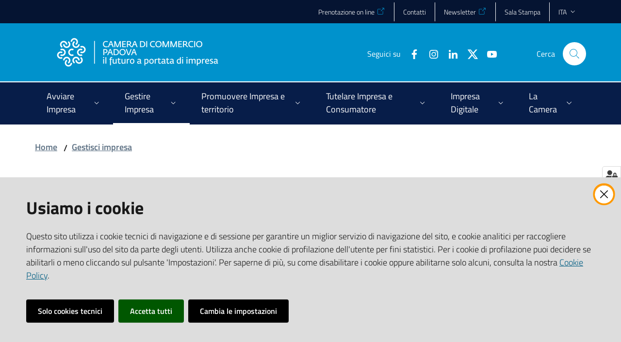

--- FILE ---
content_type: text/html; charset=utf-8
request_url: https://www.pd.camcom.it/it/gestisci-impresa/bollatura-vidimazione-libri-sociali-registri-formulari-rifiuti
body_size: 88894
content:
<!doctype html>
              <html lang="en" data-reactroot=""><head><meta charSet="utf-8"/><title data-react-helmet="true">Bollatura e vidimazione libri sociali, registri di carico scarico rifiuti - CCIAA Padova</title><meta data-react-helmet="true" name="description" content="Vidimazione bollatura, Scritture Contabili, Registri di Carico/Scarico "/><meta data-react-helmet="true" property="og:title" content="Bollatura e vidimazione libri sociali, registri di carico scarico rifiuti"/><meta data-react-helmet="true" property="og:url" content="https://www.pd.camcom.it/it/gestisci-impresa/bollatura-vidimazione-libri-sociali-registri-formulari-rifiuti"/><meta data-react-helmet="true" property="og:description" content="Vidimazione bollatura, Scritture Contabili, Registri di Carico/Scarico "/><meta data-react-helmet="true" name="twitter:card" content="summary_large_image"/><script data-react-helmet="true" type="application/ld+json">{"@context":"https://schema.org","@type":"BreadcrumbList","itemListElement":[{"@type":"ListItem","position":1,"name":"Gestisci impresa","item":"https://www.pd.camcom.it/it/gestisci-impresa"},{"@type":"ListItem","position":2,"name":"Bollatura e vidimazione libri sociali, registri di carico scarico rifiuti"}]}</script><script>window.env = {"RAZZLE_BIND_ADDRESS":"127.0.0.10","RAZZLE_HONEYPOT_FIELD":"nome_secondario","RAZZLE_API_PATH":"https:\u002F\u002Fwww.pd.camcom.it","RAZZLE_PUBLIC_URL":"https:\u002F\u002Fwww.pd.camcom.it","RAZZLE_PROXY_REWRITE_TARGET":"\u002FVirtualHostBase\u002Fhttps\u002Fwww.pd.camcom.it:443\u002FPlone\u002F++api++\u002FVirtualHostRoot","RAZZLE_INTERNAL_API_PATH":"http:\u002F\u002F0.0.0.0:9060","RAZZLE_SENTRY_DSN":"https:\u002F\u002F7d0e20ec14c542a6886adf2a5aab197f@sentry.redturtle.it\u002F48","RAZZLE_SENTRY_RELEASE":"7.24.2","RAZZLE_SENTRY_FRONTEND_CONFIG":"{\"environment\":\"prod\",\"tags\":{\"razzle-env\":\"client\"}}","RAZZLE_SENTRY_BACKEND_CONFIG":"{\"environment\":\"prod\",\"tags\":{\"razzle-env\":\"server\"}}","apiPath":"https:\u002F\u002Fwww.pd.camcom.it","publicURL":"https:\u002F\u002Fwww.pd.camcom.it"};</script><link rel="shortcut icon" href="/favicon.ico"/><meta property="og:type" content="website"/><meta name="generator" content="Plone 6 - https://plone.org"/><meta name="viewport" content="width=device-width, initial-scale=1, shrink-to-fit=no"/><meta name="apple-mobile-web-app-capable" content="yes"/><link data-chunk="client" rel="preload" as="style" href="/static/css/client.61554a55.css"/><link data-chunk="client" rel="preload" as="script" href="/static/js/runtime~client.0b81bb70.js"/><link data-chunk="client" rel="preload" as="script" href="/static/js/client.1f766c36.js"/><link data-chunk="client" rel="stylesheet" href="/static/css/client.61554a55.css"/></head><body class="view-viewview contenttype-plone-site siteroot is-anonymous public-ui no-user-roles view-viewview contenttype-plone-site siteroot is-anonymous public-ui no-user-roles view-viewview contenttype-document section-it section-gestisci-impresa section-bollatura-vidimazione-libri-sociali-registri-formulari-rifiuti is-anonymous public-ui no-user-roles"><div role="navigation" aria-label="Toolbar" id="toolbar"></div><div id="main"><div class="skiplinks"><a class="sr-only sr-only-focusable" href="#view">Vai al contenuto</a><a class="sr-only sr-only-focusable" href="#navigation">Vai alla navigazione</a><a class="sr-only sr-only-focusable" href="#footer">Vai al footer</a></div><div class="public-ui"><div class="it-header-wrapper"><div class="it-header-slim-wrapper" role="navigation"><div class="container"><div class="row"><div class="col-12"><div class="it-header-slim-wrapper-content"><a target="_blank" rel="noopener noreferrer" class="d-lg-block navbar-brand"></a><div class="it-header-slim-right-zone header-slim-right-zone"><ul class="tertiary-menu nav"><li class="nav-item"><a href="https://prenotazioni.pd.camcom.it" title="Si apre in una nuova scheda" target="_blank" rel="noopener noreferrer" class="nav-link"><span>Prenotazione on line</span></a></li><li class="nav-item"><a class="nav-link" href="/it/la-camera/contatti-PEC"><span>Contatti</span></a></li><li class="nav-item"><a href="https://camerainforma.camcom.it/pd/newslettersub/" title="Si apre in una nuova scheda" target="_blank" rel="noopener noreferrer" class="nav-link"><span>Newsletter</span></a></li><li class="nav-item"><a class="nav-link" href="/it/notizie/sala-stampa"><span>Sala Stampa</span></a></li></ul><div class="dropdown nav-item"><a aria-haspopup="true" href="#" class="dropdown-toggle nav-link" aria-expanded="false">ita</a><div tabindex="-1" role="menu" aria-hidden="true" class="dropdown-menu"><div class="row"><div class="col"><div class="link-list-wrapper"><ul class="link-list"><li><a title="Italiano" href="/it" class="selected list-item"><span>Italiano</span></a></li><li><a title="English" href="/en" class="list-item"><span>English</span></a></li></ul></div></div></div></div></div></div></div></div></div></div></div><div class="it-nav-wrapper"><div class="it-header-center-wrapper"><div class="container"><div class="row"><div class="col-12"><div class="it-header-center-content-wrapper"><div class="it-brand-wrapper"><a title="homepage" href="/"><figure class="icon"><img src="/static/media/Logo.45a7a6a1.png" width="358" height="82" alt="CCIAA Padova"/></figure><div class="it-brand-text"><h2 class="no_toc">CCIAA Padova</h2><h3 class="no_toc d-none d-md-block"></h3></div></a></div><div class="it-right-zone"><div class="it-search-wrapper"><span class="d-none d-md-block">Cerca</span><a class="search-link rounded-icon" aria-label="Cerca" href="/search" role="button"></a></div></div></div></div></div></div></div><div class="it-header-navbar-wrapper"><div class="container"><div class="row"><div class="col-12"><nav id="navigation" class="navbar has-megamenu navbar navbar-expand-lg"><button aria-label="Apri il menu" aria-controls="it-navigation-collapse" aria-expanded="false" type="button" href="#" class="custom-navbar-toggler navbar-toggler"></button><div style="display:none" id="it-navigation-collapse" class="navbar-collapsable collapse navbar-collapsable"><div class="overlay" style="display:none"></div><div data-focus-guard="true" tabindex="-1" style="width:1px;height:0px;padding:0;overflow:hidden;position:fixed;top:1px;left:1px"></div><div data-focus-lock-disabled="disabled"><div class="menu-wrapper"><div class="it-brand-wrapper" role="navigation"><a href="/"><figure class="icon"><img src="/static/media/Logo.45a7a6a1.png" width="358" height="82" alt="CCIAA Padova"/></figure><div class="it-brand-text"><h2 class="no_toc">CCIAA Padova</h2><h3 class="no_toc"></h3></div></a></div><ul data-element="main-navigation" role="menubar" class="navbar-nav"><li role="none" class="megamenu nav-item"><div class="dropdown nav-item"><a aria-haspopup="true" href="#" class="nav-link" aria-expanded="false"><span>Avviare Impresa</span></a><div tabindex="-1" role="menu" aria-hidden="true" class="dropdown-menu"><div class="text-right megamenu-close-button"><button type="button" title="Chiudi il menu" tabindex="-1" class="btn btn-link"></button></div><div class="row"><div class="col-lg-12"><div class="row"><div class="col-lg-4"><div class="link-list-wrapper"><ul role="menu" aria-label="Avviare Impresa" class="bordered link-list"><li role="none"><a title="Primo orientamento futuri imprenditori" class="list-item" role="menuitem" href="/it/avvia-impresa/orientamento-futuri-imprenditori"><span>Primo orientamento futuri imprenditori</span></a></li><li role="none"><a title="Sportello per il credito" class="list-item" role="menuitem" href="/it/avvia-impresa/sportello-per-il-credito"><span>Sportello per il credito</span></a></li><li role="none"><a title="Consulenza specialistica nel Terzo Settore" class="list-item" role="menuitem" href="/it/avvia-impresa/consulenza-specialistica-nel-terzo-settore"><span>Consulenza specialistica nel Terzo Settore</span></a></li><li role="none"><a title="Microcredito" class="list-item" role="menuitem" href="/it/avvia-impresa/microcredito"><span>Microcredito</span></a></li><li role="none"><a title="Start up, Incubatori e PMI innovative" class="list-item" role="menuitem" href="/it/avvia-impresa/startup-incubatori-pmi-innovative"><span>Start up, Incubatori e PMI innovative</span></a></li></ul></div></div><div class="col-lg-4"><div class="link-list-wrapper"><ul role="menu" aria-label="Avviare Impresa" class="bordered link-list"><li role="none"><a title="Registro Imprese - REA- Comunicazione Unica" class="list-item" role="menuitem" href="/it/avvia-impresa/registro-imprese-rea-comunicazione-unica"><span>Registro Imprese - REA- Comunicazione Unica</span></a></li><li role="none"><a title="Domicilio digitale / PEC - Posta elettronica certificata" class="list-item" role="menuitem" href="/it/avvia-impresa/domicilio-digitale-pec-posta-elettronica-certificata"><span>Domicilio digitale / PEC - Posta elettronica certificata</span></a></li><li role="none"><a title="Albo Imprese Artigiane" class="list-item" role="menuitem" href="/it/avvia-impresa/albo-imprese-artigiane"><span>Albo Imprese Artigiane</span></a></li><li role="none"><a title="Comunica Starweb" class="list-item" role="menuitem" href="/it/avvia-impresa/comunica-starweb"><span>Comunica Starweb</span></a></li><li role="none"><a title="SUAP - semplificazione e fascicolo d&#x27;impresa" class="list-item" role="menuitem" href="/it/avvia-impresa/suap"><span>SUAP - semplificazione e fascicolo d&#x27;impresa</span></a></li></ul></div></div><div class="col-lg-4"><div class="link-list-wrapper"><ul role="menu" aria-label="Avviare Impresa" class="bordered link-list"><li role="none"><a title="Codici ATECO" class="list-item" role="menuitem" href="/it/avvia-impresa/codici-ateco"><span>Codici ATECO</span></a></li><li role="none"><a title="Albi, ruoli e licenze" class="list-item" role="menuitem" href="/it/avvia-impresa/albi-ruoli-e-licenze"><span>Albi, ruoli e licenze</span></a></li><li role="none"><a title="Attività con requisiti" class="list-item" role="menuitem" href="/it/avvia-impresa/attivita-con-requisiti"><span>Attività con requisiti</span></a></li></ul></div></div></div></div></div><div class="it-external bottom-right"><div class="row"><div class="col-lg-8"></div><div class="col-lg-4"><div class="link-list-wrapper"><ul role="menu" aria-label="ESPLORA I CONTENUTI DELLA SEZIONE" class="link-list"><li class="it-more text-right" role="none"><a class="list-item medium" role="menuitem" href="/it/avvia-impresa"><span>ESPLORA I CONTENUTI DELLA SEZIONE</span></a></li></ul></div></div></div></div></div></div></li><li role="none" class="focus--mouse megamenu nav-item active"><div class="dropdown nav-item"><a aria-haspopup="true" href="#" class="nav-link" aria-expanded="false"><span>Gestire Impresa</span></a><div tabindex="-1" role="menu" aria-hidden="true" class="dropdown-menu"><div class="text-right megamenu-close-button"><button type="button" title="Chiudi il menu" tabindex="-1" class="btn btn-link"></button></div><div class="row"><div class="col-lg-12"><div class="row"><div class="col-lg-4"><div class="link-list-wrapper"><ul role="menu" aria-label="Gestire Impresa" class="bordered link-list"><li role="none"><a title="Diritto annuale" class="list-item" role="menuitem" href="/it/gestisci-impresa/diritto-annuale"><span>Diritto annuale</span></a></li><li role="none"><a title="Certificati e documenti per l&#x27;estero" class="list-item" role="menuitem" href="/it/gestisci-impresa/certificati-e-documenti-per-estero"><span>Certificati e documenti per l&#x27;estero</span></a></li><li role="none"><a title="Bollatura e vidimazione libri sociali, registri di carico scarico rifiuti" class="list-item active" role="menuitem" href="/it/gestisci-impresa/bollatura-vidimazione-libri-sociali-registri-formulari-rifiuti"><span>Bollatura e vidimazione libri sociali, registri di carico scarico rifiuti</span></a></li></ul></div></div><div class="col-lg-4"><div class="link-list-wrapper"><ul role="menu" aria-label="Gestire Impresa" class="bordered link-list"><li role="none"><a title="Accesso alle banche dati Registro Imprese" class="list-item" role="menuitem" href="/it/gestisci-impresa/accesso-alle-banche-dati-registro-imprese"><span>Accesso alle banche dati Registro Imprese</span></a></li><li role="none"><a title="Cronotachigrafo digitale e carta tachigrafica" class="list-item" role="menuitem" href="/it/gestisci-impresa/cronotachigrafo-digitale-e-carta-tachigrafica"><span>Cronotachigrafo digitale e carta tachigrafica</span></a></li><li role="none"><a title="Servizi ambientali" class="list-item" role="menuitem" href="/it/gestisci-impresa/servizi-ambientali"><span>Servizi ambientali</span></a></li></ul></div></div><div class="col-lg-4"><div class="link-list-wrapper"><ul role="menu" aria-label="Gestire Impresa" class="bordered link-list"><li role="none"><a title="Orientamento al Lavoro" class="list-item" role="menuitem" href="/it/gestisci-impresa/orientamento-lavoro"><span>Orientamento al Lavoro</span></a></li><li role="none"><a title="Elenchi di imprese" class="list-item" role="menuitem" href="/it/gestisci-impresa/elenchi-di-imprese"><span>Elenchi di imprese</span></a></li></ul></div></div></div></div></div><div class="it-external bottom-right"><div class="row"><div class="col-lg-8"></div><div class="col-lg-4"><div class="link-list-wrapper"><ul role="menu" aria-label="ESPLORA I CONTENUTI DELLA SEZIONE" class="link-list"><li class="it-more text-right" role="none"><a class="list-item medium" role="menuitem" href="/it/gestisci-impresa"><span>ESPLORA I CONTENUTI DELLA SEZIONE</span></a></li></ul></div></div></div></div></div></div></li><li role="none" class="megamenu nav-item"><div class="dropdown nav-item"><a aria-haspopup="true" href="#" class="nav-link" aria-expanded="false"><span>Promuovere Impresa e territorio</span></a><div tabindex="-1" role="menu" aria-hidden="true" class="dropdown-menu"><div class="text-right megamenu-close-button"><button type="button" title="Chiudi il menu" tabindex="-1" class="btn btn-link"></button></div><div class="row"><div class="col-lg-12"><div class="row"><div class="col-lg-4"><div class="link-list-wrapper"><ul role="menu" aria-label="Promuovere Impresa e territorio" class="bordered link-list"><li role="none"><a title="Sportello Mentore per la competitività delle imprese" class="list-item" role="menuitem" href="/it/promuovere-impresa-territorio/sportello-mentore"><span>Sportello Mentore per la competitività delle imprese</span></a></li><li role="none"><a title="Sportelli SIR - ex CISI per pratiche relative all&#x27;immigrazione" class="list-item" role="menuitem" href="/it/promuovere-impresa-territorio/sportelli-sir-ex-cisi-per-pratiche-relative-allimmigrazione-1"><span>Sportelli SIR - ex CISI per pratiche relative all&#x27;immigrazione</span></a></li><li role="none"><a title="Sportello Responsabilità Sociale d&#x27;Impresa (CSR)" class="list-item" role="menuitem" href="/it/promuovere-impresa-territorio/csr"><span>Sportello Responsabilità Sociale d&#x27;Impresa (CSR)</span></a></li><li role="none"><a title="Patrocinio camerale" class="list-item" role="menuitem" href="/it/promuovere-impresa-territorio/patrocinio-camerale"><span>Patrocinio camerale</span></a></li><li role="none"><a title="Supporto al welfare e all&#x27;economia di prossimità a Padova" class="list-item" role="menuitem" href="/it/promuovere-impresa-territorio/supporto-al-welfare-e-alleconomia-di-prossimita-a-padova"><span>Supporto al welfare e all&#x27;economia di prossimità a Padova</span></a></li></ul></div></div><div class="col-lg-4"><div class="link-list-wrapper"><ul role="menu" aria-label="Promuovere Impresa e territorio" class="bordered link-list"><li role="none"><a href="https://iopfra.org/it/home-italiano/" title="Ici on parle français - Si apre in una nuova scheda" target="_blank" rel="noopener noreferrer" class="list-item" role="menuitem"><span>Ici on parle français</span></a></li><li role="none"><a title="Progetti Europei" class="list-item" role="menuitem" href="/it/promuovere-impresa-territorio/progetti-europei"><span>Progetti Europei</span></a></li><li role="none"><a title="Premiazione del Lavoro e del Progresso Economico" class="list-item" role="menuitem" href="/it/promuovere-impresa-territorio/premiazione-del-lavoro-e-del-progresso-economico"><span>Premiazione del Lavoro e del Progresso Economico</span></a></li><li role="none"><a title="Premio Volpato Menato" class="list-item" role="menuitem" href="/it/promuovere-impresa-territorio/premio-volpato-menato"><span>Premio Volpato Menato</span></a></li><li role="none"><a title="Registro nazionale delle Imprese Storiche" class="list-item" role="menuitem" href="/it/promuovere-impresa-territorio/registro-nazionale-delle-imprese-storiche"><span>Registro nazionale delle Imprese Storiche</span></a></li></ul></div></div><div class="col-lg-4"><div class="link-list-wrapper"><ul role="menu" aria-label="Promuovere Impresa e territorio" class="bordered link-list"><li role="none"><a title="Progetto Excelsior - Sistema informativo per l&#x27;occupazione e la formazione" class="list-item" role="menuitem" href="/it/promuovere-impresa-territorio/progetto-excelsior-sistema-informativo-per-loccupazione-e-la-formazione"><span>Progetto Excelsior - Sistema informativo per l&#x27;occupazione e la formazione</span></a></li><li role="none"><a href="https://www.vepromex.it/" title="VENICEPROMEX Agenzia per l&#x27;internazionalizzazione - Si apre in una nuova scheda" target="_blank" rel="noopener noreferrer" class="list-item" role="menuitem"><span>VENICEPROMEX Agenzia per l&#x27;internazionalizzazione</span></a></li><li role="none"><a href="http://www.eurosportelloveneto.it/infoZoom.asp?ref=serviziHome" title="Eurosportello Veneto - Si apre in una nuova scheda" target="_blank" rel="noopener noreferrer" class="list-item" role="menuitem"><span>Eurosportello Veneto</span></a></li><li role="none"><a title="Dati e rilevazioni statistiche" class="list-item" role="menuitem" href="/it/promuovere-impresa-territorio/statistica"><span>Dati e rilevazioni statistiche</span></a></li><li role="none"><a title="Studi e informazione economica" class="list-item" role="menuitem" href="/it/promuovere-impresa-territorio/studi-informazione-economica"><span>Studi e informazione economica</span></a></li></ul></div></div></div></div></div><div class="it-external bottom-right"><div class="row"><div class="col-lg-8"></div><div class="col-lg-4"><div class="link-list-wrapper"><ul role="menu" aria-label="ESPLORA I CONTENUTI DELLA SEZIONE" class="link-list"><li class="it-more text-right" role="none"><a class="list-item medium" role="menuitem" href="/it/promuovere-impresa-territorio"><span>ESPLORA I CONTENUTI DELLA SEZIONE</span></a></li></ul></div></div></div></div></div></div></li><li role="none" class="megamenu nav-item"><div class="dropdown nav-item"><a aria-haspopup="true" href="#" class="nav-link" aria-expanded="false"><span>Tutelare Impresa e Consumatore</span></a><div tabindex="-1" role="menu" aria-hidden="true" class="dropdown-menu"><div class="text-right megamenu-close-button"><button type="button" title="Chiudi il menu" tabindex="-1" class="btn btn-link"></button></div><div class="row"><div class="col-lg-12"><div class="row"><div class="col-lg-4"><div class="link-list-wrapper"><ul role="menu" aria-label="Tutelare Impresa e Consumatore" class="bordered link-list"><li role="none"><a title="Prezzi" class="list-item" role="menuitem" href="/it/tutela-impresa-e-consumatore/prezzi"><span>Prezzi</span></a></li><li role="none"><a title="Raccolta usi Provincia di Padova" class="list-item" role="menuitem" href="/it/tutela-impresa-e-consumatore/raccolta-usi-padova"><span>Raccolta usi Provincia di Padova</span></a></li><li role="none"><a title="Metrologia legale" class="list-item" role="menuitem" href="/it/tutela-impresa-e-consumatore/metrologia-legale"><span>Metrologia legale</span></a></li><li role="none"><a title="Manifestazioni a premio" class="list-item" role="menuitem" href="/it/tutela-impresa-e-consumatore/manifestazioni-a-premio"><span>Manifestazioni a premio</span></a></li><li role="none"><a title="Marchio metalli preziosi" class="list-item" role="menuitem" href="/it/tutela-impresa-e-consumatore/marchio-metalli-preziosi"><span>Marchio metalli preziosi</span></a></li><li role="none"><a title="Marchi e brevetti" class="list-item" role="menuitem" href="/it/tutela-impresa-e-consumatore/marchi-e-brevetti"><span>Marchi e brevetti</span></a></li></ul></div></div><div class="col-lg-4"><div class="link-list-wrapper"><ul role="menu" aria-label="Tutelare Impresa e Consumatore" class="bordered link-list"><li role="none"><a title="Protesti" class="list-item" role="menuitem" href="/it/tutela-impresa-e-consumatore/protesti"><span>Protesti</span></a></li><li role="none"><a title="Prevenzione della crisi d&#x27;impresa" class="list-item" role="menuitem" href="/it/tutela-impresa-e-consumatore/prevenzione-della-crisi-dimpresa"><span>Prevenzione della crisi d&#x27;impresa</span></a></li><li role="none"><a title="Camera di mediazione" class="list-item" role="menuitem" href="/mediazione-padova"><span>Camera di mediazione</span></a></li><li role="none"><a title="Arbitrato" class="list-item" role="menuitem" href="/it/tutela-impresa-e-consumatore/arbitrato"><span>Arbitrato</span></a></li><li role="none"><a title="Sicurezza prodotti e vigilanza" class="list-item" role="menuitem" href="/it/tutela-impresa-e-consumatore/sicurezza-prodotti-e-vigilanza"><span>Sicurezza prodotti e vigilanza</span></a></li><li role="none"><a title="Servizio etichettatura prodotti" class="list-item" role="menuitem" href="/it/tutela-impresa-e-consumatore/sicurezza-prodotti-e-vigilanza/servizio-etichettatura-e-sicurezza-alimentare-e-non-alimentare"><span>Servizio etichettatura prodotti</span></a></li></ul></div></div><div class="col-lg-4"><div class="link-list-wrapper"><ul role="menu" aria-label="Tutelare Impresa e Consumatore" class="bordered link-list"><li role="none"><a title="Servizio UNICAdesk" class="list-item" role="menuitem" href="/it/tutela-impresa-e-consumatore/servizio-unicadesk"><span>Servizio UNICAdesk</span></a></li><li role="none"><a title="Sanzioni amministrative Regolazione del mercato" class="list-item" role="menuitem" href="/it/tutela-impresa-e-consumatore/sanzioni-amministrative-regolazione-del-mercato"><span>Sanzioni amministrative Regolazione del mercato</span></a></li><li role="none"><a title="Adempimenti per risparmio di carburante e contenimento emissioni di CO2" class="list-item" role="menuitem" href="/it/tutela-impresa-e-consumatore/adempimenti-per-risparmio-di-carburante-e-contenimento-emissioni-di-co2"><span>Adempimenti per risparmio di carburante e contenimento emissioni di CO2</span></a></li><li role="none"><a title="Iniziative per un’Economia libera dal crimine" class="list-item" role="menuitem" href="/it/tutela-impresa-e-consumatore/iniziative-per-un2019economia-libera-dal-crimine"><span>Iniziative per un’Economia libera dal crimine</span></a></li></ul></div></div></div></div></div><div class="it-external bottom-right"><div class="row"><div class="col-lg-8"></div><div class="col-lg-4"><div class="link-list-wrapper"><ul role="menu" aria-label="ESPLORA I CONTENUTI DELLA SEZIONE" class="link-list"><li class="it-more text-right" role="none"><a class="list-item medium" role="menuitem" href="/it/tutela-impresa-e-consumatore"><span>ESPLORA I CONTENUTI DELLA SEZIONE</span></a></li></ul></div></div></div></div></div></div></li><li role="none" class="megamenu nav-item"><div class="dropdown nav-item"><a aria-haspopup="true" href="#" class="nav-link" aria-expanded="false"><span>Impresa Digitale</span></a><div tabindex="-1" role="menu" aria-hidden="true" class="dropdown-menu"><div class="text-right megamenu-close-button"><button type="button" title="Chiudi il menu" tabindex="-1" class="btn btn-link"></button></div><div class="row"><div class="col-lg-12"><div class="row"><div class="col-lg-4"><div class="link-list-wrapper"><ul role="menu" aria-label="Impresa Digitale" class="bordered link-list"><li role="none"><a title="Punto Impresa Digitale - PID" class="list-item" role="menuitem" href="/it/impresa-digitale/pid"><span>Punto Impresa Digitale - PID</span></a></li><li role="none"><a title="Padova Innovation Hub" class="list-item" role="menuitem" href="/it/impresa-digitale/innopadova"><span>Padova Innovation Hub</span></a></li><li role="none"><a title="Impresa Italia | La tua azienda sempre con te" class="list-item" role="menuitem" href="/it/impresa-digitale/impresa-italia-tua-azienda-sempre-con-te"><span>Impresa Italia | La tua azienda sempre con te</span></a></li></ul></div></div><div class="col-lg-4"><div class="link-list-wrapper"><ul role="menu" aria-label="Impresa Digitale" class="bordered link-list"><li role="none"><a title="Check up Sicurezza IT per la tua MPMI" class="list-item" role="menuitem" href="/it/impresa-digitale/check-up-sicurezza-per-la-tua-pmi-servizio-sperimentale"><span>Check up Sicurezza IT per la tua MPMI</span></a></li><li role="none"><a href="https://vivifir.ecocamere.it/" title="ViViFir Scrivania telematica Vidimazione Virtuale Formulario - Si apre in una nuova scheda" target="_blank" rel="noopener noreferrer" class="list-item" role="menuitem"><span>ViViFir Scrivania telematica Vidimazione Virtuale Formulario</span></a></li><li role="none"><a title="Libri digitali" class="list-item" role="menuitem" href="/it/impresa-digitale/libri-digitali-1"><span>Libri digitali</span></a></li></ul></div></div><div class="col-lg-4"><div class="link-list-wrapper"><ul role="menu" aria-label="Impresa Digitale" class="bordered link-list"><li role="none"><a title="CNS, firma digitale, firma remota e SPID" class="list-item" role="menuitem" href="/it/impresa-digitale/cns-firma-digitale-spid"><span>CNS, firma digitale, firma remota e SPID</span></a></li><li role="none"><a title="Servizio fatturazione elettronica" class="list-item" role="menuitem" href="/it/impresa-digitale/servizio-fatturazione-elettronica"><span>Servizio fatturazione elettronica</span></a></li></ul></div></div></div></div></div><div class="it-external bottom-right"><div class="row"><div class="col-lg-8"></div><div class="col-lg-4"><div class="link-list-wrapper"><ul role="menu" aria-label="ESPLORA I CONTENUTI DELLA SEZIONE" class="link-list"><li class="it-more text-right" role="none"><a class="list-item medium" role="menuitem" href="/it/impresa-digitale"><span>ESPLORA I CONTENUTI DELLA SEZIONE</span></a></li></ul></div></div></div></div></div></div></li><li role="none" class="megamenu nav-item"><div class="dropdown nav-item"><a aria-haspopup="true" href="#" class="nav-link" aria-expanded="false"><span>La Camera</span></a><div tabindex="-1" role="menu" aria-hidden="true" class="dropdown-menu"><div class="text-right megamenu-close-button"><button type="button" title="Chiudi il menu" tabindex="-1" class="btn btn-link"></button></div><div class="row"><div class="col-lg-12"><div class="row"><div class="col-lg-4"><div class="link-list-wrapper"><ul role="menu" aria-label="La Camera" class="bordered link-list"><li role="none"><a title="Chi siamo" class="list-item" role="menuitem" href="/it/la-camera/chi-siamo"><span>Chi siamo</span></a></li><li role="none"><a title="Calendario riunioni Giunta e Consiglio" class="list-item" role="menuitem" href="/it/la-camera/calendario-riunioni-giunta-e-consiglio"><span>Calendario riunioni Giunta e Consiglio</span></a></li><li role="none"><a title="Statuto e regolamenti" class="list-item" role="menuitem" href="/it/amministrazione-trasparente/disposizioni-generali/atti-generali/atti-amministrativi-generali"><span>Statuto e regolamenti</span></a></li><li role="none"><a href="https://albocamerale.camcom.it/padova/pubblicazioni" title="Albo Camerale online - Si apre in una nuova scheda" target="_blank" rel="noopener noreferrer" class="list-item" role="menuitem"><span>Albo Camerale online</span></a></li><li role="none"><a title="Amministrazione trasparente" class="list-item" role="menuitem" href="/it/amministrazione-trasparente"><span>Amministrazione trasparente</span></a></li><li role="none"><a href="https://prenotazioni.pd.camcom.it/" title="Prenotazioni online - Si apre in una nuova scheda" target="_blank" rel="noopener noreferrer" class="list-item" role="menuitem"><span>Prenotazioni online</span></a></li><li role="none"><a title="Contatti e PEC" class="list-item" role="menuitem" href="/it/la-camera/contatti-pec"><span>Contatti e PEC</span></a></li></ul></div></div><div class="col-lg-4"><div class="link-list-wrapper"><ul role="menu" aria-label="La Camera" class="bordered link-list"><li role="none"><a title="Servizi pubblici essenziali della Camera di Commercio" class="list-item" role="menuitem" href="/it/la-camera/servizi-pubblici-essenziali-della-camera-di-commercio"><span>Servizi pubblici essenziali della Camera di Commercio</span></a></li><li role="none"><a title="URP Ufficio relazioni con il Pubblico" class="list-item" role="menuitem" href="/it/la-camera/urp-ufficio-relazioni-con-il-pubblico"><span>URP Ufficio relazioni con il Pubblico</span></a></li><li role="none"><a title="Richieste di accesso a documenti e informazioni" class="list-item" role="menuitem" href="/it/la-camera/richieste-di-accesso-a-documenti-e-informazioni"><span>Richieste di accesso a documenti e informazioni</span></a></li><li role="none"><a title="Suggerimenti per migliorare il servizio" class="list-item" role="menuitem" href="/it/la-camera/copy_of_suggerimenti-per-migliorare-il-servizio"><span>Suggerimenti per migliorare il servizio</span></a></li><li role="none"><a title="Sistema di Gestione per la Parità di Genere" class="list-item" role="menuitem" href="/it/la-camera/sistema-di-gestione-per-la-parita-di-genere"><span>Sistema di Gestione per la Parità di Genere</span></a></li><li role="none"><a title="Newsletter - La Camera Informa" class="list-item" role="menuitem" href="/it/la-camera/newsletter-la-camera-informa"><span>Newsletter - La Camera Informa</span></a></li><li role="none"><a title="Archivio storico della Camera di Commercio di Padova" class="list-item" role="menuitem" href="/it/la-camera/archivio-storico-della-camera-di-commercio-di-padova"><span>Archivio storico della Camera di Commercio di Padova</span></a></li></ul></div></div><div class="col-lg-4"><div class="link-list-wrapper"><ul role="menu" aria-label="La Camera" class="bordered link-list"><li role="none"><a title="Concessione Sale" class="list-item" role="menuitem" href="/it/la-camera/concessione-sale"><span>Concessione Sale</span></a></li><li role="none"><a title="Concessione logo camerale e sub brand" class="list-item" role="menuitem" href="/it/la-camera/concessione-logo-camerale-e-subbrand"><span>Concessione logo camerale e sub brand</span></a></li><li role="none"><a title="Pagamenti alla Camera di Commercio di Padova" class="list-item" role="menuitem" href="/it/amministrazione-trasparente/pagamenti-dellamministrazione/iban-e-pagamenti-informatici/sipa-pagopa-sito-pagamenti-online-spontanei-1"><span>Pagamenti alla Camera di Commercio di Padova</span></a></li><li role="none"><a title="Fattura elettronica verso la Camera di Padova" class="list-item" role="menuitem" href="/it/la-camera/fattura-elettronica-verso-la-camera-di-padova"><span>Fattura elettronica verso la Camera di Padova</span></a></li><li role="none"><a title="Lavora con noi" class="list-item" role="menuitem" href="/it/la-camera/lavora-con-noi"><span>Lavora con noi</span></a></li><li role="none"><a title="Bandi in corso" class="list-item" role="menuitem" href="/it/la-camera/bandi-in-corso"><span>Bandi in corso</span></a></li><li role="none"><a title="Servizi online" class="list-item" role="menuitem" href="/it/la-camera/servizi-online"><span>Servizi online</span></a></li></ul></div></div></div></div></div><div class="it-external bottom-right"><div class="row"><div class="col-lg-8"></div><div class="col-lg-4"><div class="link-list-wrapper"><ul role="menu" aria-label="ESPLORA I CONTENUTI DELLA SEZIONE" class="link-list"><li class="it-more text-right" role="none"><a class="list-item medium" role="menuitem" href="/it/la-camera"><span>ESPLORA I CONTENUTI DELLA SEZIONE</span></a></li></ul></div></div></div></div></div></div></li></ul><ul class="tertiary-menu nav"><li class="nav-item"><a href="https://prenotazioni.pd.camcom.it" title="Si apre in una nuova scheda" target="_blank" rel="noopener noreferrer" class="nav-link"><span>Prenotazione on line</span></a></li><li class="nav-item"><a class="nav-link" href="/it/la-camera/contatti-PEC"><span>Contatti</span></a></li><li class="nav-item"><a href="https://camerainforma.camcom.it/pd/newslettersub/" title="Si apre in una nuova scheda" target="_blank" rel="noopener noreferrer" class="nav-link"><span>Newsletter</span></a></li><li class="nav-item"><a class="nav-link" href="/it/notizie/sala-stampa"><span>Sala Stampa</span></a></li></ul></div><div class="close-div"><button class="btn close-menu" type="button" title="Chiudi menu"></button></div></div><div data-focus-guard="true" tabindex="-1" style="width:1px;height:0px;padding:0;overflow:hidden;position:fixed;top:1px;left:1px"></div></div></nav></div></div></div></div></div></div></div><div id="portal-header-image"></div><div class="public-ui"><section id="briciole" class="container px-4 my-4"><div class=""><div class="row"><div class="col"><nav class="breadcrumb-container"><nav class="" aria-label="breadcrumb"><ol class="breadcrumb"><li class="breadcrumb-item"><a href="/">Home</a><span class="separator">/</span></li><li class="breadcrumb-item"><a href="/it/gestisci-impresa">Gestisci impresa</a></li></ol></nav></nav></div></div></div></section></div><div class="ui basic segment content-area"><main><div id="view"><div id="page-document" class="ui container px-4"><div class="PageHeaderWrapper mb-4"><div class="row"><div class="title-description-wrapper col-lg-6"><h1 class="mb-3">Bollatura e vidimazione libri sociali, registri di carico scarico rifiuti</h1><p class="description">Vidimazione bollatura, Scritture Contabili, Registri di Carico/Scarico </p></div><div class="col-lg-4 offset-lg-2"><div class="px-4 mb-4"><div class="d-inline page-sharing dropdown"><button aria-haspopup="true" class="btn btn-dropdown dropdown-toggle" aria-expanded="false"><small>Condividi</small></button><div tabindex="-1" role="menu" aria-hidden="true" class="dropdown-menu"><div class="link-list-wrapper"><ul class="link-list"><li><a target="_target" href="https://www.facebook.com/sharer/sharer.php?u=https://www.pd.camcom.it/it/gestisci-impresa/bollatura-vidimazione-libri-sociali-registri-formulari-rifiuti" class="list-item"><span>Facebook</span></a></li><li><a target="_target" href="https://twitter.com/intent/tweet?url=https://www.pd.camcom.it/it/gestisci-impresa/bollatura-vidimazione-libri-sociali-registri-formulari-rifiuti" class="list-item"><svg aria-hidden="true" focusable="false" data-prefix="fab" data-icon="x-twitter" class="icon" alt="Twitter" title="Twitter" role="img" xmlns="http://www.w3.org/2000/svg" viewBox="0 0 496 512"><path d="M389.2 48h70.6L305.6 224.2 487 464H345L233.7 318.6 106.5 464H35.8L200.7 275.5 26.8 48H172.4L272.9 180.9 389.2 48zM364.4 421.8h39.1L151.1 88h-42L364.4 421.8z"></path></svg><span>Twitter</span></a></li><li><a target="_target" href="https://www.linkedin.com/shareArticle?mini=true&amp;url=https://www.pd.camcom.it/it/gestisci-impresa/bollatura-vidimazione-libri-sociali-registri-formulari-rifiuti&amp;title=https://www.pd.camcom.it/it/gestisci-impresa/bollatura-vidimazione-libri-sociali-registri-formulari-rifiuti" class="list-item"><span>LinkedIn</span></a></li><li><a target="_target" href="https://api.whatsapp.com/send?phone=&amp;text=https://www.pd.camcom.it/it/gestisci-impresa/bollatura-vidimazione-libri-sociali-registri-formulari-rifiuti" class="list-item"><span>Whatsapp</span></a></li><li><a target="_target" href="https://t.me/share/url?url=https://www.pd.camcom.it/it/gestisci-impresa/bollatura-vidimazione-libri-sociali-registri-formulari-rifiuti&amp;text=Bollatura e vidimazione libri sociali, registri di carico scarico rifiuti" class="list-item"><svg aria-hidden="true" focusable="false" data-prefix="fab" data-icon="telegram" class="icon" alt="Telegram" title="Telegram" role="img" xmlns="http://www.w3.org/2000/svg" viewBox="0 0 496 512"><path d="M248 8C111 8 0 119 0 256s111 248 248 248 248-111 248-248S385 8 248 8zm121.8 169.9l-40.7 191.8c-3 13.6-11.1 16.9-22.4 10.5l-62-45.7-29.9 28.8c-3.3 3.3-6.1 6.1-12.5 6.1l4.4-63.1 114.9-103.8c5-4.4-1.1-6.9-7.7-2.5l-142 89.4-61.2-19.1c-13.3-4.2-13.6-13.3 2.8-19.7l239.1-92.2c11.1-4 20.8 2.7 17.2 19.5z"></path></svg><span>Telegram</span></a></li></ul></div></div></div><div class="d-inline page-actions dropdown"><button aria-haspopup="true" class="btn btn-dropdown dropdown-toggle" aria-expanded="false"><small>Vedi azioni</small></button><div tabindex="-1" role="menu" aria-hidden="true" class="dropdown-menu"><div class="link-list-wrapper"><ul class="link-list"><li><button type="button" class="btn btn-link"><span>Stampa</span></button></li><li><a href="mailto:?subject=Bollatura e vidimazione libri sociali, registri di carico scarico rifiuti&amp;body=https://www.pd.camcom.it/it/gestisci-impresa/bollatura-vidimazione-libri-sociali-registri-formulari-rifiuti" class="list-item"><span>Invia</span></a></li></ul></div></div></div></div></div></div></div><section role="alert" class="block infoblock"><div class="py-3 bg-alert-secondary row"><div class="container"><div class="align-items-start row"><div class="pb-3 image-col col-sm-1"></div><div class="col"><p><strong>Registro Elettronico Nazionale per la Tracciabilità dei Rifiuti (RENTRI)</strong>, avvio operatività del <strong>nuovo sistema informativo di tracciabilità dei rifiuti.</strong></p><p><strong>Nuovi format dei formulari di identificazione rifiuti e dei registri di carico scarico in vigore dal 13 febbraio 2025:</strong></p><p id="46kd4" class="draftjs-buttons"><a href="/it/gestisci-impresa/servizi-ambientali/rentri-registro-elettronico-per-la-tracciabilita"><strong>sintesi informativa sulla stampa, vidimazione, gestione dei nuovi modelli</strong></a><a href="https://www.rentri.gov.it" title="opensInNewTab" target="_blank" rel="noopener noreferrer"><strong> Vai al portale RENTRI</strong></a></p></div></div></div></div></section><section role="alert" class="block infoblock"><div class="py-3 bg-alert-secondary row"><div class="container"><div class="align-items-start row"><div class="pb-3 image-col col-sm-1"></div><div class="col"><p><strong>A partire dal 04/11/2024 è possibile accedere al </strong><a href="https://www.rentri.gov.it" title="opensInNewTab" target="_blank" rel="noopener noreferrer"><strong>portale RENTRI</strong></a><strong>, scaricare i nuovi format di registro carico scarico e vidimare i nuovi registri cartacei presso la Camera di Commercio di competenza. </strong></p></div></div></div></div></section><h3 id="cskuc">Scegli lo sportello Prenotazioni online</h3><p id="v3gl" class="draftjs-buttons"> <a href="https://prenotazioni.pd.camcom.it/prenotazione-online-uffici/sportello-polifunzionale-camerale" title="opensInNewTab" target="_blank" rel="noopener noreferrer">Sede Camerale - Sportello polifunzionale</a><a href="https://prenotazioni.pd.camcom.it/prenotazione-online-uffici/sportello-montagnana" title="opensInNewTab" target="_blank" rel="noopener noreferrer">Sportello Montagnana</a>  <a href="https://prenotazioni.pd.camcom.it/prenotazione-online-uffici/sportello-interporto-padova" title="opensInNewTab" target="_blank" rel="noopener noreferrer">Sportello Interporto Padova</a> <a href="https://prenotazioni.pd.camcom.it/prenotazione-online-uffici/sportello-abano-terme" title="opensInNewTab" target="_blank" rel="noopener noreferrer">Sportello Abano Terme</a></p><h4 id="2nk71"> Per velocizzare le operazioni allo sportello</h4><p>I Libri devono essere presentati <strong>correttamente intestati e numerati e completi di</strong>:</p><p>-  <a href="/it/gestisci-impresa/bollatura-vidimazione-libri-sociali-registri-formulari-rifiuti/modello-l2"><strong>modello L2</strong></a> debitamente compilato (un modello L2 per singola impresa) </p><p><strong>- ricevuta del pagamento dei diritti di segreteria</strong>: un pagamento per singola impresa effettuato tramite</p><p id="5mg4c" class="draftjs-buttons"><a href="https://pagamentionline.camcom.it/Autenticazione?codiceEnte=CCIAA_PD" title="opensInNewTab" target="_blank" rel="noopener noreferrer">portale SIPA Pagamenti spontanei</a>  oppure </p><p id="bpo74" class="draftjs-buttons"><strong>Avviso di Pagamento</strong> (richiedere preventivamente l&#x27;invio dell&#x27;Avviso di Pagamento compilando il seguente modulo di <a href="https://docs.google.com/forms/d/e/1FAIpQLSd65kRHIu248zfCVgQ7xUcGlkTyg-PB5E8czOXHV_Rrr6bAIg/viewform" title="opensInNewTab" target="_blank" rel="noopener noreferrer">richiesta Avviso di Pagamento</a> - Le richieste inviate tramite mail non saranno prese in considerazione).</p><p>Per il pagamento dei diritti di segreteria con <a href="/it/amministrazione-trasparente/pagamenti-dellamministrazione/iban-e-pagamenti-informatici/sipa-pagopa-sito-pagamenti-online-spontanei-1">SIPA - Pagamento Spontaneo</a> si raccomanda di compilare i campi del pagamento come segue:  </p><table class="ui celled fixed table"><tbody class=""><tr class=""><th class=""><p><strong>Pagamenti effettuati dall&#x27;impresa per i propri libri/registri</strong> </p></th><th class=""><p><strong>Pagamenti effettuati da terzi incaricati - studi professionali o associazioni di categoria - per i libri di una o più imprese</strong> </p></th></tr><tr class=""><td class=""><p><strong>Causale pagamento</strong>: “bollatura Impresa XXXX” indicando la denominazione dell&#x27;impresa</p><p><strong>Dettaglio Servizio:</strong> compilare <u>una sola riga e indicare nella cella &quot;quantità&quot; il numero di registri</u> per i quali si effettua il pagamento</p><p><strong>Dati Pagante</strong>: compilare con i <u>dati dell&#x27;impresa intestataria dei libri </u>da bollare</p></td><td class=""><p> <strong>Causale pagamento</strong>: indicare il codice REA delle imprese per le quali si effettua il pagamento dei diritti di segreteria</p><p><strong>Dettaglio Servizio</strong>: compilare <u>una riga per ciascuna impresa e indicare nella cella &quot;quantità&quot; il numero di registri per singola impresa</u> per la quale si effettua il pagamento (il sistema genera un codice di pagamento IUV per singola riga)</p><p><strong>Dati Pagante</strong>: compilare con i <u>dati del soggetto che effettua il</u> <u>pagamento</u></p></td></tr></tbody></table><p><strong>ATTENZIONE: </strong>la ricevuta PagPa riporta il Codice Fiscale del soggetto pagante ed è valida ai fini contabili e fiscali (il sistema genera un codice di pagamento IUV per singola riga); l&#x27;ufficio rilascia una ricevuta interna intestata a ciascuna impresa che riporta la descrizione del servizio reso alla singola impresa. </p><div class="block accordion"><div class="public-ui"><div class="full-width section section-muted section-inset-shadow py-5"><div class="px-md-4 container"><div class="card-wrapper"><div class="card-bg rounded card"><div class="card-body"><div class="accordion-item subblock-view"><h3 class="accordion-header"><button aria-expanded="false" aria-controls="content-1769074674164-0" id="1769074674164-0"><p>Informazioni comuni per tutti i libri/registri da bollare</p></button></h3><div class="accordion-content" id="content-1769074674164-0" role="region" aria-labelledby="1769074674164-0"><div class="accordion-inner"><h5 id="286en">Chi può presentare i registri per la bollatura</h5><p>La richiesta di bollatura può essere fatta da chiunque, anche da un semplice incaricato senza necessità di alcun tipo di delega o copia del documento di riconoscimento.Chi presenta la richiesta di bollatura deve indicare nel modello L2 il proprio cognome e nome. </p><h5 id="34rd">Modalità di presentazione</h5><ul keys="249oa,77bed,59d2q" depth="0"><li>I libri devono essere presentati opportunamente <strong>compilati/preparati</strong> come indicato <a href="/it/gestisci-impresa/bollatura-vidimazione-libri-sociali-registri-formulari-rifiuti/guida-alla-bollatura"><u>nella guida</u></a></li><li>allegare il <a href="/it/gestisci-impresa/bollatura-vidimazione-libri-sociali-registri-formulari-rifiuti/vidimazione-e-bollatura-libri-sociali-e-registri-contabili/modulistica/modellol2/@@download/file" download=""><strong>Modello L2</strong></a></li><li>allegare le ricevute di pagamento online effettuati con PagoPA </li></ul><h5 id="5fdac">Compilazione L2</h5><ul keys="6b0fs,dfcjp,1c3vl" depth="0"><li>Ogni <strong>modello L2</strong> deve contenere solo libri o registri riferiti ad una <strong>singola impresa</strong> (individuale/società)</li><li>Ditta, ragione sociale, denominazione: si raccomanda l&#x27;esatta indicazione del codice fiscale, del numero REA e della sede</li><li>Prospetto &quot;libro o scrittura&quot;: vanno elencati, uno per ogni riga prevista, i libri di cui si chiede la bollatura.</li></ul><h5 id="5pjm9">Modalità di pagamento</h5><ul keys="btbv2,beq6u,75cko" depth="0"><li>pagamento online tramite <a href="https://pagamentionline.camcom.it/Autenticazione?codiceEnte=CCIAA_PD" title="opensInNewTab" target="_blank" rel="noopener noreferrer">portale SIPA Pagamenti spontanei</a></li><li>pagamento tramite Avviso di Pagamento (richiedere preventivamente l&#x27;invio dell&#x27;Avviso di Pagamento compilando il seguente <a href="https://docs.google.com/forms/d/e/1FAIpQLSd65kRHIu248zfCVgQ7xUcGlkTyg-PB5E8czOXHV_Rrr6bAIg/viewform" title="opensInNewTab" target="_blank" rel="noopener noreferrer">modulo di richiesta Avviso di Pagamento</a>)</li><li>pagamento allo sportello con PagoBancomat, Carta di credito e Postamat (Moneta/Maestro/Visa/Mastercard) - modalità residuale</li></ul></div></div></div><div class="accordion-item subblock-view"><h3 class="accordion-header"><button aria-expanded="false" aria-controls="content-1769074674164-1" id="1769074674164-1"><p> Servizio bollatura tramite corriere</p></button></h3><div class="accordion-content" id="content-1769074674164-1" role="region" aria-labelledby="1769074674164-1"><div class="accordion-inner"><p>Le imprese che lo desiderano possono consegnare e ritirare successivamente libri da bollare tramite loro corriere di fiducia. </p><p>La consegna e il ritiro avverranno presso la sede camerale.</p><p>In questi casi la procedura sarà la seguente:</p><ol keys="8ds7i,acbmk,drajd,cap9,airg5,f4dud" depth="0"><li>Predisporre i libri da vidimare/bollare seguendo attentamente le istruzioni riportate alla<a href="/it/gestisci-impresa/bollatura-vidimazione-libri-sociali-registri-formulari-rifiuti/guida-alla-bollatura"> <u>pagina dedicata del sito</u></a></li><li>compilare il modello L2  (tutti i campi contrassegnati come obbligatori **)</li><li>allegare (quando previsto) la quietanza del pagamento delle CCGG, la ricevuta del versamento dei diritti di segreteria (tranne per i formulari di identificazione rifiuti) effettuato tramite <a href="https://pagamentionline.camcom.it/Autenticazione?codiceEnte=CCIAA_PD" title="opensInNewTab" target="_blank" rel="noopener noreferrer"><u>SIPA - Pagamento Spontaneo</u></a> </li><li>attaccare le marche da bollo (quando dovute) nell’ultima pagina numerata di ogni libro</li><li>Inserire in un plico i libri per la vidimazione e il <a href="/it/gestisci-impresa/bollatura-vidimazione-libri-sociali-registri-formulari-rifiuti/vidimazione-e-bollatura-libri-sociali-e-registri-contabili/modulistica/modellol2/@@download/file" download="">modello L2</a> relativo ai libri in esso contenuti<u>,</u><a href="/it/gestisci-impresa/bollatura-vidimazione-libri-sociali-registri-formulari-rifiuti/vidimazione-e-bollatura-libri-sociali-e-registri-contabili/modulistica/modellol2/@@download/file" download=""><u> </u></a>sottoscritto dal richiedente la vidimazione;</li><li>il plico va consegnato al servizio accoglienza presente all’ ingresso della sede camerale dove verrà apposta la data di ricevimento.</li></ol><p>I libri pervenuti verranno normalmente protocollati lo stesso giorno di consegna. Successivamente verranno vidimati e messi a disposizione al servizio accoglienza per la restituzione. </p><p><strong>Dopo la bollatura verrà inviata email al richiedente per avvisare che i libri sono pronti per essere ritirati.</strong></p></div></div></div><div class="accordion-item subblock-view"><h3 class="accordion-header"><button aria-expanded="false" aria-controls="content-1769074674164-2" id="1769074674164-2"><p>Registro di Carico Scarico rifiuti</p></button></h3><div class="accordion-content" id="content-1769074674164-2" role="region" aria-labelledby="1769074674164-2"><div class="accordion-inner"><h5 id="4hisa">Novità: RENTRI Registro elettronico per la tracciabilità dei rifiuti</h5><p id="7mn6a" class="draftjs-buttons">Termini e soggetti obbligati all&#x27;iscrizione al RENTRI e alla tenuta dei registri in formato digitale:<a href="/it/gestisci-impresa/servizi-ambientali/rentri-registro-elettronico-per-la-tracciabilita"> approfondisci</a></p><h5 id="dnsub">Ufficio competente alla bollatura </h5><p>La Camera di Commercio competente per la vidimazione dei registri di carico e scarico è quella della <strong>provincia in cui ha sede legale l’impresa o quella della provincia in cui è situata l&#x27;unità locale presso la quale viene tenuto il registro di carico e scarico</strong> (in riferimento al disposto dell’articolo 190, commi 3 e 4, articolo 230, comma 4 ed articolo 266, comma 4 del D.Lgs. 152/2006). </p><p>Per le imprese con sede legale fuori provincia è possibile vidimare il Registro di carico e scarico rifiuti ed i formulari di identificazione rifiuti solo relativamente alle unità locali in provincia di Padova, ma non i Registri relativi alla sede.</p><p>In questo caso nel campo &quot;ubicazione esercizio&quot; del <a href="/it/gestisci-impresa/bollatura-vidimazione-libri-sociali-registri-formulari-rifiuti/modello-l2"><u>modello L2</u></a> dev&#x27;essere compilato il dato dell&#x27;unità locale di Padova.</p><h5 id="bgoa5">Preparazione dei registri per la bollatura </h5><p>Per i registri prestampati è necessario la compilazione del frontespizio.</p><p>In caso di Registri tenuti tramite strumenti informatici è necessario riportare su ogni pagina l’indicazione che si tratta di registro di carico e scarico rifiuti, la denominazione ed il Codice fiscale dell’Impresa. Se non è prevista la predisposizione delle pagine in fronte e retro, la pagina retro deve essere barrata con una riga.</p><h5 id="e4ktn">Costi</h5><p>Registri di carico e scarico: € 25,00 per ogni registro da bollare indipendentemente dal numero di pagine. Ufficio competente alla bollatura </p></div></div></div><div class="accordion-item subblock-view"><h3 class="accordion-header"><button aria-expanded="false" aria-controls="content-1769074674164-3" id="1769074674164-3"><p>Formulari identificazione rifiuti</p></button></h3><div class="accordion-content" id="content-1769074674164-3" role="region" aria-labelledby="1769074674164-3"><div class="accordion-inner"><h5 id="54r1f">Cos&#x27;è</h5><p>Il formulario di identificazione trasporto rifiuti è un documento che accompagna e identifica i rifiuti durante il trasporto.</p><p> Il <strong>13 febbraio 2025</strong> entrano in vigore i nuovi modelli di FIR previsti dal D.M. 59 del 4 aprile 2023.<br/>Da tale data il nuovo modello di FIR, introdotto dal D.M. 59 del 4 aprile 2023, <strong>deve essere vidimato digitalmente tramite apposita applicazione utilizzabile dagli operatori iscritti o registrati attraverso il </strong><a href="https://www.rentri.gov.it/it" title="opensInNewTab" target="_blank" rel="noopener noreferrer"><strong>RENTRI</strong></a><strong>.</strong></p><h3 id="7o05l"><strong>ViViFIR</strong></h3><p>A partire dal 12 febbraio il servizio <a href="https://vivifir.ecocamere.it" title="opensInNewTab" target="_blank" rel="noopener noreferrer">ViViFIR</a> cesserà la vidimazione digitale dei FIR, così come previsto dal comma 5 dell’art. 193 del D.lgs. 152/2006 e <strong>rimarrà attivo, per ulteriori 90 giorni, per la sola consultazione delle attività svolte</strong>.<br/>Rimarrà attiva la sola possibilità di vidimare i modelli previsti dall’art. 230, comma 5, del D.lgs. 152/2006 (pulizia manutentiva), attraverso l’applicazione raggiungibile dal sito dell’Albo Nazionale Gestori Ambientali.</p></div></div></div><div class="accordion-item subblock-view"><h3 class="accordion-header"><button aria-expanded="false" aria-controls="content-1769074674164-4" id="1769074674164-4"><p> Libri sociali e registri contabili</p></button></h3><div class="accordion-content" id="content-1769074674164-4" role="region" aria-labelledby="1769074674164-4"><div class="accordion-inner"><h5 id="els65">Ufficio competente alla bollatura</h5><p>La Camera di Commercio competente è quella della <strong>circoscrizione dove si trova la sede legale dell&#x27;impresa.</strong></p><p><strong>Imprese plurilocalizzate:</strong> è competente l‘ufficio del Registro delle Imprese presso il quale è iscritta la sede principale. Per la bollatura dei <strong>libri relativi alle sedi secondarie</strong> è competente <strong>anche l‘ufficio ove è ubicata la sede secondaria</strong>.</p><p id="2uv08" class="callout" role="note">La Camera di Commercio non può vidimare i libri per i quali la legge indica espressamente l&#x27;ente che deve effettuare la vidimazione (ad es. INAIL, UTE, ecc.).</p><h5 id="1rrfk">Altri soggetti abilitati alla bollatura</h5><p>I <strong>Notai</strong> sono abilitati alla vidimazione e bollatura dei libri sociali, delle scritture contabili e di altri libri e registri di imprese o di altri soggetti (liberi professionisti, associazioni, ecc.).</p><h5 id="3d63h">Preparazione dei Libri e registri per la bollatura</h5><p>Prima di essere messo in uso, ogni <strong>libro a fogli mobili</strong> deve riportare in ogni pagina i seguenti dati:</p><ul keys="5bris,evrpb,2r25h,2arch" depth="0"><li>Denominazione dell’impresa</li><li>Codice fiscale</li><li>Tipo di libro</li><li>Numero di pagina (e anno per il libro giornale e il libro inventari)</li></ul><p>Nei <strong>libri rilegati</strong> è sufficiente intestare la prima pagina o la copertina.</p><p>La numerazione va apposta per pagina (facciata) o per foglio.</p><p>Non sono ammessi alla bollatura</p><ul keys="dkcg,fqfr9" depth="0"><li>libri già messi in uso (e non bollati)</li><li>libri in assenza del pagamento dei diritti di segreteria, dell’imposta di bollo e delle tasse di concessione governative (se dovute)</li></ul><h5 id="8tqil">Numerazione pagine libro giornale e libro inventari</h5><ul keys="biunl,fpqau" depth="0"><li>Il libro giornale e il libro inventari, previsti dagli artt. 2216 e 2217 c.c. devono riportare l’<strong>indicazione dell’anno nella numerazione delle pagine</strong></li><li>in caso di <strong>vidimazioni successive in corso d’anno la numerazione dovrà proseguire quella del libro precedentemente vidimato</strong>.</li></ul><p>Per <strong>tutti gli altri libri </strong>l’<strong>indicazione dell&#x27;anno non è obbligatoria.</strong></p><p><strong>Registri prestampati:</strong> se il numero di pagina è seguito dall’anno, quest’ultimo deve corrispondere a quello in corso al momento della richiesta di vidimazione.</p><h5 id="19ao2">Modalità di presentazione</h5><ul keys="7nqil,fav4o,evru4,4r2ql,79qdg" depth="0"><li>I libri devono essere presentati opportunamente <strong>compilati/preparati</strong> come indicato come sopra indicato (per approfondimenti consulta la <a href="/it/gestisci-impresa/bollatura-vidimazione-libri-sociali-registri-formulari-rifiuti/guida-alla-bollatura"><u>guida alla bollatura</u></a></li><li>allegare il <a href="/it/gestisci-impresa/bollatura-vidimazione-libri-sociali-registri-formulari-rifiuti/modello-l2"><strong>Modello L2</strong></a></li><li><strong>pagamento della tassa di concessione governativa</strong>: allegare modello F24 quietanzato oppure originale della “ricevuta” e dell’”attestazione” del bollettino postale - se dovuta</li><li><strong>le marche da bollo</strong>, ove necessarie, vanno applicate sull&#x27;ultima pagina numerata del libro</li><li>allegare le ricevute di pagamento dei diritti di segreteria effettuati online con PagoPA attraverso il portale SIPA (Sito Pagamenti spontanei) </li></ul><h5 id="cvene">Esenzioni </h5><p>I casi di esenzione e la documentazione da allegare a supporto sono indicati nel retro del <a href="/it/gestisci-impresa/bollatura-vidimazione-libri-sociali-registri-formulari-rifiuti/vidimazione-e-bollatura-libri-sociali-e-registri-contabili/modulistica/modellol2/@@download/file" download="">modello L2</a> e nella <a href="/it/gestisci-impresa/bollatura-vidimazione-libri-sociali-registri-formulari-rifiuti/guida-alla-bollatura">Guida alla bollatura</a></p><h5 id="4ifsm">Allegati per casi particolari:</h5><p>società di persone, imprese individuali e associazioni, fondazioni, organizzazioni di volontariato di <strong>nuova costituzione</strong>, non ancora certificabili al Registro Imprese</p><ul keys="f0rnc" depth="0"><li>allegare fotocopia della ricevuta di della pratica di iscrizione inviata al Registro delle Imprese</li></ul><p>soggetti non iscritti e non iscrivibili nel Registro Imprese e/o al Repertorio Economico Amministrativo - R.E.A.</p><ul keys="ffubu" depth="0"><li>esibizione della partita IVA</li></ul><h5 id="2d4bc">Costi</h5><p>Per ogni singolo libro di cui viene chiesta la bollatura è dovuto un diritto di segreteria di € 25,00</p><p>Per il Registro tenuto dal Commissario liquidatore delle società cooperative, enti o consorzi cooperativi (nel quale vengono annotate le operazioni relative alla sua amministrazione) il diritto di segreteria dovuto è di € 10,00 per ogni 500 pagine o frazione. </p></div></div></div><div class="accordion-item subblock-view"><h3 class="accordion-header"><button aria-expanded="false" aria-controls="content-1769074674164-5" id="1769074674164-5"><p> Bollatura libri eseguite dai Notai: presentazione Modello L1</p></button></h3><div class="accordion-content" id="content-1769074674164-5" role="region" aria-labelledby="1769074674164-5"><div class="accordion-inner"><p>L‘art. 7 del D.P.R. 581/95 prevede l‘obbligo, per i notai, di comunicare tutte le bollature eseguite sulle scritture contabili obbligatorie di cui all&#x27;art. 2214 C.C. (libro giornale ed inventari) attraverso la compilazione del modello L1.</p><p>La comunicazione deve essere inviata all&#x27;indirizzo PEC: <a href="mailto:certificazioni@pd.legalmail.camcom.it" title="opensInNewTab" rel="noopener noreferrer"><u>certificazioni@pd.legalmail.camcom.it</u></a></p></div></div></div></div></div></div></div></div></div></div><h3 id="565pr">Modulistica, guida bollatura, servizi vidimazione digitale</h3><div class="block listing cardWithImageTemplate"><div class="public-ui"><div class="full-width  " aria-live="polite"><div class="card-with-image-template"><div class="px-4 container"><div class="items row"><div class="col-item mb-3 col-lg-4"><div class="card-wrapper"><div class="listing-item card-bg card"><div class="card-body"><h3 class="card-title"><a href="/it/gestisci-impresa/bollatura-vidimazione-libri-sociali-registri-formulari-rifiuti/modello-l2">Modello L2</a></h3><p class="card-text">Distinta dei libri e delle scritture contabili presentati per la bollatura</p></div></div></div></div><div class="col-item mb-3 col-lg-4"><div class="card-wrapper"><div class="listing-item card-bg card"><div class="card-body"><h3 class="card-title"><a href="/it/gestisci-impresa/bollatura-vidimazione-libri-sociali-registri-formulari-rifiuti/modello-l1">Modello L1</a></h3><p class="card-text">Comunicazione bollature eseguite dai Notai</p></div></div></div></div><div class="col-item mb-3 col-lg-4"><div class="card-wrapper"><div class="listing-item card-bg card"><div class="card-body"><h3 class="card-title"><a href="/it/gestisci-impresa/bollatura-vidimazione-libri-sociali-registri-formulari-rifiuti/ets-dichiarazione-sostitutiva-atto-notorio-runts-e-onlus-editabile">ETS dichiarazione sostitutiva atto notorio Runts e Onlus - Editabile</a></h3><p class="card-text">Dichiarazione esenzione bollatura libri</p></div></div></div></div><div class="col-item mb-3 col-lg-4"><div class="card-wrapper"><div class="listing-item card-bg card"><div class="card-body"><h3 class="card-title"><a href="/it/gestisci-impresa/bollatura-vidimazione-libri-sociali-registri-formulari-rifiuti/guida-alla-bollatura">Guida alla bollatura</a></h3><p class="card-text">Guida completa alla bollatura</p></div></div></div></div><div class="col-item mb-3 col-lg-4"><div class="card-wrapper"><div class="listing-item card-bg card-img card"><div class="img-responsive-wrapper"><div class="img-responsive img-responsive-panoramic"><figure class="img-wrapper"><picture class="volto-image responsive"><img src="/it/gestisci-impresa/bollatura-vidimazione-libri-sociali-registri-formulari-rifiuti/libri-digitali/@@images/preview_image/listing" alt="" class="listing-image" role="presentation" aria-hidden="true" title="Libri digitali"/></picture><noscript>
              <img
                src="/it/gestisci-impresa/bollatura-vidimazione-libri-sociali-registri-formulari-rifiuti/libri-digitali/@@images/preview_image/listing"
                srcset="/it/gestisci-impresa/bollatura-vidimazione-libri-sociali-registri-formulari-rifiuti/libri-digitali/@@images/preview_image/listing 16w, /it/gestisci-impresa/bollatura-vidimazione-libri-sociali-registri-formulari-rifiuti/libri-digitali/@@images/preview_image/icon 32w, /it/gestisci-impresa/bollatura-vidimazione-libri-sociali-registri-formulari-rifiuti/libri-digitali/@@images/preview_image/tile 64w, /it/gestisci-impresa/bollatura-vidimazione-libri-sociali-registri-formulari-rifiuti/libri-digitali/@@images/preview_image/thumb 128w, /it/gestisci-impresa/bollatura-vidimazione-libri-sociali-registri-formulari-rifiuti/libri-digitali/@@images/preview_image/mini 200w, /it/gestisci-impresa/bollatura-vidimazione-libri-sociali-registri-formulari-rifiuti/libri-digitali/@@images/preview_image/midi 300w, /it/gestisci-impresa/bollatura-vidimazione-libri-sociali-registri-formulari-rifiuti/libri-digitali/@@images/preview_image/preview 400w, /it/gestisci-impresa/bollatura-vidimazione-libri-sociali-registri-formulari-rifiuti/libri-digitali/@@images/preview_image/teaser 600w, /it/gestisci-impresa/bollatura-vidimazione-libri-sociali-registri-formulari-rifiuti/libri-digitali/@@images/preview_image/large 800w, /it/gestisci-impresa/bollatura-vidimazione-libri-sociali-registri-formulari-rifiuti/libri-digitali/@@images/preview_image/larger 1000w, /it/gestisci-impresa/bollatura-vidimazione-libri-sociali-registri-formulari-rifiuti/libri-digitali/@@images/preview_image/great 1200w, /it/gestisci-impresa/bollatura-vidimazione-libri-sociali-registri-formulari-rifiuti/libri-digitali/@@images/preview_image/huge 1600w"
                alt=""
                class="listing-image"
                role="presentation"
                
                
                loading="lazy"
            </noscript></figure></div></div><div class="card-body"><h3 class="card-title"><a href="/it/impresa-digitale/libri-digitali-1">Libri digitali</a></h3><p class="card-text">Il servizio per la tenuta digitale dei libri d&#x27;impresa</p></div></div></div></div><div class="col-item mb-3 col-lg-4"><div class="card-wrapper"><div class="listing-item card-bg card-img card"><div class="img-responsive-wrapper"><div class="img-responsive img-responsive-panoramic"><figure class="img-wrapper"><picture class="volto-image responsive"><img src="/it/gestisci-impresa/bollatura-vidimazione-libri-sociali-registri-formulari-rifiuti/rentri/@@images/preview_image/listing" alt="" class="listing-image" role="presentation" aria-hidden="true" title="RENTRI"/></picture><noscript>
              <img
                src="/it/gestisci-impresa/bollatura-vidimazione-libri-sociali-registri-formulari-rifiuti/rentri/@@images/preview_image/listing"
                srcset="/it/gestisci-impresa/bollatura-vidimazione-libri-sociali-registri-formulari-rifiuti/rentri/@@images/preview_image/listing 16w, /it/gestisci-impresa/bollatura-vidimazione-libri-sociali-registri-formulari-rifiuti/rentri/@@images/preview_image/icon 32w, /it/gestisci-impresa/bollatura-vidimazione-libri-sociali-registri-formulari-rifiuti/rentri/@@images/preview_image/tile 64w, /it/gestisci-impresa/bollatura-vidimazione-libri-sociali-registri-formulari-rifiuti/rentri/@@images/preview_image/thumb 128w, /it/gestisci-impresa/bollatura-vidimazione-libri-sociali-registri-formulari-rifiuti/rentri/@@images/preview_image/mini 200w, /it/gestisci-impresa/bollatura-vidimazione-libri-sociali-registri-formulari-rifiuti/rentri/@@images/preview_image/midi 300w, /it/gestisci-impresa/bollatura-vidimazione-libri-sociali-registri-formulari-rifiuti/rentri/@@images/preview_image/preview 400w, /it/gestisci-impresa/bollatura-vidimazione-libri-sociali-registri-formulari-rifiuti/rentri/@@images/preview_image/teaser 600w, /it/gestisci-impresa/bollatura-vidimazione-libri-sociali-registri-formulari-rifiuti/rentri/@@images/preview_image/large 800w, /it/gestisci-impresa/bollatura-vidimazione-libri-sociali-registri-formulari-rifiuti/rentri/@@images/preview_image/larger 1000w, /it/gestisci-impresa/bollatura-vidimazione-libri-sociali-registri-formulari-rifiuti/rentri/@@images/preview_image/great 1200w, /it/gestisci-impresa/bollatura-vidimazione-libri-sociali-registri-formulari-rifiuti/rentri/@@images/preview_image/huge 1600w"
                alt=""
                class="listing-image"
                role="presentation"
                
                
                loading="lazy"
            </noscript></figure></div></div><div class="card-body"><h3 class="card-title"><a href="https://www.rentri.gov.it/" title="Si apre in una nuova scheda" target="_blank" rel="noopener noreferrer">RENTRI</a></h3><p class="card-text">Registro Elettronico Nazionale per la Tracciabilità dei Rifiuti</p></div></div></div></div></div></div></div></div></div></div><article id="metadata" class="bottom-metadata"><span class="text-serif mb-0 mt-4">Ultimo aggiornamento<!-- -->:</span> <!-- -->30-10-2025 23:10</article></div><section id="contenuti-correlati"><section class="section section-muted section-inset-shadow"><div class="section-content"><div class="container"><div class="row"><div class="text-center col"><h3>Contenuti correlati</h3></div></div><div class="mt-lg-4 row"><div class="mb-3 col-md-4"><div class="card-wrapper"><div class="genericcard card card-teaser shadow p-4 mt-3 rounded"><div class="card-body"><div class="category-top categoryicon-top"><span class="text">Unita Organizzativa</span></div><h5 class="card-title"><a href="/it/la-camera/contatti-pec/area-registro-imprese-e-regolazione-del-mercato/sportelli-polifunzionali-diritto-annuale/sportello-bollatura">Sportello bollatura</a></h5><div class="card-text">Sede camerale Piazza Insurrezione<!-- --> </div></div></div></div></div><div class="mb-3 col-md-4"><div class="card-wrapper"><div class="genericcard card card-teaser shadow p-4 mt-3 rounded"><div class="card-body"><div class="category-top categoryicon-top"><span class="text">Unita Organizzativa</span></div><h5 class="card-title"><a href="/it/la-camera/contatti-pec/sportelli-decentrati/Interporto">Sportello Interporto Padova</a></h5><div class="card-text">Presidio territoriale gestito dai funzionari di Interporto Padova S.p.A.  - fornisce alcuni servizi anagrafico certificativi della Camera di Commercio di Padova.<!-- --> </div></div></div></div></div><div class="mb-3 col-md-4"><div class="card-wrapper"><div class="genericcard card card-teaser shadow p-4 mt-3 rounded"><div class="card-body"><div class="category-top categoryicon-top"><span class="text">Unita Organizzativa</span></div><h5 class="card-title"><a href="/it/la-camera/contatti-pec/sportelli-decentrati/presidio-territoriale-montagnana">Presidio territoriale Montagnana</a></h5><div class="card-text">Presidio territoriale gestito dal Comune di Montagnana rivolto alle sole imprese con sede legale e operativa all&#x27;interno del territorio del Comune e dei Comuni del relativo Mandamento (Borgo Veneto, Casale di Scodosia, Castelbaldo, Masi, Megliadino San Vitale, Merlara, Urbana)<!-- --> </div></div></div></div></div><div class="mb-3 col-md-4"><div class="card-wrapper"><div class="genericcard card card-teaser shadow p-4 mt-3 rounded"><div class="card-body"><div class="category-top categoryicon-top"><span class="text">Unita Organizzativa</span></div><h5 class="card-title"><a href="/it/la-camera/contatti-pec/sportelli-decentrati/abano-terme">Presidio territoriale Abano Terme</a></h5><div class="card-text">Presidio territoriale gestito dal Comune di Abano Terme rivolto alle imprese con sede legale e operativa all&#x27;interno del territorio del Comune<!-- --> </div></div></div></div></div></div></div></div></section></section></div></main></div><div class="section section-inset-shadow py-3 px-0"><div class="px-4 container"><div class="customer-satisfaction"><h2 id="cs-radiogroup-label">Questa pagina ti è stata utile?</h2><form><div class="buttons" aria-labelledby="cs-radiogroup-label"><button type="button" aria-controls="cs-more" title="Sì, questa pagina mi è stata utile" class="btn-icon btn btn-outline-success"><span class="icon fa-icon placeholder "></span></button><button type="button" aria-controls="cs-more" title="No, questa pagina non mi è stata utile." class="btn-icon btn btn-outline-danger"><span class="icon fa-icon placeholder "></span></button></div><div id="cs-more" role="region" aria-expanded="false" aria-hidden="true"><div class="comment"><div class="form-group"><textarea id="cs-comment" rows="3" type="textarea" class="form-control"></textarea><label for="cs-comment" class="">Spiegaci perchè e aiutaci a migliorare il servizio. (Lascia il tuo indirizzo email per eventuali comunicazioni sull&#x27;esito della segnalazione)</label><small class="form-text text-muted"></small></div></div><div class="hpt_widget"><input type="text" name="nome_secondario"/></div><div class="submit-wrapper"><button type="submit" class="btn btn-primary">Invia il tuo commento</button></div></div></form></div></div></div><footer class="it-footer" id="footer"><div class="it-footer-main"><div class="container"><section><div class="clearfix row"><div class="col-sm-12"><div class="it-brand-wrapper"><a href="/"><figure class="icon"><img src="/static/media/Logo.45a7a6a1.png" width="358" height="82" alt="CCIAA Padova"/></figure><div class="it-brand-text"><h2 class="no_toc">CCIAA Padova</h2><h3 class="no_toc d-none d-md-block"></h3></div></a></div></div></div></section><section><div class="row"><div class="pb-4 col-sm-6 col-md-3 col-lg-3"><h4><a title="Vai alla pagina: La Camera" href="/it/la-camera">La Camera</a></h4><div class="link-list-wrapper"><ul class="footer-list clearfix link-list"></ul></div></div><div class="pb-4 col-sm-6 col-md-3 col-lg-3"><h4><a title="Vai alla pagina: Avvia impresa" href="/it/avvia-impresa">Avvia impresa</a></h4><div class="link-list-wrapper"><ul class="footer-list clearfix link-list"></ul></div></div><div class="pb-4 col-sm-6 col-md-3 col-lg-3"><h4><a title="Vai alla pagina: Gestisci impresa" href="/it/gestisci-impresa">Gestisci impresa</a></h4><div class="link-list-wrapper"><ul class="footer-list clearfix link-list"></ul></div></div><div class="pb-4 col-sm-6 col-md-3 col-lg-3"><h4><a title="Vai alla pagina: Promuovere impresa e territorio" href="/it/promuovere-impresa-territorio">Promuovere impresa e territorio</a></h4><div class="link-list-wrapper"><ul class="footer-list clearfix link-list"></ul></div></div><div class="pb-4 col-sm-6 col-md-3 col-lg-3"><h4><a title="Vai alla pagina: Tutela impresa e consumatore" href="/it/tutela-impresa-e-consumatore">Tutela impresa e consumatore</a></h4><div class="link-list-wrapper"><ul class="footer-list clearfix link-list"></ul></div></div><div class="pb-4 col-sm-6 col-md-3 col-lg-3"><h4><a title="Vai alla pagina: Impresa Digitale" href="/it/impresa-digitale">Impresa Digitale</a></h4><div class="link-list-wrapper"><ul class="footer-list clearfix link-list"></ul></div></div><div class="pb-4 col-sm-6 col-md-3 col-lg-3"><h4><a title="Vai alla pagina: Notizie" href="/it/notizie">Notizie</a></h4><div class="link-list-wrapper"><ul class="footer-list clearfix link-list"></ul></div></div><div class="pb-4 col-sm-6 col-md-3 col-lg-3"><h4><a title="Vai alla pagina: Progetti" href="/it/progetti">Progetti</a></h4><div class="link-list-wrapper"><ul class="footer-list clearfix link-list"></ul></div></div><div class="pb-4 col-sm-6 col-md-3 col-lg-3"><h4><a title="Vai alla pagina: Siti di interesse" href="/it/siti-di-interesse">Siti di interesse</a></h4><div class="link-list-wrapper"><ul class="footer-list clearfix link-list"></ul></div></div><div class="pb-4 col-sm-6 col-md-3 col-lg-3"><h4><a title="Vai alla pagina: Accessibilità" href="/it/accessibilita">Accessibilità</a></h4><div class="link-list-wrapper"><ul class="footer-list clearfix link-list"></ul></div></div><div class="pb-4 col-sm-6 col-md-3 col-lg-3"><h4><a title="Vai alla pagina: Firme autorizzate" href="/it/firme-autorizzate">Firme autorizzate</a></h4><div class="link-list-wrapper"><ul class="footer-list clearfix link-list"></ul></div></div></div></section><section class="py-4"><div class="row"><div class="pb-2 col-md-3 col-lg-3"><h4>CONTATTI</h4><div><p><a href="http://goo.gl/maps/myY3GJUXfqM2" title="opensInNewTab" target="_blank" rel="noopener noreferrer"><u>Piazza Insurrezione XXVIII aprile &#x27;45, 1A</u></a> - 35137 Padova</p><p><strong>ORARI</strong> dal lunedì al venerdì 9:00 - 12:30<br/><strong>Centralino</strong> <a href="tel:0498208111" title="opensInNewTab" rel="noopener noreferrer">049 82.08.111</a><br/><strong>PEC</strong>: <a href="mailto:cciaa@pd.legalmail.camcom.it" title="opensInNewTab" rel="noopener noreferrer"><u>cciaa@pd.legalmail.camcom.it</u></a><br/><a href="/it/amministrazione-trasparente/pagamenti-dellamministrazione/iban-e-pagamenti-informatici"><u>IBAN e pagamenti informatici</u></a></p><p>Dati per la fatturazione</p><p>Codice Univoco Ufficio UFLIK4<br/>CF/PI 00654100288</p></div></div><div class="pb-2 col-md-3 col-lg-3"><h4>TRASPARENZA</h4><div><ul keys="7pbjq,8l3v7,6befd,4md89,a1tb3,dr9tg,a6nsv" depth="0"><li><a href="/it/amministrazione-trasparente"><u>Amministrazione Trasparente</u></a></li><li><a href="/it/amministrazione-trasparente/altri-contenuti/dati-ulteriori/trattamento-dati-personali"><u>Responsabile della protezione dei dati</u></a></li><li><a href="https://albocamerale.camcom.it/padova/pubblicazioni" title="opensInNewTab" target="_blank" rel="noopener noreferrer"><u>Pubblicità Legale</u></a></li><li><a href="/it/amministrazione-trasparente/bandi-di-gara-e-contratti"><u>Bandi di gara</u></a></li><li><a href="/it/amministrazione-trasparente/bandi-concorso"><u>Concorsi</u></a></li><li><a href="/it/la-camera/calendario-riunioni-giunta-e-consiglio"><u>Calendario Giunta e Consiglio</u></a></li><li><a target="_blank" href="/login"><u>Area Riservata</u></a></li></ul></div></div><div class="pb-2 col-md-3 col-lg-3"><h4>ALTRI RIFERIMENTI</h4><div><ul keys="5hlma,aa9ip,6ljht,ertu8" depth="0"><li><a href="/it/la-camera/contatti-PEC/uffici-di-staff/segreteria-di-direzione-comunicazione-integrata/urp-ufficio-relazioni-con-il-pubblico"><u>URP - ufficio relazioni con il pubblico</u></a></li><li><a href="/it/amministrazione-trasparente/altri-contenuti/accesso-civico-e-documentale"><u>Accesso civico e documentale</u></a></li><li><a href="/it/la-camera/link-utili"><u>Link utili</u></a></li><li><a href="/it/la-camera/siti-tematici"><u>Elenco siti tematici</u></a></li></ul></div></div><div class="pb-2 col-md-3 col-lg-3"><h4>SEGUICI SUI SOCIAL</h4><div><p><a href="https://camerainforma.camcom.it/pd/newslettersub/" title="opensInNewTab" target="_blank" rel="noopener noreferrer"><u>Iscriviti alla Newsletter</u> <u>&quot;La Camera Informa&quot; </u></a></p><p>Ricevi tutti gli aggiornamenti su eventi, nuove opportunità  e adempimenti normativi</p></div></div></div></section></div></div><div class="it-footer-small-prints clearfix"><div class="container"><ul class="it-footer-small-prints-list list-inline mb-0 d-flex flex-column flex-md-row"><li class="list-inline-item"><a href="/it/sitemap">Mappa del sito</a></li><li class="list-inline-item"><a href="/it/accessibilita">Accessibilità</a></li><li class="list-inline-item"><a href="/it/accessibilita/feedback-accessibilita">Feedback Accessibilità</a></li><li class="list-inline-item"><a href="/it/privacy-note-legali/privacy-policy">Privacy policy</a></li><li class="list-inline-item"><a href="/it/privacy-note-legali/note-legali">Note legali</a></li><li class="list-inline-item"><a href="http://www.pd.camcom.it/it/assistenza_cciaa_2023.exe" title="Si apre in una nuova scheda" target="_blank" rel="noopener noreferrer">Assistenza</a></li><li class="list-inline-item"><a href="https://redturtle.it" title="Si apre in una nuova scheda" target="_blank" rel="noopener noreferrer">Credits</a></li><li class="list-inline-item"><button class="footer-gdpr-privacy-show-banner">Impostazioni cookie</button></li></ul></div></div></footer><div class="Toastify"></div><button class="gdpr-privacy-show-banner" title="Mostra impostazioni cookies"><img src="/static/media/user-lock-solid.6f1c7bdf.svg" alt="Mostra impostazioni cookies"/></button></div><div id="sidebar"></div><script charSet="UTF-8">window.__data={"router":{"location":{"pathname":"\u002Fit\u002Fgestisci-impresa\u002Fbollatura-vidimazione-libri-sociali-registri-formulari-rifiuti","search":"","hash":"","state":undefined,"key":"5e2z0l","query":{}},"action":"POP"},"intl":{"defaultLocale":"en","locale":"it","messages":{"\u003Cp\u003EAdd some HTML here\u003C\u002Fp\u003E":"\u003Cp\u003EAggiungi dell'HTML qui\u003C\u002Fp\u003E","Account Registration Completed":"Registrazione account completata","Account activation completed":"Attivazione account completata","Action":"Azione","Action changed":"","Action: ":"","Actions":"Azioni","Activate and deactivate":"Attiva e disattiva","Active":"","Active content rules in this Page":"","Add":"Aggiungi","Add (object list)":"Aggiungi","Add Addons":"Aggiungi Add-ons","Add Content":"Aggiungi un contenuto","Add Content Rule":"","Add Rule":"","Add Translation…":"Aggiungi traduzione…","Add User":"Aggiungi un utente","Add a description…":"Aggiungi una descrizione…","Add a new alternative url":"","Add action":"","Add block":"Aggiungi blocco","Add block in position {index}":"","Add block…":"Aggiungi un blocco…","Add condition":"","Add content rule":"","Add criteria":"Aggiungi un criterio","Add date":"Aggiungi una data","Add element to container":"","Add field":"Aggiungi campo","Add fieldset":"Aggiungi un nuovo insieme di campi","Add group":"Aggiungi un gruppo","Add new content type":"Aggiungi un nuovo tipo di contenuto","Add new group":"Aggiungi un nuovo gruppo","Add new user":"Aggiungi nuovo utente","Add to Groups":"Aggiungi ai gruppi","Add users to group":"Aggiungi gli utenti al gruppo","Add vocabulary term":"Aggiungi termine","Add {type}":"Aggiungi {type}","Add-Ons":"","Add-on Configuration":"Configurazione Add-on","Add-ons":"","Add-ons Settings":"Impostazioni Add-ons","Added":"","Additional date":"Data aggiuntiva","Addon could not be installed":"","Addon could not be uninstalled":"","Addon could not be upgraded":"","Addon installed succesfuly":"","Addon uninstalled succesfuly":"","Addon upgraded succesfuly":"","Advanced facet?":"","Advanced facets are initially hidden and displayed on demand":"","Album view":"","Alias":"","Alias has been added":"","Alignment":"Allineamento","All":"Tutti","All content":"","All existing alternative urls for this site":"","Alphabetically":"Alfabetico","Alt text":"Testo alternativo","Alt text hint":"Lascia vuoto se l'immagine è decorativa.","Alt text hint link text":"Descrivi lo scopo dell'immagine.","Alternative url path (Required)":"","Alternative url path must start with a slash.":"","Alternative url path → target url path (date and time of creation, manually created yes\u002Fno)":"","Applied to subfolders":"","Applies to subfolders?":"","Apply to subfolders":"","Apply working copy":"Applica la copia di lavoro","Are you sure you want to delete this field?":"Sicuro di voler eliminare questo campo?","Are you sure you want to delete this fieldset including all fields?":"Sicuro di voler eliminare questo insieme di campi compresi tutti i campi contenuti?","Ascending":"Crescente","Assignments":"","Available":"Disponibile","Available content rules:":"","Back":"Indietro","Base":"Base","Base search query":"Ricerca iniziale","Block":"Blocco","Both email address and password are case sensitive, check that caps lock is not enabled.":"E-mail e password distinguono entrambi le maiuscole dalle minuscole, verifica di non avere il Blocco maiuscole attivato.","Breadcrumbs":"Briciole di pane","Broken relations":"","Browse":"Sfoglia","Browse the site, drop an image, or type an URL":"Sfoglia i contenuti, rilascia un'immagine o digita un URL","By default, permissions from the container of this item are inherited. If you disable this, only the explicitly defined sharing permissions will be valid. In the overview, the symbol {inherited} indicates an inherited value. Similarly, the symbol {global} indicates a global role, which is managed by the site administrator.":"Di norma, i permessi di questo elemento vengono ereditati dal contenitore. Se disabiliti questa opzione, verranno considerati solo i permessi di condivisione definiti esplicitamente. Nel sommario, il simbolo {inherited} indica una impostazione ereditata. Analogamente, il simbolo {global} indica un ruolo globale, che è gestito dall'amministratore del sito","By deleting this item, you will break links that exist in the items listed below. If this is indeed what you want to do, we recommend that remove these references first.":"","Cache Name":"Nome della cache","Can not edit Layout for \u003Cstrong\u003E{type}\u003C\u002Fstrong\u003E content-type as it doesn't have support for \u003Cstrong\u003EVolto Blocks\u003C\u002Fstrong\u003E enabled":"Non è possibile modificare il Layout per il tipo \u003Cstrong\u003E{type}\u003C\u002Fstrong\u003E poichè non ha abilitato il supporto per i \u003Cstrong\u003Eblocchi\u003C\u002Fstrong\u003E","Can not edit Layout for \u003Cstrong\u003E{type}\u003C\u002Fstrong\u003E content-type as the \u003Cstrong\u003EBlocks behavior\u003C\u002Fstrong\u003E is enabled and \u003Cstrong\u003Eread-only\u003C\u002Fstrong\u003E":"Non è possibile modificare il Layout per il tipo \u003Cstrong\u003E{type}\u003C\u002Fstrong\u003E poichè il \u003Cstrong\u003EBlocks behavior\u003C\u002Fstrong\u003E è abilitato ma in \u003Cstrong\u003Esola lettura\u003C\u002Fstrong\u003E","Cancel":"Annulla","Cell":"Cella","Center":"Centrato","Change Note":"Cambia Nota","Change Password":"Cambia Password","Change State":"Cambia Stato","Change workflow state recursively":"Cambia stato di workflow ricorsivamente","Changes applied.":"Modifiche applicate.","Changes saved":"Modifiche salvate","Changes saved.":"Modifiche salvate.","Checkbox":"Checkbox","Choices":"Scelte","Choose Image":"Seleziona un'immagine","Choose Target":"Seleziona la destinazione","Choose a file":"Scegli un file","Clear":"Annulla","Clear filters":"Azzera filtri","Click to download full sized image":"Clicca per scaricare l'immagine in dimensione originale","Close":"Chiudi","Close menu":"Chiudi menu","Code":"Codice","Collapse item":"Collassa elemento","Collection":"Collezione","Color":"Colore","Comment":"Commento","Commenter":"Autore","Comments":"Commenti","Compare":"Confronta","Condition changed":"","Condition: ":"","Configuration Versions":"","Configure Content Rule":"","Configure Content Rule: {title}":"","Configure content rule":"","Confirm password":"Conferma password","Connection refused":"Connessione rifiutata","Contact form":"Form di contatto","Contained items":"Elementi contenuti","Container settings":"","Content":"Contenuto","Content Rule":"","Content Rules":"","Content rules for {title}":"","Content rules from parent folders":"","Content that links to or references {title}":"","Content type created":"Il tipo di contenuto è stato creato","Content type deleted":"Il tipo di contenuto è stato eliminato","Contents":"Contenuti","Controls":"Controlli","Copy":"Copia","Copy blocks":"Copia blocchi","Copyright":"Copyright","Copyright statement or other rights information on this item.":"Informazioni sul copyright o su altri diritti dell'elemento.","Create or delete relations to target":"","Create working copy":"Crea copia di lavoro","Created by {creator} on {date}":"Creato da {creator} il {date}","Created on":"Creato il","Creator":"Autore","Creators":"Autori","Criteria":"Criteri","Current active configuration":"","Current filters applied":"Filtri attualmente applicati","Current password":"Password corrente","Cut":"Taglia","Cut blocks":"Taglia blocchi","Daily":"Giornaliera","Database":"","Database Information":"Informazioni sul database","Database Location":"Posizione del database","Database Size":"Dimensione del database","Database main":"Database principale","Date":"Data","Date (newest first)":"Data (prima i più recenti)","Default":"Default","Default view":"","Delete":"Elimina","Delete Group":"Elimina gruppo","Delete Type":"Rimuovi tipo di contenuto","Delete User":"Elimina utente","Delete action":"","Delete blocks":"Elimina blocchi","Delete col":"Elimina colonna","Delete condition":"","Delete row":"Elimina riga","Deleted":"","Depth":"Profondità di ricerca","Descending":"Decrescente","Description":"Descrizione","Diff":"Diff","Difference between revision {one} and {two} of {title}":"Differenze tra la revisione {one} e {two} di {title}","Disable":"","Disable apply to subfolders":"","Disabled":"","Disabled apply to subfolders":"","Distributed under the {license}.":"Distribuito sotto {license}","Divide each row into separate cells":"Dividi ogni fila in celle separate","Do you really want to delete the following items?":"Vuoi veramente eliminare i seguenti elementi?","Do you really want to delete the group {groupname}?":"Vuoi veramente eliminare il gruppo {groupname}?","Do you really want to delete the type {typename}?":"Vuoi veramente eliminare il tipo di contenuto {typename}?","Do you really want to delete the user {username}?":"Vuoi veramente eliminare l'utente {username}?","Do you really want to delete this item?":"Vuoi veramente eliminare questo elemento?","Document":"Pagina","Document view":"","Download Event":"Scarica l'evento","Drag and drop files from your computer onto this area or click the “Browse” button.":"Trascina in quest'area i file dal tuo computer o clicca su “Sfoglia”.","Drop file here to replace the existing file":"Trascina il file qui per sostituire il file esistente","Drop file here to upload a new file":"Trascina il file qui per caricare un nuovo file","Drop files here ...":"Trascina i file qui","Dry run selected, transaction aborted.":"","E-mail":"E-mail","E-mail addresses do not match.":"Gli indirizzi e-mail non corrispondono","Edit":"Modifica","Edit Rule":"","Edit comment":"Modifica commento","Edit field":"Modifica campo","Edit fieldset":"Modifica insieme di campi","Edit recurrence":"Modifica le regole","Edit values":"Modifica i valori","Edit {title}":"Modifica {title}","Email":"Email","Email sent":"Email inviata","Embed code error, please follow the instructions and try again.":"Errore del codice incorporato, per favore segui le istruzioni e riprova.","Empty object list":"Lista di oggetti vuota","Enable":"","Enable editable Blocks":"Abilita i blocchi editabili","Enabled":"","Enabled here?":"","Enabled?":"","End Date":"Data di fine","Enter URL or select an item":"Inserisci un URL o seleziona un elemento","Enter a username above to search or click 'Show All'":"Inserisci uno username da ricercare, oppure clicca su 'Vedi tutto'","Enter an email address. This will be your login name. We respect your privacy, and will not give the address away to any third parties or expose it anywhere.":"Inserisci un indirizzo e-mail. Esso sarà il tuo nome utente. Rispettiamo la tua privacy: non daremo l'indirizzo a terzi, né verrà esposto nel portale.","Enter full name, e.g. John Smith.":"Inserisci il tuo nome completo, ad esempio Mario Rossi.","Enter map Embed Code":"Inserisci il codice di incorporamento della mappa","Enter the absolute path of the target. The path must start with '\u002F'. Target must exist or be an existing alternative url path to the target.":"","Enter the absolute path where the alternative url should exist. The path must start with '\u002F'. Only urls that result in a 404 not found page will result in a redirect occurring.":"","Enter your current password.":"Inserisci la tua password attuale.","Enter your email for verification.":"Inserisci la tua email per la verifica.","Enter your new password. Minimum 8 characters.":"Inserisci la tua nuova password. Minimo 8 caratteri.","Enter your username for verification.":"Inserisci il tuo username per la verifica.","Error":"Errore","ErrorHeader":"","Event":"","Event listing":"","Event view":"","Exclude from navigation":"Escludi dalla navigazione","Exclude this occurence":"Escludi questa data","Excluded from navigation":"Escluso dalla navigazione","Existing alternative urls for this item":"","Expand sidebar":"Espandi la sidebar","Expiration Date":"Data di scadenza","Expiration date":"Data di scadenza","Expired":"Scaduto","External URL":"URL esterno","Facet":"Filtro","Facet widget":"Widget dei filtri","Facets":"Filtri","Facets on left side":"Filtri nel lato sinistro","Facets on right side":"Filtri nel lato destro","Facets on top":"Filtri in alto","Failed To Undo Transactions":"","Field":"Campo","File":"File","File size":"Dimensione del file","File view":"","Filename":"Nome del file","Filter":"","Filter Rules:":"","Filter by prefix":"","Filter users by groups":"Filtra gli utenti per gruppi","Filter…":"Filtra…","First":"Primo","Fix relations":"","Fixed width table cells":"Celle della tabella a larghezza fissata","Fold":"Chiudi","Folder":"Cartella","Folder listing":"","Forbidden":"Proibito","Fourth":"Quarto","From":"Da","Full":"A tutta larghezza","Full Name":"Nome completo","Fullname":"Nome completo","GNU GPL license":"licenza GNU GPL","General":"Generali","Global role":"Ruolo globale","Google Maps Embedded Block":"Blocco Google Maps incorporata","Grid":"","Group":"Gruppo","Group created":"Gruppo creato","Group roles updated":"Ruoli del gruppo aggiornati","Groupname":"Nome del gruppo","Groups":"Gruppi","Groups are logical collections of users, such as departments and business units. Groups are not directly related to permissions on a global level, you normally use Roles for that - and let certain Groups have a particular role. The symbol{plone_svg}indicates a role inherited from membership in another group.":"I gruppi sono raggruppamenti di utenti, come dipartimenti e unità organizzative. I gruppi non sono direttamente collegati a permessi a livello globale, per quello usiamo i ruoli e applichiamo specifici ruoli a certi gruppi. Il simbolo {plong_svg} indica che un ruolo è ereditato dall'appartenenza ad un gruppo.","Header cell":"Cella d'intestazione","Headline":"Intestazione","Headline level":"","Hidden facets will still filter the results if proper parameters are passed in URLs":"I filtri nascosti filtreranno comunque i risultati se saranno passati parametri adeguati nell'URL","Hide Replies":"Nascondi risposte","Hide facet?":"Nascondi il filtro","Hide filters":"","History":"Cronologia","History Version Number":"Numero di versione della cronologia","History of {title}":"Cronologia di {title}","Home":"","ID":"ID","If all of the following conditions are met:":"","If selected, this item will not appear in the navigation tree":"Se attivi l'opzione, questo elemento non apparirà nell'albero di navigazione del sito.","If this date is in the future, the content will not show up in listings and searches until this date.":"Se questa data è in futuro, il contenuto non verrà mostrato negli elenchi e nelle ricerche fino a questa data.","If you are certain this user has abandoned the object, you may unlock the object. You will then be able to edit it.":"Se sei sicuro che questo utente ha chiuso l'oggetto, puoi sbloccarlo. Sarai successivamente in grado di modificarlo.","If you are certain you have the correct web address but are encountering an error, please contact the {site_admin}.":"Se sei sicuro di aver inserito l'indirizzo corretto ma ottieni comunque un errore, contatta l' {site_admin}.","Image":"Immagine","Image gallery":"Galleria di immagini","Image override":"","Image size":"Dimensione dell'immagine","Image view":"","Include this occurence":"Includi questa data","Info":"Info","InfoUserGroupSettings":"Hai selezionato l'opzione 'più utenti' o 'più gruppi'. Pertanto questo pannello di controllo richiede un inserimento per mostrare utenti e gruppi. Se vuoi vedere utenti e gruppi istantaneamente, vai a 'Impostazioni di gruppi utenti'. Vedi il pulsante sulla sinistra.","Inherit permissions from higher levels":"Eredita i permessi dai livelli superiori","Inherited value":"Valore ereditato","Insert col after":"Inserisci colonna dopo","Insert col before":"Inserisci colonna prima","Insert row after":"Inserisci riga sotto","Insert row before":"Inserisci riga sopra","Inspect relations":"","Install":"Installa","Installed":"Installato","Installed version":"Versione installata","Installing a third party add-on":"Sto installando un add-on di terze parti...","Interval Daily":"giorni","Interval Monthly":"mesi","Interval Weekly":"settimane","Interval Yearly":"anni","Invalid Block":"","Item batch size":"Risultati per pagina","Item succesfully moved.":"Elemento spostato correttamente.","Item(s) copied.":"Elemento\u002Fi copiato\u002Fi.","Item(s) cut.":"Elemento\u002Fi tagliato\u002Fi.","Item(s) has been updated.":"Elemento\u002Fi aggiornati.","Item(s) pasted.":"Elemento\u002Fi incollato\u002Fi.","Item(s) state has been updated.":"Stato\u002Fi aggiornato\u002Fi","Items":"Elementi","Items must be unique.":"Gli elementi devono essere unici.","Items to be deleted:":"","Label":"Etichetta","Language":"Lingua","Language independent field.":"Campo indipendete dalla lingua","Large":"Grande","Last":"Ultimo","Last comment date":"Data ultimo commento","Last modified":"Ultima modifica","Latest available configuration":"","Latest version":"Ultima versione","Layout":"Layout","Lead Image":"Immagine di testata","Left":"Sinistra","Less filters":"","Link":"Link","Link copied to clipboard":"","Link more":"Link ad altro","Link redirect view":"","Link title":"Testo del link","Link to":"Link a","Link translation for":"Collega traduzione per","Linking this item with hyperlink in text":"","Links and references":"","Listing":"Elenco","Listing view":"","Load more":"Carica altro","Loading":"Caricamento","Log In":"Log In","Log in":"Log in","Logged out":"","Login":"Login","Login Failed":"Accesso fallito","Login Name":"Nome utente","Logout":"Logout","Made by {creator} on {date}. This is not a working copy anymore, but the main content.":"Creato da {creator} il {date}. Questa non è più una copia di lavoro, ma il contenuto principale.","Make the table compact":"Rendi la tabella compatta","Manage Translations":"Gestisci traduzioni","Manage content…":"Gestione del contenuto…","Manage translations for {title}":"Gestisci le traduzioni per {title}","Manual":"","Manually or automatically added?":"","Many relations found. Please search.":"","Maps":"","Maps URL":"URL di Maps","Maximum length is {len}.":"La lunghezza massima è {len}.","Maximum value is {len}.":"Il valore massimo è {len}.","Medium":"Medio","Membership updated":"","Message":"Messaggio","Minimum length is {len}.":"La lunghezza minima è {len}","Minimum value is {len}.":"Il valore minimo è {len}.","Moderate Comments":"Modera i commenti","Moderate comments":"Moderazione dei commenti","Monday and Friday":"lunedi e venerdì","Month day":"Giorno","Monthly":"Mensile","More":"Altro","More filters":"","More information about the upgrade procedure can be found in the documentation section of plone.org in the Upgrade Guide.":"","Mosaic layout":"","Move down":"","Move to bottom of folder":"Sposta in fondo alla cartella","Move to top of folder":"Sposta in cima alla cartella","Move up":"","Multiple choices?":"Scelta multipla","My email is":"La mia email è","My username is":"Il mio nome utente è","Name":"Nome","Narrow":"","Navigate back":"Torna indietro","Navigation":"Navigazione","New password":"Nuova password","News Item":"Notizia","News item view":"","No":"No","No Transactions Found":"","No Transactions Selected":"","No Transactions Selected To Do Undo":"","No Video selected":"Nessun video selezionato","No addons found":"Nessun addon trovato","No broken relations found.":"","No connection to the server":"Non c'è connessione con il server, a causa di un timeout o di problemi di connessione di rete del tuo dispositivo.","No image selected":"Nessuna immagine selezionata","No image set in Lead Image content field":"Nessuna immagine impostata come Immagine di testata","No image set in image content field":"Nessuna immagine impostata","No images found.":"","No items found in this container.":"Nessun elemento trovato in questo contenitore.","No items selected":"Nessun elemento selezionato","No links to this item found.":"","No map selected":"Nessuna mappa selezionata","No occurences set":"Nessuna ricorrenza impostata","No options":"Nessuna opzione","No relation found":"","No results found":"Nessun risultato","No results found.":"La ricerca non ha prodotto risultati.","No selection":"Nessun elemento selezionato","No uninstall profile":"Nessun profilo di disinstallazione","No user found":"Utente non trovato","No value":"Nessun valore","No workflow":"Nessun flusso","None":"Nessuno","Note":"","Note that roles set here apply directly to a user. The symbol{plone_svg}indicates a role inherited from membership in a group.":"Tieni presente che i ruoli qui impostati si applicano direttamente a un utente. Il simbolo {plone_svg} indica un ruolo ereditato dall'appartenenza a un gruppo.","Number of active objects":"Numero degli oggetti attivi","Object Size":"Dimensioni dell'oggetto","Occurences":"occorrenze","Ok":"Ok","Only lowercase letters (a-z) without accents, numbers (0-9), and the characters \"-\", \"_\", and \".\" are allowed.":"","Open in a new tab":"Apri in un nuovo tab","Open menu":"Apri menu","Open object browser":"Apri object browser","Origin":"Origine","Overview of relations of all content items":"","Page":"Pagina","Parent fieldset":"Fieldset genitore","Password":"Password","Password reset":"Recupera password","Passwords do not match.":"Le password non corrispondono.","Paste":"Incolla","Paste blocks":"Incolla blocchi","Perform the following actions:":"","Permissions have been updated successfully":"I permesso sono stati aggiornati con successo","Permissions updated":"Permessi aggiornati","Personal Information":"Informazioni Personali","Personal Preferences":"Preferenze Personali","Personal tools":"Strumenti","Persons responsible for creating the content of this item. Please enter a list of user names, one per line. The principal creator should come first.":"Persone responsabili della creazione del contenuto di questo elemento. Inserisci un elenco di nomi, uno per riga. L'autore principale dovrebbe essere messo al primo posto.","Please choose an existing content as source for this element":"","Please continue with the upgrade.":"","Please ensure you have a backup of your site before performing the upgrade.":"","Please enter a valid URL by deleting the block and adding a new video block.":"Inserisci un URL valido eliminando il blocco e aggiungendo un nuovo blocco di tipo video.","Please enter the Embed Code provided by Google Maps -\u003E Share -\u003E Embed map. It should contain the \u003Ciframe\u003E code on it.":"Per favore inserisci il codice di incorporamento fornito da Google Maps. Per incorporare la mappa di un luogo clicca su 'Condividi' -\u003E 'Incorporare una mappa' -\u003E 'Copia HTML'. Se invece vuoi incorporare una mappa con MyMaps clicca su 'Incorpora nel mio sito' -\u003E 'Copia HTML'. Deve contenere un \u003Ciframe\u003E.","Please fill out the form below to set your password.":"Completa il seguente modulo per reimpostare la tua password.","Please search for users or use the filters on the side.":"Cerca utenti o utilizza i filtri a lato.","Please upgrade to plone.restapi \u003E= 8.24.0.":"Prego, aggiorna plone.restapi \u003E= 8.24.0.","Please upgrade to plone.restapi \u003E= 8.35.3.":"","Plone Foundation":"Plone Foundation","Plone Site":"Sito Plone","Plone{reg} Open Source CMS\u002FWCM":"Plone{reg} Open Source CMS\u002FWCM","Position changed":"","Possible values":"Valori possibili","Potential link breakage":"","Powered by Plone & Python":"Realizzato con Plone &amp; Python","Preferences":"Preferenze","Prettify your code":"Formatta il tuo codice","Preview":"Anteprima","Preview Image URL":"URL dell'immagine di anteprima","Profile":"Profilo","Properties":"Proprietà","Publication date":"Data di pubblicazione","Publishing Date":"Data di pubblicazione","Query":"Criteri di ricerca","Re-enter the password. Make sure the passwords are identical.":"Reinserisci la password. Assicurati che le password siano identiche.","Read More…":"Leggi il resto…","Read only for this type of relation.":"","Rearrange items by…":"Riordina elementi per…","Recurrence ends":"Termina","Recurrence ends after":"dopo","Recurrence ends on":"il","Redo":"Ripeti","Reduce complexity":"Riduci complessità","Referencing this item as related item":"","Referencing this item with {relationship}":"","Register":"Registrati","Registration form":"Form di iscrizione","Relation name":"","Relations":"","Relations are editable with plone.api \u003E= 2.0.3.":"","Relations updated":"","Relevance":"Rilevanza","Remove":"","Remove element {index}":"","Remove item":"Rimuovi elemento","Remove recurrence":"Rimuovi","Remove selected":"","Remove term":"Rimuovi termine","Remove users from group":"Rimuovi gli utenti dal gruppo","Remove working copy":"Rimuovi copia di lavoro","Rename":"Rinomina","Rename Items Loading Message":"Aggiornando gli elementi...","Rename items":"Rinomina elementi","Repeat":"Tipo di ricorrenza","Repeat every":"Ogni","Repeat on":"Ripeti ogni","Replace existing file":"Sostituisci il file esistente","Reply":"Rispondi","Required":"Required","Required input is missing.":"Un campo richiesto è mancante.","Reset element {index}":"","Reset term title":"Reimposta titolo del termine","Reset the block":"","Results limit":"Numero massimo di risultati ","Results preview":"Anteprima dei risultati","Results template":"Template dei risultati","Reversed order":"Ordine inverso","Revert to this revision":"Ripristina questa versione","Review state":"Stato del workflow","Richtext":"Testo formattato","Right":"Destra","Rights":"Diritti","Roles":"Ruoli","Root":"Radice","Rule added":"","Rule enable changed":"","Rules":"","Rules execute when a triggering event occurs. Rule actions will only be invoked if all the rule's conditions are met. You can add new actions and conditions using the buttons below.":"","Save":"Salva","Save recurrence":"Salva la ricorrenza","Saved":"","Scheduled":"","Schema":"Schema","Schema updates":"Aggiornamenti dello schema","Search":"","Search SVG":"Cerca","Search Site":"Cerca nel sito","Search block":"Blocco di ricerca","Search button label":"Etichetta del bottone di ricerca","Search content":"Cerca contenuto","Search for user or group":"Ricerca per nome utente o gruppo","Search group…":"Cerca gruppo…","Search input label":"Etichetta del campo di ricerca","Search results":"Risultati della ricerca","Search results for {term}":"Risultati per {term}","Search sources by title or path":"","Search targets by title or path":"","Search users…":"Cerca utenti…","Searched for: \u003Cem\u003E{searchedtext}\u003C\u002Fem\u003E.":"","Second":"Secondo","Section title":"Titolo della sezione","Select":"Seleziona","Select a date to add to recurrence":"Seleziona una data da aggiungere alla ricorrenza","Select columns to show":"Seleziona le colonne da mostrare","Select relation":"","Select the transition to be used for modifying the items state.":"Seleziona la transizione da effettuare per cambiare lo stato del contenuto.","Selected":"","Selected dates":"Date selezionate","Selected items":"Elementi selezionati","Selected items - x of y":"su","Selection":"Selezione","Select…":"Selezionare…","Send":"Invia","Send a confirmation mail with a link to set the password.":"","Set my password":"Imposta la password","Set your password":"Specifica la tua password","Settings":"Impostazioni","Sharing":"Condivisione","Sharing for {title}":"Condivisioni di {title}","Short Name":"Short Name","Short name":"Nome breve","Show":"Mostra","Show All":"Mostra tutti","Show Replies":"Mostra risposte","Show filters":"","Show groups of users below":"Mostra i gruppi di utenti","Show item":"Mostra elemento","Show potential sources. Not only objects that are source of some relation.":"","Show potential targets. Not only objects that are target of some relation.":"","Show search button?":"Mostrare il bottone di ricerca?","Show search input?":"Mostrare il campo di ricerca?","Show sorting?":"Mostrare l'ordinamento?","Show total results":"Mostra il numero totale dei risultati","Shrink sidebar":"Riduci la sidebar","Shrink toolbar":"Riduci la toolbar","Sign in to start session":"Accedi per iniziare la sessione","Site":"Sito","Site Administration":"Amministratore del sito","Site Setup":"Configurazione del sito","Sitemap":"Mappa del sito","Size: {size}":"Dimensione: {size}","Small":"Piccolo","Some relations are broken. Please fix.":"","Sorry, something went wrong with your request":"Spiacente, qualcosa è andato storto","Sort By":"","Sort By:":"Ordina per:","Sort on":"Ordina per","Sort on options":"Opzioni di ordinamento","Sort transactions by User-Name, Path or Date":"","Sorted":"","Source":"Sorgente","Specify a youtube video or playlist url":"Specifica l'URL di un video o una playlist di YouTube","Split":"Dividi","Start Date":"Data di inizio","Start of the recurrence":"Inizio della ricorrenza","Start password reset":"Rinnova la password","State":"Stato","Status":"","Stop compare":"Interrompi il confronto","String":"Stringa","Stripe alternate rows with color":"Colore delle righe alternato","Styling":"Aspetto","Subject":"Oggetto","Success":"Successo","Successfully Undone Transactions":"","Summary":"Sommario","Summary view":"","Switch to":"Vai a","Table":"Tabella","Table of Contents":"Indice dei contenuti","Tabular view":"","Tags":"Categorie","Tags to add":"Categorie da aggiungere","Tags to remove":"Categorie da rimuovere","Target":"","Target Path (Required)":"","Target memory size per cache in bytes":"Dimensionei target della memoria per cache in byte","Target number of objects in memory per cache":"Numero target di oggetti in memoria per cache","Target url path must start with a slash.":"","Teaser":"","Text":"Testo","Thank you.":"Grazie.","The Database Manager allow you to view database status information":"Il Database Manager ti permette di vedere le informazioni di stato del database","The backend is not responding, due to a server timeout or a connection problem of your device. Please check your connection and try again.":"Il server di backend del tuo sito web non risponde, a causa di un timeout o di problemi di connessione di rete del tuo dispositivo. Controlla la tua connessione e riprova.","The backend is not responding, please check if you have started Plone, check your project's configuration object apiPath (or if you are using the internal proxy, devProxyToApiPath) or the RAZZLE_API_PATH Volto's environment variable.":"Il backend non sta rispondendo, verifica di avere avviato Plone, controlla la configurazione di apiPath nel tuo progetto (o se stai usando un proxy interno, devProxyToApiPath) oppure la variabile RAZZLE_API_PATH nell'ambiente di Volto.","The backend is responding, but the CORS headers are not configured properly and the browser has denied the access to the backend resources.":"Il backend sta rispondendo, ma i CORS headers non sono adeguatamente configurati e il browser ha negato l'accesso alle risorse del backend.","The backend server of your website is not answering, we apologize for the inconvenience. Please try to re-load the page and try again. If the problem persists please contact the site administrators.":"Il server di backend del tuo sito web non risponde, ci scusiamo per l'inconveniente. Prova a ricaricare la pagina e riprova. Se il problema persiste, contattare gli amministratori del sito.","The button presence disables the live search, the query is issued when you press ENTER":"La presenza del bottone disabilita la ricerca al volo, la ricerca verrà effettuata premendo Invio","The following content rules are active in this Page. Use the content rules control panel to create new rules or delete or modify existing ones.":"","The following list shows which upgrade steps are going to be run. Upgrading sometimes performs a catalog\u002Fsecurity update, which may take a long time on large sites. Be patient.":"","The item could not be deleted.":"L'elemento non può essere eliminato.","The link address is:":"L'indirizzo del collegamento è:","The provided alternative url already exists!":"","The registration process has been successful. Please check your e-mail inbox for information on how activate your account.":"La registrazione è avvenuta correttamente. Per favore controlla la tua casella di posta per informazioni su come attivare il tuo account.","The site configuration is outdated and needs to be upgraded.":"","The working copy was discarded":"La copia di lavoro è stata scartata","The {plonecms} is {copyright} 2000-{current_year} by the {plonefoundation} and friends.":"{plonecms} è {copyright} 2000-{current_year} della {plonefoundation} ed amici.","There is a configuration problem on the backend":"C'è un problema di configurazione sul backend","There was an error with the upgrade.":"","There were some errors":"Si sono verificati degli errori","There were some errors.":"Si sono verificati degli errori.","Third":"Terzo","This Page is referenced by the following items:":"","This has an ongoing working copy in {title}":"Questo oggetto ha una copia di lavoro in corso qui: {title}","This is a reserved name and can't be used":"Questo è un nome riservato, e non può essere utilizzato","This is a working copy of {title}":"Questa è una copia di lavoro di {title}","This item was locked by {creator} on {date}":"Questo contenuto è stato bloccato da {creator} il {date}","This name will be displayed in the URL.":"Questo nome verrà mostrato nell'URL.","This page does not seem to exist…":"Questa pagina non esiste…","This rule is assigned to the following locations:":"","Time":"Ora","Title":"Titolo","Title field error. Value not provided or already existing.":"","Total active and non-active objects":"Totale degli oggetti attivi e non attivi","Total comments":"Totale dei commenti","Total items to be deleted:":"","Total number of objects in each cache":"Numero totale degli oggetti in ogni cache","Total number of objects in memory from all caches":"Numero totale degli oggetti di tutte le cache","Total number of objects in the database":"Numero totale di oggetti nel database","Transactions":"","Transactions Checkbox":"","Transactions Have Been Sorted":"","Transactions Have Been Unsorted":"","Translate to {lang}":"Traduci in {lang}","Translation linked":"Traduzioni collegate","Translation linking removed":"Rimosso il collegamento delle traduzioni","Triggering event field error. Please select a value":"","Type":"Tipo","Type a Video (YouTube, Vimeo or mp4) URL":"Digita l'URL di un Video (YouTube, Vimeo or mp4)","Type text...":"Digita il testo...","Type text…":"Digita testo…","Type the heading…":"","Type the title…":"Digita il titolo…","UID":"UID","URL Management":"","URL Management for {title}":"","Unassign":"","Unassigned":"","Unauthorized":"Non autorizzato","Undo":"Annulla","Undo Controlpanel":"","Unfold":"Apri","Unified":"Unificato","Uninstall":"Disinstalla","Unknown Block":"Blocco sconosciuto","Unlink translation for":"Scollega traduzione per","Unlock":"Sblocca","Unsorted":"","Update":"Aggiorna","Update installed addons":"Aggiorna gli addons installati","Update installed addons:":"Aggiorna gli addons installati:","Updates available":"Aggiornamenti disponibili","Upgrade":"","Upgrade Plone Site":"","Upgrade Report":"","Upgrade Steps":"","Upload":"Carica","Upload a lead image in the 'Lead Image' content field.":"Carica un'Immagine di testata nel campo del contenuto.","Upload a new image":"Carica una nuova immagine","Upload files":"Carica file","Uploading files":"Caricamento dei files","Uploading image":"Caricamento dell'immagine","Use the form below to define the new content rule":"","Use the form below to define, change or remove content rules. Rules will automatically perform actions on content when certain triggers take place. After defining rules, you may want to go to a folder to assign them, using the 'rules' item in the actions menu.":"","Used for programmatic access to the fieldset.":"Used for programmatic access to the fieldset.","User":"Utente","User Group Membership":"","User Group Settings":"","User created":"Utente creato","User name":"Nome utente","User roles updated":"Ruoli utente aggiornati","Username":"Username","Users":"Utenti","Users and Groups":"Utenti e gruppi","Using this form, you can manage alternative urls for an item. This is an easy way to make an item available under two different URLs.":"","Variation":"Variazione","Version Overview":"Panoramica delle versioni","Video":"Video","Video URL":"URL del video","View":"Visualizza","View changes":"Mostra le modifiche","View this revision":"Mostra questa revisione","View working copy":"Vedi copia di lavoro","Viewmode":"Vista","Vocabulary term":"Termine del vocabolario","Vocabulary term title":"Titolo del termine del vocabolario","Vocabulary terms":"Termini del vocabolario","Warning Regarding debug mode":"Avviso relativo alla modalità di debug","We apologize for the inconvenience, but the backend of the site you are accessing is not available right now. Please, try again later.":"Ci scusiamo per l'inconveniente, ma il backend del sito a cui stai cercando di accedere non è disponibile al momento. Ti preghiamo di riprovare più tardi.","We apologize for the inconvenience, but the page you were trying to access is not at this address. You can use the links below to help you find what you are looking for.":"Ci scusiamo per l'inconveniente, la pagina cui stai provando ad accedere non esiste a questo indirizzo. Puoi usare il link qui sotto per trovare quello che stavi cercando.","We apologize for the inconvenience, but you don't have permissions on this resource.":"Ci scusiamo per l'inconveniente, ma non hai i permessi per questa risorsa.","Weeek day of month":"Il","Weekday":"giorno feriale (lunedì-venerdì)","Weekly":"Settimanale","What":"Cosa","When":"Quando","When this date is reached, the content will nolonger be visible in listings and searches.":"Quando questa data sarà raggiunta, il contenuto non sarà più visibile negli elenchi e nelle ricerche.","Whether or not execution of further rules should stop after this rule is executed":"","Whether or not other rules should be triggered by the actions launched by this rule. Activate this only if you are sure this won't create infinite loops":"","Whether or not the rule is currently enabled":"","Who":"Chi","Wide":"Largo","Workflow Change Loading Message":"Aggiornando gli stati...","Workflow updated.":"Workflow aggiornato.","Yearly":"Annuale","Yes":"Si","You are trying to access a protected resource, please {login} first.":"Stai provando ad accedere ad una risorsa protetta, per favore fai prima il {login}.","You are using an outdated browser":"Stai usando un browser obsoleto","You can add a comment by filling out the form below. Plain text formatting.":"Puoi aggiungere un commento compilando la form sotto. Utilizza il testo semplice.","You can control who can view and edit your item using the list below.":"Puoi controllare chi può visualizzare e modificare l'elemento usando l'elenco che segue.","You can view the difference of the revisions below.":"Puoi visualizzare la differenza delle revisioni qui sotto.","You can view the history of your item below.":"Puoi visualizzare la cronologia del tuo articolo qui sotto.","You can't paste this content here":"Non puoi incollare questo contenuto qui.","You have been logged out from the site.":"","You have not the required permission for this control panel.":"","Your email is required for reset your password.":"La tua email è richiesta per reimpostare la tua password.","Your password has been set successfully. You may now {link} with your new password.":"La tua password è stata reimpostata correttamente. Ora puoi {link} usando la nuova password.","Your preferred language":"La tua lingua preferita.","Your site is up to date.":"","Your usernaame is required for reset your password.":"Il tuo username è richiesto per reimpostare la tua password.","addUserFormEmailDescription":"","addUserFormFullnameDescription":"","addUserFormPasswordDescription":"","addUserFormUsernameDescription":"","availableViews":"","box_forgot_password_option":"Hai dimenticato la tua password?","checkboxFacet":"","column":"","columns":"","common":"Comuni","compare_to":"Confronta con","daterangeFacet":"","delete":"Elimina","deprecated_browser_notice_message":"Stai usando {browsername} {browserversion} che è stato deprecato dal suo fornitore. Questo significa che non riceverà aggiornamenti di sicurezza e che non supporterà le attuali funzionalità del web moderno, danneggiando l'esperienza utente. Esegui l'upgrade a un browser moderno.","description":"Descrizione","description_lost_password":"Per ragioni di sicurezza, le password vengono memorizzate in forma crittata e non è quindi possibile spedirtela. Se desideri reimpostare la tua password, completa il modulo sottostante: ti verranno spedite ulteriori istruzioni per completare il processo all'indirizzo e-mail che hai specificato all'iscrizione.","description_sent_password":"La istruzioni per reimpostare la tua password sono state inviate. Dovrebbero arrivare a breve nella tua casella di posta. Una volta ricevuto il messaggio, visita l'indirizzo indicato per reimpostare la password.","draft":"Bozza","email":"email","event_alldates":"Tutte le date","event_attendees":"Partecipanti","event_contactname":"Nome del contatto","event_contactphone":"Telefono del contatto","event_website":"Sito web","event_what":"Cosa","event_when":"Quando","event_where":"Dove","fileTooLarge":"","flush intIds and rebuild relations":"","head_title":"","heading_sent_password":"Richiesta di conferma reimpostazione password spedita","hero":"Hero","html":"HTML","image":"Immagine","integer":"intero","intranet":"Pubbliato internamente","label_my_email_is":"La mia email è","label_my_username_is":"Il mio nome utente è","leadimage":"Immagine di testata","listing":"Elenco","loading":"caricamento","log in":"Log in","maps":"Mappa","maxLength":"Lunghezza massima","maximum":"Fine del range (valore stesso incluso)","media":"media","minLength":"Lunghezza minima","minimum":"Inizio del range","mostUsed":"Più usati","narrowDownRelations":"","no":"","no workflow state":"Nessun stato di workflow","number":"numero","of the month":"del mese","or try a different page.":"oppure prova una pagina diversa.","others":"altre","pending":"","private":"Privato","published":"Pubblicato","querystring-widget-select":"Seleziona…","rebuild relations":"","results found":"risultati trovati","return to the site root":"ritorna alla radice del sito","rrule_and":"e","rrule_approximate":"(approssimativamente)","rrule_at":"alle","rrule_dateFormat":"[day] [month] [year]","rrule_day":"giorno","rrule_days":"giorni","rrule_every":"ogni","rrule_for":"per","rrule_hour":"ora","rrule_hours":"ore","rrule_in":"il giorno","rrule_last":"ultimo","rrule_minutes":"minuti","rrule_month":"mese","rrule_months":"mesi","rrule_nd":" ","rrule_on":"il","rrule_on the":"il","rrule_or":"oppure","rrule_rd":" ","rrule_st":" ","rrule_th":" ","rrule_the":"il","rrule_time":"volta","rrule_times":"volte","rrule_until":"fino al","rrule_week":"settimana","rrule_weekday":"giorno","rrule_weekdays":"giorni","rrule_weeks":"settimane","rrule_year":"anno","rrule_years":"anni","selectFacet":"","selectView":"","skiplink-footer":"Vai al footer","skiplink-main-content":"Vai al contenuto","skiplink-navigation":"Vai alla navigazione","sort":"ordina","sources path":"","table":"Tabella","target path":"","text":"Testo","title":"Titolo","toc":"Indice dei contenuti","toggleFacet":"","upgradeVersions":"","url":"Il testo inserito deve essere un url valido (www.qualcosa.com oppure http(s):\u002F\u002Fwww.qualcosa.com)","user avatar":"Avatar dell'utente","video":"Video","views":"","visit_external_website":"Visita il sito web","workingCopyErrorUnauthorized":"Non sei autorizzato ad compiere questa operazione.","workingCopyGenericError":"Si è verificato un errore durante l'operazione.","yes":"","{count, plural, one {Upload {count} file} other {Upload {count} files}}":"{count, plural, one {Carica {count} file} other {Carica {count} file}}","{count} selected":"{count} selezionati.","{id} Content Type":"{id} Tipo di Contenuto","{id} Schema":"{id} Schema","{title} copied.":"{title} copiato.","{title} cut.":"{title} tagliato.","{title} has been deleted.":"{title} è stato eliminato.","multilingual_text_placeholder":"Digita...","value_for_lang":"Valore per la lingua {lang}","Feed":"Feed","RSSFeedAdd":"Aggiungi un feed","RssFeed":"Feed RSS","RssFeed Source":"Nome della sorgente","RssFeed Url":"URL del feed RSS","RssFeed Url description":"Per vedere il feed impostato, devi prima salvare il contenuto.","RssLimit":"Numero massimo di elementi da mostrare","Template":"Template","feed_not_set":"Feed RSS non impostato","linkHref":"Url per il link ad altro","linkMore":"Link ad altro","linkMoreTitle":"Titolo per il link ad altro","rss_no_results":"Nessun risultato dal feed RSS","rss_read_more":"Leggi tutto","setrss":"Imposta feed RSS","geolocation":"Geolocalizzazione","geolocationClear":"Cancella","geolocation_placeholder":"Cerca un luogo...","geolocation_selected":"Selezionato","latitude":"Latitudine","longitude":"Longitudine","searchOnMap":"Cerca sulla mappa","Description placeholder":"Descrizione...","TextBlocks":"Blocchi di testo","Title placeholder":"Titolo...","dropdownmenu-add-rootpath":"Aggiungi radice di navigazione","dropdownmenu-additionalClasses":"Classi aggiuntive","dropdownmenu-additionalClassesDescription":"Classi aggiuntive per l'elemento per applicare stili specifici, in base al layout del sito.","dropdownmenu-addmenuitem":"Aggiungi voce di menu","dropdownmenu-blocks":"Blocchi","dropdownmenu-blocks-description":"Aggiungi i blocchi che verranno mostrati nel megamenu","dropdownmenu-clickableNavigationRoots":"Rendi cliccabili le radici di navigazione","dropdownmenu-close-menu-button":"Chiudi il menu","dropdownmenu-delete-button":"Elimina il menu","dropdownmenu-delete-menupath":"Elimina","dropdownmenu-deletemenuitem":"Elimina","dropdownmenu-deletemenuitem-button":"Elimina la voce di menu","dropdownmenu-emptyActiveMenuItem":"Seleziona una voce di menu","dropdownmenu-emptyActiveMenuPath":"Seleziona una radice di navigazione","dropdownmenu-linkUrl":"Link","dropdownmenu-menuitems-header":"Voci del menu","dropdownmenu-mode":"Modalità","dropdownmenu-mode-dropdown":"Megamenu","dropdownmenu-mode-simpleLink":"Link semplice","dropdownmenu-move-menuitem-down":"Sposta dopo","dropdownmenu-move-menuitem-up":"Sposta prima","dropdownmenu-navigationRoot":"Radici di navigazione","dropdownmenu-rootpath":"Radice del menu","dropdownmenu-showMoreLink":"Mostra il link ad altro","dropdownmenu-showMoreText":"Testo per il link ad altro","dropdownmenu-title":"Titolo","dropdownmenu-visible":"Visibile","social-settings-additem":"Aggiungi social","social-settings-delete-item":"Elimina social","social-settings-icon":"Icona","social-settings-move-item-down":"Sposta dopo","social-settings-move-item-up":"Sposta prima","social-settings-social-name":"Nome","social-settings-url":"URL","editablefooter-add-rootpath":"Aggiungi una radice di navigazione","editablefooter-addfootercolumn":"Aggiungi una colonna del footer","editablefooter-delete-button":"Rimuovi","editablefooter-delete-footerpath":"Rimuovi percorso","editablefooter-deletefootercolumn":"Rimuovi colonna","editablefooter-deletefootercolumn-button":"Rimuovi colonna","editablefooter-emptyActiveFooterColumn":"Seleziona o aggiungi una colonna","editablefooter-emptyActiveFooterPath":"Seleziona o aggiungi un percorso di navigazione","editablefooter-items-header":"Colonne del footer","editablefooter-move-column-down":"Sposta dopo","editablefooter-move-column-up":"Sposta prima","editablefooter-newsletterSubscribe":"Mostra il form di iscrizione alla newsletter","editablefooter-rootpath":"Radice di navigazione","editablefooter-showSocial":"Mostra i social","editablefooter-text":"Testo","editablefooter-title":"Titolo","editablefooter-titleLink":"Link sul titolo","editablefooter-visible":"Visibile","secondarymenu-add-rootpath":"Aggiungi radice di navigazione","secondarymenu-addmenuitem":"Aggiungi un elemento del menu","secondarymenu-delete-button":"Elimina il menu","secondarymenu-delete-menupath":"Elimina","secondarymenu-deletemenuitem-button":"Elimina la voce di menu","secondarymenu-emptyActiveMenuItem":"Seleziona una voce di menu","secondarymenu-emptyActiveMenuPath":"Seleziona una radice di navigazione","secondarymenu-inevidence":"In evidenza","secondarymenu-linkUrl":"Link","secondarymenu-linkUrl_description":"Scrivi un url esterno o seleziona un URL interno cliccando sul bottone a destra","secondarymenu-menu-arialabel":"Menu secondario","secondarymenu-menu-selected":"Menu selezionato","secondarymenu-menuitems-header":"Voci del menu","secondarymenu-move-menuitem-down":"Sposta dopo","secondarymenu-move-menuitem-up":"Sposta prima","secondarymenu-rootpath":"Radice del menu","secondarymenu-title":"Titolo","secondarymenu-visible":"Visibile","Form":"Form","HCaptchaInvisibleInfo":"","ay11_Use Up and Down to choose options":"Usa le frecce Su e Giu per scegliere un'opzione","ay11_select available":"disponibile","ay11_select availables":"disponibili","ay11_select deselected":"deselezionata","ay11_select disabled":"disabilitato","ay11_select focused":"evidenziato","ay11_select for search term":"per la ricerca","ay11_select is disabled. Select another option.":"è disabilitata. Seleziona un'altra opzione","ay11_select option":"opzione","ay11_select result":"risultato","ay11_select results":"risultati","ay11_select selected":"selezionata","ay11_select value":"valore","ay11_select_Use left and right to toggle between focused values, press Backspace to remove the currently focused value":"Usa le frecce destra e sinistra per attivare o disattivare i valori evidenziati, premi Backspace per rimuovere il valore corrente evidenziato","ay11_select__press Tab to select the option and exit the menu":"premi Tab per selezionare l'opzione e uscire dal menu","ay11_select__type to refine list":"digita per filtrare la lista","ay11_select_is_focused":"è selezionato","ay11_select_press Down to open the menu":"premi freccia giu per aprire il menu, premi Backspace per rimuovere il valore selezionato","ay11_select_press Enter to select the currently focused option":"premi Invio per selezionare l'opzione corrente","ay11_select_press Escape to exit the menu":"premi Esc per uscire dal menu","ay11_select_press left to focus selected values":"premi la freccia a sinistra per evidenziare i valori selezionati","captcha":"","fieldId":"Identificativo","form":"Form","formSubmitted":"Form inviato correttamente","form_attachment_send_email_info_text":"Il file allegato sarà inviato via email, ma non verrà salvato","form_cancel_label":"Testo sul bottone annulla","form_clear_data":"Pulisci dati","form_confirmClearData":"Confermi di voler eliminare tutti i dati salvati?","form_default_cancel_label":"Annulla","form_default_from":"Mittente di default","form_default_subject":"Oggetto dell'email","form_default_subject_description":"Utilizza la sintassi ${identificativo} per aggiungere un valore della form dentro all'oggetto dell'email","form_default_submit_label":"Invia","form_edit_exportCsv":"Esporta in CSV","form_edit_fill_required_configuration_fields":"Inserire i campi obbligatori per la configurazione del form nella sidebar di destra. Il form non verrà mostrato sul sito finché i campi obbligatori non saranno configurati.","form_edit_invalid_from_email":"L'e-mail inserita nel campo 'Mittente di default' deve essere un indirizzo e-mail valido","form_edit_invalid_to_email":"Le e-mail inserite nel campo 'Destinatari' devono essere indirizzi e-mail validi.","form_edit_other_errors":"Verifica i seguenti errori di configurazione nella sidebar di destra. Il form non verrà mostrato sul sito finchè questi errori non sono stati sistemati.","form_edit_warning":"Attenzione!","form_edit_warning_from":"Inserire un campo di tipo 'E-mail mittente'. Se non è presente, oppure è presente ma non viene compilato dall'utente, l'indirizzo del mittente dell'email sarà quello configurato dalla sidebar di destra.","form_email_otp_verification":"Abilita l'OTP per verificare gli indirizzi email in copia (BCC)","form_email_otp_verification_description":"Previeni lo spam attraverso il tuo sito web. Abilitando questa opzione, non permetti a utenti malintenzionati di inviare email ad altri utenti attraverso il tuo sito. L'OTP verrà richiesto per tutti i campi di tipo mail per i quali è spuntata l'opzione 'Invia una copia dell'email a questo indirizzo'.","form_errors_validation":"Ci sono degli errori nei campi.","form_field_description":"Descrizione","form_field_input_value":"Valore del campo","form_field_input_values":"Valori possibili","form_field_label":"Etichetta","form_field_required":"Obbligatorio","form_field_type":"Tipo di campo","form_field_type_attachment":"Allegato","form_field_type_attachment_info_text":"Evenutali allegati potranno essere inviati per email, ma non verranno salvati.","form_field_type_checkbox":"Checkbox","form_field_type_date":"Data","form_field_type_from":"E-mail","form_field_type_hidden":"Nascosto","form_field_type_multiple_choice":"Scelta multipla","form_field_type_select":"Lista","form_field_type_single_choice":"Scelta singola","form_field_type_static_text":"Testo statico","form_field_type_text":"Testo","form_field_type_textarea":"Area di testo","form_formDataCount":"{formDataCount} elementi salvati","form_insert_otp":"Inserisci qui il codice OTP ricevuto all'indirizzo {email}","form_manage_data":"Gestione dei dati","form_otp_countdown":"Puoi inviare un nuovo codice OTP fra","form_otp_send":"Il codice OTP è stato inviato a {email}. Verifica la tua email e inserisci nel campo sopra il codice OTP ricevuto.","form_remove_data_after_days":"Giorni validità","form_remove_data_after_days_helptext":"Numero di giorni dopo i quali, i dati dovrebbero essere cancellati","form_reset":"Ricomincia","form_save_persistent_data":"Salva i dati compilati","form_select_a_value":"Seleziona un valore","form_send_email":"Invia email al destinatario","form_send_message":"Messaggio di conferma invio","form_send_message_helptext":"Si può aggiungere il valore di un campo compilato nella form inserendo il suo identificativo tra parentesi graffe preceduto da $, esempio: ${identificativo}; inoltre si possono aggiungere elementi html come link, \u003Ca..\u003E\u003C\u002Fa\u003E, nuova linea \u003Cbr \u002F\u003E, formattazioni in bold \u003Cb\u003E e italic \u003Ci\u003E.","form_send_otp_to":"Invia il codice OTP a {email}","form_show_cancel":"Mostra il bottone annulla","form_submit_label":"Testo sul bottone di invio","form_submit_success":"Inviato!","form_to":"Destinatari","form_useAsBCC":"Invia una copia dell'email a questo indirizzo","form_useAsBCC_description":"Se selezionato, una copia dell'email verrà inviata anche a questo indirizzo.","form_useAsReplyTo":"Usa come 'reply to'","form_useAsReplyTo_description":"Se selezionato, questo sarà l'indirizzo a cui il destinatario potrà rispondere.","formblock_defaultInvalidFieldMessage":"Il valore inserito non è valido","formblock_insertOtp_error":"Inserire il codice OTP ricevuto via email.","formblock_invalidEmailMessage":"L'email inserita non è corretta","formblock_requiredFieldMessage":"Compila questo campo","mail_footer_label":"Testo alla fine dell'email","mail_header_description":"Se il campo non viene compilato verrà utilizzato un testo di default","mail_header_label":"Testo all'inizio dell'email","remove_data_button":"rimuovere dati scaduti","remove_data_cron_info":"Per automatizzare la rimozione dei dati che hanno superato il numero di giorni definito nelle impostazioni della forma, configurare un cron sul server secondo le indicazioni riportate nella documentazione del prodotto.","remove_data_warning":"Sono presenti {record} record che hanno superato il numero massimo di giorni.","resolveCaptcha":"Rispondi alla domanda per verificare che tu sia un umano.","select_risultati":"","select_risultato":"","subfooter-add-rootpath":"Aggiungi radice di navigazione","subfooter-addmenuitem":"Aggiungi un elemento del sotto footer","subfooter-arialabel":"Link aggiuntivi","subfooter-delete-button":"Elimina","subfooter-deletemenuitem-button":"Elimina questa voce","subfooter-emptyActiveMenuItem":"Seleziona una voce di menu","subfooter-emptyActiveMenuPath":"Seleziona una radice di navigazione","subfooter-inevidence":"In evidenza","subfooter-linkUrl":"Link","subfooter-linkUrl_description":"Scrivi un url esterno o seleziona un URL interno cliccando sul bottone a destra","subfooter-menuitems-header":"Voci aggiuntive per il footer","subfooter-move-menuitem-down":"Sposta dopo","subfooter-move-menuitem-up":"Sposta prima","subfooter-rootpath":"Radice del menu","subfooter-selected":"Menu selezionato","subfooter-title":"Titolo","subfooter-visible":"Visibile","Customer satisfaction":"Customer satisfaction","Cutomer satisfaction control panel":"Pannello di controllo Customer Satisfaction","customer_satisfaction_all":"Tutti","customer_satisfaction_close_comments":"Chiudi","customer_satisfaction_comment":"Commento","customer_satisfaction_comment_date":"Data","customer_satisfaction_comments":"Commenti","customer_satisfaction_comments_filter":"Filtra","customer_satisfaction_comments_negative_votes":"Feedback negativi","customer_satisfaction_comments_positive_votes":"Feedback positivi","customer_satisfaction_comments_remove_filter":"Rimuovi filtri","customer_satisfaction_confirm_delete_all":"Sei sicuro di voler eliminare tutti i feedback?","customer_satisfaction_confirm_delete_selected":"Sei sicuro di volere resettare i feedback delle pagine selezionate?","customer_satisfaction_delete_all":"Cancella tutti i feedback","customer_satisfaction_export_csv":"Esporta in CSV","customer_satisfaction_filter_title":"Filtra per titolo","customer_satisfaction_items_selected":"elementi selezionati.","customer_satisfaction_last_vote":"Ultimo feedback","customer_satisfaction_negative_votes":"Negativi","customer_satisfaction_no":"No, questa pagina non mi è stata utile.","customer_satisfaction_page":"Pagina","customer_satisfaction_positive_votes":"Positivi","customer_satisfaction_reset_feedbacks":"Reset feedbacks","customer_satisfaction_select_item":"Seleziona l'elemento","customer_satisfaction_submit":"Invia il tuo commento","customer_satisfaction_suggestions_placeholder":"Spiegaci perchè e aiutaci a migliorare il servizio. (Lascia il tuo indirizzo email per eventuali comunicazioni sull'esito della segnalazione)","customer_satisfaction_thank_you":"Grazie per il tuo feedback!","customer_satisfaction_title":"Questa pagina ti è stata utile?","customer_satisfaction_yes":"Sì, questa pagina mi è stata utile","volto-gdpr-privacy-acceptAllCookies":"Accetta tutti","volto-gdpr-privacy-acceptSettings":"Salva le mie preferenze","volto-gdpr-privacy-acceptTechnicalCookies":"Solo cookies tecnici","volto-gdpr-privacy-buttonShowLabel":"Mostra impostazioni cookies","volto-gdpr-privacy-changeSettings":"Cambia le impostazioni","volto-gdpr-privacy-close":"Accetta solo i cookies tecnici e chiudi","volto-gdpr-privacy-conditional-embed-accept-message":"{enable_cookie_button}, oppure {manage_preferences_button}.","volto-gdpr-privacy-conditional-embed-default-description":"Per visualizzare questo contenuto, devi accettare i cookie {cookie_type}.","volto-gdpr-privacy-conditional-embed-generic-cookie-link":"gestisci le tue preferenze sui cookie","volto-gdpr-privacy-conditional-embed-specific-cookie-link":"Abilita i cookie di {cookie_type}","volto-gdpr-privacy-disabled":"Disabilitati","volto-gdpr-privacy-enabled":"Abilitati","Accedi all'area personale":"Accedi all'area personale","Add accordion item":"Aggiungi un elemento","Allow Externals":"Accetta URL esterni per l'embed","Aspetto":"Aspetto","Attenzione!":"Attenzione!","Bando":"Bando","Block Title":"","Block style":"Stile del blocco","Card detail label":"Vedi","CardImageRight":"","CardImageSize":"Dimensione immagine","Cartella modulistica":"Cartella modulistica","Center block cards":"Centra i risultati","Cerca":"Cerca","Cerca i contenuti di tipo":"","Cerca per argomento":"","Cerca per parola chiave":"Cerca per parola chiave","Clicca qui per sostituire il file":"Clicca qui per sostituire il file","Contatti":"Contatti","Content in evidence":"Contenuto in primo piano","Contenuto":"Contenuto","Date aggiuntive":"Date aggiuntive","Dettagli procedimento":"","Dimensione della mappa":"Dimensione della mappa","Download":"","Etichetta location filter":"Etichetta","Etichetta path filter":"Etichetta","Faq Folder: Nessun risultato trovato":"Non ho trovato la risposta che cercavi","Filtro location filter":"Filtro","Go to content":"Salta al contenuto","Grande":"Grande","Hero":"","Hide":"Nascondi","Hide all content types":"","ID Lighthouse":"","ID Lighthouse Help Description":"","ID lighthouse":"","Icons placeholder":"Seleziona le icone dalla barra a lato","Immagine":"","Impostazioni cookie footer":"","In this section":"In questa sezione","Inserisci il testo…":"","Interruzione di pagina":"Interruzione di pagina","Iscriviti per ricevere la newsletter":"Iscriviti per ricevere la newsletter","L'evento non si terrà nelle seguenti date":"L'evento non si terrà nelle seguenti date","LinkMore":"Link ad altro","Linkto title":"Titolo per il link ad altro","Loading page...":"","Luogo":"Luogo","Luogo location filter":"Luogo","Medio":"Medio","Menu selezionato":"Menu selezionato","Mostra i filtri per luogo":"Mostra i filtri per luogo","Mostra i filtri per percorso":"Mostra i filtri per percorso","Mostra lo sfondo del blocco":"Mostra lo sfondo del blocco","Mostra tutti gli argomenti":"Mostra tutti gli argomenti","Nessun risultato ottenuto":"Nessun risultato ottenuto","Next page":"Pagina successiva","Non ci sono punti da mostrare sulla mappa":"Non ci sono punti da mostrare sulla mappa","Non mostrare tutti gli argomenti":"","Number placeholder":"Numero","Nuova scheda":"","Path filter filtro":"Filtro","Pause slider":"Metti in pausa","Percorso path filter":"Percorso","Piccolo":"","Play slider":"Seleziona per riprodurre","Previous page":"Pagina precedente","Rimuovi il file":"Rimuovi il file","Scroll to top":"Torna su","Search site":"Cerca nel sito","SearchBandiBlock":"","Seguici su":"Seguici su","Select a data-element ID":"","Select all content types or none":"","Select all or none":"Seleziona tutti o nessuno","Seleziona un file":"Seleziona un file","Seleziona un'icona":"","Show all":"Mostra tutto","Show all content types":"","Sono occorsi degli errori":"Sono occorsi degli errori","Subscribe":"Iscriviti","Text placeholder":"Testo...","Titolo":"Titolo","Trascina qui il file ...":"Trascina qui il file...","Trascina qui un file per caricare un nuovo file":"Trascina qui un file per caricare un nuovo file","Trascina qui un file per sostituire quello esistente":"Trascina qui un file per sostituire quello esistente","Trasparenza":"","Type description…":"Digita la descrizione…","Vai alla pagina":"Vai alla pagina","Vedi":"Vedi","Vedi l'immagine":"Vedi l'immagine","Vedi tutto":"Vedi tutto","VenuesSmall":"Luoghi","VideoGalleryBlock":"Video gallery","a_chi_si_rivolge":"A chi si rivolge","accedere_al_servizio":"Accedere al servizio","accordion_block":"","actions":"Vedi azioni","active_filters":"","advandedSectionsFilters":"","alert_activeDate":"","alert_errorDate":"","alert_expiredDate":"","alert_futureDate":"","alert_willExpire":"","alertblock_dateTitle":"","alertblock_endDate":"","alertblock_startDate":"","alignCards":"Centrare i card","allFilters":"Tutto","allOptions":"Tutte le opzioni","allTopics":"Tutti gli argomenti","allegati":"Documenti allegati","altre_cariche":"Altre cariche","altre_modalita_invio":"","altri_documenti":"Altri documenti","always_show_image":"Mostra l'immagine per tutti gli elementi","amministrazione":"Amministrazione","apertura_bando":"Apertura del bando","appStoreLink":"","arLogout":"Logout","area":"area","area_appartenenza":"Area di appartenenza","area_responsabile":"Area responsabile","argoment":"Argomento","arguments_in_evidence_block":"","assessorati_riferimento":"Assessorati di riferimento","assessore_di":"Assessore di","assessore_riferimento":"Assessore di riferimento","attachment":"Allegato","attachments":"Allegati","atti_documenti_corredo":"","atto_nomina":"Atto di nomina","autenticazione":"Autenticazione","autoplay":"","autoplay_speed":"","autoplay_speed_description":"","ay11_select cancel":"","back":"indietro","backToSearch":"Torna alla ricerca","backgroundImage":"","background_section":"","bandi_search_no_filters":"","bando_closed":"Scaduto","bando_data_pubblicazione":"Pubblicato il","bando_destinatari":"Destinatari del bando","bando_effective":"Data di pubblicazione","bando_ente":"Ente erogatore","bando_inProgress":"In corso","bando_open":"Attivo","bando_scadenza":"Scadenza partecipazione","bando_scheduled":"Programmato","bando_stato":"Stato","bando_tipologia":"Tipo","bando_vedi":"Vedi","bgColor":"","bg_color":"Colore di sfondo","biografia":"Biografia","blocco_alert":"Blocco alert","blocco_info":"Blocco informazioni","block_bg_color":"Colore di sfondo","button-toggler-toggle-navigation":"","calendarBlockSidebarTitle":"Calendario","calendar_next_arrow":"Prossimo","calendar_no_results":"Nessun evento disponibile al momento","calendar_prev_arrow":"Precedente","canale_digitale":"Canale digitale","cardImage":"Seleziona l'immagine da mostrare","cardImageEnable":"Mostra l'immagine","card_bg_color":"Colore di sfondo","card_vedi":"Vedi","card_width_image":"","cartellamodulistica_formati_scaricabili":"Formati scaricabili","cartellamodulistica_search":"Digita una parola chiave per trovare i moduli","casi_particolari":"Casi particolari","channel_link":"Link al canale","channel_link_title":"Titolo del canale","chi_puo_presentare":"Chi può presentare","chiama_il_numero":"Chiama il numero","chiama_il_numero_fax":"Contatta il numero di fax","chiusura_procedimento_bando":"","circoscrizione":"Circoscrizione","close":"chiudi","close-menu":"","closeSearch":"Chiudi ricerca","color_danger":"Rosso","color_orange":"Arancione","color_primary":"Colore primario","color_secondary":"Colore secondario","color_transparent":"Trasparente","color_warning":"Giallo","come_si_fa":"Come si fa","compensi":"Compensi","competenze":"Competenze","contacts":"Contatti","contacts_block":"","contatti":"Contatti","contatti_interni":"Contatti interni","copertura_geografica":"Copertura geografica del servizio","cosa_fa":"Cosa fa","cosa_serve":"Cosa serve","cosa_si_ottiene":"Cosa si ottiene","costi":"Costi","costi_e_vincoli":"Costi e vincoli","countDown_countDownPosition":"","countDown_endDate":"","countDown_showHours":"","countDown_showMinutes":"","countDown_showSeconds":"","count_down_block":"","countdown_days":"","countdown_expired":"","countdown_hours":"","countdown_minutes":"","countdown_seconds":"","ctaFullWidth":"Mostra a pieno schermo","ctaImage":"Seleziona l'immagine da mostrare","ctaImageEnable":"Mostra l'immagine","ctaLink":"Link della CTA","ctaLinkTitle":"Titolo per il link della CTA","cta_block":"","cured_by":"A cura di","cured_by_people":"Persone","curriculum_vitae":"Curriculum vitae","customer_satisfaction":"","dal {dateStart} fino a conclusione":"","data_conclusione_incarico":"Ha fatto parte dell'organizzazione fino al","data_insediamento":"Data di insediamento","dataset":"Dataset","date":"Data","dateRangePicker_calendarLabel":"Calendario","dateRangePicker_choose":"Scegli","dateRangePicker_clearDate":"Cancella la data","dateRangePicker_clearDates":"Cancella le date","dateRangePicker_closeDatePicker":"Chiudi","dateRangePicker_enterKey":"Tasto invio","dateRangePicker_escape":"Tasto Esc","dateRangePicker_focusStartDate":"Interagisci con il calendario e seleziona le date di inizio e\u002Fo fine","dateRangePicker_hideKeyboardShortcutsPanel":"Chiudi il pannello dei tasti rapidi","dateRangePicker_homeEnd":"Tasti inizio e fine","dateRangePicker_jumpToNextMonth":"Via avanti per passare al mese successivo","dateRangePicker_jumpToPrevMonth":"Torna indietro per passare al mese precedente","dateRangePicker_keyboardBackwardNavigationInstructions":"Naviga indietro per interagire con il calendario e selezionare una data. Premi il pulsante 'punto interrogativo' per conoscere i tasti rapidi per modificare le date.","dateRangePicker_keyboardForwardNavigationInstructions":"Naviga avanti per interagire con il calendario e selezionare una data. Premi il pulsante 'punto interrogativo' per conoscere i tasti rapidi per modificare le date.","dateRangePicker_keyboardShortcuts":"Tasti rapidi","dateRangePicker_leftArrowRightArrow":"Tasti freccia destra e sinistra","dateRangePicker_moveFocusByOneDay":"Spostati indietro (sinistra) e avanti (destra) di un giorno.","dateRangePicker_moveFocusByOneMonth":"Cambia mese","dateRangePicker_moveFocusByOneWeek":"Spostati indietro (su) e avanti (giu) di una settimana.","dateRangePicker_moveFocustoStartAndEndOfWeek":"Vai al primo o all'ultimo giorno della settimana","dateRangePicker_openThisPanel":"Apri questo pannello.","dateRangePicker_pageUpPageDown":"Tasti pagina su e giu","dateRangePicker_questionMark":"Punto interrogativo","dateRangePicker_returnFocusToInput":"Torna al campo di inserimento data","dateRangePicker_roleDescription":"Seleziona date","dateRangePicker_selectFocusedDate":"Seleziona la data evidenziata","dateRangePicker_showKeyboardShortcutsPanel":"Apri il pannello dei tasti rapidi","dateRangePicker_upArrowDownArrow":"Tasti freccia su e giu","date_e_orari":"Date e orari","decorrenza_termine":"","deleghe":"Deleghe","desc":"Link rapidi","descrizione":"","deselectSearchSection":"Non cercare nella sezione","detail_link_label":"Testo per il link al dettaglio","details":"Maggiori dettagli","dettaglio_tipologia_procedimento":"Dettaglio tipologia procedimento","dichiarazione_dei_redditi":"Dichiarazione dei redditi","dirigente":"","documenti":"Documenti","documenti-e-dati":"Documenti e dati","documento_accedere_al_servizio":"Accedere al servizio","documento_area_responsabile":"Area responsabile","documento_autori":"Autori","documento_descrizione":"Descrizione","documento_documenti":"Documenti","documento_documenti_allegati":"Documenti allegati","documento_licenza_distribuzione":"Licenza di distribuzione","documento_riferimenti_normativi":"Riferimenti normativi","documento_ufficio_responsabile":"Ufficio responsabile","done_edit_social_links":"Fatto","dots":"","dove":"Dove","dove_rivolgersi":"Dove rivolgersi","download":"Scarica","downloadPlayVideo":"","edit_social_links":"Modifica i social","elementi_di_interesse":"Elementi di interesse","email_label":"E-mail","email_sede":"E-mail","embedVideo":"","emptySelection":"Seleziona un elemento nella barra laterale per mostrarlo qui.","end":"Fine evento","event_cos_e":"Cos'è","event_costi":"Costi","event_destinatari":"L'evento è di interesse per","event_documenti":"Documenti","event_search_no_filters":"Nessun filtro da mostrare. Seleziona i filtri di ricerca da mostrare dalla sidebar laterale.","event_strutture_politiche":"Strutture politiche coinvolte","event_title":"Eventi","event_url":"Url dell'evento","event_web_site":"Sito web dell'evento","events":"Appuntamenti","expandItems":"Espande i sotto-elementi nei filtri di ricerca","expandItems_description":"Togliere la spunta per sezioni con un numero elevato di elementi","expire":"Scadenza","explore":"Esplora","exploreArgument":"Esplora argomento","faq_search":"Digita una parola chiave per trovare le risposte","fax":"Fax","fax_sede":"Fax","file_correlato":"","filters":"Filtri","filtersCollapse":"Filtri","find":"Cerca","fine_termine":"","foto_attivita_politica":"Foto dell'attività politica","found_n_results":"Trovati {total} risultati","from":"dal","gallery":"Galleria di immagini","gallery_close_preview":"Chiudi l'anteprima","gallery_video_title":"Didascalia del video","gallery_video_url":"Video URL","gallery_viewPreview":"Vedi l'anteprima di","gallery_view_next":"Immagine successiva","gallery_view_prev":"Immagine precedente","grid-gallery-max-items-exceeded":"Per questo template il numero di risultati per pagina deve essere 7. Controlla le impostazioni.","hide_dates":"Nascondi le date","htmlFullWidth":"","html_block":"","icon":"Icona","iconDescription":"Puoi selezionare un’icona fra quelle proposte nel menu a tendina oppure puoi scrivere\u002Fincollare nel campo di testo il nome di un’icona di fontawesome 5","iconss_blocks":"","imageBackground":"","importi_di_viaggio_e_o_servizi":"Importi di viaggio e\u002Fo servizi","incarico":"incarico","index":"Indice della pagina","info_color":"Colore","info_color_primary":"Colore primario","info_color_secondary":"Colore secondario","info_color_tertiary":"Colore terziario","insert_filter":"Inserire un filtro dal menù laterale per visualizzare i relativi risultati","iter_del_procedimento":"","last_update":"","legami_altre_strutture":"Servizi o uffici di riferimento","legami_struttura_padre":"Servizio o ufficio di appartenenza","legami_strutture_figlie":"Servizi o uffici interni","legend_required":"I campi contrassegnati da (*) sono obbligatori.","link":"Collegamento","link-subsite-homepage-title":"","link_siti_esterni":"Link utili","listing_event_recurrence_label":"Questo evento ha più date: vedi tutte","listing_items_color":"Colore dell'elemento","loadVideo":"","location_to_search":"Posizione in cui cercare","locations":"Luoghi","login_admin_message":"oppure accedi come amministratore del sito","login_spid_message":"login con Spid","login_with_spid":"Accedi con Spid","logo-subsite-alt":"","luoghi_notizia":"Luoghi","luogo":"Luogo","mail@example.com":"","mailto":"Invia","map_size_large":"Grande","map_size_medium":"Media","map_size_small":"Piccola","minutes":"min","modalita_accesso":"Modalità di accesso","modalita_di_avvio":"","modalita_richiedere_informazioni_procedimentodali":"Modalità per richiedere informazioni sul procedimento","modalita_richiesta_informazioni":"","modified":"Ultimo aggiornamento","modulistica":"Modulistica","modulo_download_file":"Scarica il file","modulo_download_in_format":"Scarica in formato","modulo_file_principale":"File principale","modulo_formati_alternativi":"Formati alternativi","natural_image_size":"Non alterare le dimensioni naturali dell'immagine","news_item_contenuto":"Contenuto","noResult":"Nessun risultato trovato","noVideoUrl":"Inserisci l'URL di un video YouTube o Vimeo nella barra a lato.","noVideos":"Nessun video selezionato. Aggiungi un elemento per mostrare un video","nominativo":"nominativo","novita":"Novità","numbers_block":"","numero_progressivo_cs":"Numero del comunicato stampa","openLinkInNewTab":"Apri link in una nuova scheda","open_end":"Questo evento ha una data di fine aperta\u002Fvariabile.","opensInNewTab":"Si apre in una nuova scheda","optionActiveContentButton":"Contenuto attivo","optionActiveContentInfo":"Verranno esclusi dalla ricerca i contenuti archiviati e non più validi come gli eventi terminati o i bandi scaduti.","optionActiveContentLabel":"Cerca solo tra i contenuti attivi","optionDateEnd":"Data fine","optionDateEndButton":"Al","optionDatePlaceholder":"inserisci la data in formato gg\u002Fmm\u002Faaaa","optionDateStart":"Data inizio","optionDateStartButton":"Dal","options":"Opzioni","orari":"Orari","orario_pubblico":"Orari di apertura","order_by":"Ordina per","organizzazione_riferimento":"Organizzazione di riferimento","organo_competente_provvedimento_finale":"","otherArguments":"ALTRI ARGOMENTI","other_arguments":"Altri argomenti","other_info":"Ulteriori informazioni","override_links_accessibility_marker":"","pagamenti":"","page_cured_by":"Questa pagina è gestita da","parteciperanno":"Parteciperanno","patrocinato_da":"Patrocinato da","pec":"PEC","pec_sede":"PEC","persone_struttura":"Persone","placeholder":"Testo di aiuto","playStoreLink":"","precedente":"","previewIconSelected":"Anteprima dell'icona scelta","print":"Stampa","procedura_online":"","procedure_collegate":"Procedure collegate all'esito","provvedimento_finale":"","quartiere":"Quartiere ","reached_chars":"","reading_time":"Tempo di lettura","related_doc":"Documenti","related_items":"Contenuti correlati","related_news":"Novità","related_services":"Servizi","related_uo":"Amministrazione","removeOption":"Rimuovi opzione","removeTopic":"Rimuovi argomento","reperimento_modulistica":"","responsabile":"Responsabile","responsabile_del_procedimento":"","responsabile_del_procedimento_unità_organizzativa_competente":"Responsabile del procedimento e Unità Organizzativa competente","responsabile_di":"Responsabile di","responsabile_procedimento":"","riferimenti_normativi":"","riferimento_fax_luogo":"Fax","riferimento_fax_struttura":"Fax","riferimento_mail_luogo":"E-mail","riferimento_mail_struttura":"E-mail","riferimento_pec_luogo":"PEC","riferimento_telefonico_luogo":"Telefono","riferimento_telefonico_struttura":"Telefono","riferimento_web":"Web","rights":"Diritti","risultati_indagini_customer_satisfaction":"Risultati indagini di customer satisfaction","ruolo":"Ruolo","sarchBandi_categoria_placeholder":"Categoria","sarchBandi_ente_placeholder":"Ente","sarchBandi_tipologia_placeholder":"Tipologia","sarchBandi_ufficio_responsabile_placeholder":"Ufficio responsabile","scadenza_bando":"","scadenza_domande_bando":"","scrivi_a_mail":"Scrivi all'indirizzo","search":"Cerca","search-block-uo":"Ricerca Unità Organizzative","searchAllSections":"","searchAllTopics":"","searchBlock":"","searchBlock_bg_color":"","searchBlock_button_color":"","searchBlock_categoria_filter":"","searchBlock_chiusura_filter":"","searchBlock_chiusura_filter_from":"","searchBlock_chiusura_filter_to":"","searchBlock_date_filter":"","searchBlock_ente_filter":"","searchBlock_filter_one":"","searchBlock_filter_three":"","searchBlock_filter_two":"","searchBlock_help":"","searchBlock_help_filters":"","searchBlock_pre_filters":"","searchBlock_primarycolor":"","searchBlock_scadenza_filter":"","searchBlock_scadenza_filter_from":"","searchBlock_scadenza_filter_to":"","searchBlock_secondaryColor":"","searchBlock_show_default_results":"","searchBlock_style":"","searchBlock_tertiaryColor":"","searchBlock_text_filter":"","searchBlock_tipologia_filter":"","searchBlock_ufficio_responsabile_filter":"","searchBlock_uo_type_filter":"","searchBlock_venue_filter":"","searchContentIn":"Cerca contenuti in","searchInSection":"Cerca nella sezione","searchLabel":"Cerca nel sito","search_adv_filters":"Filtri avanzati","search_content_types":"Tipologia","search_endDate":"","search_sections":"","search_sections_block":"","search_sections_links":"","search_skip_to_search_results":"Vai ai risultati di ricerca","search_startDate":"","searchsectionswidget-add-rootpath":"Sezioni","searchsectionswidget-additem":"Aggiungi una sezione","searchsectionswidget-delete-rootpath":"Elimina radice di navigazione","searchsectionswidget-deleteitem-button":"Elimina","searchsectionswidget-emptyActiveItem":"Aggiungi una nuova sezione, o selezionane una.","searchsectionswidget-emptyActiveRootPath":"Seleziona una radice di navigazione","searchsectionswidget-items-header":"Sezioni","searchsectionswidget-linkUrl":"Destinazione","searchsectionswidget-linkUrl_description":"Seleziona un link interno cliccando sul bottone a destra. Attenzione, se la sezione è vuota (non ha figli), non verrà mostrata.","searchsectionswidget-move-item-down":"Sposta dopo","searchsectionswidget-move-item-up":"Sposta prima","searchsectionswidget-rootpath":"Radice di navigazione","searchsectionswidget-title":"Sezioni","section_undefined":"altro","sections":"Sezioni","sede_di":"Sede di","selectOtherArguments":"Seleziona gli altri argomenti","selectTopicFilters":"","select_argument_sidebar":"Seleziona un argomento nella barra a lato","select_noOptionsMessage":"","service_cos_e":"","service_not_active":"Il servizio non è attivo","servizi":"Servizi","servizi_collegati":"Servizi collegati","servizi_offerti":"Servizi","setMoreSearchOptions":"","set_four_columns":"Disponi su 4 colonne","share":"Condividi","showVideoCaption":"","show_data_ultima_modifica":"","show_date":"","show_description":"Mostra la descrizione","show_detail_link":"Mostra il link al dettaglio","show_dots":"","show_ente":"","show_full_width":"","show_icon":"Mostra l'icona","show_image_popup":"","show_image_title":"","show_map_full_width":"Mostra la mappa a tutta larghezza","show_note":"","show_only_first_ribbon":"Mostra il nastro solo sulla prima card","show_pointer_list":"Mostra elenco puntato","show_section":"Mostra la sezione","show_tipologia":"","show_topics":"Mostra gli argomenti","show_type":"Mostra il tipo","silenzio_assenso":"","simplecard_listing_appearance_compact":"Compatto","simplecard_listing_appearance_description":"Qui puoi selezionare, per il template 'Card semplice', un aspetto diverso da quello di default.","situazione_patrimoniale":"Situazione patrimoniale","slideDot":"","slidesToShow":"","soggetti_esterni":"","sort_apertura_bando":"Data di apertura","sort_chiusura_procedimento_bando":"Chiusura procedimento bando","sort_effective_date":"Data di pubblicazione","sort_modified_date":"Data di modifica","sort_on":"Ordina per","sort_on_date":"Data (prima i più recenti)","sort_on_relevance":"Rilevanza","sort_on_title":"Alfabeticamente","sort_order":"Ordine inverso","sort_scadenza_bando":"Scadenza termini partecipazione","spese_elettorali":"Spese elettorali","sponsors":"Sponsor","start":"Inizio evento","strumenti_di_tutela":"Strumenti di tutela","strumenti_tutela":"","struttura":"Struttura","struttura_responsabile":"Struttura responsabile","subjects":"Tags","successivo":"","supported_by":"Con il supporto di","telefono":"Telefono","telefono_sede":"Telefono","tempi_e_scadenze":"Tempi e scadenze","tempo_medio":"","termine":"termine","termini_del_procedimento":"","text_filter_placeholder":"Inserisci un valore","tipologia_bando":"Tipologia del bando","tipologia_organizzazione":"Tipologia organizzazione","tipologia_persona":"Tipologia persona","titolare_potere_sostitutivo":"","titolo":"titolo","to":"al","toggle-menu":"","toggleMenu_close":"","toggleMenu_open":"","topics":"Argomenti","trasparenza":"","ufficio_responsabile":"Ufficio responsabile","ulteriori_informazioni":"","ultima_modifica_bando":"","unita_operativa":"unità operativa","unita_organizzativa_competente":"","unknownBlock":"Blocco sconosciuto","uo_altre_sedi":"Altre sedi","uo_documenti":"Documenti","uo_search_keyword":"Cerca una struttura","uo_type":"","variazione_situazione_patrimoniale":"Variazione situazione patrimoniale","venues":"Luoghi","viewImage":"","view_all":"Vedi tutti","view_on_applemaps":"Vedi su Apple Maps","view_on_bingmaps":"Vedi su Bing Maps","view_on_googlemaps":"Vedi su Google Maps","vincoli":"Vincoli","website":"Sito web","whole_day":"Questo evento ha luogo per tutta la giornata.","chatbot_privacy_message":"","chatbot_start_message":"","chatbot_tooltip":""}},"reduxAsyncConnect":{"loaded":true,"loadState":{"breadcrumbs":{"loading":false,"loaded":true,"error":null},"content":{"loading":false,"loaded":true,"error":null},"navigation":{"loading":false,"loaded":true,"error":null},"workflow":{"loading":false,"loaded":true,"error":null},"dropdownMenuNavItems":{"loading":false,"loaded":true,"error":null},"editable-footer":{"loading":false,"loaded":true,"error":null},"secondary-menu":{"loading":false,"loaded":true,"error":null},"subfooter":{"loading":false,"loaded":true,"error":null}},"dropdownMenuNavItems":[{"items":[{"blocks":{"fbfb0170-7048-4c6c-b870-57b023a3606f":{"@type":"text"}},"blocks_layout":{"items":["fbfb0170-7048-4c6c-b870-57b023a3606f"]},"linkUrl":[],"mode":"dropdown","navigationRoot":[{"@id":"https:\u002F\u002Fwww.pd.camcom.it\u002Fit\u002Favvia-impresa","@type":"Document","UID":"af1d9878f2904125ace44bcc3f1363b3","description":"Una \"cassetta degli attrezzi\" per tradurre un progetto imprenditoriale da idea a realtà.","design_italia_meta_type":"Pagina","id":"avvia-impresa","image_field":null,"image_scales":null,"items":[{"@id":"https:\u002F\u002Fwww.pd.camcom.it\u002Fit\u002Favvia-impresa\u002Forientamento-futuri-imprenditori","@type":"Document","description":"Servizio di supporto gratuito, di orientamento ed assistenza per aspiranti imprenditori nella fase di avvio di una nuova impresa. ","design_italia_meta_type":"Pagina","id":"orientamento-futuri-imprenditori","image_field":"","image_scales":null,"review_state":"published","title":"Primo orientamento futuri imprenditori","type_title":"Pagina"},{"@id":"https:\u002F\u002Fwww.pd.camcom.it\u002Fit\u002Favvia-impresa\u002Fsportello-per-il-credito","@type":"Servizio","description":"Servizio informativo e di consulenza su appuntamento per imprenditori e futuri imprenditori. Il servizio è svolto in collaborazione con gli Istituti di credito, le Associazioni di Categoria e i Consorzi Fidi.","design_italia_meta_type":"Servizio","id":"sportello-per-il-credito","image_field":"","image_scales":null,"review_state":"published","title":"Sportello per il credito","type_title":"Servizio"},{"@id":"https:\u002F\u002Fwww.pd.camcom.it\u002Fit\u002Favvia-impresa\u002Fconsulenza-specialistica-nel-terzo-settore","@type":"Document","description":"","design_italia_meta_type":"Pagina","id":"consulenza-specialistica-nel-terzo-settore","image_field":"","image_scales":null,"review_state":"published","title":"Consulenza specialistica nel Terzo Settore","type_title":"Pagina"},{"@id":"https:\u002F\u002Fwww.pd.camcom.it\u002Fit\u002Favvia-impresa\u002Fmicrocredito","@type":"Servizio","description":"Piccolo credito per avvio attività imprenditoriale o per far fronte a spese d'emergenza, rivolto a soggetti vulnerabili dal punto di vista sociale ed economico.","design_italia_meta_type":"Servizio","id":"microcredito","image_field":"","image_scales":null,"review_state":"published","title":"Microcredito","type_title":"Servizio"},{"@id":"https:\u002F\u002Fwww.pd.camcom.it\u002Fit\u002Favvia-impresa\u002Fstartup-incubatori-pmi-innovative","@type":"Document","description":"","design_italia_meta_type":"Pagina","id":"startup-incubatori-pmi-innovative","image_field":"","image_scales":null,"review_state":"published","title":"Start up, Incubatori e PMI innovative","type_title":"Pagina"},{"@id":"https:\u002F\u002Fwww.pd.camcom.it\u002Fit\u002Favvia-impresa\u002Fregistro-imprese-rea-comunicazione-unica","@type":"Document","description":"Indicazioni generali","design_italia_meta_type":"Pagina","id":"registro-imprese-rea-comunicazione-unica","image_field":"","image_scales":null,"review_state":"published","title":"Registro Imprese - REA- Comunicazione Unica","type_title":"Pagina"},{"@id":"https:\u002F\u002Fwww.pd.camcom.it\u002Fit\u002Favvia-impresa\u002Fdomicilio-digitale-pec-posta-elettronica-certificata","@type":"Document","description":"","design_italia_meta_type":"Pagina","id":"domicilio-digitale-pec-posta-elettronica-certificata","image_field":"","image_scales":null,"review_state":"published","title":"Domicilio digitale \u002F PEC - Posta elettronica certificata","type_title":"Pagina"},{"@id":"https:\u002F\u002Fwww.pd.camcom.it\u002Fit\u002Favvia-impresa\u002Falbo-imprese-artigiane","@type":"Document","description":"Attriuzione della qualifica di impresa artigiana","design_italia_meta_type":"Pagina","id":"albo-imprese-artigiane","image_field":"","image_scales":null,"review_state":"published","title":"Albo Imprese Artigiane","type_title":"Pagina"},{"@id":"https:\u002F\u002Fwww.pd.camcom.it\u002Fit\u002Favvia-impresa\u002Fcomunica-starweb","@type":"Servizio","description":"","design_italia_meta_type":"Servizio","id":"comunica-starweb","image_field":"","image_scales":null,"review_state":"published","title":"Comunica Starweb","type_title":"Servizio"},{"@id":"https:\u002F\u002Fwww.pd.camcom.it\u002Fit\u002Favvia-impresa\u002Fsuap","@type":"Servizio","description":"Sportello Unico Attività Produttive","design_italia_meta_type":"Servizio","id":"suap","image_field":"","image_scales":null,"review_state":"published","title":"SUAP - semplificazione e fascicolo d'impresa","type_title":"Servizio"},{"@id":"https:\u002F\u002Fwww.pd.camcom.it\u002Fit\u002Favvia-impresa\u002Fcodici-ateco","@type":"Document","description":"Modalità operative per l'allineamento","design_italia_meta_type":"Pagina","id":"codici-ateco","image_field":"","image_scales":null,"review_state":"published","title":"Codici ATECO","type_title":"Pagina"},{"@id":"https:\u002F\u002Fwww.pd.camcom.it\u002Fit\u002Favvia-impresa\u002Falbi-ruoli-e-licenze","@type":"Document","description":"Negli Albi vengono iscritti coloro che sono abilitati professionalmente a esercitare una specifica attività.","design_italia_meta_type":"Pagina","id":"albi-ruoli-e-licenze","image_field":"","image_scales":null,"review_state":"published","title":"Albi, ruoli e licenze","type_title":"Pagina"},{"@id":"https:\u002F\u002Fwww.pd.camcom.it\u002Fit\u002Favvia-impresa\u002Fattivita-con-requisiti","@type":"Document","description":"","design_italia_meta_type":"Pagina","id":"attivita-con-requisiti","image_field":"","image_scales":null,"review_state":"published","title":"Attività con requisiti","type_title":"Pagina"}],"review_state":"published","title":"Avvia impresa","type_title":"Pagina"}],"showMoreLink":[{"@id":"https:\u002F\u002Fwww.pd.camcom.it\u002Fit\u002Favvia-impresa","@type":"Document","UID":"af1d9878f2904125ace44bcc3f1363b3","description":"Una \"cassetta degli attrezzi\" per tradurre un progetto imprenditoriale da idea a realtà.","design_italia_meta_type":"Pagina","id":"avvia-impresa","image_field":null,"image_scales":null,"items":[{"@id":"https:\u002F\u002Fwww.pd.camcom.it\u002Fit\u002Favvia-impresa\u002Forientamento-futuri-imprenditori","@type":"Document","description":"Servizio di supporto gratuito, di orientamento ed assistenza per aspiranti imprenditori nella fase di avvio di una nuova impresa. ","design_italia_meta_type":"Pagina","id":"orientamento-futuri-imprenditori","image_field":"","image_scales":null,"review_state":"published","title":"Primo orientamento futuri imprenditori","type_title":"Pagina"},{"@id":"https:\u002F\u002Fwww.pd.camcom.it\u002Fit\u002Favvia-impresa\u002Fsportello-per-il-credito","@type":"Servizio","description":"Servizio informativo e di consulenza su appuntamento per imprenditori e futuri imprenditori. Il servizio è svolto in collaborazione con gli Istituti di credito, le Associazioni di Categoria e i Consorzi Fidi.","design_italia_meta_type":"Servizio","id":"sportello-per-il-credito","image_field":"","image_scales":null,"review_state":"published","title":"Sportello per il credito","type_title":"Servizio"},{"@id":"https:\u002F\u002Fwww.pd.camcom.it\u002Fit\u002Favvia-impresa\u002Fconsulenza-specialistica-nel-terzo-settore","@type":"Document","description":"","design_italia_meta_type":"Pagina","id":"consulenza-specialistica-nel-terzo-settore","image_field":"","image_scales":null,"review_state":"published","title":"Consulenza specialistica nel Terzo Settore","type_title":"Pagina"},{"@id":"https:\u002F\u002Fwww.pd.camcom.it\u002Fit\u002Favvia-impresa\u002Fmicrocredito","@type":"Servizio","description":"Piccolo credito per avvio attività imprenditoriale o per far fronte a spese d'emergenza, rivolto a soggetti vulnerabili dal punto di vista sociale ed economico.","design_italia_meta_type":"Servizio","id":"microcredito","image_field":"","image_scales":null,"review_state":"published","title":"Microcredito","type_title":"Servizio"},{"@id":"https:\u002F\u002Fwww.pd.camcom.it\u002Fit\u002Favvia-impresa\u002Fstartup-incubatori-pmi-innovative","@type":"Document","description":"","design_italia_meta_type":"Pagina","id":"startup-incubatori-pmi-innovative","image_field":"","image_scales":null,"review_state":"published","title":"Start up, Incubatori e PMI innovative","type_title":"Pagina"},{"@id":"https:\u002F\u002Fwww.pd.camcom.it\u002Fit\u002Favvia-impresa\u002Fregistro-imprese-rea-comunicazione-unica","@type":"Document","description":"Indicazioni generali","design_italia_meta_type":"Pagina","id":"registro-imprese-rea-comunicazione-unica","image_field":"","image_scales":null,"review_state":"published","title":"Registro Imprese - REA- Comunicazione Unica","type_title":"Pagina"},{"@id":"https:\u002F\u002Fwww.pd.camcom.it\u002Fit\u002Favvia-impresa\u002Fdomicilio-digitale-pec-posta-elettronica-certificata","@type":"Document","description":"","design_italia_meta_type":"Pagina","id":"domicilio-digitale-pec-posta-elettronica-certificata","image_field":"","image_scales":null,"review_state":"published","title":"Domicilio digitale \u002F PEC - Posta elettronica certificata","type_title":"Pagina"},{"@id":"https:\u002F\u002Fwww.pd.camcom.it\u002Fit\u002Favvia-impresa\u002Falbo-imprese-artigiane","@type":"Document","description":"Attriuzione della qualifica di impresa artigiana","design_italia_meta_type":"Pagina","id":"albo-imprese-artigiane","image_field":"","image_scales":null,"review_state":"published","title":"Albo Imprese Artigiane","type_title":"Pagina"},{"@id":"https:\u002F\u002Fwww.pd.camcom.it\u002Fit\u002Favvia-impresa\u002Fcomunica-starweb","@type":"Servizio","description":"","design_italia_meta_type":"Servizio","id":"comunica-starweb","image_field":"","image_scales":null,"review_state":"published","title":"Comunica Starweb","type_title":"Servizio"},{"@id":"https:\u002F\u002Fwww.pd.camcom.it\u002Fit\u002Favvia-impresa\u002Fsuap","@type":"Servizio","description":"Sportello Unico Attività Produttive","design_italia_meta_type":"Servizio","id":"suap","image_field":"","image_scales":null,"review_state":"published","title":"SUAP - semplificazione e fascicolo d'impresa","type_title":"Servizio"},{"@id":"https:\u002F\u002Fwww.pd.camcom.it\u002Fit\u002Favvia-impresa\u002Fcodici-ateco","@type":"Document","description":"Modalità operative per l'allineamento","design_italia_meta_type":"Pagina","id":"codici-ateco","image_field":"","image_scales":null,"review_state":"published","title":"Codici ATECO","type_title":"Pagina"},{"@id":"https:\u002F\u002Fwww.pd.camcom.it\u002Fit\u002Favvia-impresa\u002Falbi-ruoli-e-licenze","@type":"Document","description":"Negli Albi vengono iscritti coloro che sono abilitati professionalmente a esercitare una specifica attività.","design_italia_meta_type":"Pagina","id":"albi-ruoli-e-licenze","image_field":"","image_scales":null,"review_state":"published","title":"Albi, ruoli e licenze","type_title":"Pagina"},{"@id":"https:\u002F\u002Fwww.pd.camcom.it\u002Fit\u002Favvia-impresa\u002Fattivita-con-requisiti","@type":"Document","description":"","design_italia_meta_type":"Pagina","id":"attivita-con-requisiti","image_field":"","image_scales":null,"review_state":"published","title":"Attività con requisiti","type_title":"Pagina"}],"review_state":"published","title":"Avvia impresa","type_title":"Pagina"}],"showMoreText":"ESPLORA I CONTENUTI DELLA SEZIONE","title":"Avviare Impresa","visible":true},{"blocks":{"381860d1-1e37-498f-a52c-1afe29b46b78":{"@type":"text"}},"blocks_layout":{"items":["381860d1-1e37-498f-a52c-1afe29b46b78"]},"linkUrl":[],"mode":"dropdown","navigationRoot":[{"@id":"https:\u002F\u002Fwww.pd.camcom.it\u002Fit\u002Fgestisci-impresa","@type":"Document","UID":"3c29a31805584dfeb4bccfea65ab7149","description":"","design_italia_meta_type":"Pagina","id":"gestisci-impresa","image_field":null,"image_scales":null,"items":[{"@id":"https:\u002F\u002Fwww.pd.camcom.it\u002Fit\u002Fgestisci-impresa\u002Fdiritto-annuale","@type":"Document","description":"","design_italia_meta_type":"Pagina","id":"diritto-annuale","image_field":"","image_scales":null,"review_state":"published","title":"Diritto annuale","type_title":"Pagina"},{"@id":"https:\u002F\u002Fwww.pd.camcom.it\u002Fit\u002Fgestisci-impresa\u002Fcertificati-e-documenti-per-estero","@type":"Document","description":"I servizi per le imprese nella loro attività di commercio con l'estero","design_italia_meta_type":"Pagina","id":"certificati-e-documenti-per-estero","image_field":"","image_scales":null,"review_state":"published","title":"Certificati e documenti per l'estero","type_title":"Pagina"},{"@id":"https:\u002F\u002Fwww.pd.camcom.it\u002Fit\u002Fgestisci-impresa\u002Fbollatura-vidimazione-libri-sociali-registri-formulari-rifiuti","@type":"Document","description":"Vidimazione bollatura, Scritture Contabili, Registri di Carico\u002FScarico ","design_italia_meta_type":"Pagina","id":"bollatura-vidimazione-libri-sociali-registri-formulari-rifiuti","image_field":"","image_scales":null,"review_state":"published","title":"Bollatura e vidimazione libri sociali, registri di carico scarico rifiuti","type_title":"Pagina"},{"@id":"https:\u002F\u002Fwww.pd.camcom.it\u002Fit\u002Fgestisci-impresa\u002Faccesso-alle-banche-dati-registro-imprese","@type":"Document","description":"Visure, certificati, elenchi di imprese, copie di atti e bilanci","design_italia_meta_type":"Pagina","id":"accesso-alle-banche-dati-registro-imprese","image_field":"","image_scales":null,"review_state":"published","title":"Accesso alle banche dati Registro Imprese","type_title":"Pagina"},{"@id":"https:\u002F\u002Fwww.pd.camcom.it\u002Fit\u002Fgestisci-impresa\u002Fcronotachigrafo-digitale-e-carta-tachigrafica","@type":"Document","description":"","design_italia_meta_type":"Pagina","id":"cronotachigrafo-digitale-e-carta-tachigrafica","image_field":"","image_scales":null,"review_state":"published","title":"Cronotachigrafo digitale e carta tachigrafica","type_title":"Pagina"},{"@id":"https:\u002F\u002Fwww.pd.camcom.it\u002Fit\u002Fgestisci-impresa\u002Fservizi-ambientali","@type":"Document","description":"","design_italia_meta_type":"Pagina","id":"servizi-ambientali","image_field":"","image_scales":null,"review_state":"published","title":"Servizi ambientali","type_title":"Pagina"},{"@id":"https:\u002F\u002Fwww.pd.camcom.it\u002Fit\u002Fgestisci-impresa\u002Forientamento-lavoro","@type":"Document","description":"","design_italia_meta_type":"Pagina","id":"orientamento-lavoro","image_field":"","image_scales":null,"review_state":"published","title":"Orientamento al Lavoro","type_title":"Pagina"},{"@id":"https:\u002F\u002Fwww.pd.camcom.it\u002Fit\u002Fgestisci-impresa\u002Felenchi-di-imprese","@type":"Servizio","description":"","design_italia_meta_type":"Servizio","id":"elenchi-di-imprese","image_field":"","image_scales":null,"review_state":"published","title":"Elenchi di imprese","type_title":"Servizio"}],"review_state":"published","title":"Gestisci impresa","type_title":"Pagina"}],"showMoreLink":[{"@id":"https:\u002F\u002Fwww.pd.camcom.it\u002Fit\u002Fgestisci-impresa","@type":"Document","UID":"3c29a31805584dfeb4bccfea65ab7149","description":"","design_italia_meta_type":"Pagina","id":"gestisci-impresa","image_field":null,"image_scales":null,"items":[{"@id":"https:\u002F\u002Fwww.pd.camcom.it\u002Fit\u002Fgestisci-impresa\u002Fdiritto-annuale","@type":"Document","description":"","design_italia_meta_type":"Pagina","id":"diritto-annuale","image_field":"","image_scales":null,"review_state":"published","title":"Diritto annuale","type_title":"Pagina"},{"@id":"https:\u002F\u002Fwww.pd.camcom.it\u002Fit\u002Fgestisci-impresa\u002Fcertificati-e-documenti-per-estero","@type":"Document","description":"I servizi per le imprese nella loro attività di commercio con l'estero","design_italia_meta_type":"Pagina","id":"certificati-e-documenti-per-estero","image_field":"","image_scales":null,"review_state":"published","title":"Certificati e documenti per l'estero","type_title":"Pagina"},{"@id":"https:\u002F\u002Fwww.pd.camcom.it\u002Fit\u002Fgestisci-impresa\u002Fbollatura-vidimazione-libri-sociali-registri-formulari-rifiuti","@type":"Document","description":"Vidimazione bollatura, Scritture Contabili, Registri di Carico\u002FScarico ","design_italia_meta_type":"Pagina","id":"bollatura-vidimazione-libri-sociali-registri-formulari-rifiuti","image_field":"","image_scales":null,"review_state":"published","title":"Bollatura e vidimazione libri sociali, registri di carico scarico rifiuti","type_title":"Pagina"},{"@id":"https:\u002F\u002Fwww.pd.camcom.it\u002Fit\u002Fgestisci-impresa\u002Faccesso-alle-banche-dati-registro-imprese","@type":"Document","description":"Visure, certificati, elenchi di imprese, copie di atti e bilanci","design_italia_meta_type":"Pagina","id":"accesso-alle-banche-dati-registro-imprese","image_field":"","image_scales":null,"review_state":"published","title":"Accesso alle banche dati Registro Imprese","type_title":"Pagina"},{"@id":"https:\u002F\u002Fwww.pd.camcom.it\u002Fit\u002Fgestisci-impresa\u002Fcronotachigrafo-digitale-e-carta-tachigrafica","@type":"Document","description":"","design_italia_meta_type":"Pagina","id":"cronotachigrafo-digitale-e-carta-tachigrafica","image_field":"","image_scales":null,"review_state":"published","title":"Cronotachigrafo digitale e carta tachigrafica","type_title":"Pagina"},{"@id":"https:\u002F\u002Fwww.pd.camcom.it\u002Fit\u002Fgestisci-impresa\u002Fservizi-ambientali","@type":"Document","description":"","design_italia_meta_type":"Pagina","id":"servizi-ambientali","image_field":"","image_scales":null,"review_state":"published","title":"Servizi ambientali","type_title":"Pagina"},{"@id":"https:\u002F\u002Fwww.pd.camcom.it\u002Fit\u002Fgestisci-impresa\u002Forientamento-lavoro","@type":"Document","description":"","design_italia_meta_type":"Pagina","id":"orientamento-lavoro","image_field":"","image_scales":null,"review_state":"published","title":"Orientamento al Lavoro","type_title":"Pagina"},{"@id":"https:\u002F\u002Fwww.pd.camcom.it\u002Fit\u002Fgestisci-impresa\u002Felenchi-di-imprese","@type":"Servizio","description":"","design_italia_meta_type":"Servizio","id":"elenchi-di-imprese","image_field":"","image_scales":null,"review_state":"published","title":"Elenchi di imprese","type_title":"Servizio"}],"review_state":"published","title":"Gestisci impresa","type_title":"Pagina"}],"showMoreText":"ESPLORA I CONTENUTI DELLA SEZIONE","title":"Gestire Impresa","visible":true},{"blocks":{"22342e47-b0c5-4839-96d8-155ea8ca0fc1":{"@type":"text"}},"blocks_layout":{"items":["22342e47-b0c5-4839-96d8-155ea8ca0fc1"]},"linkUrl":[],"mode":"dropdown","navigationRoot":[{"@id":"https:\u002F\u002Fwww.pd.camcom.it\u002Fit\u002Fpromuovere-impresa-territorio","@type":"Document","UID":"aad538e825694d929e4ec51740e0e7c3","description":"","design_italia_meta_type":"Pagina","id":"promuovere-impresa-territorio","image_field":null,"image_scales":null,"items":[{"@id":"https:\u002F\u002Fwww.pd.camcom.it\u002Fit\u002Fpromuovere-impresa-territorio\u002Fsportello-mentore","@type":"Document","description":"Informazioni e primo orientamento sugli strumenti e sulle iniziative esistenti per mantenere e sviluppare la competitività aziendale.","design_italia_meta_type":"Pagina","id":"sportello-mentore","image_field":"preview_image","image_scales":null,"review_state":"published","title":"Sportello Mentore per la competitività delle imprese","type_title":"Pagina"},{"@id":"https:\u002F\u002Fwww.pd.camcom.it\u002Fit\u002Fpromuovere-impresa-territorio\u002Fsportelli-sir-ex-cisi-per-pratiche-relative-allimmigrazione-1","@type":"Servizio","description":"Accoglienza e orientamento con mediatori linguistico-culturali, informazione e accompagnamento nelle procedure per il rilascio dei titoli di soggiorno","design_italia_meta_type":"Servizio","id":"sportelli-sir-ex-cisi-per-pratiche-relative-allimmigrazione-1","image_field":"","image_scales":null,"review_state":"published","title":"Sportelli SIR - ex CISI per pratiche relative all'immigrazione","type_title":"Servizio"},{"@id":"https:\u002F\u002Fwww.pd.camcom.it\u002Fit\u002Fpromuovere-impresa-territorio\u002Fcsr","@type":"Servizio","description":"Diffusione della cultura e della responsabilità sociale di impresa","design_italia_meta_type":"Servizio","id":"csr","image_field":"preview_image","image_scales":null,"review_state":"published","title":"Sportello Responsabilità Sociale d'Impresa (CSR)","type_title":"Servizio"},{"@id":"https:\u002F\u002Fwww.pd.camcom.it\u002Fit\u002Fpromuovere-impresa-territorio\u002Fpatrocinio-camerale","@type":"Servizio","description":"Forma simbolica di adesione ed apprezzamento della Camera di Commercio di Padova ad una iniziativa","design_italia_meta_type":"Servizio","id":"patrocinio-camerale","image_field":"","image_scales":null,"review_state":"published","title":"Patrocinio camerale","type_title":"Servizio"},{"@id":"https:\u002F\u002Fwww.pd.camcom.it\u002Fit\u002Fpromuovere-impresa-territorio\u002Fsupporto-al-welfare-e-alleconomia-di-prossimita-a-padova","@type":"Document","description":"PIattaforme telematiche a favore dell'economia di prossimità ","design_italia_meta_type":"Pagina","id":"supporto-al-welfare-e-alleconomia-di-prossimita-a-padova","image_field":"","image_scales":null,"review_state":"published","title":"Supporto al welfare e all'economia di prossimità a Padova","type_title":"Pagina"},{"@id":"https:\u002F\u002Fwww.pd.camcom.it\u002Fit\u002Fpromuovere-impresa-territorio\u002Fici-on-parle-francais","@type":"Link","description":"Iniziativa promossa da Alliance Française, Comune di Padova e Camera di commercio per la promozione e la valorizzazione del territorio presso i visitatori francofoni.","design_italia_meta_type":"Collegamento","getRemoteUrl":"https:\u002F\u002Fiopfra.org\u002Fit\u002Fhome-italiano\u002F","id":"ici-on-parle-francais","image_field":"preview_image","image_scales":null,"remoteUrl":"https:\u002F\u002Fiopfra.org\u002Fit\u002Fhome-italiano\u002F","review_state":"published","title":"Ici on parle français","type_title":"Collegamento"},{"@id":"https:\u002F\u002Fwww.pd.camcom.it\u002Fit\u002Fpromuovere-impresa-territorio\u002Fprogetti-europei","@type":"Document","description":"Progetti a valere sui fondi comunitari e straordinari per realizzare azioni e iniziative a favore delle imprese e dei lavoratori","design_italia_meta_type":"Pagina","id":"progetti-europei","image_field":"","image_scales":null,"review_state":"published","title":"Progetti Europei","type_title":"Pagina"},{"@id":"https:\u002F\u002Fwww.pd.camcom.it\u002Fit\u002Fpromuovere-impresa-territorio\u002Fpremiazione-del-lavoro-e-del-progresso-economico","@type":"Document","description":"Un riconoscimento al cuore produttivo del territorio padovano.","design_italia_meta_type":"Pagina","id":"premiazione-del-lavoro-e-del-progresso-economico","image_field":"","image_scales":null,"review_state":"published","title":"Premiazione del Lavoro e del Progresso Economico","type_title":"Pagina"},{"@id":"https:\u002F\u002Fwww.pd.camcom.it\u002Fit\u002Fpromuovere-impresa-territorio\u002Fpremio-volpato-menato","@type":"Document","description":"Riconoscimento alla capacità di rendere Padova un centro di eccellenza per la società civile e imprenditoriale","design_italia_meta_type":"Pagina","id":"premio-volpato-menato","image_field":"","image_scales":null,"review_state":"published","title":"Premio Volpato Menato","type_title":"Pagina"},{"@id":"https:\u002F\u002Fwww.pd.camcom.it\u002Fit\u002Fpromuovere-impresa-territorio\u002Fregistro-nazionale-delle-imprese-storiche","@type":"Document","description":"Le radici del futuro","design_italia_meta_type":"Pagina","id":"registro-nazionale-delle-imprese-storiche","image_field":"","image_scales":null,"review_state":"published","title":"Registro nazionale delle Imprese Storiche","type_title":"Pagina"},{"@id":"https:\u002F\u002Fwww.pd.camcom.it\u002Fit\u002Fpromuovere-impresa-territorio\u002Fprogetto-excelsior-sistema-informativo-per-loccupazione-e-la-formazione","@type":"Servizio","description":"","design_italia_meta_type":"Servizio","id":"progetto-excelsior-sistema-informativo-per-loccupazione-e-la-formazione","image_field":"","image_scales":null,"review_state":"published","title":"Progetto Excelsior - Sistema informativo per l'occupazione e la formazione","type_title":"Servizio"},{"@id":"https:\u002F\u002Fwww.pd.camcom.it\u002Fit\u002Fpromuovere-impresa-territorio\u002Fvepromex","@type":"Link","description":"","design_italia_meta_type":"Collegamento","getRemoteUrl":"https:\u002F\u002Fwww.vepromex.it\u002F","id":"vepromex","image_field":"","image_scales":null,"remoteUrl":"https:\u002F\u002Fwww.vepromex.it\u002F","review_state":"published","title":"VENICEPROMEX Agenzia per l'internazionalizzazione","type_title":"Collegamento"},{"@id":"https:\u002F\u002Fwww.pd.camcom.it\u002Fit\u002Fpromuovere-impresa-territorio\u002Feurosportello-veneto","@type":"Link","description":"","design_italia_meta_type":"Collegamento","getRemoteUrl":"http:\u002F\u002Fwww.eurosportelloveneto.it\u002FinfoZoom.asp?ref=serviziHome","id":"eurosportello-veneto","image_field":"","image_scales":null,"remoteUrl":"http:\u002F\u002Fwww.eurosportelloveneto.it\u002FinfoZoom.asp?ref=serviziHome","review_state":"published","title":"Eurosportello Veneto","type_title":"Collegamento"},{"@id":"https:\u002F\u002Fwww.pd.camcom.it\u002Fit\u002Fpromuovere-impresa-territorio\u002Fstatistica","@type":"Document","description":"","design_italia_meta_type":"Pagina","id":"statistica","image_field":"","image_scales":null,"review_state":"published","title":"Dati e rilevazioni statistiche","type_title":"Pagina"},{"@id":"https:\u002F\u002Fwww.pd.camcom.it\u002Fit\u002Fpromuovere-impresa-territorio\u002Fstudi-informazione-economica","@type":"Document","description":"","design_italia_meta_type":"Pagina","id":"studi-informazione-economica","image_field":"","image_scales":null,"review_state":"published","title":"Studi e informazione economica","type_title":"Pagina"}],"review_state":"published","title":"Promuovere impresa e territorio","type_title":"Pagina"}],"showMoreLink":[{"@id":"https:\u002F\u002Fwww.pd.camcom.it\u002Fit\u002Fpromuovere-impresa-territorio","@type":"Document","UID":"aad538e825694d929e4ec51740e0e7c3","description":"","design_italia_meta_type":"Pagina","id":"promuovere-impresa-territorio","image_field":null,"image_scales":null,"items":[{"@id":"https:\u002F\u002Fwww.pd.camcom.it\u002Fit\u002Fpromuovere-impresa-territorio\u002Fsportello-mentore","@type":"Document","description":"Informazioni e primo orientamento sugli strumenti e sulle iniziative esistenti per mantenere e sviluppare la competitività aziendale.","design_italia_meta_type":"Pagina","id":"sportello-mentore","image_field":"preview_image","image_scales":null,"review_state":"published","title":"Sportello Mentore per la competitività delle imprese","type_title":"Pagina"},{"@id":"https:\u002F\u002Fwww.pd.camcom.it\u002Fit\u002Fpromuovere-impresa-territorio\u002Fsportelli-sir-ex-cisi-per-pratiche-relative-allimmigrazione-1","@type":"Servizio","description":"Accoglienza e orientamento con mediatori linguistico-culturali, informazione e accompagnamento nelle procedure per il rilascio dei titoli di soggiorno","design_italia_meta_type":"Servizio","id":"sportelli-sir-ex-cisi-per-pratiche-relative-allimmigrazione-1","image_field":"","image_scales":null,"review_state":"published","title":"Sportelli SIR - ex CISI per pratiche relative all'immigrazione","type_title":"Servizio"},{"@id":"https:\u002F\u002Fwww.pd.camcom.it\u002Fit\u002Fpromuovere-impresa-territorio\u002Fcsr","@type":"Servizio","description":"Diffusione della cultura e della responsabilità sociale di impresa","design_italia_meta_type":"Servizio","id":"csr","image_field":"preview_image","image_scales":null,"review_state":"published","title":"Sportello Responsabilità Sociale d'Impresa (CSR)","type_title":"Servizio"},{"@id":"https:\u002F\u002Fwww.pd.camcom.it\u002Fit\u002Fpromuovere-impresa-territorio\u002Fpatrocinio-camerale","@type":"Servizio","description":"Forma simbolica di adesione ed apprezzamento della Camera di Commercio di Padova ad una iniziativa","design_italia_meta_type":"Servizio","id":"patrocinio-camerale","image_field":"","image_scales":null,"review_state":"published","title":"Patrocinio camerale","type_title":"Servizio"},{"@id":"https:\u002F\u002Fwww.pd.camcom.it\u002Fit\u002Fpromuovere-impresa-territorio\u002Fsupporto-al-welfare-e-alleconomia-di-prossimita-a-padova","@type":"Document","description":"PIattaforme telematiche a favore dell'economia di prossimità ","design_italia_meta_type":"Pagina","id":"supporto-al-welfare-e-alleconomia-di-prossimita-a-padova","image_field":"","image_scales":null,"review_state":"published","title":"Supporto al welfare e all'economia di prossimità a Padova","type_title":"Pagina"},{"@id":"https:\u002F\u002Fwww.pd.camcom.it\u002Fit\u002Fpromuovere-impresa-territorio\u002Fici-on-parle-francais","@type":"Link","description":"Iniziativa promossa da Alliance Française, Comune di Padova e Camera di commercio per la promozione e la valorizzazione del territorio presso i visitatori francofoni.","design_italia_meta_type":"Collegamento","getRemoteUrl":"https:\u002F\u002Fiopfra.org\u002Fit\u002Fhome-italiano\u002F","id":"ici-on-parle-francais","image_field":"preview_image","image_scales":null,"remoteUrl":"https:\u002F\u002Fiopfra.org\u002Fit\u002Fhome-italiano\u002F","review_state":"published","title":"Ici on parle français","type_title":"Collegamento"},{"@id":"https:\u002F\u002Fwww.pd.camcom.it\u002Fit\u002Fpromuovere-impresa-territorio\u002Fprogetti-europei","@type":"Document","description":"Progetti a valere sui fondi comunitari e straordinari per realizzare azioni e iniziative a favore delle imprese e dei lavoratori","design_italia_meta_type":"Pagina","id":"progetti-europei","image_field":"","image_scales":null,"review_state":"published","title":"Progetti Europei","type_title":"Pagina"},{"@id":"https:\u002F\u002Fwww.pd.camcom.it\u002Fit\u002Fpromuovere-impresa-territorio\u002Fpremiazione-del-lavoro-e-del-progresso-economico","@type":"Document","description":"Un riconoscimento al cuore produttivo del territorio padovano.","design_italia_meta_type":"Pagina","id":"premiazione-del-lavoro-e-del-progresso-economico","image_field":"","image_scales":null,"review_state":"published","title":"Premiazione del Lavoro e del Progresso Economico","type_title":"Pagina"},{"@id":"https:\u002F\u002Fwww.pd.camcom.it\u002Fit\u002Fpromuovere-impresa-territorio\u002Fpremio-volpato-menato","@type":"Document","description":"Riconoscimento alla capacità di rendere Padova un centro di eccellenza per la società civile e imprenditoriale","design_italia_meta_type":"Pagina","id":"premio-volpato-menato","image_field":"","image_scales":null,"review_state":"published","title":"Premio Volpato Menato","type_title":"Pagina"},{"@id":"https:\u002F\u002Fwww.pd.camcom.it\u002Fit\u002Fpromuovere-impresa-territorio\u002Fregistro-nazionale-delle-imprese-storiche","@type":"Document","description":"Le radici del futuro","design_italia_meta_type":"Pagina","id":"registro-nazionale-delle-imprese-storiche","image_field":"","image_scales":null,"review_state":"published","title":"Registro nazionale delle Imprese Storiche","type_title":"Pagina"},{"@id":"https:\u002F\u002Fwww.pd.camcom.it\u002Fit\u002Fpromuovere-impresa-territorio\u002Fprogetto-excelsior-sistema-informativo-per-loccupazione-e-la-formazione","@type":"Servizio","description":"","design_italia_meta_type":"Servizio","id":"progetto-excelsior-sistema-informativo-per-loccupazione-e-la-formazione","image_field":"","image_scales":null,"review_state":"published","title":"Progetto Excelsior - Sistema informativo per l'occupazione e la formazione","type_title":"Servizio"},{"@id":"https:\u002F\u002Fwww.pd.camcom.it\u002Fit\u002Fpromuovere-impresa-territorio\u002Fvepromex","@type":"Link","description":"","design_italia_meta_type":"Collegamento","getRemoteUrl":"https:\u002F\u002Fwww.vepromex.it\u002F","id":"vepromex","image_field":"","image_scales":null,"remoteUrl":"https:\u002F\u002Fwww.vepromex.it\u002F","review_state":"published","title":"VENICEPROMEX Agenzia per l'internazionalizzazione","type_title":"Collegamento"},{"@id":"https:\u002F\u002Fwww.pd.camcom.it\u002Fit\u002Fpromuovere-impresa-territorio\u002Feurosportello-veneto","@type":"Link","description":"","design_italia_meta_type":"Collegamento","getRemoteUrl":"http:\u002F\u002Fwww.eurosportelloveneto.it\u002FinfoZoom.asp?ref=serviziHome","id":"eurosportello-veneto","image_field":"","image_scales":null,"remoteUrl":"http:\u002F\u002Fwww.eurosportelloveneto.it\u002FinfoZoom.asp?ref=serviziHome","review_state":"published","title":"Eurosportello Veneto","type_title":"Collegamento"},{"@id":"https:\u002F\u002Fwww.pd.camcom.it\u002Fit\u002Fpromuovere-impresa-territorio\u002Fstatistica","@type":"Document","description":"","design_italia_meta_type":"Pagina","id":"statistica","image_field":"","image_scales":null,"review_state":"published","title":"Dati e rilevazioni statistiche","type_title":"Pagina"},{"@id":"https:\u002F\u002Fwww.pd.camcom.it\u002Fit\u002Fpromuovere-impresa-territorio\u002Fstudi-informazione-economica","@type":"Document","description":"","design_italia_meta_type":"Pagina","id":"studi-informazione-economica","image_field":"","image_scales":null,"review_state":"published","title":"Studi e informazione economica","type_title":"Pagina"}],"review_state":"published","title":"Promuovere impresa e territorio","type_title":"Pagina"}],"showMoreText":"ESPLORA I CONTENUTI DELLA SEZIONE","title":"Promuovere Impresa e territorio","visible":true},{"blocks":{"0a9019f4-2e0f-4bfd-bf7b-4125525622dc":{"@type":"text"}},"blocks_layout":{"items":["0a9019f4-2e0f-4bfd-bf7b-4125525622dc"]},"linkUrl":[],"mode":"dropdown","navigationRoot":[{"@id":"https:\u002F\u002Fwww.pd.camcom.it\u002Fit\u002Ftutela-impresa-e-consumatore","@type":"Document","UID":"6d7148fa60614532bad3b4ca5d58fc11","description":"","design_italia_meta_type":"Pagina","id":"tutela-impresa-e-consumatore","image_field":null,"image_scales":null,"items":[{"@id":"https:\u002F\u002Fwww.pd.camcom.it\u002Fit\u002Ftutela-impresa-e-consumatore\u002Fprezzi","@type":"Document","description":"Bestiame bovino ed equini, comparto vinicolo, prodotti tipici, prodotti petroliferi, prodotti ortofrutticoli, BMTI","design_italia_meta_type":"Pagina","id":"prezzi","image_field":"","image_scales":null,"review_state":"published","title":"Prezzi","type_title":"Pagina"},{"@id":"https:\u002F\u002Fwww.pd.camcom.it\u002Fit\u002Ftutela-impresa-e-consumatore\u002Fraccolta-usi-padova","@type":"Servizio","description":"","design_italia_meta_type":"Servizio","id":"raccolta-usi-padova","image_field":"","image_scales":null,"review_state":"published","title":"Raccolta usi Provincia di Padova","type_title":"Servizio"},{"@id":"https:\u002F\u002Fwww.pd.camcom.it\u002Fit\u002Ftutela-impresa-e-consumatore\u002Fmetrologia-legale","@type":"Document","description":"Gli strumenti di misura soggetti alla metrologia legale sono tutti quegli strumenti utilizzati per una funzione di misura legale: funzione di misura giustificata da motivi di interesse pubblico.","design_italia_meta_type":"Pagina","id":"metrologia-legale","image_field":"","image_scales":null,"review_state":"published","title":"Metrologia legale","type_title":"Pagina"},{"@id":"https:\u002F\u002Fwww.pd.camcom.it\u002Fit\u002Ftutela-impresa-e-consumatore\u002Fmanifestazioni-a-premio","@type":"Document","description":"Intervento funzionario camerale a tutela del consumatore e della fede pubblica ","design_italia_meta_type":"Pagina","id":"manifestazioni-a-premio","image_field":"","image_scales":null,"review_state":"published","title":"Manifestazioni a premio","type_title":"Pagina"},{"@id":"https:\u002F\u002Fwww.pd.camcom.it\u002Fit\u002Ftutela-impresa-e-consumatore\u002Fmarchio-metalli-preziosi","@type":"Document","description":"","design_italia_meta_type":"Pagina","id":"marchio-metalli-preziosi","image_field":"","image_scales":null,"review_state":"published","title":"Marchio metalli preziosi","type_title":"Pagina"},{"@id":"https:\u002F\u002Fwww.pd.camcom.it\u002Fit\u002Ftutela-impresa-e-consumatore\u002Fmarchi-e-brevetti","@type":"Document","description":"","design_italia_meta_type":"Pagina","id":"marchi-e-brevetti","image_field":"","image_scales":null,"review_state":"published","title":"Marchi e brevetti","type_title":"Pagina"},{"@id":"https:\u002F\u002Fwww.pd.camcom.it\u002Fit\u002Ftutela-impresa-e-consumatore\u002Fprotesti","@type":"Document","description":"","design_italia_meta_type":"Pagina","id":"protesti","image_field":"image","image_scales":null,"review_state":"published","title":"Protesti","type_title":"Pagina"},{"@id":"https:\u002F\u002Fwww.pd.camcom.it\u002Fit\u002Ftutela-impresa-e-consumatore\u002Fprevenzione-della-crisi-dimpresa","@type":"Document","description":"","design_italia_meta_type":"Pagina","id":"prevenzione-della-crisi-dimpresa","image_field":"","image_scales":null,"review_state":"published","title":"Prevenzione della crisi d'impresa","type_title":"Pagina"},{"@id":"https:\u002F\u002Fwww.pd.camcom.it\u002Fit\u002Ftutela-impresa-e-consumatore\u002Fcamera-di-mediazione","@type":"Link","description":"","design_italia_meta_type":"Collegamento","getRemoteUrl":"https:\u002F\u002Fwww.pd.camcom.it\u002Fmediazione-padova","id":"camera-di-mediazione","image_field":"","image_scales":null,"remoteUrl":"https:\u002F\u002Fwww.pd.camcom.it\u002Fmediazione-padova","review_state":"published","title":"Camera di mediazione","type_title":"Collegamento"},{"@id":"https:\u002F\u002Fwww.pd.camcom.it\u002Fit\u002Ftutela-impresa-e-consumatore\u002Farbitrato","@type":"Document","description":"","design_italia_meta_type":"Pagina","id":"arbitrato","image_field":"","image_scales":null,"review_state":"published","title":"Arbitrato","type_title":"Pagina"},{"@id":"https:\u002F\u002Fwww.pd.camcom.it\u002Fit\u002Ftutela-impresa-e-consumatore\u002Fsicurezza-prodotti-e-vigilanza","@type":"Document","description":"","design_italia_meta_type":"Pagina","id":"sicurezza-prodotti-e-vigilanza","image_field":"","image_scales":null,"review_state":"published","title":"Sicurezza prodotti e vigilanza","type_title":"Pagina"},{"@id":"https:\u002F\u002Fwww.pd.camcom.it\u002Fit\u002Ftutela-impresa-e-consumatore\u002Fservizio-etichettatura-prodotti","@type":"Link","description":"Portale informativo di primo orientamento alle imprese del comparto alimentare e non alimentare su etichettatura e sicurezza dei prodotti.","design_italia_meta_type":"Collegamento","getRemoteUrl":"https:\u002F\u002Fwww.pd.camcom.it\u002Fit\u002Ftutela-impresa-e-consumatore\u002Fsicurezza-prodotti-e-vigilanza\u002Fservizio-etichettatura-e-sicurezza-alimentare-e-non-alimentare","id":"servizio-etichettatura-prodotti","image_field":"","image_scales":null,"remoteUrl":"https:\u002F\u002Fwww.pd.camcom.it\u002Fit\u002Ftutela-impresa-e-consumatore\u002Fsicurezza-prodotti-e-vigilanza\u002Fservizio-etichettatura-e-sicurezza-alimentare-e-non-alimentare","review_state":"published","title":"Servizio etichettatura prodotti","type_title":"Collegamento"},{"@id":"https:\u002F\u002Fwww.pd.camcom.it\u002Fit\u002Ftutela-impresa-e-consumatore\u002Fservizio-unicadesk","@type":"Document","description":"Consultazione virtuale delle norme tecniche UNI","design_italia_meta_type":"Pagina","id":"servizio-unicadesk","image_field":"image","image_scales":null,"review_state":"published","title":"Servizio UNICAdesk","type_title":"Pagina"},{"@id":"https:\u002F\u002Fwww.pd.camcom.it\u002Fit\u002Ftutela-impresa-e-consumatore\u002Fsanzioni-amministrative-regolazione-del-mercato","@type":"Document","description":"Informazioni su ordinanze, ingiunzioni, scritti difensivi e sequestri","design_italia_meta_type":"Pagina","id":"sanzioni-amministrative-regolazione-del-mercato","image_field":"","image_scales":null,"review_state":"published","title":"Sanzioni amministrative Regolazione del mercato","type_title":"Pagina"},{"@id":"https:\u002F\u002Fwww.pd.camcom.it\u002Fit\u002Ftutela-impresa-e-consumatore\u002Fadempimenti-per-risparmio-di-carburante-e-contenimento-emissioni-di-co2","@type":"Document","description":"","design_italia_meta_type":"Pagina","id":"adempimenti-per-risparmio-di-carburante-e-contenimento-emissioni-di-co2","image_field":"","image_scales":null,"review_state":"published","title":"Adempimenti per risparmio di carburante e contenimento emissioni di CO2","type_title":"Pagina"},{"@id":"https:\u002F\u002Fwww.pd.camcom.it\u002Fit\u002Ftutela-impresa-e-consumatore\u002Finiziative-per-un2019economia-libera-dal-crimine","@type":"Document","description":"La legalità elemento fondamentale per l’affermazione di condizioni ambientali favorevoli allo sviluppo dell’imprenditoria e del benessere sociale","design_italia_meta_type":"Pagina","id":"iniziative-per-un2019economia-libera-dal-crimine","image_field":"","image_scales":null,"review_state":"published","title":"Iniziative per un’Economia libera dal crimine","type_title":"Pagina"}],"review_state":"published","title":"Tutela impresa e consumatore","type_title":"Pagina"}],"showMoreLink":[{"@id":"https:\u002F\u002Fwww.pd.camcom.it\u002Fit\u002Ftutela-impresa-e-consumatore","@type":"Document","UID":"6d7148fa60614532bad3b4ca5d58fc11","description":"","design_italia_meta_type":"Pagina","id":"tutela-impresa-e-consumatore","image_field":null,"image_scales":null,"items":[{"@id":"https:\u002F\u002Fwww.pd.camcom.it\u002Fit\u002Ftutela-impresa-e-consumatore\u002Fprezzi","@type":"Document","description":"Bestiame bovino ed equini, comparto vinicolo, prodotti tipici, prodotti petroliferi, prodotti ortofrutticoli, BMTI","design_italia_meta_type":"Pagina","id":"prezzi","image_field":"","image_scales":null,"review_state":"published","title":"Prezzi","type_title":"Pagina"},{"@id":"https:\u002F\u002Fwww.pd.camcom.it\u002Fit\u002Ftutela-impresa-e-consumatore\u002Fraccolta-usi-padova","@type":"Servizio","description":"","design_italia_meta_type":"Servizio","id":"raccolta-usi-padova","image_field":"","image_scales":null,"review_state":"published","title":"Raccolta usi Provincia di Padova","type_title":"Servizio"},{"@id":"https:\u002F\u002Fwww.pd.camcom.it\u002Fit\u002Ftutela-impresa-e-consumatore\u002Fmetrologia-legale","@type":"Document","description":"Gli strumenti di misura soggetti alla metrologia legale sono tutti quegli strumenti utilizzati per una funzione di misura legale: funzione di misura giustificata da motivi di interesse pubblico.","design_italia_meta_type":"Pagina","id":"metrologia-legale","image_field":"","image_scales":null,"review_state":"published","title":"Metrologia legale","type_title":"Pagina"},{"@id":"https:\u002F\u002Fwww.pd.camcom.it\u002Fit\u002Ftutela-impresa-e-consumatore\u002Fmanifestazioni-a-premio","@type":"Document","description":"Intervento funzionario camerale a tutela del consumatore e della fede pubblica ","design_italia_meta_type":"Pagina","id":"manifestazioni-a-premio","image_field":"","image_scales":null,"review_state":"published","title":"Manifestazioni a premio","type_title":"Pagina"},{"@id":"https:\u002F\u002Fwww.pd.camcom.it\u002Fit\u002Ftutela-impresa-e-consumatore\u002Fmarchio-metalli-preziosi","@type":"Document","description":"","design_italia_meta_type":"Pagina","id":"marchio-metalli-preziosi","image_field":"","image_scales":null,"review_state":"published","title":"Marchio metalli preziosi","type_title":"Pagina"},{"@id":"https:\u002F\u002Fwww.pd.camcom.it\u002Fit\u002Ftutela-impresa-e-consumatore\u002Fmarchi-e-brevetti","@type":"Document","description":"","design_italia_meta_type":"Pagina","id":"marchi-e-brevetti","image_field":"","image_scales":null,"review_state":"published","title":"Marchi e brevetti","type_title":"Pagina"},{"@id":"https:\u002F\u002Fwww.pd.camcom.it\u002Fit\u002Ftutela-impresa-e-consumatore\u002Fprotesti","@type":"Document","description":"","design_italia_meta_type":"Pagina","id":"protesti","image_field":"image","image_scales":null,"review_state":"published","title":"Protesti","type_title":"Pagina"},{"@id":"https:\u002F\u002Fwww.pd.camcom.it\u002Fit\u002Ftutela-impresa-e-consumatore\u002Fprevenzione-della-crisi-dimpresa","@type":"Document","description":"","design_italia_meta_type":"Pagina","id":"prevenzione-della-crisi-dimpresa","image_field":"","image_scales":null,"review_state":"published","title":"Prevenzione della crisi d'impresa","type_title":"Pagina"},{"@id":"https:\u002F\u002Fwww.pd.camcom.it\u002Fit\u002Ftutela-impresa-e-consumatore\u002Fcamera-di-mediazione","@type":"Link","description":"","design_italia_meta_type":"Collegamento","getRemoteUrl":"https:\u002F\u002Fwww.pd.camcom.it\u002Fmediazione-padova","id":"camera-di-mediazione","image_field":"","image_scales":null,"remoteUrl":"https:\u002F\u002Fwww.pd.camcom.it\u002Fmediazione-padova","review_state":"published","title":"Camera di mediazione","type_title":"Collegamento"},{"@id":"https:\u002F\u002Fwww.pd.camcom.it\u002Fit\u002Ftutela-impresa-e-consumatore\u002Farbitrato","@type":"Document","description":"","design_italia_meta_type":"Pagina","id":"arbitrato","image_field":"","image_scales":null,"review_state":"published","title":"Arbitrato","type_title":"Pagina"},{"@id":"https:\u002F\u002Fwww.pd.camcom.it\u002Fit\u002Ftutela-impresa-e-consumatore\u002Fsicurezza-prodotti-e-vigilanza","@type":"Document","description":"","design_italia_meta_type":"Pagina","id":"sicurezza-prodotti-e-vigilanza","image_field":"","image_scales":null,"review_state":"published","title":"Sicurezza prodotti e vigilanza","type_title":"Pagina"},{"@id":"https:\u002F\u002Fwww.pd.camcom.it\u002Fit\u002Ftutela-impresa-e-consumatore\u002Fservizio-etichettatura-prodotti","@type":"Link","description":"Portale informativo di primo orientamento alle imprese del comparto alimentare e non alimentare su etichettatura e sicurezza dei prodotti.","design_italia_meta_type":"Collegamento","getRemoteUrl":"https:\u002F\u002Fwww.pd.camcom.it\u002Fit\u002Ftutela-impresa-e-consumatore\u002Fsicurezza-prodotti-e-vigilanza\u002Fservizio-etichettatura-e-sicurezza-alimentare-e-non-alimentare","id":"servizio-etichettatura-prodotti","image_field":"","image_scales":null,"remoteUrl":"https:\u002F\u002Fwww.pd.camcom.it\u002Fit\u002Ftutela-impresa-e-consumatore\u002Fsicurezza-prodotti-e-vigilanza\u002Fservizio-etichettatura-e-sicurezza-alimentare-e-non-alimentare","review_state":"published","title":"Servizio etichettatura prodotti","type_title":"Collegamento"},{"@id":"https:\u002F\u002Fwww.pd.camcom.it\u002Fit\u002Ftutela-impresa-e-consumatore\u002Fservizio-unicadesk","@type":"Document","description":"Consultazione virtuale delle norme tecniche UNI","design_italia_meta_type":"Pagina","id":"servizio-unicadesk","image_field":"image","image_scales":null,"review_state":"published","title":"Servizio UNICAdesk","type_title":"Pagina"},{"@id":"https:\u002F\u002Fwww.pd.camcom.it\u002Fit\u002Ftutela-impresa-e-consumatore\u002Fsanzioni-amministrative-regolazione-del-mercato","@type":"Document","description":"Informazioni su ordinanze, ingiunzioni, scritti difensivi e sequestri","design_italia_meta_type":"Pagina","id":"sanzioni-amministrative-regolazione-del-mercato","image_field":"","image_scales":null,"review_state":"published","title":"Sanzioni amministrative Regolazione del mercato","type_title":"Pagina"},{"@id":"https:\u002F\u002Fwww.pd.camcom.it\u002Fit\u002Ftutela-impresa-e-consumatore\u002Fadempimenti-per-risparmio-di-carburante-e-contenimento-emissioni-di-co2","@type":"Document","description":"","design_italia_meta_type":"Pagina","id":"adempimenti-per-risparmio-di-carburante-e-contenimento-emissioni-di-co2","image_field":"","image_scales":null,"review_state":"published","title":"Adempimenti per risparmio di carburante e contenimento emissioni di CO2","type_title":"Pagina"},{"@id":"https:\u002F\u002Fwww.pd.camcom.it\u002Fit\u002Ftutela-impresa-e-consumatore\u002Finiziative-per-un2019economia-libera-dal-crimine","@type":"Document","description":"La legalità elemento fondamentale per l’affermazione di condizioni ambientali favorevoli allo sviluppo dell’imprenditoria e del benessere sociale","design_italia_meta_type":"Pagina","id":"iniziative-per-un2019economia-libera-dal-crimine","image_field":"","image_scales":null,"review_state":"published","title":"Iniziative per un’Economia libera dal crimine","type_title":"Pagina"}],"review_state":"published","title":"Tutela impresa e consumatore","type_title":"Pagina"}],"showMoreText":"ESPLORA I CONTENUTI DELLA SEZIONE","title":"Tutelare Impresa e Consumatore","visible":true},{"blocks":{"30cdf71e-c666-4204-87df-c5c24fc0ccc1":{"@type":"text"}},"blocks_layout":{"items":["30cdf71e-c666-4204-87df-c5c24fc0ccc1"]},"linkUrl":[],"mode":"dropdown","navigationRoot":[{"@id":"https:\u002F\u002Fwww.pd.camcom.it\u002Fit\u002Fimpresa-digitale","@type":"Document","UID":"9a37c8f11e6349049cd29b37a5ea0fcd","description":"","design_italia_meta_type":"Pagina","id":"impresa-digitale","image_field":null,"image_scales":null,"items":[{"@id":"https:\u002F\u002Fwww.pd.camcom.it\u002Fit\u002Fimpresa-digitale\u002Fpid","@type":"Document","description":"","design_italia_meta_type":"Pagina","id":"pid","image_field":"preview_image","image_scales":null,"review_state":"published","title":"Punto Impresa Digitale - PID","type_title":"Pagina"},{"@id":"https:\u002F\u002Fwww.pd.camcom.it\u002Fit\u002Fimpresa-digitale\u002Finnopadova","@type":"Document","description":"Rete territoriale per l'innovazione","design_italia_meta_type":"Pagina","id":"innopadova","image_field":"image","image_scales":null,"review_state":"published","title":"Padova Innovation Hub","type_title":"Pagina"},{"@id":"https:\u002F\u002Fwww.pd.camcom.it\u002Fit\u002Fimpresa-digitale\u002Fimpresa-italia-tua-azienda-sempre-con-te","@type":"Document","description":"Visure, atti, bilanci, stato delle proprie pratiche e molte altre informazioni della tua impresa a portata di touch adesso anche con l'app!","design_italia_meta_type":"Pagina","id":"impresa-italia-tua-azienda-sempre-con-te","image_field":"preview_image","image_scales":null,"review_state":"published","title":"Impresa Italia | La tua azienda sempre con te","type_title":"Pagina"},{"@id":"https:\u002F\u002Fwww.pd.camcom.it\u002Fit\u002Fimpresa-digitale\u002Fcheck-up-sicurezza-per-la-tua-pmi-servizio-sperimentale","@type":"Servizio","description":"La tua Micro, Piccola o Media Impresa è al sicuro dagli attacchi informatici? Indipendentemente dalla dimensione, ogni azienda può diventare obiettivo del cybercrime.  I servizi offerti dai PID che aiutano le imprese a capire a quali rischi sono esposte.","design_italia_meta_type":"Servizio","id":"check-up-sicurezza-per-la-tua-pmi-servizio-sperimentale","image_field":"preview_image","image_scales":null,"review_state":"published","title":"Check up Sicurezza IT per la tua MPMI","type_title":"Servizio"},{"@id":"https:\u002F\u002Fwww.pd.camcom.it\u002Fit\u002Fimpresa-digitale\u002Fvivifir-scrivania-telematica-vidimazione-virtuale-formulario","@type":"Link","description":"Il servizio gratuito che consente ad enti ed imprese di produrre e vidimare autonomamente il formulario di identificazione del rifiuto ","design_italia_meta_type":"Collegamento","getRemoteUrl":"https:\u002F\u002Fvivifir.ecocamere.it\u002F","id":"vivifir-scrivania-telematica-vidimazione-virtuale-formulario","image_field":"","image_scales":null,"remoteUrl":"https:\u002F\u002Fvivifir.ecocamere.it\u002F","review_state":"published","title":"ViViFir Scrivania telematica Vidimazione Virtuale Formulario","type_title":"Collegamento"},{"@id":"https:\u002F\u002Fwww.pd.camcom.it\u002Fit\u002Fimpresa-digitale\u002Flibri-digitali-1","@type":"Document","description":"Il servizio per la tenuta digitale dei libri d'impresa ","design_italia_meta_type":"Pagina","id":"libri-digitali-1","image_field":"preview_image","image_scales":null,"review_state":"published","title":"Libri digitali","type_title":"Pagina"},{"@id":"https:\u002F\u002Fwww.pd.camcom.it\u002Fit\u002Fimpresa-digitale\u002Fcns-firma-digitale-spid","@type":"Document","description":"Gli strumenti di identità digitale","design_italia_meta_type":"Pagina","id":"cns-firma-digitale-spid","image_field":"","image_scales":null,"review_state":"published","title":"CNS, firma digitale, firma remota e SPID","type_title":"Pagina"},{"@id":"https:\u002F\u002Fwww.pd.camcom.it\u002Fit\u002Fimpresa-digitale\u002Fservizio-fatturazione-elettronica","@type":"Document","description":"Lo strumento gratuito per le PMI","design_italia_meta_type":"Pagina","id":"servizio-fatturazione-elettronica","image_field":"","image_scales":null,"review_state":"published","title":"Servizio fatturazione elettronica","type_title":"Pagina"}],"review_state":"published","title":"Impresa Digitale","type_title":"Pagina"}],"showMoreLink":[{"@id":"https:\u002F\u002Fwww.pd.camcom.it\u002Fit\u002Fimpresa-digitale","@type":"Document","UID":"9a37c8f11e6349049cd29b37a5ea0fcd","description":"","design_italia_meta_type":"Pagina","id":"impresa-digitale","image_field":null,"image_scales":null,"items":[{"@id":"https:\u002F\u002Fwww.pd.camcom.it\u002Fit\u002Fimpresa-digitale\u002Fpid","@type":"Document","description":"","design_italia_meta_type":"Pagina","id":"pid","image_field":"preview_image","image_scales":null,"review_state":"published","title":"Punto Impresa Digitale - PID","type_title":"Pagina"},{"@id":"https:\u002F\u002Fwww.pd.camcom.it\u002Fit\u002Fimpresa-digitale\u002Finnopadova","@type":"Document","description":"Rete territoriale per l'innovazione","design_italia_meta_type":"Pagina","id":"innopadova","image_field":"image","image_scales":null,"review_state":"published","title":"Padova Innovation Hub","type_title":"Pagina"},{"@id":"https:\u002F\u002Fwww.pd.camcom.it\u002Fit\u002Fimpresa-digitale\u002Fimpresa-italia-tua-azienda-sempre-con-te","@type":"Document","description":"Visure, atti, bilanci, stato delle proprie pratiche e molte altre informazioni della tua impresa a portata di touch adesso anche con l'app!","design_italia_meta_type":"Pagina","id":"impresa-italia-tua-azienda-sempre-con-te","image_field":"preview_image","image_scales":null,"review_state":"published","title":"Impresa Italia | La tua azienda sempre con te","type_title":"Pagina"},{"@id":"https:\u002F\u002Fwww.pd.camcom.it\u002Fit\u002Fimpresa-digitale\u002Fcheck-up-sicurezza-per-la-tua-pmi-servizio-sperimentale","@type":"Servizio","description":"La tua Micro, Piccola o Media Impresa è al sicuro dagli attacchi informatici? Indipendentemente dalla dimensione, ogni azienda può diventare obiettivo del cybercrime.  I servizi offerti dai PID che aiutano le imprese a capire a quali rischi sono esposte.","design_italia_meta_type":"Servizio","id":"check-up-sicurezza-per-la-tua-pmi-servizio-sperimentale","image_field":"preview_image","image_scales":null,"review_state":"published","title":"Check up Sicurezza IT per la tua MPMI","type_title":"Servizio"},{"@id":"https:\u002F\u002Fwww.pd.camcom.it\u002Fit\u002Fimpresa-digitale\u002Fvivifir-scrivania-telematica-vidimazione-virtuale-formulario","@type":"Link","description":"Il servizio gratuito che consente ad enti ed imprese di produrre e vidimare autonomamente il formulario di identificazione del rifiuto ","design_italia_meta_type":"Collegamento","getRemoteUrl":"https:\u002F\u002Fvivifir.ecocamere.it\u002F","id":"vivifir-scrivania-telematica-vidimazione-virtuale-formulario","image_field":"","image_scales":null,"remoteUrl":"https:\u002F\u002Fvivifir.ecocamere.it\u002F","review_state":"published","title":"ViViFir Scrivania telematica Vidimazione Virtuale Formulario","type_title":"Collegamento"},{"@id":"https:\u002F\u002Fwww.pd.camcom.it\u002Fit\u002Fimpresa-digitale\u002Flibri-digitali-1","@type":"Document","description":"Il servizio per la tenuta digitale dei libri d'impresa ","design_italia_meta_type":"Pagina","id":"libri-digitali-1","image_field":"preview_image","image_scales":null,"review_state":"published","title":"Libri digitali","type_title":"Pagina"},{"@id":"https:\u002F\u002Fwww.pd.camcom.it\u002Fit\u002Fimpresa-digitale\u002Fcns-firma-digitale-spid","@type":"Document","description":"Gli strumenti di identità digitale","design_italia_meta_type":"Pagina","id":"cns-firma-digitale-spid","image_field":"","image_scales":null,"review_state":"published","title":"CNS, firma digitale, firma remota e SPID","type_title":"Pagina"},{"@id":"https:\u002F\u002Fwww.pd.camcom.it\u002Fit\u002Fimpresa-digitale\u002Fservizio-fatturazione-elettronica","@type":"Document","description":"Lo strumento gratuito per le PMI","design_italia_meta_type":"Pagina","id":"servizio-fatturazione-elettronica","image_field":"","image_scales":null,"review_state":"published","title":"Servizio fatturazione elettronica","type_title":"Pagina"}],"review_state":"published","title":"Impresa Digitale","type_title":"Pagina"}],"showMoreText":"ESPLORA I CONTENUTI DELLA SEZIONE","title":"Impresa Digitale","visible":true},{"blocks":{"ad04ceec-2516-4a9d-a930-635f9288fb2d":{"@type":"text"}},"blocks_layout":{"items":["ad04ceec-2516-4a9d-a930-635f9288fb2d"]},"linkUrl":[],"mode":"dropdown","navigationRoot":[{"@id":"https:\u002F\u002Fwww.pd.camcom.it\u002Fit\u002Fla-camera","@type":"Document","UID":"bd5a138845ef458a8e0c7f9e5fa7b959","description":"","design_italia_meta_type":"Pagina","id":"la-camera","image_field":null,"image_scales":null,"items":[{"@id":"https:\u002F\u002Fwww.pd.camcom.it\u002Fit\u002Fla-camera\u002Fchi-siamo","@type":"Document","description":"Valori, organi camerali, funzioni, attività","design_italia_meta_type":"Pagina","id":"chi-siamo","image_field":"","image_scales":null,"review_state":"published","title":"Chi siamo","type_title":"Pagina"},{"@id":"https:\u002F\u002Fwww.pd.camcom.it\u002Fit\u002Fla-camera\u002Fcalendario-riunioni-giunta-e-consiglio","@type":"Document","description":"Programma sedute Giunta e Consiglio camerali","design_italia_meta_type":"Pagina","id":"calendario-riunioni-giunta-e-consiglio","image_field":"","image_scales":null,"review_state":"published","title":"Calendario riunioni Giunta e Consiglio","type_title":"Pagina"},{"@id":"https:\u002F\u002Fwww.pd.camcom.it\u002Fit\u002Fla-camera\u002Fstatuto-e-regolamenti","@type":"Link","description":"D.Lgs. 33\u002F2013 Art. 12 c. 1","design_italia_meta_type":"Collegamento","getRemoteUrl":"https:\u002F\u002Fwww.pd.camcom.it\u002Fit\u002Famministrazione-trasparente\u002Fdisposizioni-generali\u002Fatti-generali\u002Fatti-amministrativi-generali","id":"statuto-e-regolamenti","image_field":"","image_scales":null,"remoteUrl":"https:\u002F\u002Fwww.pd.camcom.it\u002Fit\u002Famministrazione-trasparente\u002Fdisposizioni-generali\u002Fatti-generali\u002Fatti-amministrativi-generali","review_state":"published","title":"Statuto e regolamenti","type_title":"Collegamento"},{"@id":"https:\u002F\u002Fwww.pd.camcom.it\u002Fit\u002Fla-camera\u002Falbo-camerale-online","@type":"Link","description":"Pubblicazione degli atti amministrativi con effetto di pubblicità legale","design_italia_meta_type":"Collegamento","getRemoteUrl":"https:\u002F\u002Falbocamerale.camcom.it\u002Fpadova\u002Fpubblicazioni","id":"albo-camerale-online","image_field":"","image_scales":null,"remoteUrl":"https:\u002F\u002Falbocamerale.camcom.it\u002Fpadova\u002Fpubblicazioni","review_state":"published","title":"Albo Camerale online","type_title":"Collegamento"},{"@id":"https:\u002F\u002Fwww.pd.camcom.it\u002Fit\u002Fla-camera\u002Famministrazione-trasparente","@type":"Link","description":"Per la tutela dei diritti dei cittadini e la promozione della partecipazione attiva.","design_italia_meta_type":"Collegamento","getRemoteUrl":"https:\u002F\u002Fwww.pd.camcom.it\u002Fit\u002Famministrazione-trasparente","id":"amministrazione-trasparente","image_field":"","image_scales":null,"remoteUrl":"https:\u002F\u002Fwww.pd.camcom.it\u002Fit\u002Famministrazione-trasparente","review_state":"published","title":"Amministrazione trasparente","type_title":"Collegamento"},{"@id":"https:\u002F\u002Fwww.pd.camcom.it\u002Fit\u002Fla-camera\u002Fprenotazioni-online","@type":"Link","description":"","design_italia_meta_type":"Collegamento","getRemoteUrl":"https:\u002F\u002Fprenotazioni.pd.camcom.it\u002F","id":"prenotazioni-online","image_field":"","image_scales":null,"remoteUrl":"https:\u002F\u002Fprenotazioni.pd.camcom.it\u002F","review_state":"published","title":"Prenotazioni online","type_title":"Collegamento"},{"@id":"https:\u002F\u002Fwww.pd.camcom.it\u002Fit\u002Fla-camera\u002Fcontatti-pec","@type":"Document","description":"Elenco completo degli uffici camerali e relativi contatti","design_italia_meta_type":"Pagina","id":"contatti-pec","image_field":"","image_scales":null,"review_state":"published","title":"Contatti e PEC","type_title":"Pagina"},{"@id":"https:\u002F\u002Fwww.pd.camcom.it\u002Fit\u002Fla-camera\u002Fservizi-pubblici-essenziali-della-camera-di-commercio","@type":"Document","description":"Servizi minimi essenziali garantiti in caso di sciopero","design_italia_meta_type":"Pagina","id":"servizi-pubblici-essenziali-della-camera-di-commercio","image_field":"","image_scales":null,"review_state":"published","title":"Servizi pubblici essenziali della Camera di Commercio","type_title":"Pagina"},{"@id":"https:\u002F\u002Fwww.pd.camcom.it\u002Fit\u002Fla-camera\u002Furp-ufficio-relazioni-con-il-pubblico","@type":"Document","description":"","design_italia_meta_type":"Pagina","id":"urp-ufficio-relazioni-con-il-pubblico","image_field":"","image_scales":null,"review_state":"published","title":"URP Ufficio relazioni con il Pubblico","type_title":"Pagina"},{"@id":"https:\u002F\u002Fwww.pd.camcom.it\u002Fit\u002Fla-camera\u002Frichieste-di-accesso-a-documenti-e-informazioni","@type":"Document","description":"","design_italia_meta_type":"Pagina","id":"richieste-di-accesso-a-documenti-e-informazioni","image_field":"","image_scales":null,"review_state":"published","title":"Richieste di accesso a documenti e informazioni","type_title":"Pagina"},{"@id":"https:\u002F\u002Fwww.pd.camcom.it\u002Fit\u002Fla-camera\u002Fcopy_of_suggerimenti-per-migliorare-il-servizio","@type":"Servizio","description":"Richiesta, segnalazione, reclamo","design_italia_meta_type":"Servizio","id":"copy_of_suggerimenti-per-migliorare-il-servizio","image_field":"","image_scales":null,"review_state":"published","title":"Suggerimenti per migliorare il servizio","type_title":"Servizio"},{"@id":"https:\u002F\u002Fwww.pd.camcom.it\u002Fit\u002Fla-camera\u002Fsistema-di-gestione-per-la-parita-di-genere","@type":"Document","description":"","design_italia_meta_type":"Pagina","id":"sistema-di-gestione-per-la-parita-di-genere","image_field":"","image_scales":null,"review_state":"published","title":"Sistema di Gestione per la Parità di Genere","type_title":"Pagina"},{"@id":"https:\u002F\u002Fwww.pd.camcom.it\u002Fit\u002Fla-camera\u002Fnewsletter-la-camera-informa","@type":"Document","description":"Resta informato su iniziative ed eventi della Camera di Commercio ISCRIVITI alla newsletter","design_italia_meta_type":"Pagina","id":"newsletter-la-camera-informa","image_field":"","image_scales":null,"review_state":"published","title":"Newsletter - La Camera Informa","type_title":"Pagina"},{"@id":"https:\u002F\u002Fwww.pd.camcom.it\u002Fit\u002Fla-camera\u002Farchivio-storico-della-camera-di-commercio-di-padova","@type":"Servizio","description":"Modalità di richiesta documenti e foto storici","design_italia_meta_type":"Servizio","id":"archivio-storico-della-camera-di-commercio-di-padova","image_field":"","image_scales":null,"review_state":"published","title":"Archivio storico della Camera di Commercio di Padova","type_title":"Servizio"},{"@id":"https:\u002F\u002Fwww.pd.camcom.it\u002Fit\u002Fla-camera\u002Fconcessione-sale","@type":"Document","description":"Sale per convegni, incontri o riunioni, sia per i meeting presso la Sede camerale","design_italia_meta_type":"Pagina","id":"concessione-sale","image_field":"","image_scales":null,"review_state":"published","title":"Concessione Sale","type_title":"Pagina"},{"@id":"https:\u002F\u002Fwww.pd.camcom.it\u002Fit\u002Fla-camera\u002Fconcessione-logo-camerale-e-subbrand","@type":"Document","description":"","design_italia_meta_type":"Pagina","id":"concessione-logo-camerale-e-subbrand","image_field":"","image_scales":null,"review_state":"published","title":"Concessione logo camerale e sub brand","type_title":"Pagina"},{"@id":"https:\u002F\u002Fwww.pd.camcom.it\u002Fit\u002Fla-camera\u002Fpagamenti-alla-camera-di-commercio-di-padova","@type":"Link","description":"Effettuazione di pagamenti con PagoPA \u002F SIPA","design_italia_meta_type":"Collegamento","getRemoteUrl":"https:\u002F\u002Fwww.pd.camcom.it\u002Fit\u002Famministrazione-trasparente\u002Fpagamenti-dellamministrazione\u002Fiban-e-pagamenti-informatici\u002Fsipa-pagopa-sito-pagamenti-online-spontanei-1","id":"pagamenti-alla-camera-di-commercio-di-padova","image_field":"","image_scales":null,"remoteUrl":"https:\u002F\u002Fwww.pd.camcom.it\u002Fit\u002Famministrazione-trasparente\u002Fpagamenti-dellamministrazione\u002Fiban-e-pagamenti-informatici\u002Fsipa-pagopa-sito-pagamenti-online-spontanei-1","review_state":"published","title":"Pagamenti alla Camera di Commercio di Padova","type_title":"Collegamento"},{"@id":"https:\u002F\u002Fwww.pd.camcom.it\u002Fit\u002Fla-camera\u002Ffattura-elettronica-verso-la-camera-di-padova","@type":"Document","description":"Dati per la fatturazione elettronica verso la Camera di Commercio di Padova: Codice Univoco Ufficio UFLIK4 CF\u002FPI 00654100288","design_italia_meta_type":"Pagina","id":"fattura-elettronica-verso-la-camera-di-padova","image_field":"","image_scales":null,"review_state":"published","title":"Fattura elettronica verso la Camera di Padova","type_title":"Pagina"},{"@id":"https:\u002F\u002Fwww.pd.camcom.it\u002Fit\u002Fla-camera\u002Flavora-con-noi","@type":"Document","description":"Stage per studenti universitari e neolaureati. Percorsi di Alternanza per studenti delle scuole superiori. Modalità di reclutamento del personale.","design_italia_meta_type":"Pagina","id":"lavora-con-noi","image_field":"","image_scales":null,"review_state":"published","title":"Lavora con noi","type_title":"Pagina"},{"@id":"https:\u002F\u002Fwww.pd.camcom.it\u002Fit\u002Fla-camera\u002Fbandi-in-corso","@type":"Document","description":"Procedure in corso","design_italia_meta_type":"Pagina","id":"bandi-in-corso","image_field":"","image_scales":null,"review_state":"published","title":"Bandi in corso","type_title":"Pagina"},{"@id":"https:\u002F\u002Fwww.pd.camcom.it\u002Fit\u002Fla-camera\u002Fservizi-online","@type":"Document","description":"","design_italia_meta_type":"Pagina","id":"servizi-online","image_field":"","image_scales":null,"review_state":"published","title":"Servizi online","type_title":"Pagina"}],"review_state":"published","title":"La Camera","type_title":"Pagina"}],"showMoreLink":[{"@id":"https:\u002F\u002Fwww.pd.camcom.it\u002Fit\u002Fla-camera","@type":"Document","UID":"bd5a138845ef458a8e0c7f9e5fa7b959","description":"","design_italia_meta_type":"Pagina","id":"la-camera","image_field":null,"image_scales":null,"items":[{"@id":"https:\u002F\u002Fwww.pd.camcom.it\u002Fit\u002Fla-camera\u002Fchi-siamo","@type":"Document","description":"Valori, organi camerali, funzioni, attività","design_italia_meta_type":"Pagina","id":"chi-siamo","image_field":"","image_scales":null,"review_state":"published","title":"Chi siamo","type_title":"Pagina"},{"@id":"https:\u002F\u002Fwww.pd.camcom.it\u002Fit\u002Fla-camera\u002Fcalendario-riunioni-giunta-e-consiglio","@type":"Document","description":"Programma sedute Giunta e Consiglio camerali","design_italia_meta_type":"Pagina","id":"calendario-riunioni-giunta-e-consiglio","image_field":"","image_scales":null,"review_state":"published","title":"Calendario riunioni Giunta e Consiglio","type_title":"Pagina"},{"@id":"https:\u002F\u002Fwww.pd.camcom.it\u002Fit\u002Fla-camera\u002Fstatuto-e-regolamenti","@type":"Link","description":"D.Lgs. 33\u002F2013 Art. 12 c. 1","design_italia_meta_type":"Collegamento","getRemoteUrl":"https:\u002F\u002Fwww.pd.camcom.it\u002Fit\u002Famministrazione-trasparente\u002Fdisposizioni-generali\u002Fatti-generali\u002Fatti-amministrativi-generali","id":"statuto-e-regolamenti","image_field":"","image_scales":null,"remoteUrl":"https:\u002F\u002Fwww.pd.camcom.it\u002Fit\u002Famministrazione-trasparente\u002Fdisposizioni-generali\u002Fatti-generali\u002Fatti-amministrativi-generali","review_state":"published","title":"Statuto e regolamenti","type_title":"Collegamento"},{"@id":"https:\u002F\u002Fwww.pd.camcom.it\u002Fit\u002Fla-camera\u002Falbo-camerale-online","@type":"Link","description":"Pubblicazione degli atti amministrativi con effetto di pubblicità legale","design_italia_meta_type":"Collegamento","getRemoteUrl":"https:\u002F\u002Falbocamerale.camcom.it\u002Fpadova\u002Fpubblicazioni","id":"albo-camerale-online","image_field":"","image_scales":null,"remoteUrl":"https:\u002F\u002Falbocamerale.camcom.it\u002Fpadova\u002Fpubblicazioni","review_state":"published","title":"Albo Camerale online","type_title":"Collegamento"},{"@id":"https:\u002F\u002Fwww.pd.camcom.it\u002Fit\u002Fla-camera\u002Famministrazione-trasparente","@type":"Link","description":"Per la tutela dei diritti dei cittadini e la promozione della partecipazione attiva.","design_italia_meta_type":"Collegamento","getRemoteUrl":"https:\u002F\u002Fwww.pd.camcom.it\u002Fit\u002Famministrazione-trasparente","id":"amministrazione-trasparente","image_field":"","image_scales":null,"remoteUrl":"https:\u002F\u002Fwww.pd.camcom.it\u002Fit\u002Famministrazione-trasparente","review_state":"published","title":"Amministrazione trasparente","type_title":"Collegamento"},{"@id":"https:\u002F\u002Fwww.pd.camcom.it\u002Fit\u002Fla-camera\u002Fprenotazioni-online","@type":"Link","description":"","design_italia_meta_type":"Collegamento","getRemoteUrl":"https:\u002F\u002Fprenotazioni.pd.camcom.it\u002F","id":"prenotazioni-online","image_field":"","image_scales":null,"remoteUrl":"https:\u002F\u002Fprenotazioni.pd.camcom.it\u002F","review_state":"published","title":"Prenotazioni online","type_title":"Collegamento"},{"@id":"https:\u002F\u002Fwww.pd.camcom.it\u002Fit\u002Fla-camera\u002Fcontatti-pec","@type":"Document","description":"Elenco completo degli uffici camerali e relativi contatti","design_italia_meta_type":"Pagina","id":"contatti-pec","image_field":"","image_scales":null,"review_state":"published","title":"Contatti e PEC","type_title":"Pagina"},{"@id":"https:\u002F\u002Fwww.pd.camcom.it\u002Fit\u002Fla-camera\u002Fservizi-pubblici-essenziali-della-camera-di-commercio","@type":"Document","description":"Servizi minimi essenziali garantiti in caso di sciopero","design_italia_meta_type":"Pagina","id":"servizi-pubblici-essenziali-della-camera-di-commercio","image_field":"","image_scales":null,"review_state":"published","title":"Servizi pubblici essenziali della Camera di Commercio","type_title":"Pagina"},{"@id":"https:\u002F\u002Fwww.pd.camcom.it\u002Fit\u002Fla-camera\u002Furp-ufficio-relazioni-con-il-pubblico","@type":"Document","description":"","design_italia_meta_type":"Pagina","id":"urp-ufficio-relazioni-con-il-pubblico","image_field":"","image_scales":null,"review_state":"published","title":"URP Ufficio relazioni con il Pubblico","type_title":"Pagina"},{"@id":"https:\u002F\u002Fwww.pd.camcom.it\u002Fit\u002Fla-camera\u002Frichieste-di-accesso-a-documenti-e-informazioni","@type":"Document","description":"","design_italia_meta_type":"Pagina","id":"richieste-di-accesso-a-documenti-e-informazioni","image_field":"","image_scales":null,"review_state":"published","title":"Richieste di accesso a documenti e informazioni","type_title":"Pagina"},{"@id":"https:\u002F\u002Fwww.pd.camcom.it\u002Fit\u002Fla-camera\u002Fcopy_of_suggerimenti-per-migliorare-il-servizio","@type":"Servizio","description":"Richiesta, segnalazione, reclamo","design_italia_meta_type":"Servizio","id":"copy_of_suggerimenti-per-migliorare-il-servizio","image_field":"","image_scales":null,"review_state":"published","title":"Suggerimenti per migliorare il servizio","type_title":"Servizio"},{"@id":"https:\u002F\u002Fwww.pd.camcom.it\u002Fit\u002Fla-camera\u002Fsistema-di-gestione-per-la-parita-di-genere","@type":"Document","description":"","design_italia_meta_type":"Pagina","id":"sistema-di-gestione-per-la-parita-di-genere","image_field":"","image_scales":null,"review_state":"published","title":"Sistema di Gestione per la Parità di Genere","type_title":"Pagina"},{"@id":"https:\u002F\u002Fwww.pd.camcom.it\u002Fit\u002Fla-camera\u002Fnewsletter-la-camera-informa","@type":"Document","description":"Resta informato su iniziative ed eventi della Camera di Commercio ISCRIVITI alla newsletter","design_italia_meta_type":"Pagina","id":"newsletter-la-camera-informa","image_field":"","image_scales":null,"review_state":"published","title":"Newsletter - La Camera Informa","type_title":"Pagina"},{"@id":"https:\u002F\u002Fwww.pd.camcom.it\u002Fit\u002Fla-camera\u002Farchivio-storico-della-camera-di-commercio-di-padova","@type":"Servizio","description":"Modalità di richiesta documenti e foto storici","design_italia_meta_type":"Servizio","id":"archivio-storico-della-camera-di-commercio-di-padova","image_field":"","image_scales":null,"review_state":"published","title":"Archivio storico della Camera di Commercio di Padova","type_title":"Servizio"},{"@id":"https:\u002F\u002Fwww.pd.camcom.it\u002Fit\u002Fla-camera\u002Fconcessione-sale","@type":"Document","description":"Sale per convegni, incontri o riunioni, sia per i meeting presso la Sede camerale","design_italia_meta_type":"Pagina","id":"concessione-sale","image_field":"","image_scales":null,"review_state":"published","title":"Concessione Sale","type_title":"Pagina"},{"@id":"https:\u002F\u002Fwww.pd.camcom.it\u002Fit\u002Fla-camera\u002Fconcessione-logo-camerale-e-subbrand","@type":"Document","description":"","design_italia_meta_type":"Pagina","id":"concessione-logo-camerale-e-subbrand","image_field":"","image_scales":null,"review_state":"published","title":"Concessione logo camerale e sub brand","type_title":"Pagina"},{"@id":"https:\u002F\u002Fwww.pd.camcom.it\u002Fit\u002Fla-camera\u002Fpagamenti-alla-camera-di-commercio-di-padova","@type":"Link","description":"Effettuazione di pagamenti con PagoPA \u002F SIPA","design_italia_meta_type":"Collegamento","getRemoteUrl":"https:\u002F\u002Fwww.pd.camcom.it\u002Fit\u002Famministrazione-trasparente\u002Fpagamenti-dellamministrazione\u002Fiban-e-pagamenti-informatici\u002Fsipa-pagopa-sito-pagamenti-online-spontanei-1","id":"pagamenti-alla-camera-di-commercio-di-padova","image_field":"","image_scales":null,"remoteUrl":"https:\u002F\u002Fwww.pd.camcom.it\u002Fit\u002Famministrazione-trasparente\u002Fpagamenti-dellamministrazione\u002Fiban-e-pagamenti-informatici\u002Fsipa-pagopa-sito-pagamenti-online-spontanei-1","review_state":"published","title":"Pagamenti alla Camera di Commercio di Padova","type_title":"Collegamento"},{"@id":"https:\u002F\u002Fwww.pd.camcom.it\u002Fit\u002Fla-camera\u002Ffattura-elettronica-verso-la-camera-di-padova","@type":"Document","description":"Dati per la fatturazione elettronica verso la Camera di Commercio di Padova: Codice Univoco Ufficio UFLIK4 CF\u002FPI 00654100288","design_italia_meta_type":"Pagina","id":"fattura-elettronica-verso-la-camera-di-padova","image_field":"","image_scales":null,"review_state":"published","title":"Fattura elettronica verso la Camera di Padova","type_title":"Pagina"},{"@id":"https:\u002F\u002Fwww.pd.camcom.it\u002Fit\u002Fla-camera\u002Flavora-con-noi","@type":"Document","description":"Stage per studenti universitari e neolaureati. Percorsi di Alternanza per studenti delle scuole superiori. Modalità di reclutamento del personale.","design_italia_meta_type":"Pagina","id":"lavora-con-noi","image_field":"","image_scales":null,"review_state":"published","title":"Lavora con noi","type_title":"Pagina"},{"@id":"https:\u002F\u002Fwww.pd.camcom.it\u002Fit\u002Fla-camera\u002Fbandi-in-corso","@type":"Document","description":"Procedure in corso","design_italia_meta_type":"Pagina","id":"bandi-in-corso","image_field":"","image_scales":null,"review_state":"published","title":"Bandi in corso","type_title":"Pagina"},{"@id":"https:\u002F\u002Fwww.pd.camcom.it\u002Fit\u002Fla-camera\u002Fservizi-online","@type":"Document","description":"","design_italia_meta_type":"Pagina","id":"servizi-online","image_field":"","image_scales":null,"review_state":"published","title":"Servizi online","type_title":"Pagina"}],"review_state":"published","title":"La Camera","type_title":"Pagina"}],"showMoreText":"ESPLORA I CONTENUTI DELLA SEZIONE","title":"La Camera","visible":true}],"rootPath":"\u002Fit"},{"items":[{"blocks":{"eef06a8a-1082-48e3-baca-b5170c36cf5d":{"@type":"text"}},"blocks_layout":{"items":["eef06a8a-1082-48e3-baca-b5170c36cf5d"]},"linkUrl":[{"@id":"https:\u002F\u002Fwww.pd.camcom.it\u002Fen","@type":"LRF","UID":"fdb1e4f7bf3a4773bbbcd9568f378b85","description":"","design_italia_meta_type":"Cartella Radice di lingua","id":"en","image_field":null,"image_scales":null,"items":[{"@id":"https:\u002F\u002Fwww.pd.camcom.it\u002Fen\u002Fla-camera","@type":"Document","description":"","design_italia_meta_type":"Pagina","id":"la-camera","image_field":"","image_scales":null,"review_state":"published","title":"La Camera","type_title":"Pagina"}],"review_state":"published","title":"English","type_title":"Cartella Radice di lingua"}],"mode":"simpleLink","title":"START Business","visible":true},{"blocks":{"84fb743d-ff92-435d-8d2b-e7bfd042c3be":{"@type":"text"}},"blocks_layout":{"items":["84fb743d-ff92-435d-8d2b-e7bfd042c3be"]},"linkUrl":[{"@id":"https:\u002F\u002Fwww.pd.camcom.it\u002Fen","@type":"LRF","UID":"fdb1e4f7bf3a4773bbbcd9568f378b85","description":"","design_italia_meta_type":"Cartella Radice di lingua","id":"en","image_field":null,"image_scales":null,"items":[{"@id":"https:\u002F\u002Fwww.pd.camcom.it\u002Fen\u002Fla-camera","@type":"Document","description":"","design_italia_meta_type":"Pagina","id":"la-camera","image_field":"","image_scales":null,"review_state":"published","title":"La Camera","type_title":"Pagina"}],"review_state":"published","title":"English","type_title":"Cartella Radice di lingua"}],"mode":"simpleLink","title":"MANAGE Business","visible":true},{"blocks":{"806a9df8-e963-4f36-a7f3-793d2e8a7159":{"@type":"text"}},"blocks_layout":{"items":["806a9df8-e963-4f36-a7f3-793d2e8a7159"]},"linkUrl":[{"@id":"https:\u002F\u002Fwww.pd.camcom.it\u002Fen","@type":"LRF","UID":"fdb1e4f7bf3a4773bbbcd9568f378b85","description":"","design_italia_meta_type":"Cartella Radice di lingua","id":"en","image_field":null,"image_scales":null,"items":[{"@id":"https:\u002F\u002Fwww.pd.camcom.it\u002Fen\u002Fla-camera","@type":"Document","description":"","design_italia_meta_type":"Pagina","id":"la-camera","image_field":"","image_scales":null,"review_state":"published","title":"La Camera","type_title":"Pagina"}],"review_state":"published","title":"English","type_title":"Cartella Radice di lingua"}],"mode":"simpleLink","title":"PROMOTE Business","visible":true},{"blocks":{"7f734461-b129-4525-81c9-815869380c5b":{"@type":"text"}},"blocks_layout":{"items":["7f734461-b129-4525-81c9-815869380c5b"]},"linkUrl":[{"@id":"https:\u002F\u002Fwww.pd.camcom.it\u002Fen","@type":"LRF","UID":"fdb1e4f7bf3a4773bbbcd9568f378b85","description":"","design_italia_meta_type":"Cartella Radice di lingua","id":"en","image_field":null,"image_scales":null,"items":[{"@id":"https:\u002F\u002Fwww.pd.camcom.it\u002Fen\u002Fla-camera","@type":"Document","description":"","design_italia_meta_type":"Pagina","id":"la-camera","image_field":"","image_scales":null,"review_state":"published","title":"La Camera","type_title":"Pagina"}],"review_state":"published","title":"English","type_title":"Cartella Radice di lingua"}],"mode":"simpleLink","title":"PROJECTS and INNOVATION","visible":true},{"blocks":{"9ed4565b-3e1e-4cb8-b09d-001c5597c56d":{"@type":"text"}},"blocks_layout":{"items":["9ed4565b-3e1e-4cb8-b09d-001c5597c56d"]},"linkUrl":[{"@id":"https:\u002F\u002Fwww.pd.camcom.it\u002Fen","@type":"LRF","UID":"fdb1e4f7bf3a4773bbbcd9568f378b85","description":"","design_italia_meta_type":"Cartella Radice di lingua","id":"en","image_field":null,"image_scales":null,"items":[{"@id":"https:\u002F\u002Fwww.pd.camcom.it\u002Fen\u002Fla-camera","@type":"Document","description":"","design_italia_meta_type":"Pagina","id":"la-camera","image_field":"","image_scales":null,"review_state":"published","title":"La Camera","type_title":"Pagina"}],"review_state":"published","title":"English","type_title":"Cartella Radice di lingua"}],"mode":"simpleLink","title":"PROTECTION business and consumer","visible":true},{"blocks":{"dd43aec9-85e5-4670-800a-be3ee9d8a302":{"@type":"text"}},"blocks_layout":{"items":["dd43aec9-85e5-4670-800a-be3ee9d8a302"]},"linkUrl":[{"@id":"https:\u002F\u002Fwww.pd.camcom.it\u002Fen","@type":"LRF","UID":"fdb1e4f7bf3a4773bbbcd9568f378b85","description":"","design_italia_meta_type":"Cartella Radice di lingua","id":"en","image_field":null,"image_scales":null,"items":[{"@id":"https:\u002F\u002Fwww.pd.camcom.it\u002Fen\u002Fla-camera","@type":"Document","description":"","design_italia_meta_type":"Pagina","id":"la-camera","image_field":"","image_scales":null,"review_state":"published","title":"La Camera","type_title":"Pagina"}],"review_state":"published","title":"English","type_title":"Cartella Radice di lingua"}],"mode":"simpleLink","title":"THE Chamber","visible":true}],"rootPath":"\u002Fen"},{"items":[{"blocks":{"5f0ad40f-ad2d-4083-865a-403fdae65cf7":{"@type":"text"}},"blocks_layout":{"items":["5f0ad40f-ad2d-4083-865a-403fdae65cf7"]},"id_lighthouse":"management","linkUrl":[{"@id":"https:\u002F\u002Fwww.pd.camcom.it\u002Fmediazione-padova","@type":"Subsite","UID":"061da952b5574a989511dff7c2c508bc","description":"","design_italia_meta_type":"Sottosito","id":"mediazione-padova","image_field":null,"image_scales":null,"items":[{"@id":"https:\u002F\u002Fwww.pd.camcom.it\u002Fmediazione-padova\u002Fcome-diventare-mediatore-civile-commerciale","@type":"Document","description":"Iscrizione nell'elenco dei mediatori della Camera di mediazione di Padova","design_italia_meta_type":"Pagina","id":"come-diventare-mediatore-civile-commerciale","image_field":"","image_scales":null,"review_state":"published","title":"Come diventare mediatore civile e commerciale","type_title":"Pagina"},{"@id":"https:\u002F\u002Fwww.pd.camcom.it\u002Fmediazione-padova\u002Fmediatori-accreditati","@type":"Document","description":"Elenco dei mediatori accreditati al Ministero di Giustizia","design_italia_meta_type":"Pagina","id":"mediatori-accreditati","image_field":"","image_scales":null,"review_state":"published","title":"Mediatori accreditati","type_title":"Pagina"},{"@id":"https:\u002F\u002Fwww.pd.camcom.it\u002Fmediazione-padova\u002Fconciliacamera","@type":"Document","description":"","design_italia_meta_type":"Pagina","id":"conciliacamera","image_field":"","image_scales":null,"review_state":"published","title":"ConciliaCamera","type_title":"Pagina"},{"@id":"https:\u002F\u002Fwww.pd.camcom.it\u002Fmediazione-padova\u002Ftariffari","@type":"Document","description":"","design_italia_meta_type":"Pagina","id":"tariffari","image_field":"","image_scales":null,"review_state":"published","title":"Tariffari","type_title":"Pagina"},{"@id":"https:\u002F\u002Fwww.pd.camcom.it\u002Fmediazione-padova\u002Fmoduli","@type":"CartellaModulistica","description":"","design_italia_meta_type":"Cartella Modulistica","id":"moduli","image_field":"","image_scales":null,"review_state":"published","title":"Moduli","type_title":"Cartella Modulistica"},{"@id":"https:\u002F\u002Fwww.pd.camcom.it\u002Fmediazione-padova\u002Fregolamento-codice-etico","@type":"CartellaModulistica","description":"","design_italia_meta_type":"Cartella Modulistica","id":"regolamento-codice-etico","image_field":"","image_scales":null,"review_state":"published","title":"Regolamento e Codice Etico","type_title":"Cartella Modulistica"},{"@id":"https:\u002F\u002Fwww.pd.camcom.it\u002Fmediazione-padova\u002Fcredito-dimposta","@type":"Document","description":"Tutte le informazioni per accedere ai benefici fiscali per le procedure di mediazione concluse.","design_italia_meta_type":"Pagina","id":"credito-dimposta","image_field":"","image_scales":null,"review_state":"published","title":"Credito d'imposta: incentivi e modalità di richiesta","type_title":"Pagina"},{"@id":"https:\u002F\u002Fwww.pd.camcom.it\u002Fmediazione-padova\u002Fnotizie","@type":"Document","description":"","design_italia_meta_type":"Pagina","id":"notizie","image_field":"","image_scales":null,"review_state":"published","title":"Notizie","type_title":"Pagina"},{"@id":"https:\u002F\u002Fwww.pd.camcom.it\u002Fmediazione-padova\u002Fbilanci-di-esercizio","@type":"CartellaModulistica","description":"- in fase di aggiornamento -","design_italia_meta_type":"Cartella Modulistica","id":"bilanci-di-esercizio","image_field":"","image_scales":null,"review_state":"published","title":"Bilanci di Esercizio","type_title":"Cartella Modulistica"},{"@id":"https:\u002F\u002Fwww.pd.camcom.it\u002Fmediazione-padova\u002Fprotocolli-e-progetti-di-collaborazioni","@type":"Document","description":"- in fase di aggiornamento -","design_italia_meta_type":"Pagina","id":"protocolli-e-progetti-di-collaborazioni","image_field":"","image_scales":null,"review_state":"published","title":"Protocolli e Progetti di collaborazioni","type_title":"Pagina"},{"@id":"https:\u002F\u002Fwww.pd.camcom.it\u002Fmediazione-padova\u002Forganigramma","@type":"Document","description":"","design_italia_meta_type":"Pagina","id":"organigramma","image_field":"","image_scales":null,"review_state":"published","title":"Organigramma","type_title":"Pagina"},{"@id":"https:\u002F\u002Fwww.pd.camcom.it\u002Fmediazione-padova\u002Frichieste-segnalazioni-reclami","@type":"Document","description":"","design_italia_meta_type":"Pagina","id":"richieste-segnalazioni-reclami","image_field":"","image_scales":null,"review_state":"published","title":"Richieste Segnalazioni Reclami","type_title":"Pagina"}],"review_state":"published","title":"Camera di mediazione di Padova","type_title":"Sottosito"}],"mode":"simpleLink","navigationRoot":[{"@id":"https:\u002F\u002Fwww.pd.camcom.it\u002Fmediazione-padova","@type":"Subsite","UID":"061da952b5574a989511dff7c2c508bc","description":"","design_italia_meta_type":"Sottosito","id":"mediazione-padova","image_field":null,"image_scales":null,"items":[{"@id":"https:\u002F\u002Fwww.pd.camcom.it\u002Fmediazione-padova\u002Fcome-diventare-mediatore-civile-commerciale","@type":"Document","description":"Iscrizione nell'elenco dei mediatori della Camera di mediazione di Padova","design_italia_meta_type":"Pagina","id":"come-diventare-mediatore-civile-commerciale","image_field":"","image_scales":null,"review_state":"published","title":"Come diventare mediatore civile e commerciale","type_title":"Pagina"},{"@id":"https:\u002F\u002Fwww.pd.camcom.it\u002Fmediazione-padova\u002Fmediatori-accreditati","@type":"Document","description":"Elenco dei mediatori accreditati al Ministero di Giustizia","design_italia_meta_type":"Pagina","id":"mediatori-accreditati","image_field":"","image_scales":null,"review_state":"published","title":"Mediatori accreditati","type_title":"Pagina"},{"@id":"https:\u002F\u002Fwww.pd.camcom.it\u002Fmediazione-padova\u002Fconciliacamera","@type":"Document","description":"","design_italia_meta_type":"Pagina","id":"conciliacamera","image_field":"","image_scales":null,"review_state":"published","title":"ConciliaCamera","type_title":"Pagina"},{"@id":"https:\u002F\u002Fwww.pd.camcom.it\u002Fmediazione-padova\u002Ftariffari","@type":"Document","description":"","design_italia_meta_type":"Pagina","id":"tariffari","image_field":"","image_scales":null,"review_state":"published","title":"Tariffari","type_title":"Pagina"},{"@id":"https:\u002F\u002Fwww.pd.camcom.it\u002Fmediazione-padova\u002Fmoduli","@type":"CartellaModulistica","description":"","design_italia_meta_type":"Cartella Modulistica","id":"moduli","image_field":"","image_scales":null,"review_state":"published","title":"Moduli","type_title":"Cartella Modulistica"},{"@id":"https:\u002F\u002Fwww.pd.camcom.it\u002Fmediazione-padova\u002Fregolamento-codice-etico","@type":"CartellaModulistica","description":"","design_italia_meta_type":"Cartella Modulistica","id":"regolamento-codice-etico","image_field":"","image_scales":null,"review_state":"published","title":"Regolamento e Codice Etico","type_title":"Cartella Modulistica"},{"@id":"https:\u002F\u002Fwww.pd.camcom.it\u002Fmediazione-padova\u002Fcredito-dimposta","@type":"Document","description":"Tutte le informazioni per accedere ai benefici fiscali per le procedure di mediazione concluse.","design_italia_meta_type":"Pagina","id":"credito-dimposta","image_field":"","image_scales":null,"review_state":"published","title":"Credito d'imposta: incentivi e modalità di richiesta","type_title":"Pagina"},{"@id":"https:\u002F\u002Fwww.pd.camcom.it\u002Fmediazione-padova\u002Fnotizie","@type":"Document","description":"","design_italia_meta_type":"Pagina","id":"notizie","image_field":"","image_scales":null,"review_state":"published","title":"Notizie","type_title":"Pagina"},{"@id":"https:\u002F\u002Fwww.pd.camcom.it\u002Fmediazione-padova\u002Fbilanci-di-esercizio","@type":"CartellaModulistica","description":"- in fase di aggiornamento -","design_italia_meta_type":"Cartella Modulistica","id":"bilanci-di-esercizio","image_field":"","image_scales":null,"review_state":"published","title":"Bilanci di Esercizio","type_title":"Cartella Modulistica"},{"@id":"https:\u002F\u002Fwww.pd.camcom.it\u002Fmediazione-padova\u002Fprotocolli-e-progetti-di-collaborazioni","@type":"Document","description":"- in fase di aggiornamento -","design_italia_meta_type":"Pagina","id":"protocolli-e-progetti-di-collaborazioni","image_field":"","image_scales":null,"review_state":"published","title":"Protocolli e Progetti di collaborazioni","type_title":"Pagina"},{"@id":"https:\u002F\u002Fwww.pd.camcom.it\u002Fmediazione-padova\u002Forganigramma","@type":"Document","description":"","design_italia_meta_type":"Pagina","id":"organigramma","image_field":"","image_scales":null,"review_state":"published","title":"Organigramma","type_title":"Pagina"},{"@id":"https:\u002F\u002Fwww.pd.camcom.it\u002Fmediazione-padova\u002Frichieste-segnalazioni-reclami","@type":"Document","description":"","design_italia_meta_type":"Pagina","id":"richieste-segnalazioni-reclami","image_field":"","image_scales":null,"review_state":"published","title":"Richieste Segnalazioni Reclami","type_title":"Pagina"}],"review_state":"published","title":"Camera di mediazione di Padova","type_title":"Sottosito"}],"title":"Camera di Mediazione di Padova","visible":true}],"rootPath":"\u002Fmediazione-padova"},{"items":[{"blocks":{"f8c88824-7968-4936-a15a-fc92820c5af7":{"@type":"text"}},"blocks_layout":{"items":["f8c88824-7968-4936-a15a-fc92820c5af7"]},"linkUrl":[],"mode":"dropdown","navigationRoot":[{"@id":"https:\u002F\u002Fwww.pd.camcom.it\u002Fit\u002Fla-camera","@type":"Document","UID":"bd5a138845ef458a8e0c7f9e5fa7b959","description":"","design_italia_meta_type":"Pagina","id":"la-camera","image_field":null,"image_scales":null,"items":[{"@id":"https:\u002F\u002Fwww.pd.camcom.it\u002Fit\u002Fla-camera\u002Fchi-siamo","@type":"Document","description":"Valori, organi camerali, funzioni, attività","design_italia_meta_type":"Pagina","id":"chi-siamo","image_field":"","image_scales":null,"review_state":"published","title":"Chi siamo","type_title":"Pagina"},{"@id":"https:\u002F\u002Fwww.pd.camcom.it\u002Fit\u002Fla-camera\u002Fcalendario-riunioni-giunta-e-consiglio","@type":"Document","description":"Programma sedute Giunta e Consiglio camerali","design_italia_meta_type":"Pagina","id":"calendario-riunioni-giunta-e-consiglio","image_field":"","image_scales":null,"review_state":"published","title":"Calendario riunioni Giunta e Consiglio","type_title":"Pagina"},{"@id":"https:\u002F\u002Fwww.pd.camcom.it\u002Fit\u002Fla-camera\u002Fstatuto-e-regolamenti","@type":"Link","description":"D.Lgs. 33\u002F2013 Art. 12 c. 1","design_italia_meta_type":"Collegamento","getRemoteUrl":"https:\u002F\u002Fwww.pd.camcom.it\u002Fit\u002Famministrazione-trasparente\u002Fdisposizioni-generali\u002Fatti-generali\u002Fatti-amministrativi-generali","id":"statuto-e-regolamenti","image_field":"","image_scales":null,"remoteUrl":"https:\u002F\u002Fwww.pd.camcom.it\u002Fit\u002Famministrazione-trasparente\u002Fdisposizioni-generali\u002Fatti-generali\u002Fatti-amministrativi-generali","review_state":"published","title":"Statuto e regolamenti","type_title":"Collegamento"},{"@id":"https:\u002F\u002Fwww.pd.camcom.it\u002Fit\u002Fla-camera\u002Falbo-camerale-online","@type":"Link","description":"Pubblicazione degli atti amministrativi con effetto di pubblicità legale","design_italia_meta_type":"Collegamento","getRemoteUrl":"https:\u002F\u002Falbocamerale.camcom.it\u002Fpadova\u002Fpubblicazioni","id":"albo-camerale-online","image_field":"","image_scales":null,"remoteUrl":"https:\u002F\u002Falbocamerale.camcom.it\u002Fpadova\u002Fpubblicazioni","review_state":"published","title":"Albo Camerale online","type_title":"Collegamento"},{"@id":"https:\u002F\u002Fwww.pd.camcom.it\u002Fit\u002Fla-camera\u002Famministrazione-trasparente","@type":"Link","description":"Per la tutela dei diritti dei cittadini e la promozione della partecipazione attiva.","design_italia_meta_type":"Collegamento","getRemoteUrl":"https:\u002F\u002Fwww.pd.camcom.it\u002Fit\u002Famministrazione-trasparente","id":"amministrazione-trasparente","image_field":"","image_scales":null,"remoteUrl":"https:\u002F\u002Fwww.pd.camcom.it\u002Fit\u002Famministrazione-trasparente","review_state":"published","title":"Amministrazione trasparente","type_title":"Collegamento"},{"@id":"https:\u002F\u002Fwww.pd.camcom.it\u002Fit\u002Fla-camera\u002Fprenotazioni-online","@type":"Link","description":"","design_italia_meta_type":"Collegamento","getRemoteUrl":"https:\u002F\u002Fprenotazioni.pd.camcom.it\u002F","id":"prenotazioni-online","image_field":"","image_scales":null,"remoteUrl":"https:\u002F\u002Fprenotazioni.pd.camcom.it\u002F","review_state":"published","title":"Prenotazioni online","type_title":"Collegamento"},{"@id":"https:\u002F\u002Fwww.pd.camcom.it\u002Fit\u002Fla-camera\u002Fcontatti-pec","@type":"Document","description":"Elenco completo degli uffici camerali e relativi contatti","design_italia_meta_type":"Pagina","id":"contatti-pec","image_field":"","image_scales":null,"review_state":"published","title":"Contatti e PEC","type_title":"Pagina"},{"@id":"https:\u002F\u002Fwww.pd.camcom.it\u002Fit\u002Fla-camera\u002Fservizi-pubblici-essenziali-della-camera-di-commercio","@type":"Document","description":"Servizi minimi essenziali garantiti in caso di sciopero","design_italia_meta_type":"Pagina","id":"servizi-pubblici-essenziali-della-camera-di-commercio","image_field":"","image_scales":null,"review_state":"published","title":"Servizi pubblici essenziali della Camera di Commercio","type_title":"Pagina"},{"@id":"https:\u002F\u002Fwww.pd.camcom.it\u002Fit\u002Fla-camera\u002Furp-ufficio-relazioni-con-il-pubblico","@type":"Document","description":"","design_italia_meta_type":"Pagina","id":"urp-ufficio-relazioni-con-il-pubblico","image_field":"","image_scales":null,"review_state":"published","title":"URP Ufficio relazioni con il Pubblico","type_title":"Pagina"},{"@id":"https:\u002F\u002Fwww.pd.camcom.it\u002Fit\u002Fla-camera\u002Frichieste-di-accesso-a-documenti-e-informazioni","@type":"Document","description":"","design_italia_meta_type":"Pagina","id":"richieste-di-accesso-a-documenti-e-informazioni","image_field":"","image_scales":null,"review_state":"published","title":"Richieste di accesso a documenti e informazioni","type_title":"Pagina"},{"@id":"https:\u002F\u002Fwww.pd.camcom.it\u002Fit\u002Fla-camera\u002Fcopy_of_suggerimenti-per-migliorare-il-servizio","@type":"Servizio","description":"Richiesta, segnalazione, reclamo","design_italia_meta_type":"Servizio","id":"copy_of_suggerimenti-per-migliorare-il-servizio","image_field":"","image_scales":null,"review_state":"published","title":"Suggerimenti per migliorare il servizio","type_title":"Servizio"},{"@id":"https:\u002F\u002Fwww.pd.camcom.it\u002Fit\u002Fla-camera\u002Fsistema-di-gestione-per-la-parita-di-genere","@type":"Document","description":"","design_italia_meta_type":"Pagina","id":"sistema-di-gestione-per-la-parita-di-genere","image_field":"","image_scales":null,"review_state":"published","title":"Sistema di Gestione per la Parità di Genere","type_title":"Pagina"},{"@id":"https:\u002F\u002Fwww.pd.camcom.it\u002Fit\u002Fla-camera\u002Fnewsletter-la-camera-informa","@type":"Document","description":"Resta informato su iniziative ed eventi della Camera di Commercio ISCRIVITI alla newsletter","design_italia_meta_type":"Pagina","id":"newsletter-la-camera-informa","image_field":"","image_scales":null,"review_state":"published","title":"Newsletter - La Camera Informa","type_title":"Pagina"},{"@id":"https:\u002F\u002Fwww.pd.camcom.it\u002Fit\u002Fla-camera\u002Farchivio-storico-della-camera-di-commercio-di-padova","@type":"Servizio","description":"Modalità di richiesta documenti e foto storici","design_italia_meta_type":"Servizio","id":"archivio-storico-della-camera-di-commercio-di-padova","image_field":"","image_scales":null,"review_state":"published","title":"Archivio storico della Camera di Commercio di Padova","type_title":"Servizio"},{"@id":"https:\u002F\u002Fwww.pd.camcom.it\u002Fit\u002Fla-camera\u002Fconcessione-sale","@type":"Document","description":"Sale per convegni, incontri o riunioni, sia per i meeting presso la Sede camerale","design_italia_meta_type":"Pagina","id":"concessione-sale","image_field":"","image_scales":null,"review_state":"published","title":"Concessione Sale","type_title":"Pagina"},{"@id":"https:\u002F\u002Fwww.pd.camcom.it\u002Fit\u002Fla-camera\u002Fconcessione-logo-camerale-e-subbrand","@type":"Document","description":"","design_italia_meta_type":"Pagina","id":"concessione-logo-camerale-e-subbrand","image_field":"","image_scales":null,"review_state":"published","title":"Concessione logo camerale e sub brand","type_title":"Pagina"},{"@id":"https:\u002F\u002Fwww.pd.camcom.it\u002Fit\u002Fla-camera\u002Fpagamenti-alla-camera-di-commercio-di-padova","@type":"Link","description":"Effettuazione di pagamenti con PagoPA \u002F SIPA","design_italia_meta_type":"Collegamento","getRemoteUrl":"https:\u002F\u002Fwww.pd.camcom.it\u002Fit\u002Famministrazione-trasparente\u002Fpagamenti-dellamministrazione\u002Fiban-e-pagamenti-informatici\u002Fsipa-pagopa-sito-pagamenti-online-spontanei-1","id":"pagamenti-alla-camera-di-commercio-di-padova","image_field":"","image_scales":null,"remoteUrl":"https:\u002F\u002Fwww.pd.camcom.it\u002Fit\u002Famministrazione-trasparente\u002Fpagamenti-dellamministrazione\u002Fiban-e-pagamenti-informatici\u002Fsipa-pagopa-sito-pagamenti-online-spontanei-1","review_state":"published","title":"Pagamenti alla Camera di Commercio di Padova","type_title":"Collegamento"},{"@id":"https:\u002F\u002Fwww.pd.camcom.it\u002Fit\u002Fla-camera\u002Ffattura-elettronica-verso-la-camera-di-padova","@type":"Document","description":"Dati per la fatturazione elettronica verso la Camera di Commercio di Padova: Codice Univoco Ufficio UFLIK4 CF\u002FPI 00654100288","design_italia_meta_type":"Pagina","id":"fattura-elettronica-verso-la-camera-di-padova","image_field":"","image_scales":null,"review_state":"published","title":"Fattura elettronica verso la Camera di Padova","type_title":"Pagina"},{"@id":"https:\u002F\u002Fwww.pd.camcom.it\u002Fit\u002Fla-camera\u002Flavora-con-noi","@type":"Document","description":"Stage per studenti universitari e neolaureati. Percorsi di Alternanza per studenti delle scuole superiori. Modalità di reclutamento del personale.","design_italia_meta_type":"Pagina","id":"lavora-con-noi","image_field":"","image_scales":null,"review_state":"published","title":"Lavora con noi","type_title":"Pagina"},{"@id":"https:\u002F\u002Fwww.pd.camcom.it\u002Fit\u002Fla-camera\u002Fbandi-in-corso","@type":"Document","description":"Procedure in corso","design_italia_meta_type":"Pagina","id":"bandi-in-corso","image_field":"","image_scales":null,"review_state":"published","title":"Bandi in corso","type_title":"Pagina"},{"@id":"https:\u002F\u002Fwww.pd.camcom.it\u002Fit\u002Fla-camera\u002Fservizi-online","@type":"Document","description":"","design_italia_meta_type":"Pagina","id":"servizi-online","image_field":"","image_scales":null,"review_state":"published","title":"Servizi online","type_title":"Pagina"}],"review_state":"published","title":"La Camera","type_title":"Pagina"},{"@id":"https:\u002F\u002Fwww.pd.camcom.it\u002Fit\u002Favvia-impresa","@type":"Document","UID":"af1d9878f2904125ace44bcc3f1363b3","description":"Una \"cassetta degli attrezzi\" per tradurre un progetto imprenditoriale da idea a realtà.","design_italia_meta_type":"Pagina","id":"avvia-impresa","image_field":null,"image_scales":null,"items":[{"@id":"https:\u002F\u002Fwww.pd.camcom.it\u002Fit\u002Favvia-impresa\u002Forientamento-futuri-imprenditori","@type":"Document","description":"Servizio di supporto gratuito, di orientamento ed assistenza per aspiranti imprenditori nella fase di avvio di una nuova impresa. ","design_italia_meta_type":"Pagina","id":"orientamento-futuri-imprenditori","image_field":"","image_scales":null,"review_state":"published","title":"Primo orientamento futuri imprenditori","type_title":"Pagina"},{"@id":"https:\u002F\u002Fwww.pd.camcom.it\u002Fit\u002Favvia-impresa\u002Fsportello-per-il-credito","@type":"Servizio","description":"Servizio informativo e di consulenza su appuntamento per imprenditori e futuri imprenditori. Il servizio è svolto in collaborazione con gli Istituti di credito, le Associazioni di Categoria e i Consorzi Fidi.","design_italia_meta_type":"Servizio","id":"sportello-per-il-credito","image_field":"","image_scales":null,"review_state":"published","title":"Sportello per il credito","type_title":"Servizio"},{"@id":"https:\u002F\u002Fwww.pd.camcom.it\u002Fit\u002Favvia-impresa\u002Fconsulenza-specialistica-nel-terzo-settore","@type":"Document","description":"","design_italia_meta_type":"Pagina","id":"consulenza-specialistica-nel-terzo-settore","image_field":"","image_scales":null,"review_state":"published","title":"Consulenza specialistica nel Terzo Settore","type_title":"Pagina"},{"@id":"https:\u002F\u002Fwww.pd.camcom.it\u002Fit\u002Favvia-impresa\u002Fmicrocredito","@type":"Servizio","description":"Piccolo credito per avvio attività imprenditoriale o per far fronte a spese d'emergenza, rivolto a soggetti vulnerabili dal punto di vista sociale ed economico.","design_italia_meta_type":"Servizio","id":"microcredito","image_field":"","image_scales":null,"review_state":"published","title":"Microcredito","type_title":"Servizio"},{"@id":"https:\u002F\u002Fwww.pd.camcom.it\u002Fit\u002Favvia-impresa\u002Fstartup-incubatori-pmi-innovative","@type":"Document","description":"","design_italia_meta_type":"Pagina","id":"startup-incubatori-pmi-innovative","image_field":"","image_scales":null,"review_state":"published","title":"Start up, Incubatori e PMI innovative","type_title":"Pagina"},{"@id":"https:\u002F\u002Fwww.pd.camcom.it\u002Fit\u002Favvia-impresa\u002Fregistro-imprese-rea-comunicazione-unica","@type":"Document","description":"Indicazioni generali","design_italia_meta_type":"Pagina","id":"registro-imprese-rea-comunicazione-unica","image_field":"","image_scales":null,"review_state":"published","title":"Registro Imprese - REA- Comunicazione Unica","type_title":"Pagina"},{"@id":"https:\u002F\u002Fwww.pd.camcom.it\u002Fit\u002Favvia-impresa\u002Fdomicilio-digitale-pec-posta-elettronica-certificata","@type":"Document","description":"","design_italia_meta_type":"Pagina","id":"domicilio-digitale-pec-posta-elettronica-certificata","image_field":"","image_scales":null,"review_state":"published","title":"Domicilio digitale \u002F PEC - Posta elettronica certificata","type_title":"Pagina"},{"@id":"https:\u002F\u002Fwww.pd.camcom.it\u002Fit\u002Favvia-impresa\u002Falbo-imprese-artigiane","@type":"Document","description":"Attriuzione della qualifica di impresa artigiana","design_italia_meta_type":"Pagina","id":"albo-imprese-artigiane","image_field":"","image_scales":null,"review_state":"published","title":"Albo Imprese Artigiane","type_title":"Pagina"},{"@id":"https:\u002F\u002Fwww.pd.camcom.it\u002Fit\u002Favvia-impresa\u002Fcomunica-starweb","@type":"Servizio","description":"","design_italia_meta_type":"Servizio","id":"comunica-starweb","image_field":"","image_scales":null,"review_state":"published","title":"Comunica Starweb","type_title":"Servizio"},{"@id":"https:\u002F\u002Fwww.pd.camcom.it\u002Fit\u002Favvia-impresa\u002Fsuap","@type":"Servizio","description":"Sportello Unico Attività Produttive","design_italia_meta_type":"Servizio","id":"suap","image_field":"","image_scales":null,"review_state":"published","title":"SUAP - semplificazione e fascicolo d'impresa","type_title":"Servizio"},{"@id":"https:\u002F\u002Fwww.pd.camcom.it\u002Fit\u002Favvia-impresa\u002Fcodici-ateco","@type":"Document","description":"Modalità operative per l'allineamento","design_italia_meta_type":"Pagina","id":"codici-ateco","image_field":"","image_scales":null,"review_state":"published","title":"Codici ATECO","type_title":"Pagina"},{"@id":"https:\u002F\u002Fwww.pd.camcom.it\u002Fit\u002Favvia-impresa\u002Falbi-ruoli-e-licenze","@type":"Document","description":"Negli Albi vengono iscritti coloro che sono abilitati professionalmente a esercitare una specifica attività.","design_italia_meta_type":"Pagina","id":"albi-ruoli-e-licenze","image_field":"","image_scales":null,"review_state":"published","title":"Albi, ruoli e licenze","type_title":"Pagina"},{"@id":"https:\u002F\u002Fwww.pd.camcom.it\u002Fit\u002Favvia-impresa\u002Fattivita-con-requisiti","@type":"Document","description":"","design_italia_meta_type":"Pagina","id":"attivita-con-requisiti","image_field":"","image_scales":null,"review_state":"published","title":"Attività con requisiti","type_title":"Pagina"}],"review_state":"published","title":"Avvia impresa","type_title":"Pagina"},{"@id":"https:\u002F\u002Fwww.pd.camcom.it\u002Fit\u002Fgestisci-impresa","@type":"Document","UID":"3c29a31805584dfeb4bccfea65ab7149","description":"","design_italia_meta_type":"Pagina","id":"gestisci-impresa","image_field":null,"image_scales":null,"items":[{"@id":"https:\u002F\u002Fwww.pd.camcom.it\u002Fit\u002Fgestisci-impresa\u002Fdiritto-annuale","@type":"Document","description":"","design_italia_meta_type":"Pagina","id":"diritto-annuale","image_field":"","image_scales":null,"review_state":"published","title":"Diritto annuale","type_title":"Pagina"},{"@id":"https:\u002F\u002Fwww.pd.camcom.it\u002Fit\u002Fgestisci-impresa\u002Fcertificati-e-documenti-per-estero","@type":"Document","description":"I servizi per le imprese nella loro attività di commercio con l'estero","design_italia_meta_type":"Pagina","id":"certificati-e-documenti-per-estero","image_field":"","image_scales":null,"review_state":"published","title":"Certificati e documenti per l'estero","type_title":"Pagina"},{"@id":"https:\u002F\u002Fwww.pd.camcom.it\u002Fit\u002Fgestisci-impresa\u002Fbollatura-vidimazione-libri-sociali-registri-formulari-rifiuti","@type":"Document","description":"Vidimazione bollatura, Scritture Contabili, Registri di Carico\u002FScarico ","design_italia_meta_type":"Pagina","id":"bollatura-vidimazione-libri-sociali-registri-formulari-rifiuti","image_field":"","image_scales":null,"review_state":"published","title":"Bollatura e vidimazione libri sociali, registri di carico scarico rifiuti","type_title":"Pagina"},{"@id":"https:\u002F\u002Fwww.pd.camcom.it\u002Fit\u002Fgestisci-impresa\u002Faccesso-alle-banche-dati-registro-imprese","@type":"Document","description":"Visure, certificati, elenchi di imprese, copie di atti e bilanci","design_italia_meta_type":"Pagina","id":"accesso-alle-banche-dati-registro-imprese","image_field":"","image_scales":null,"review_state":"published","title":"Accesso alle banche dati Registro Imprese","type_title":"Pagina"},{"@id":"https:\u002F\u002Fwww.pd.camcom.it\u002Fit\u002Fgestisci-impresa\u002Fcronotachigrafo-digitale-e-carta-tachigrafica","@type":"Document","description":"","design_italia_meta_type":"Pagina","id":"cronotachigrafo-digitale-e-carta-tachigrafica","image_field":"","image_scales":null,"review_state":"published","title":"Cronotachigrafo digitale e carta tachigrafica","type_title":"Pagina"},{"@id":"https:\u002F\u002Fwww.pd.camcom.it\u002Fit\u002Fgestisci-impresa\u002Fservizi-ambientali","@type":"Document","description":"","design_italia_meta_type":"Pagina","id":"servizi-ambientali","image_field":"","image_scales":null,"review_state":"published","title":"Servizi ambientali","type_title":"Pagina"},{"@id":"https:\u002F\u002Fwww.pd.camcom.it\u002Fit\u002Fgestisci-impresa\u002Forientamento-lavoro","@type":"Document","description":"","design_italia_meta_type":"Pagina","id":"orientamento-lavoro","image_field":"","image_scales":null,"review_state":"published","title":"Orientamento al Lavoro","type_title":"Pagina"},{"@id":"https:\u002F\u002Fwww.pd.camcom.it\u002Fit\u002Fgestisci-impresa\u002Felenchi-di-imprese","@type":"Servizio","description":"","design_italia_meta_type":"Servizio","id":"elenchi-di-imprese","image_field":"","image_scales":null,"review_state":"published","title":"Elenchi di imprese","type_title":"Servizio"}],"review_state":"published","title":"Gestisci impresa","type_title":"Pagina"},{"@id":"https:\u002F\u002Fwww.pd.camcom.it\u002Fit\u002Fpromuovere-impresa-territorio","@type":"Document","UID":"aad538e825694d929e4ec51740e0e7c3","description":"","design_italia_meta_type":"Pagina","id":"promuovere-impresa-territorio","image_field":null,"image_scales":null,"items":[{"@id":"https:\u002F\u002Fwww.pd.camcom.it\u002Fit\u002Fpromuovere-impresa-territorio\u002Fsportello-mentore","@type":"Document","description":"Informazioni e primo orientamento sugli strumenti e sulle iniziative esistenti per mantenere e sviluppare la competitività aziendale.","design_italia_meta_type":"Pagina","id":"sportello-mentore","image_field":"preview_image","image_scales":null,"review_state":"published","title":"Sportello Mentore per la competitività delle imprese","type_title":"Pagina"},{"@id":"https:\u002F\u002Fwww.pd.camcom.it\u002Fit\u002Fpromuovere-impresa-territorio\u002Fsportelli-sir-ex-cisi-per-pratiche-relative-allimmigrazione-1","@type":"Servizio","description":"Accoglienza e orientamento con mediatori linguistico-culturali, informazione e accompagnamento nelle procedure per il rilascio dei titoli di soggiorno","design_italia_meta_type":"Servizio","id":"sportelli-sir-ex-cisi-per-pratiche-relative-allimmigrazione-1","image_field":"","image_scales":null,"review_state":"published","title":"Sportelli SIR - ex CISI per pratiche relative all'immigrazione","type_title":"Servizio"},{"@id":"https:\u002F\u002Fwww.pd.camcom.it\u002Fit\u002Fpromuovere-impresa-territorio\u002Fcsr","@type":"Servizio","description":"Diffusione della cultura e della responsabilità sociale di impresa","design_italia_meta_type":"Servizio","id":"csr","image_field":"preview_image","image_scales":null,"review_state":"published","title":"Sportello Responsabilità Sociale d'Impresa (CSR)","type_title":"Servizio"},{"@id":"https:\u002F\u002Fwww.pd.camcom.it\u002Fit\u002Fpromuovere-impresa-territorio\u002Fpatrocinio-camerale","@type":"Servizio","description":"Forma simbolica di adesione ed apprezzamento della Camera di Commercio di Padova ad una iniziativa","design_italia_meta_type":"Servizio","id":"patrocinio-camerale","image_field":"","image_scales":null,"review_state":"published","title":"Patrocinio camerale","type_title":"Servizio"},{"@id":"https:\u002F\u002Fwww.pd.camcom.it\u002Fit\u002Fpromuovere-impresa-territorio\u002Fsupporto-al-welfare-e-alleconomia-di-prossimita-a-padova","@type":"Document","description":"PIattaforme telematiche a favore dell'economia di prossimità ","design_italia_meta_type":"Pagina","id":"supporto-al-welfare-e-alleconomia-di-prossimita-a-padova","image_field":"","image_scales":null,"review_state":"published","title":"Supporto al welfare e all'economia di prossimità a Padova","type_title":"Pagina"},{"@id":"https:\u002F\u002Fwww.pd.camcom.it\u002Fit\u002Fpromuovere-impresa-territorio\u002Fici-on-parle-francais","@type":"Link","description":"Iniziativa promossa da Alliance Française, Comune di Padova e Camera di commercio per la promozione e la valorizzazione del territorio presso i visitatori francofoni.","design_italia_meta_type":"Collegamento","getRemoteUrl":"https:\u002F\u002Fiopfra.org\u002Fit\u002Fhome-italiano\u002F","id":"ici-on-parle-francais","image_field":"preview_image","image_scales":null,"remoteUrl":"https:\u002F\u002Fiopfra.org\u002Fit\u002Fhome-italiano\u002F","review_state":"published","title":"Ici on parle français","type_title":"Collegamento"},{"@id":"https:\u002F\u002Fwww.pd.camcom.it\u002Fit\u002Fpromuovere-impresa-territorio\u002Fprogetti-europei","@type":"Document","description":"Progetti a valere sui fondi comunitari e straordinari per realizzare azioni e iniziative a favore delle imprese e dei lavoratori","design_italia_meta_type":"Pagina","id":"progetti-europei","image_field":"","image_scales":null,"review_state":"published","title":"Progetti Europei","type_title":"Pagina"},{"@id":"https:\u002F\u002Fwww.pd.camcom.it\u002Fit\u002Fpromuovere-impresa-territorio\u002Fpremiazione-del-lavoro-e-del-progresso-economico","@type":"Document","description":"Un riconoscimento al cuore produttivo del territorio padovano.","design_italia_meta_type":"Pagina","id":"premiazione-del-lavoro-e-del-progresso-economico","image_field":"","image_scales":null,"review_state":"published","title":"Premiazione del Lavoro e del Progresso Economico","type_title":"Pagina"},{"@id":"https:\u002F\u002Fwww.pd.camcom.it\u002Fit\u002Fpromuovere-impresa-territorio\u002Fpremio-volpato-menato","@type":"Document","description":"Riconoscimento alla capacità di rendere Padova un centro di eccellenza per la società civile e imprenditoriale","design_italia_meta_type":"Pagina","id":"premio-volpato-menato","image_field":"","image_scales":null,"review_state":"published","title":"Premio Volpato Menato","type_title":"Pagina"},{"@id":"https:\u002F\u002Fwww.pd.camcom.it\u002Fit\u002Fpromuovere-impresa-territorio\u002Fregistro-nazionale-delle-imprese-storiche","@type":"Document","description":"Le radici del futuro","design_italia_meta_type":"Pagina","id":"registro-nazionale-delle-imprese-storiche","image_field":"","image_scales":null,"review_state":"published","title":"Registro nazionale delle Imprese Storiche","type_title":"Pagina"},{"@id":"https:\u002F\u002Fwww.pd.camcom.it\u002Fit\u002Fpromuovere-impresa-territorio\u002Fprogetto-excelsior-sistema-informativo-per-loccupazione-e-la-formazione","@type":"Servizio","description":"","design_italia_meta_type":"Servizio","id":"progetto-excelsior-sistema-informativo-per-loccupazione-e-la-formazione","image_field":"","image_scales":null,"review_state":"published","title":"Progetto Excelsior - Sistema informativo per l'occupazione e la formazione","type_title":"Servizio"},{"@id":"https:\u002F\u002Fwww.pd.camcom.it\u002Fit\u002Fpromuovere-impresa-territorio\u002Fvepromex","@type":"Link","description":"","design_italia_meta_type":"Collegamento","getRemoteUrl":"https:\u002F\u002Fwww.vepromex.it\u002F","id":"vepromex","image_field":"","image_scales":null,"remoteUrl":"https:\u002F\u002Fwww.vepromex.it\u002F","review_state":"published","title":"VENICEPROMEX Agenzia per l'internazionalizzazione","type_title":"Collegamento"},{"@id":"https:\u002F\u002Fwww.pd.camcom.it\u002Fit\u002Fpromuovere-impresa-territorio\u002Feurosportello-veneto","@type":"Link","description":"","design_italia_meta_type":"Collegamento","getRemoteUrl":"http:\u002F\u002Fwww.eurosportelloveneto.it\u002FinfoZoom.asp?ref=serviziHome","id":"eurosportello-veneto","image_field":"","image_scales":null,"remoteUrl":"http:\u002F\u002Fwww.eurosportelloveneto.it\u002FinfoZoom.asp?ref=serviziHome","review_state":"published","title":"Eurosportello Veneto","type_title":"Collegamento"},{"@id":"https:\u002F\u002Fwww.pd.camcom.it\u002Fit\u002Fpromuovere-impresa-territorio\u002Fstatistica","@type":"Document","description":"","design_italia_meta_type":"Pagina","id":"statistica","image_field":"","image_scales":null,"review_state":"published","title":"Dati e rilevazioni statistiche","type_title":"Pagina"},{"@id":"https:\u002F\u002Fwww.pd.camcom.it\u002Fit\u002Fpromuovere-impresa-territorio\u002Fstudi-informazione-economica","@type":"Document","description":"","design_italia_meta_type":"Pagina","id":"studi-informazione-economica","image_field":"","image_scales":null,"review_state":"published","title":"Studi e informazione economica","type_title":"Pagina"}],"review_state":"published","title":"Promuovere impresa e territorio","type_title":"Pagina"}],"title":"Voce 1","visible":true}],"rootPath":"\u002Fit\u002Fredesign-sito"}],"editable-footer":[{"items":[{"id":1646721541370,"newsletterSubscribe":false,"showSocial":false,"text":{"data":"\u003Cp\u003E\u003Ca href=\"http:\u002F\u002Fgoo.gl\u002Fmaps\u002FmyY3GJUXfqM2\" title=\"opensInNewTab\" target=\"_blank\" rel=\"noopener noreferrer\"\u003E\u003Cu\u003EPiazza Insurrezione XXVIII aprile &#x27;45, 1A\u003C\u002Fu\u003E\u003C\u002Fa\u003E - 35137 Padova\u003C\u002Fp\u003E\u003Cp\u003E\u003Cstrong\u003EORARI\u003C\u002Fstrong\u003E dal lunedì al venerdì 9:00 - 12:30\u003Cbr\u002F\u003E\u003Cstrong\u003ECentralino\u003C\u002Fstrong\u003E \u003Ca href=\"tel:0498208111\" title=\"opensInNewTab\" rel=\"noopener noreferrer\"\u003E049 82.08.111\u003C\u002Fa\u003E\u003Cbr\u002F\u003E\u003Cstrong\u003EPEC\u003C\u002Fstrong\u003E: \u003Ca href=\"mailto:cciaa@pd.legalmail.camcom.it\" title=\"opensInNewTab\" rel=\"noopener noreferrer\"\u003E\u003Cu\u003Ecciaa@pd.legalmail.camcom.it\u003C\u002Fu\u003E\u003C\u002Fa\u003E\u003Cbr\u002F\u003E\u003Ca href=\"\u002Fit\u002Famministrazione-trasparente\u002Fpagamenti-dellamministrazione\u002Fiban-e-pagamenti-informatici\"\u003E\u003Cu\u003EIBAN e pagamenti informatici\u003C\u002Fu\u003E\u003C\u002Fa\u003E\u003C\u002Fp\u003E\u003Cp\u003EDati per la fatturazione\u003C\u002Fp\u003E\u003Cp\u003ECodice Univoco Ufficio UFLIK4\u003Cbr\u002F\u003ECF\u002FPI 00654100288\u003C\u002Fp\u003E"},"title":"CONTATTI","titleLink":[],"visible":true},{"id":1646721878741,"newsletterSubscribe":false,"showSocial":false,"text":{"data":"\u003Cul keys=\"7pbjq,8l3v7,6befd,4md89,a1tb3,dr9tg,a6nsv\" depth=\"0\"\u003E\u003Cli\u003E\u003Ca href=\"\u002Fit\u002Famministrazione-trasparente\"\u003E\u003Cu\u003EAmministrazione Trasparente\u003C\u002Fu\u003E\u003C\u002Fa\u003E\u003C\u002Fli\u003E\u003Cli\u003E\u003Ca href=\"\u002Fit\u002Famministrazione-trasparente\u002Faltri-contenuti\u002Fdati-ulteriori\u002Ftrattamento-dati-personali\"\u003E\u003Cu\u003EResponsabile della protezione dei dati\u003C\u002Fu\u003E\u003C\u002Fa\u003E\u003C\u002Fli\u003E\u003Cli\u003E\u003Ca href=\"https:\u002F\u002Falbocamerale.camcom.it\u002Fpadova\u002Fpubblicazioni\" title=\"opensInNewTab\" target=\"_blank\" rel=\"noopener noreferrer\"\u003E\u003Cu\u003EPubblicità Legale\u003C\u002Fu\u003E\u003C\u002Fa\u003E\u003C\u002Fli\u003E\u003Cli\u003E\u003Ca href=\"\u002Fit\u002Famministrazione-trasparente\u002Fbandi-di-gara-e-contratti\"\u003E\u003Cu\u003EBandi di gara\u003C\u002Fu\u003E\u003C\u002Fa\u003E\u003C\u002Fli\u003E\u003Cli\u003E\u003Ca href=\"\u002Fit\u002Famministrazione-trasparente\u002Fbandi-concorso\"\u003E\u003Cu\u003EConcorsi\u003C\u002Fu\u003E\u003C\u002Fa\u003E\u003C\u002Fli\u003E\u003Cli\u003E\u003Ca href=\"\u002Fit\u002Fla-camera\u002Fcalendario-riunioni-giunta-e-consiglio\"\u003E\u003Cu\u003ECalendario Giunta e Consiglio\u003C\u002Fu\u003E\u003C\u002Fa\u003E\u003C\u002Fli\u003E\u003Cli\u003E\u003Ca target=\"_blank\" href=\"\u002Flogin\"\u003E\u003Cu\u003EArea Riservata\u003C\u002Fu\u003E\u003C\u002Fa\u003E\u003C\u002Fli\u003E\u003C\u002Ful\u003E"},"title":"TRASPARENZA","titleLink":[],"visible":true},{"id":1646721958284,"newsletterSubscribe":false,"showSocial":false,"text":{"data":"\u003Cul keys=\"5hlma,aa9ip,6ljht,ertu8\" depth=\"0\"\u003E\u003Cli\u003E\u003Ca href=\"\u002Fit\u002Fla-camera\u002Fcontatti-PEC\u002Fuffici-di-staff\u002Fsegreteria-di-direzione-comunicazione-integrata\u002Furp-ufficio-relazioni-con-il-pubblico\"\u003E\u003Cu\u003EURP - ufficio relazioni con il pubblico\u003C\u002Fu\u003E\u003C\u002Fa\u003E\u003C\u002Fli\u003E\u003Cli\u003E\u003Ca href=\"\u002Fit\u002Famministrazione-trasparente\u002Faltri-contenuti\u002Faccesso-civico-e-documentale\"\u003E\u003Cu\u003EAccesso civico e documentale\u003C\u002Fu\u003E\u003C\u002Fa\u003E\u003C\u002Fli\u003E\u003Cli\u003E\u003Ca href=\"\u002Fit\u002Fla-camera\u002Flink-utili\"\u003E\u003Cu\u003ELink utili\u003C\u002Fu\u003E\u003C\u002Fa\u003E\u003C\u002Fli\u003E\u003Cli\u003E\u003Ca href=\"\u002Fit\u002Fla-camera\u002Fsiti-tematici\"\u003E\u003Cu\u003EElenco siti tematici\u003C\u002Fu\u003E\u003C\u002Fa\u003E\u003C\u002Fli\u003E\u003C\u002Ful\u003E"},"title":"ALTRI RIFERIMENTI","titleLink":[],"visible":true},{"id":1646721987026,"newsletterSubscribe":false,"showSocial":true,"text":{"data":"\u003Cp\u003E\u003Ca href=\"https:\u002F\u002Fcamerainforma.camcom.it\u002Fpd\u002Fnewslettersub\u002F\" title=\"opensInNewTab\" target=\"_blank\" rel=\"noopener noreferrer\"\u003E\u003Cu\u003EIscriviti alla Newsletter\u003C\u002Fu\u003E \u003Cu\u003E&quot;La Camera Informa&quot; \u003C\u002Fu\u003E\u003C\u002Fa\u003E\u003C\u002Fp\u003E\u003Cp\u003ERicevi tutti gli aggiornamenti su eventi, nuove opportunità  e adempimenti normativi\u003C\u002Fp\u003E"},"title":"SEGUICI SUI SOCIAL","titleLink":[],"visible":true}],"rootPath":"\u002Fit"},{"items":[{"id":1723112597513,"newsletterSubscribe":false,"showSocial":false,"text":{"data":"\u003Cp\u003E\u003Ca href=\"http:\u002F\u002Fgoo.gl\u002Fmaps\u002FmyY3GJUXfqM2\" title=\"opensInNewTab\" target=\"_blank\" rel=\"noopener noreferrer\"\u003E\u003Cu\u003EPiazza Insurrezione XXVIII aprile &#x27;45, 1A\u003C\u002Fu\u003E\u003C\u002Fa\u003E - 35137 Padova\u003C\u002Fp\u003E\u003Cp\u003E\u003Cstrong\u003EORARI\u003C\u002Fstrong\u003E dal lunedì al venerdì 9:00 - 12:30 \u003Cstrong\u003ECentralino\u003C\u002Fstrong\u003E 049 82.08.111 \u003Cstrong\u003EPEC\u003C\u002Fstrong\u003E: \u003Ca href=\"mailto:cciaa@pd.legalmail.camcom.it\" title=\"opensInNewTab\" rel=\"noopener noreferrer\"\u003E\u003Cu\u003Ecciaa@pd.legalmail.camcom.it\u003C\u002Fu\u003E\u003C\u002Fa\u003E \u003Ca href=\"\u002Fit\u002Famministrazione-trasparente\u002Fpagamenti-dellamministrazione\u002Fiban-e-pagamenti-informatici\"\u003E\u003Cu\u003EIBAN e pagamenti informatici\u003C\u002Fu\u003E\u003C\u002Fa\u003E\u003C\u002Fp\u003E\u003Cp\u003EDati per la fatturazione\u003C\u002Fp\u003E\u003Cp\u003ECodice Univoco Ufficio UFLIK4 CF\u002FPI 00654100288\u003C\u002Fp\u003E"},"title":"CONTATTI","titleLink":[],"visible":true},{"id":1723113253533,"newsletterSubscribe":false,"showSocial":false,"text":{"data":"\u003Cul keys=\"7binb,4397l,a5gma,cg34m,2omp0,ebkf,85mel\" depth=\"0\"\u003E\u003Cli\u003E \u003Ca href=\"\u002Fit\u002Famministrazione-trasparente\"\u003E\u003Cu\u003EAmministrazione Trasparente\u003C\u002Fu\u003E\u003C\u002Fa\u003E\u003C\u002Fli\u003E\u003Cli\u003E\u003Ca href=\"\u002Fit\u002Famministrazione-trasparente\u002Faltri-contenuti\u002Fdati-ulteriori\u002Ftrattamento-dati-personali\"\u003E\u003Cu\u003EResponsabile della protezione dei dati\u003C\u002Fu\u003E\u003C\u002Fa\u003E\u003C\u002Fli\u003E\u003Cli\u003E\u003Ca href=\"https:\u002F\u002Falbocamerale.camcom.it\u002Fpadova\u002Fpubblicazioni\" title=\"opensInNewTab\" target=\"_blank\" rel=\"noopener noreferrer\"\u003E\u003Cu\u003EPubblicità Legale\u003C\u002Fu\u003E\u003C\u002Fa\u003E\u003C\u002Fli\u003E\u003Cli\u003E\u003Ca href=\"\u002Fit\u002Famministrazione-trasparente\u002Fbandi-di-gara-e-contratti\"\u003E\u003Cu\u003EBandi di gara\u003C\u002Fu\u003E\u003C\u002Fa\u003E\u003C\u002Fli\u003E\u003Cli\u003E\u003Ca href=\"\u002Fit\u002Famministrazione-trasparente\u002Fbandi-concorso\"\u003E\u003Cu\u003EConcorsi\u003C\u002Fu\u003E\u003C\u002Fa\u003E\u003C\u002Fli\u003E\u003Cli\u003E\u003Ca href=\"\u002Fit\u002Fla-camera\u002Fcalendario-riunioni-giunta-e-consiglio\"\u003E\u003Cu\u003ECalendario Giunta e Consiglio\u003C\u002Fu\u003E\u003C\u002Fa\u003E\u003C\u002Fli\u003E\u003Cli\u003E\u003Ca href=\"\u002Flogin\"\u003E\u003Cu\u003EArea Riservata\u003C\u002Fu\u003E\u003C\u002Fa\u003E\u003C\u002Fli\u003E\u003C\u002Ful\u003E"},"title":"TRASPARENZA","titleLink":[],"visible":true},{"id":1723113306382,"newsletterSubscribe":false,"showSocial":false,"text":{"data":"\u003Cul keys=\"anlup,1q6qu,756ar,88gg3\" depth=\"0\"\u003E\u003Cli\u003E \u003Ca href=\"\u002Fit\u002Fla-camera\u002Fcontatti-PEC\u002Fuffici-di-staff\u002Fsegreteria-di-direzione-comunicazione-integrata\u002Furp-ufficio-relazioni-con-il-pubblico\"\u003E\u003Cu\u003EURP - ufficio relazioni con il pubblico\u003C\u002Fu\u003E\u003C\u002Fa\u003E\u003C\u002Fli\u003E\u003Cli\u003E\u003Ca href=\"\u002Fit\u002Famministrazione-trasparente\u002Faltri-contenuti\u002Faccesso-civico-e-documentale\"\u003E\u003Cu\u003EAccesso civico e documentale\u003C\u002Fu\u003E\u003C\u002Fa\u003E\u003C\u002Fli\u003E\u003Cli\u003E\u003Ca href=\"\u002Fit\u002Fla-camera\u002Flink-utili\"\u003E\u003Cu\u003ELink utili\u003C\u002Fu\u003E\u003C\u002Fa\u003E\u003C\u002Fli\u003E\u003Cli\u003E\u003Ca href=\"\u002Fit\u002Fla-camera\u002Fsiti-tematici\"\u003E\u003Cu\u003EElenco siti tematici\u003C\u002Fu\u003E\u003C\u002Fa\u003E\u003C\u002Fli\u003E\u003C\u002Ful\u003E"},"title":"ALTRI RIFERIMENTI","titleLink":[],"visible":true},{"id":1723113338559,"newsletterSubscribe":false,"showSocial":false,"text":{"data":"\u003Cp\u003E\u003Ca href=\"https:\u002F\u002Fcamerainforma.camcom.it\u002Fpd\u002Fnewslettersub\u002F\" title=\"opensInNewTab\" target=\"_blank\" rel=\"noopener noreferrer\"\u003E\u003Cu\u003EIscriviti alla Newsletter\u003C\u002Fu\u003E \u003Cu\u003E&quot;La Camera Informa&quot; \u003C\u002Fu\u003E\u003C\u002Fa\u003E\u003C\u002Fp\u003E\u003Cp\u003ERicevi tutti gli aggiornamenti su eventi, nuove opportunità  e adempimenti normativi\u003C\u002Fp\u003E"},"title":"SEGUICI SUI SOCIAL","titleLink":[],"visible":true}],"rootPath":"\u002Fmediazione-padova"}],"secondary-menu":[{"items":[{"linkUrl":[{"@id":"https:\u002F\u002Fwww.pd.camcom.it\u002Fmediazione-padova\u002Fregolamento-codice-etico","@type":"CartellaModulistica","UID":"fa4abc3a42084bb59fc0b04fa36566ce","description":"","design_italia_meta_type":"Cartella Modulistica","id":"regolamento-codice-etico","image_field":null,"image_scales":null,"review_state":"published","title":"Regolamento e Codice Etico","type_title":"Cartella Modulistica"}],"title":"Regolamento e Codice Etico","visible":true},{"linkUrl":[{"@id":"https:\u002F\u002Fwww.pd.camcom.it\u002Fmediazione-padova\u002Forganigramma","@type":"Document","UID":"28b0972f74bc4e4fad9a406ce30b57bd","description":"","design_italia_meta_type":"Pagina","id":"organigramma","image_field":null,"image_scales":null,"review_state":"published","title":"Organigramma","type_title":"Pagina"}],"title":"Organigramma","visible":true},{"href":"https:\u002F\u002Fpagamentionline.camcom.it\u002FAutenticazione?codiceEnte=CCIAA_PD","linkUrl":null,"title":"SIPA - Pagamenti online","visible":true},{"linkUrl":[{"@id":"https:\u002F\u002Fwww.pd.camcom.it\u002Fmediazione-padova\u002Fcamera-di-mediazione","@type":"UnitaOrganizzativa","UID":"a97a8145d0a14d0792466d3dc49883c0","address":"","circoscrizione":null,"city":"Padova","description":"","design_italia_meta_type":"Unita Organizzativa","email":"mediazione@pd.camcom.it","geolocation":{"latitude":45.40962480593898,"longitude":11.875721407875696},"id":"camera-di-mediazione","image_field":null,"image_scales":null,"nome_sede":null,"quartiere":null,"review_state":"published","street":"3° piano - stanza 305 - Piazza Insurrezione XXVIII aprile '45, 1A","telefono":"0498208140","title":"Camera di Mediazione","type_title":"Unita Organizzativa","zip_code":"35137"}],"title":"Contatti","visible":true}],"rootPath":"\u002Fmediazione-padova"}],"subfooter":[{"items":[{"href":"\u002Fit\u002Fsitemap","linkUrl":null,"title":"Mappa del sito","visible":true},{"linkUrl":[{"@id":"https:\u002F\u002Fwww.pd.camcom.it\u002Fit\u002Faccessibilita","@type":"Document","UID":"7f4fad087bc04638ae9d8e3ccdb40b36","description":"","design_italia_meta_type":"Pagina","id":"accessibilita","image_field":null,"image_scales":null,"review_state":"published","title":"Accessibilità","type_title":"Pagina"}],"title":"Accessibilità","visible":true},{"linkUrl":[{"@id":"https:\u002F\u002Fwww.pd.camcom.it\u002Fit\u002Faccessibilita\u002Ffeedback-accessibilita","@type":"Document","UID":"2b480fe64d2e4fc5a270b619013798cd","description":"","design_italia_meta_type":"Pagina","id":"feedback-accessibilita","image_field":null,"image_scales":null,"review_state":"published","title":"Feedback Accessibilità","type_title":"Pagina"}],"title":"Feedback Accessibilità","visible":true},{"linkUrl":[{"@id":"https:\u002F\u002Fwww.pd.camcom.it\u002Fit\u002Fprivacy-note-legali\u002Fprivacy-policy","@type":"Document","UID":"64e4adb1eeb64b4ca3d85feb233f1a10","description":"dei visitatori del presente sito internet","design_italia_meta_type":"Pagina","id":"privacy-policy","image_field":null,"image_scales":null,"review_state":"published","title":"Privacy Policy","type_title":"Pagina"}],"title":"Privacy policy","visible":true},{"linkUrl":[{"@id":"https:\u002F\u002Fwww.pd.camcom.it\u002Fit\u002Fprivacy-note-legali\u002Fnote-legali","@type":"Document","UID":"8a34e794551a42b2b5e27ebf474d3749","description":"","design_italia_meta_type":"Pagina","id":"note-legali","image_field":null,"image_scales":null,"review_state":"published","title":"Note legali","type_title":"Pagina"}],"title":"Note legali","visible":true},{"href":"www.pd.camcom.it\u002Fit\u002Fassistenza_cciaa_2023.exe","linkUrl":"","title":"Assistenza","visible":true},{"href":"https:\u002F\u002Fredturtle.it","linkUrl":null,"title":"Credits","visible":true}],"rootPath":"\u002Fit"},{"items":[{"href":"\u002Fit\u002Fsitemap","linkUrl":null,"title":"Mappa del sito","visible":true},{"href":"\u002Fit\u002Faccessibilita","linkUrl":null,"title":"Accessibilità","visible":true},{"href":"\u002Fit\u002Fprivacy-note-legali\u002Fprivacy-policy","linkUrl":null,"title":"Privacy policy","visible":true},{"href":"\u002Fit\u002Fprivacy-note-legali\u002Fnote-legali","linkUrl":null,"title":"Note legali","visible":true},{"href":"www.pd.camcom.it\u002Fit\u002Fassistenza_cciaa_2023.exe","linkUrl":null,"title":"Assistenza","visible":true},{"href":"https:\u002F\u002Fredturtle.it","linkUrl":null,"title":"Credits","visible":true}],"rootPath":"\u002Fmediazione-padova"}],"breadcrumbs":{"@id":"https:\u002F\u002Fwww.pd.camcom.it\u002Fit\u002Fgestisci-impresa\u002Fbollatura-vidimazione-libri-sociali-registri-formulari-rifiuti\u002F@breadcrumbs","items":[{"@id":"https:\u002F\u002Fwww.pd.camcom.it\u002Fit\u002Fgestisci-impresa","title":"Gestisci impresa"},{"@id":"https:\u002F\u002Fwww.pd.camcom.it\u002Fit\u002Fgestisci-impresa\u002Fbollatura-vidimazione-libri-sociali-registri-formulari-rifiuti","title":"Bollatura e vidimazione libri sociali, registri di carico scarico rifiuti"}],"root":"https:\u002F\u002Fwww.pd.camcom.it\u002Fit"},"navigation":{"@id":"https:\u002F\u002Fwww.pd.camcom.it\u002Fit\u002Fgestisci-impresa\u002Fbollatura-vidimazione-libri-sociali-registri-formulari-rifiuti\u002F@navigation","items":[{"@id":"https:\u002F\u002Fwww.pd.camcom.it\u002Fit\u002Fla-camera","description":"","items":[],"review_state":"published","title":"La Camera"},{"@id":"https:\u002F\u002Fwww.pd.camcom.it\u002Fit\u002Favvia-impresa","description":"Una \"cassetta degli attrezzi\" per tradurre un progetto imprenditoriale da idea a realtà.","items":[],"review_state":"published","title":"Avvia impresa"},{"@id":"https:\u002F\u002Fwww.pd.camcom.it\u002Fit\u002Fgestisci-impresa","description":"","items":[],"review_state":"published","title":"Gestisci impresa"},{"@id":"https:\u002F\u002Fwww.pd.camcom.it\u002Fit\u002Fpromuovere-impresa-territorio","description":"","items":[],"review_state":"published","title":"Promuovere impresa e territorio"},{"@id":"https:\u002F\u002Fwww.pd.camcom.it\u002Fit\u002Ftutela-impresa-e-consumatore","description":"","items":[],"review_state":"published","title":"Tutela impresa e consumatore"},{"@id":"https:\u002F\u002Fwww.pd.camcom.it\u002Fit\u002Fimpresa-digitale","description":"","items":[],"review_state":"published","title":"Impresa Digitale"},{"@id":"https:\u002F\u002Fwww.pd.camcom.it\u002Fit\u002Fnotizie","description":"","items":[],"review_state":"published","title":"Notizie"},{"@id":"https:\u002F\u002Fwww.pd.camcom.it\u002Fit\u002Fprogetti","description":"","items":[],"review_state":"published","title":"Progetti"},{"@id":"https:\u002F\u002Fwww.pd.camcom.it\u002Fit\u002Fsiti-di-interesse","description":"","items":[],"review_state":"published","title":"Siti di interesse"},{"@id":"https:\u002F\u002Fwww.pd.camcom.it\u002Fit\u002Faccessibilita","description":"","items":[],"review_state":"published","title":"Accessibilità"},{"@id":"https:\u002F\u002Fwww.pd.camcom.it\u002Fit\u002Ffirme-autorizzate","description":"","items":[],"review_state":"published","title":"Firme autorizzate"}]},"content":{"@components":{"actions":{"@id":"https:\u002F\u002Fwww.pd.camcom.it\u002Fit\u002Fgestisci-impresa\u002Fbollatura-vidimazione-libri-sociali-registri-formulari-rifiuti\u002F@actions"},"aliases":{"@id":"https:\u002F\u002Fwww.pd.camcom.it\u002Fit\u002Fgestisci-impresa\u002Fbollatura-vidimazione-libri-sociali-registri-formulari-rifiuti\u002F@aliases"},"breadcrumbs":{"@id":"https:\u002F\u002Fwww.pd.camcom.it\u002Fit\u002Fgestisci-impresa\u002Fbollatura-vidimazione-libri-sociali-registri-formulari-rifiuti\u002F@breadcrumbs"},"contextnavigation":{"@id":"https:\u002F\u002Fwww.pd.camcom.it\u002Fit\u002Fgestisci-impresa\u002Fbollatura-vidimazione-libri-sociali-registri-formulari-rifiuti\u002F@contextnavigation"},"navigation":{"@id":"https:\u002F\u002Fwww.pd.camcom.it\u002Fit\u002Fgestisci-impresa\u002Fbollatura-vidimazione-libri-sociali-registri-formulari-rifiuti\u002F@navigation"},"navroot":{"@id":"https:\u002F\u002Fwww.pd.camcom.it\u002Fit\u002Fgestisci-impresa\u002Fbollatura-vidimazione-libri-sociali-registri-formulari-rifiuti\u002F@navroot"},"subsite":{},"translations":{"@id":"https:\u002F\u002Fwww.pd.camcom.it\u002Fit\u002Fgestisci-impresa\u002Fbollatura-vidimazione-libri-sociali-registri-formulari-rifiuti\u002F@translations","items":[],"root":{"en":"https:\u002F\u002Fwww.pd.camcom.it\u002Fen","it":"https:\u002F\u002Fwww.pd.camcom.it\u002Fit"}},"types":{"@id":"https:\u002F\u002Fwww.pd.camcom.it\u002Fit\u002Fgestisci-impresa\u002Fbollatura-vidimazione-libri-sociali-registri-formulari-rifiuti\u002F@types"},"workflow":{"@id":"https:\u002F\u002Fwww.pd.camcom.it\u002Fit\u002Fgestisci-impresa\u002Fbollatura-vidimazione-libri-sociali-registri-formulari-rifiuti\u002F@workflow"}},"@id":"https:\u002F\u002Fwww.pd.camcom.it\u002Fit\u002Fgestisci-impresa\u002Fbollatura-vidimazione-libri-sociali-registri-formulari-rifiuti","@type":"Document","UID":"1985bac3eddf4639b85596d9b106cbff","allow_discussion":false,"blocks":{"01b59e3f-5c38-442c-b1bb-bee1908700dd":{"@type":"text","text":{"blocks":[{"data":{},"depth":0,"entityRanges":[],"inlineStyleRanges":[{"length":12,"offset":0,"style":"BOLD"}],"key":"1r25n","text":"ATTENZIONE: la ricevuta PagPa riporta il Codice Fiscale del soggetto pagante ed è valida ai fini contabili e fiscali (il sistema genera un codice di pagamento IUV per singola riga); l'ufficio rilascia una ricevuta interna intestata a ciascuna impresa che riporta la descrizione del servizio reso alla singola impresa. ","type":"unstyled"}],"entityMap":{}}},"0cf724dd-0e85-450d-b414-c89f5236d24d":{"@type":"table","table":{"basic":false,"celled":true,"compact":false,"fixed":true,"inverted":false,"rows":[{"cells":[{"key":"50ibc","type":"header","value":{"blocks":[{"data":{},"depth":0,"entityRanges":[],"inlineStyleRanges":[{"length":61,"offset":0,"style":"BOLD"}],"key":"66ptr","text":"Pagamenti effettuati dall'impresa per i propri libri\u002Fregistri ","type":"unstyled"}],"entityMap":{}}},{"key":"5vmkm","type":"header","value":{"blocks":[{"data":{},"depth":0,"entityRanges":[],"inlineStyleRanges":[{"length":125,"offset":0,"style":"BOLD"}],"key":"1i54e","text":"Pagamenti effettuati da terzi incaricati - studi professionali o associazioni di categoria - per i libri di una o più imprese ","type":"unstyled"}],"entityMap":{}}}],"key":"8fu3l"},{"cells":[{"key":"fpgu6","type":"data","value":{"blocks":[{"data":{},"depth":0,"entityRanges":[],"inlineStyleRanges":[{"length":17,"offset":0,"style":"BOLD"}],"key":"d4e79","text":"Causale pagamento: “bollatura Impresa XXXX” indicando la denominazione dell'impresa","type":"unstyled"},{"data":{},"depth":0,"entityRanges":[],"inlineStyleRanges":[{"length":19,"offset":0,"style":"BOLD"},{"length":69,"offset":30,"style":"UNDERLINE"}],"key":"1d4ft","text":"Dettaglio Servizio: compilare una sola riga e indicare nella cella \"quantità\" il numero di registri per i quali si effettua il pagamento","type":"unstyled"},{"data":{},"depth":0,"entityRanges":[],"inlineStyleRanges":[{"length":12,"offset":0,"style":"BOLD"},{"length":41,"offset":30,"style":"UNDERLINE"}],"key":"5oj31","text":"Dati Pagante: compilare con i dati dell'impresa intestataria dei libri da bollare","type":"unstyled"}],"entityMap":{}}},{"key":"83k87","type":"data","value":{"blocks":[{"data":{},"depth":0,"entityRanges":[],"inlineStyleRanges":[{"length":17,"offset":1,"style":"BOLD"}],"key":"ciaif","text":" Causale pagamento: indicare il codice REA delle imprese per le quali si effettua il pagamento dei diritti di segreteria","type":"unstyled"},{"data":{},"depth":0,"entityRanges":[],"inlineStyleRanges":[{"length":18,"offset":0,"style":"BOLD"},{"length":105,"offset":30,"style":"UNDERLINE"}],"key":"579p3","text":"Dettaglio Servizio: compilare una riga per ciascuna impresa e indicare nella cella \"quantità\" il numero di registri per singola impresa per la quale si effettua il pagamento (il sistema genera un codice di pagamento IUV per singola riga)","type":"unstyled"},{"data":{},"depth":0,"entityRanges":[],"inlineStyleRanges":[{"length":12,"offset":0,"style":"BOLD"},{"length":33,"offset":30,"style":"UNDERLINE"},{"length":9,"offset":64,"style":"UNDERLINE"}],"key":"blt2r","text":"Dati Pagante: compilare con i dati del soggetto che effettua il pagamento","type":"unstyled"}],"entityMap":{}}}],"key":"cq6vj"}],"striped":false}},"3175e860-a9df-41d9-a0ee-29f8d8827ec5":{"@type":"text","text":{"blocks":[{"data":{},"depth":0,"entityRanges":[],"inlineStyleRanges":[],"key":"cskuc","text":"Scegli lo sportello Prenotazioni online","type":"header-three"}],"entityMap":{}}},"3967828c-7a7d-41af-95e5-2cf3beb382b5":{"@type":"text","text":{"blocks":[{"data":{},"depth":0,"entityRanges":[],"inlineStyleRanges":[],"key":"565pr","text":"Modulistica, guida bollatura, servizi vidimazione digitale","type":"header-three"}],"entityMap":{}}},"4183670f-e9a0-4268-9d3e-496348b8d811":{"@type":"title"},"43883cd7-f97f-433e-a57c-d2dfd557e982":{"@type":"text","text":{"blocks":[{"data":{},"depth":0,"entityRanges":[{"key":0,"length":40,"offset":1},{"key":1,"length":20,"offset":41},{"key":2,"length":27,"offset":63},{"key":3,"length":21,"offset":91}],"inlineStyleRanges":[],"key":"v3gl","text":" Sede Camerale - Sportello polifunzionaleSportello Montagnana  Sportello Interporto Padova Sportello Abano Terme","type":"buttons"}],"entityMap":{"0":{"data":{"dataElement":"","url":"https:\u002F\u002Fprenotazioni.pd.camcom.it\u002Fprenotazione-online-uffici\u002Fsportello-polifunzionale-camerale"},"mutability":"MUTABLE","type":"LINK"},"1":{"data":{"dataElement":"","url":"https:\u002F\u002Fprenotazioni.pd.camcom.it\u002Fprenotazione-online-uffici\u002Fsportello-montagnana"},"mutability":"MUTABLE","type":"LINK"},"2":{"data":{"dataElement":"","url":"https:\u002F\u002Fprenotazioni.pd.camcom.it\u002Fprenotazione-online-uffici\u002Fsportello-interporto-padova"},"mutability":"MUTABLE","type":"LINK"},"3":{"data":{"dataElement":"","url":"https:\u002F\u002Fprenotazioni.pd.camcom.it\u002Fprenotazione-online-uffici\u002Fsportello-abano-terme"},"mutability":"MUTABLE","type":"LINK"}}}},"444d488a-3749-4881-b106-937ce26d4f68":{"@type":"info","color":"secondary","text":{"blocks":[{"data":{},"depth":0,"entityRanges":[],"inlineStyleRanges":[{"length":72,"offset":0,"style":"BOLD"},{"length":55,"offset":96,"style":"BOLD"}],"key":"9th7o","text":"Registro Elettronico Nazionale per la Tracciabilità dei Rifiuti (RENTRI), avvio operatività del nuovo sistema informativo di tracciabilità dei rifiuti.","type":"unstyled"},{"data":{},"depth":0,"entityRanges":[],"inlineStyleRanges":[{"length":118,"offset":0,"style":"BOLD"}],"key":"for7b","text":"Nuovi format dei formulari di identificazione rifiuti e dei registri di carico scarico in vigore dal 13 febbraio 2025:","type":"unstyled"},{"data":{},"depth":0,"entityRanges":[{"key":0,"length":73,"offset":0},{"key":1,"length":22,"offset":73}],"inlineStyleRanges":[{"length":95,"offset":0,"style":"BOLD"}],"key":"46kd4","text":"sintesi informativa sulla stampa, vidimazione, gestione dei nuovi modelli Vai al portale RENTRI","type":"buttons"}],"entityMap":{"0":{"data":{"dataElement":"","url":"https:\u002F\u002Fwww.pd.camcom.it\u002Fit\u002Fgestisci-impresa\u002Fservizi-ambientali\u002Frentri-registro-elettronico-per-la-tracciabilita"},"mutability":"MUTABLE","type":"LINK"},"1":{"data":{"dataElement":"","url":"https:\u002F\u002Fwww.rentri.gov.it"},"mutability":"MUTABLE","type":"LINK"}}}},"4aa91d48-d26f-4140-806b-39db6379f71d":{"@type":"listing","always_show_image":true,"block":"4aa91d48-d26f-4140-806b-39db6379f71d","center_cards":false,"headlineTag":"h2","hide_dates":false,"natural_image_size":false,"path_filters":{},"query":[],"querystring":{"b_size":"30","query":[],"sort_on":"getObjPositionInParent","sort_order":false},"set_four_columns":false,"show_description":true,"show_icon":false,"show_section":false,"show_topics":true,"show_type":false,"variation":"cardWithImageTemplate"},"4f0c48e9-794c-4709-b7ab-f3fcc50e4c2c":{"@type":"text","text":{"blocks":[{"data":{},"depth":0,"entityRanges":[],"inlineStyleRanges":[],"key":"2nk71","text":" Per velocizzare le operazioni allo sportello","type":"header-four"}],"entityMap":{}}},"65820e80-db6f-4c21-b3d6-ae6436a17ddd":{"@type":"accordion","lastChange":1761863786325,"subblocks":[{"id":"1729633078826","text":{"blocks":[{"data":{},"depth":0,"entityRanges":[],"inlineStyleRanges":[],"key":"286en","text":"Chi può presentare i registri per la bollatura","type":"header-five"},{"data":{},"depth":0,"entityRanges":[],"inlineStyleRanges":[],"key":"7peal","text":"La richiesta di bollatura può essere fatta da chiunque, anche da un semplice incaricato senza necessità di alcun tipo di delega o copia del documento di riconoscimento.Chi presenta la richiesta di bollatura deve indicare nel modello L2 il proprio cognome e nome. ","type":"unstyled"},{"data":{},"depth":0,"entityRanges":[],"inlineStyleRanges":[],"key":"34rd","text":"Modalità di presentazione","type":"header-five"},{"data":{},"depth":0,"entityRanges":[{"key":0,"length":11,"offset":82}],"inlineStyleRanges":[{"length":19,"offset":48,"style":"BOLD"},{"length":11,"offset":82,"style":"UNDERLINE"}],"key":"249oa","text":"I libri devono essere presentati opportunamente compilati\u002Fpreparati come indicato nella guida","type":"unordered-list-item"},{"data":{},"depth":0,"entityRanges":[{"key":1,"length":10,"offset":12}],"inlineStyleRanges":[{"length":10,"offset":12,"style":"BOLD"}],"key":"77bed","text":"allegare il Modello L2","type":"unordered-list-item"},{"data":{},"depth":0,"entityRanges":[],"inlineStyleRanges":[],"key":"59d2q","text":"allegare le ricevute di pagamento online effettuati con PagoPA ","type":"unordered-list-item"},{"data":{},"depth":0,"entityRanges":[],"inlineStyleRanges":[],"key":"5fdac","text":"Compilazione L2","type":"header-five"},{"data":{},"depth":0,"entityRanges":[],"inlineStyleRanges":[{"length":10,"offset":5,"style":"BOLD"},{"length":15,"offset":69,"style":"BOLD"}],"key":"6b0fs","text":"Ogni modello L2 deve contenere solo libri o registri riferiti ad una singola impresa (individuale\u002Fsocietà)","type":"unordered-list-item"},{"data":{},"depth":0,"entityRanges":[],"inlineStyleRanges":[],"key":"dfcjp","text":"Ditta, ragione sociale, denominazione: si raccomanda l'esatta indicazione del codice fiscale, del numero REA e della sede","type":"unordered-list-item"},{"data":{},"depth":0,"entityRanges":[],"inlineStyleRanges":[],"key":"1c3vl","text":"Prospetto \"libro o scrittura\": vanno elencati, uno per ogni riga prevista, i libri di cui si chiede la bollatura.","type":"unordered-list-item"},{"data":{},"depth":0,"entityRanges":[],"inlineStyleRanges":[],"key":"5pjm9","text":"Modalità di pagamento","type":"header-five"},{"data":{},"depth":0,"entityRanges":[{"key":2,"length":32,"offset":25}],"inlineStyleRanges":[],"key":"btbv2","text":"pagamento online tramite portale SIPA Pagamenti spontanei","type":"unordered-list-item"},{"data":{},"depth":0,"entityRanges":[{"key":3,"length":39,"offset":122}],"inlineStyleRanges":[],"key":"beq6u","text":"pagamento tramite Avviso di Pagamento (richiedere preventivamente l'invio dell'Avviso di Pagamento compilando il seguente modulo di richiesta Avviso di Pagamento)","type":"unordered-list-item"},{"data":{},"depth":0,"entityRanges":[],"inlineStyleRanges":[],"key":"75cko","text":"pagamento allo sportello con PagoBancomat, Carta di credito e Postamat (Moneta\u002FMaestro\u002FVisa\u002FMastercard) - modalità residuale","type":"unordered-list-item"}],"entityMap":{"0":{"data":{"href":"https:\u002F\u002Fwww.pd.camcom.it\u002Fit\u002Fgestisci-impresa\u002Fbollatura-vidimazione-libri-sociali-registri-formulari-rifiuti\u002Fguida-alla-bollatura","rel":"noopener noreferrer","title":"https:\u002F\u002Fwww.pd.camcom.it\u002Fit\u002Fgestisci-impresa\u002Fbollatura-vidimazione-libri-sociali-registri-formulari-rifiuti\u002Fguida-alla-bollatura","url":"https:\u002F\u002Fwww.pd.camcom.it\u002Fit\u002Fgestisci-impresa\u002Fbollatura-vidimazione-libri-sociali-registri-formulari-rifiuti\u002Fguida-alla-bollatura"},"mutability":"MUTABLE","type":"LINK"},"1":{"data":{"dataElement":"","url":"https:\u002F\u002Fwww.pd.camcom.it\u002Fit\u002Fgestisci-impresa\u002Fbollatura-vidimazione-libri-sociali-registri-formulari-rifiuti\u002Fvidimazione-e-bollatura-libri-sociali-e-registri-contabili\u002Fmodulistica\u002Fmodellol2\u002F@@download\u002Ffile"},"mutability":"MUTABLE","type":"LINK"},"2":{"data":{"dataElement":"","url":"https:\u002F\u002Fpagamentionline.camcom.it\u002FAutenticazione?codiceEnte=CCIAA_PD"},"mutability":"MUTABLE","type":"LINK"},"3":{"data":{"dataElement":"","url":"https:\u002F\u002Fdocs.google.com\u002Fforms\u002Fd\u002Fe\u002F1FAIpQLSd65kRHIu248zfCVgQ7xUcGlkTyg-PB5E8czOXHV_Rrr6bAIg\u002Fviewform"},"mutability":"MUTABLE","type":"LINK"}}},"title":{"blocks":[{"data":{},"depth":0,"entityRanges":[],"inlineStyleRanges":[],"key":"40tb0","text":"Informazioni comuni per tutti i libri\u002Fregistri da bollare","type":"unstyled"}],"entityMap":{}}},{"id":"1729634604209","text":{"blocks":[{"data":{},"depth":0,"entityRanges":[],"inlineStyleRanges":[],"key":"17blm","text":"Le imprese che lo desiderano possono consegnare e ritirare successivamente libri da bollare tramite loro corriere di fiducia. ","type":"unstyled"},{"data":{},"depth":0,"entityRanges":[],"inlineStyleRanges":[],"key":"n5s4","text":"La consegna e il ritiro avverranno presso la sede camerale.","type":"unstyled"},{"data":{},"depth":0,"entityRanges":[],"inlineStyleRanges":[],"key":"2jap1","text":"In questi casi la procedura sarà la seguente:","type":"unstyled"},{"data":{},"depth":0,"entityRanges":[{"key":0,"length":25,"offset":90}],"inlineStyleRanges":[{"length":24,"offset":91,"style":"UNDERLINE"}],"key":"8ds7i","text":"Predisporre i libri da vidimare\u002Fbollare seguendo attentamente le istruzioni riportate alla pagina dedicata del sito","type":"ordered-list-item"},{"data":{},"depth":0,"entityRanges":[],"inlineStyleRanges":[],"key":"acbmk","text":"compilare il modello L2  (tutti i campi contrassegnati come obbligatori **)","type":"ordered-list-item"},{"data":{},"depth":0,"entityRanges":[{"key":1,"length":26,"offset":190}],"inlineStyleRanges":[{"length":26,"offset":190,"style":"UNDERLINE"}],"key":"drajd","text":"allegare (quando previsto) la quietanza del pagamento delle CCGG, la ricevuta del versamento dei diritti di segreteria (tranne per i formulari di identificazione rifiuti) effettuato tramite SIPA - Pagamento Spontaneo ","type":"ordered-list-item"},{"data":{},"depth":0,"entityRanges":[],"inlineStyleRanges":[],"key":"cap9","text":"attaccare le marche da bollo (quando dovute) nell’ultima pagina numerata di ogni libro","type":"ordered-list-item"},{"data":{},"depth":0,"entityRanges":[{"key":2,"length":10,"offset":53},{"key":3,"length":1,"offset":100}],"inlineStyleRanges":[{"length":2,"offset":99,"style":"UNDERLINE"}],"key":"airg5","text":"Inserire in un plico i libri per la vidimazione e il modello L2 relativo ai libri in esso contenuti, sottoscritto dal richiedente la vidimazione;","type":"ordered-list-item"},{"data":{},"depth":0,"entityRanges":[],"inlineStyleRanges":[],"key":"f4dud","text":"il plico va consegnato al servizio accoglienza presente all’ ingresso della sede camerale dove verrà apposta la data di ricevimento.","type":"ordered-list-item"},{"data":{},"depth":0,"entityRanges":[],"inlineStyleRanges":[],"key":"4u84c","text":"I libri pervenuti verranno normalmente protocollati lo stesso giorno di consegna. Successivamente verranno vidimati e messi a disposizione al servizio accoglienza per la restituzione. ","type":"unstyled"},{"data":{},"depth":0,"entityRanges":[],"inlineStyleRanges":[{"length":110,"offset":0,"style":"BOLD"}],"key":"fd9rs","text":"Dopo la bollatura verrà inviata email al richiedente per avvisare che i libri sono pronti per essere ritirati.","type":"unstyled"}],"entityMap":{"0":{"data":{"href":"https:\u002F\u002Fwww.pd.camcom.it\u002Fit\u002Fgestisci-impresa\u002Fbollatura-vidimazione-libri-sociali-registri-formulari-rifiuti\u002Fguida-alla-bollatura","url":"https:\u002F\u002Fwww.pd.camcom.it\u002Fit\u002Fgestisci-impresa\u002Fbollatura-vidimazione-libri-sociali-registri-formulari-rifiuti\u002Fguida-alla-bollatura"},"mutability":"MUTABLE","type":"LINK"},"1":{"data":{"href":"https:\u002F\u002Fpagamentionline.camcom.it\u002FAutenticazione?codiceEnte=CCIAA_PD","rel":"noopener noreferrer","target":"_blank","title":"opensInNewTab","url":"https:\u002F\u002Fpagamentionline.camcom.it\u002FAutenticazione?codiceEnte=CCIAA_PD"},"mutability":"MUTABLE","type":"LINK"},"2":{"data":{"dataElement":"","url":"https:\u002F\u002Fwww.pd.camcom.it\u002Fit\u002Fgestisci-impresa\u002Fbollatura-vidimazione-libri-sociali-registri-formulari-rifiuti\u002Fvidimazione-e-bollatura-libri-sociali-e-registri-contabili\u002Fmodulistica\u002Fmodellol2\u002F@@download\u002Ffile"},"mutability":"MUTABLE","type":"LINK"},"3":{"data":{"href":"https:\u002F\u002Fwww.pd.camcom.it\u002Fit\u002Fgestisci-impresa\u002Fbollatura-vidimazione-libri-sociali-registri-formulari-rifiuti\u002Fvidimazione-e-bollatura-libri-sociali-e-registri-contabili\u002Fmodulistica\u002Fmodellol2\u002F@@download\u002Ffile","url":"https:\u002F\u002Fwww.pd.camcom.it\u002Fit\u002Fgestisci-impresa\u002Fbollatura-vidimazione-libri-sociali-registri-formulari-rifiuti\u002Fvidimazione-e-bollatura-libri-sociali-e-registri-contabili\u002Fmodulistica\u002Fmodellol2\u002F@@download\u002Ffile"},"mutability":"MUTABLE","type":"LINK"}}},"title":{"blocks":[{"data":{},"depth":0,"entityRanges":[],"inlineStyleRanges":[],"key":"96prc","text":" Servizio bollatura tramite corriere","type":"unstyled"}],"entityMap":{}}},{"id":"1729632590467","text":{"blocks":[{"data":{},"depth":0,"entityRanges":[],"inlineStyleRanges":[],"key":"4hisa","text":"Novità: RENTRI Registro elettronico per la tracciabilità dei rifiuti","type":"header-five"},{"data":{},"depth":0,"entityRanges":[{"key":0,"length":14,"offset":101}],"inlineStyleRanges":[],"key":"7mn6a","text":"Termini e soggetti obbligati all'iscrizione al RENTRI e alla tenuta dei registri in formato digitale: approfondisci","type":"buttons"},{"data":{},"depth":0,"entityRanges":[],"inlineStyleRanges":[],"key":"dnsub","text":"Ufficio competente alla bollatura ","type":"header-five"},{"data":{},"depth":0,"entityRanges":[],"inlineStyleRanges":[{"length":159,"offset":101,"style":"BOLD"}],"key":"c4kke","text":"La Camera di Commercio competente per la vidimazione dei registri di carico e scarico è quella della provincia in cui ha sede legale l’impresa o quella della provincia in cui è situata l'unità locale presso la quale viene tenuto il registro di carico e scarico (in riferimento al disposto dell’articolo 190, commi 3 e 4, articolo 230, comma 4 ed articolo 266, comma 4 del D.Lgs. 152\u002F2006). ","type":"unstyled"},{"data":{},"depth":0,"entityRanges":[],"inlineStyleRanges":[],"key":"dg9is","text":"Per le imprese con sede legale fuori provincia è possibile vidimare il Registro di carico e scarico rifiuti ed i formulari di identificazione rifiuti solo relativamente alle unità locali in provincia di Padova, ma non i Registri relativi alla sede.","type":"unstyled"},{"data":{},"depth":0,"entityRanges":[{"key":1,"length":10,"offset":52}],"inlineStyleRanges":[{"length":10,"offset":52,"style":"UNDERLINE"}],"key":"b690e","text":"In questo caso nel campo \"ubicazione esercizio\" del modello L2 dev'essere compilato il dato dell'unità locale di Padova.","type":"unstyled"},{"data":{},"depth":0,"entityRanges":[],"inlineStyleRanges":[],"key":"bgoa5","text":"Preparazione dei registri per la bollatura ","type":"header-five"},{"data":{},"depth":0,"entityRanges":[],"inlineStyleRanges":[],"key":"1di77","text":"Per i registri prestampati è necessario la compilazione del frontespizio.","type":"unstyled"},{"data":{},"depth":0,"entityRanges":[],"inlineStyleRanges":[],"key":"ehpfg","text":"In caso di Registri tenuti tramite strumenti informatici è necessario riportare su ogni pagina l’indicazione che si tratta di registro di carico e scarico rifiuti, la denominazione ed il Codice fiscale dell’Impresa. Se non è prevista la predisposizione delle pagine in fronte e retro, la pagina retro deve essere barrata con una riga.","type":"unstyled"},{"data":{},"depth":0,"entityRanges":[],"inlineStyleRanges":[],"key":"e4ktn","text":"Costi","type":"header-five"},{"data":{},"depth":0,"entityRanges":[],"inlineStyleRanges":[],"key":"d9vnq","text":"Registri di carico e scarico: € 25,00 per ogni registro da bollare indipendentemente dal numero di pagine. Ufficio competente alla bollatura ","type":"unstyled"}],"entityMap":{"0":{"data":{"dataElement":"","url":"https:\u002F\u002Fwww.pd.camcom.it\u002Fit\u002Fgestisci-impresa\u002Fservizi-ambientali\u002Frentri-registro-elettronico-per-la-tracciabilita"},"mutability":"MUTABLE","type":"LINK"},"1":{"data":{"dataElement":"","url":"https:\u002F\u002Fwww.pd.camcom.it\u002Fit\u002Fgestisci-impresa\u002Fbollatura-vidimazione-libri-sociali-registri-formulari-rifiuti\u002Fmodello-l2"},"mutability":"MUTABLE","type":"LINK"}}},"title":{"blocks":[{"data":{},"depth":0,"entityRanges":[],"inlineStyleRanges":[],"key":"djc86","text":"Registro di Carico Scarico rifiuti","type":"unstyled"}],"entityMap":{}}},{"id":"1729633006570","text":{"blocks":[{"data":{},"depth":0,"entityRanges":[],"inlineStyleRanges":[],"key":"54r1f","text":"Cos'è","type":"header-five"},{"data":{},"depth":0,"entityRanges":[],"inlineStyleRanges":[],"key":"43ch9","text":"Il formulario di identificazione trasporto rifiuti è un documento che accompagna e identifica i rifiuti durante il trasporto.","type":"unstyled"},{"data":{},"depth":0,"entityRanges":[{"key":0,"length":6,"offset":311}],"inlineStyleRanges":[{"length":16,"offset":4,"style":"BOLD"},{"length":136,"offset":182,"style":"BOLD"}],"key":"b5kot","text":" Il 13 febbraio 2025 entrano in vigore i nuovi modelli di FIR previsti dal D.M. 59 del 4 aprile 2023.\nDa tale data il nuovo modello di FIR, introdotto dal D.M. 59 del 4 aprile 2023, deve essere vidimato digitalmente tramite apposita applicazione utilizzabile dagli operatori iscritti o registrati attraverso il RENTRI.","type":"unstyled"},{"data":{},"depth":0,"entityRanges":[],"inlineStyleRanges":[{"length":7,"offset":0,"style":"BOLD"}],"key":"7o05l","text":"ViViFIR","type":"header-three"},{"data":{},"depth":0,"entityRanges":[{"key":1,"length":7,"offset":38}],"inlineStyleRanges":[{"length":88,"offset":154,"style":"BOLD"}],"key":"bl1n2","text":"A partire dal 12 febbraio il servizio ViViFIR cesserà la vidimazione digitale dei FIR, così come previsto dal comma 5 dell’art. 193 del D.lgs. 152\u002F2006 e rimarrà attivo, per ulteriori 90 giorni, per la sola consultazione delle attività svolte.\nRimarrà attiva la sola possibilità di vidimare i modelli previsti dall’art. 230, comma 5, del D.lgs. 152\u002F2006 (pulizia manutentiva), attraverso l’applicazione raggiungibile dal sito dell’Albo Nazionale Gestori Ambientali.","type":"unstyled"}],"entityMap":{"0":{"data":{"dataElement":"","url":"https:\u002F\u002Fwww.rentri.gov.it\u002Fit"},"mutability":"MUTABLE","type":"LINK"},"1":{"data":{"dataElement":"","url":"https:\u002F\u002Fvivifir.ecocamere.it"},"mutability":"MUTABLE","type":"LINK"}}},"title":{"blocks":[{"data":{},"depth":0,"entityRanges":[],"inlineStyleRanges":[],"key":"9gtd3","text":"Formulari identificazione rifiuti","type":"unstyled"}],"entityMap":{}}},{"id":"1729635098616","text":{"blocks":[{"data":{},"depth":0,"entityRanges":[],"inlineStyleRanges":[],"key":"els65","text":"Ufficio competente alla bollatura","type":"header-five"},{"data":{},"depth":0,"entityRanges":[],"inlineStyleRanges":[{"length":57,"offset":49,"style":"BOLD"}],"key":"ei5g4","text":"La Camera di Commercio competente è quella della circoscrizione dove si trova la sede legale dell'impresa.","type":"unstyled"},{"data":{},"depth":0,"entityRanges":[],"inlineStyleRanges":[{"length":25,"offset":0,"style":"BOLD"},{"length":35,"offset":144,"style":"BOLD"},{"length":48,"offset":193,"style":"BOLD"}],"key":"53mqo","text":"Imprese plurilocalizzate: è competente l‘ufficio del Registro delle Imprese presso il quale è iscritta la sede principale. Per la bollatura dei libri relativi alle sedi secondarie è competente anche l‘ufficio ove è ubicata la sede secondaria.","type":"unstyled"},{"data":{},"depth":0,"entityRanges":[],"inlineStyleRanges":[],"key":"2uv08","text":"La Camera di Commercio non può vidimare i libri per i quali la legge indica espressamente l'ente che deve effettuare la vidimazione (ad es. INAIL, UTE, ecc.).","type":"callout"},{"data":{},"depth":0,"entityRanges":[],"inlineStyleRanges":[],"key":"1rrfk","text":"Altri soggetti abilitati alla bollatura","type":"header-five"},{"data":{},"depth":0,"entityRanges":[],"inlineStyleRanges":[{"length":5,"offset":2,"style":"BOLD"}],"key":"fmmui","text":"I Notai sono abilitati alla vidimazione e bollatura dei libri sociali, delle scritture contabili e di altri libri e registri di imprese o di altri soggetti (liberi professionisti, associazioni, ecc.).","type":"unstyled"},{"data":{},"depth":0,"entityRanges":[],"inlineStyleRanges":[],"key":"3d63h","text":"Preparazione dei Libri e registri per la bollatura","type":"header-five"},{"data":{},"depth":0,"entityRanges":[],"inlineStyleRanges":[{"length":20,"offset":35,"style":"BOLD"}],"key":"63rt8","text":"Prima di essere messo in uso, ogni libro a fogli mobili deve riportare in ogni pagina i seguenti dati:","type":"unstyled"},{"data":{},"depth":0,"entityRanges":[],"inlineStyleRanges":[],"key":"5bris","text":"Denominazione dell’impresa","type":"unordered-list-item"},{"data":{},"depth":0,"entityRanges":[],"inlineStyleRanges":[],"key":"evrpb","text":"Codice fiscale","type":"unordered-list-item"},{"data":{},"depth":0,"entityRanges":[],"inlineStyleRanges":[],"key":"2r25h","text":"Tipo di libro","type":"unordered-list-item"},{"data":{},"depth":0,"entityRanges":[],"inlineStyleRanges":[],"key":"2arch","text":"Numero di pagina (e anno per il libro giornale e il libro inventari)","type":"unordered-list-item"},{"data":{},"depth":0,"entityRanges":[],"inlineStyleRanges":[{"length":14,"offset":4,"style":"BOLD"}],"key":"9lb01","text":"Nei libri rilegati è sufficiente intestare la prima pagina o la copertina.","type":"unstyled"},{"data":{},"depth":0,"entityRanges":[],"inlineStyleRanges":[],"key":"n3gb","text":"La numerazione va apposta per pagina (facciata) o per foglio.","type":"unstyled"},{"data":{},"depth":0,"entityRanges":[],"inlineStyleRanges":[],"key":"4pbal","text":"Non sono ammessi alla bollatura","type":"unstyled"},{"data":{},"depth":0,"entityRanges":[],"inlineStyleRanges":[],"key":"dkcg","text":"libri già messi in uso (e non bollati)","type":"unordered-list-item"},{"data":{},"depth":0,"entityRanges":[],"inlineStyleRanges":[],"key":"fqfr9","text":"libri in assenza del pagamento dei diritti di segreteria, dell’imposta di bollo e delle tasse di concessione governative (se dovute)","type":"unordered-list-item"},{"data":{},"depth":0,"entityRanges":[],"inlineStyleRanges":[],"key":"8tqil","text":"Numerazione pagine libro giornale e libro inventari","type":"header-five"},{"data":{},"depth":0,"entityRanges":[],"inlineStyleRanges":[{"length":52,"offset":97,"style":"BOLD"}],"key":"biunl","text":"Il libro giornale e il libro inventari, previsti dagli artt. 2216 e 2217 c.c. devono riportare l’indicazione dell’anno nella numerazione delle pagine","type":"unordered-list-item"},{"data":{},"depth":0,"entityRanges":[],"inlineStyleRanges":[{"length":112,"offset":11,"style":"BOLD"}],"key":"fpqau","text":"in caso di vidimazioni successive in corso d’anno la numerazione dovrà proseguire quella del libro precedentemente vidimato.","type":"unordered-list-item"},{"data":{},"depth":0,"entityRanges":[],"inlineStyleRanges":[{"length":22,"offset":4,"style":"BOLD"},{"length":41,"offset":28,"style":"BOLD"}],"key":"1n4q0","text":"Per tutti gli altri libri l’indicazione dell'anno non è obbligatoria.","type":"unstyled"},{"data":{},"depth":0,"entityRanges":[],"inlineStyleRanges":[{"length":21,"offset":0,"style":"BOLD"}],"key":"6eaph","text":"Registri prestampati: se il numero di pagina è seguito dall’anno, quest’ultimo deve corrispondere a quello in corso al momento della richiesta di vidimazione.","type":"unstyled"},{"data":{},"depth":0,"entityRanges":[],"inlineStyleRanges":[],"key":"19ao2","text":"Modalità di presentazione","type":"header-five"},{"data":{},"depth":0,"entityRanges":[{"key":0,"length":20,"offset":135}],"inlineStyleRanges":[{"length":19,"offset":48,"style":"BOLD"},{"length":20,"offset":135,"style":"UNDERLINE"}],"key":"7nqil","text":"I libri devono essere presentati opportunamente compilati\u002Fpreparati come indicato come sopra indicato (per approfondimenti consulta la guida alla bollatura","type":"unordered-list-item"},{"data":{},"depth":0,"entityRanges":[{"key":1,"length":10,"offset":12}],"inlineStyleRanges":[{"length":10,"offset":12,"style":"BOLD"}],"key":"fav4o","text":"allegare il Modello L2","type":"unordered-list-item"},{"data":{},"depth":0,"entityRanges":[],"inlineStyleRanges":[{"length":48,"offset":0,"style":"BOLD"}],"key":"evru4","text":"pagamento della tassa di concessione governativa: allegare modello F24 quietanzato oppure originale della “ricevuta” e dell’”attestazione” del bollettino postale - se dovuta","type":"unordered-list-item"},{"data":{},"depth":0,"entityRanges":[],"inlineStyleRanges":[{"length":18,"offset":0,"style":"BOLD"}],"key":"4r2ql","text":"le marche da bollo, ove necessarie, vanno applicate sull'ultima pagina numerata del libro","type":"unordered-list-item"},{"data":{},"depth":0,"entityRanges":[],"inlineStyleRanges":[],"key":"79qdg","text":"allegare le ricevute di pagamento dei diritti di segreteria effettuati online con PagoPA attraverso il portale SIPA (Sito Pagamenti spontanei) ","type":"unordered-list-item"},{"data":{},"depth":0,"entityRanges":[],"inlineStyleRanges":[],"key":"cvene","text":"Esenzioni ","type":"header-five"},{"data":{},"depth":0,"entityRanges":[{"key":2,"length":10,"offset":91},{"key":3,"length":20,"offset":110}],"inlineStyleRanges":[],"key":"e2dqg","text":"I casi di esenzione e la documentazione da allegare a supporto sono indicati nel retro del modello L2 e nella Guida alla bollatura","type":"unstyled"},{"data":{},"depth":0,"entityRanges":[],"inlineStyleRanges":[],"key":"4ifsm","text":"Allegati per casi particolari:","type":"header-five"},{"data":{},"depth":0,"entityRanges":[],"inlineStyleRanges":[{"length":18,"offset":102,"style":"BOLD"}],"key":"a3lc3","text":"società di persone, imprese individuali e associazioni, fondazioni, organizzazioni di volontariato di nuova costituzione, non ancora certificabili al Registro Imprese","type":"unstyled"},{"data":{},"depth":0,"entityRanges":[],"inlineStyleRanges":[],"key":"f0rnc","text":"allegare fotocopia della ricevuta di della pratica di iscrizione inviata al Registro delle Imprese","type":"unordered-list-item"},{"data":{},"depth":0,"entityRanges":[],"inlineStyleRanges":[],"key":"2of32","text":"soggetti non iscritti e non iscrivibili nel Registro Imprese e\u002Fo al Repertorio Economico Amministrativo - R.E.A.","type":"unstyled"},{"data":{},"depth":0,"entityRanges":[],"inlineStyleRanges":[],"key":"ffubu","text":"esibizione della partita IVA","type":"unordered-list-item"},{"data":{},"depth":0,"entityRanges":[],"inlineStyleRanges":[],"key":"2d4bc","text":"Costi","type":"header-five"},{"data":{},"depth":0,"entityRanges":[],"inlineStyleRanges":[],"key":"4ripb","text":"Per ogni singolo libro di cui viene chiesta la bollatura è dovuto un diritto di segreteria di € 25,00","type":"unstyled"},{"data":{},"depth":0,"entityRanges":[],"inlineStyleRanges":[],"key":"kqk7","text":"Per il Registro tenuto dal Commissario liquidatore delle società cooperative, enti o consorzi cooperativi (nel quale vengono annotate le operazioni relative alla sua amministrazione) il diritto di segreteria dovuto è di € 10,00 per ogni 500 pagine o frazione. ","type":"unstyled"}],"entityMap":{"0":{"data":{"href":"https:\u002F\u002Fwww.pd.camcom.it\u002Fit\u002Fgestisci-impresa\u002Fbollatura-vidimazione-libri-sociali-registri-formulari-rifiuti\u002Fguida-alla-bollatura","url":"https:\u002F\u002Fwww.pd.camcom.it\u002Fit\u002Fgestisci-impresa\u002Fbollatura-vidimazione-libri-sociali-registri-formulari-rifiuti\u002Fguida-alla-bollatura"},"mutability":"MUTABLE","type":"LINK"},"1":{"data":{"dataElement":"","url":"https:\u002F\u002Fwww.pd.camcom.it\u002Fit\u002Fgestisci-impresa\u002Fbollatura-vidimazione-libri-sociali-registri-formulari-rifiuti\u002Fmodello-l2"},"mutability":"MUTABLE","type":"LINK"},"2":{"data":{"dataElement":"","url":"https:\u002F\u002Fwww.pd.camcom.it\u002Fit\u002Fgestisci-impresa\u002Fbollatura-vidimazione-libri-sociali-registri-formulari-rifiuti\u002Fvidimazione-e-bollatura-libri-sociali-e-registri-contabili\u002Fmodulistica\u002Fmodellol2\u002F@@download\u002Ffile"},"mutability":"MUTABLE","type":"LINK"},"3":{"data":{"dataElement":"","url":"https:\u002F\u002Fwww.pd.camcom.it\u002Fit\u002Fgestisci-impresa\u002Fbollatura-vidimazione-libri-sociali-registri-formulari-rifiuti\u002Fguida-alla-bollatura"},"mutability":"MUTABLE","type":"LINK"}}},"title":{"blocks":[{"data":{},"depth":0,"entityRanges":[],"inlineStyleRanges":[],"key":"bt1ff","text":" Libri sociali e registri contabili","type":"unstyled"}],"entityMap":{}}},{"id":"1729638737740","text":{"blocks":[{"data":{},"depth":0,"entityRanges":[],"inlineStyleRanges":[],"key":"cdgt9","text":"L‘art. 7 del D.P.R. 581\u002F95 prevede l‘obbligo, per i notai, di comunicare tutte le bollature eseguite sulle scritture contabili obbligatorie di cui all'art. 2214 C.C. (libro giornale ed inventari) attraverso la compilazione del modello L1.","type":"unstyled"},{"data":{},"depth":0,"entityRanges":[{"key":0,"length":37,"offset":56}],"inlineStyleRanges":[{"length":37,"offset":56,"style":"UNDERLINE"}],"key":"cmiho","text":"La comunicazione deve essere inviata all'indirizzo PEC: certificazioni@pd.legalmail.camcom.it","type":"unstyled"}],"entityMap":{"0":{"data":{"href":"mailto:certificazioni@pd.legalmail.camcom.it","rel":"noopener noreferrer","title":"opensInNewTab","url":"mailto:certificazioni@pd.legalmail.camcom.it"},"mutability":"MUTABLE","type":"LINK"}}},"title":{"blocks":[{"data":{},"depth":0,"entityRanges":[],"inlineStyleRanges":[],"key":"6psib","text":" Bollatura libri eseguite dai Notai: presentazione Modello L1","type":"unstyled"}],"entityMap":{}}}]},"7a527350-2c6c-43af-b9ad-171a0d0770ec":{"@type":"text","text":{"blocks":[{"data":{},"depth":0,"entityRanges":[{"key":0,"length":26,"offset":47}],"inlineStyleRanges":[],"key":"7cpv8","text":"Per il pagamento dei diritti di segreteria con SIPA - Pagamento Spontaneo si raccomanda di compilare i campi del pagamento come segue:  ","type":"unstyled"}],"entityMap":{"0":{"data":{"url":"https:\u002F\u002Fwww.pd.camcom.it\u002Fit\u002Famministrazione-trasparente\u002Fpagamenti-dellamministrazione\u002Fiban-e-pagamenti-informatici\u002Fsipa-pagopa-sito-pagamenti-online-spontanei-1"},"mutability":"MUTABLE","type":"LINK"}}}},"8c6bee9d-e2a3-40af-b482-ba4cbf4cc7bf":{"@type":"info","color":"secondary","text":{"blocks":[{"data":{},"depth":0,"entityRanges":[{"key":0,"length":14,"offset":49}],"inlineStyleRanges":[{"length":199,"offset":0,"style":"BOLD"}],"key":"62rje","text":"A partire dal 04\u002F11\u002F2024 è possibile accedere al portale RENTRI, scaricare i nuovi format di registro carico scarico e vidimare i nuovi registri cartacei presso la Camera di Commercio di competenza. ","type":"unstyled"}],"entityMap":{"0":{"data":{"dataElement":"","url":"https:\u002F\u002Fwww.rentri.gov.it"},"mutability":"MUTABLE","type":"LINK"}}}},"9dd96da8-8c1c-41fd-8c91-bdc09718f30f":{"@type":"text","text":{"blocks":[{"data":{},"depth":0,"entityRanges":[{"key":0,"length":29,"offset":114}],"inlineStyleRanges":[{"length":19,"offset":0,"style":"BOLD"}],"key":"bpo74","text":"Avviso di Pagamento (richiedere preventivamente l'invio dell'Avviso di Pagamento compilando il seguente modulo di richiesta Avviso di Pagamento - Le richieste inviate tramite mail non saranno prese in considerazione).","type":"buttons"}],"entityMap":{"0":{"data":{"url":"https:\u002F\u002Fdocs.google.com\u002Fforms\u002Fd\u002Fe\u002F1FAIpQLSd65kRHIu248zfCVgQ7xUcGlkTyg-PB5E8czOXHV_Rrr6bAIg\u002Fviewform"},"mutability":"MUTABLE","type":"LINK"}}}},"a0f13937-a2fa-42bf-9361-f707b818c488":{"@type":"text","text":{"blocks":[{"data":{},"depth":0,"entityRanges":[{"key":0,"length":10,"offset":3}],"inlineStyleRanges":[{"length":10,"offset":3,"style":"BOLD"}],"key":"5gsu7","text":"-  modello L2 debitamente compilato (un modello L2 per singola impresa) ","type":"unstyled"}],"entityMap":{"0":{"data":{"url":"https:\u002F\u002Fwww.pd.camcom.it\u002Fit\u002Fgestisci-impresa\u002Fbollatura-vidimazione-libri-sociali-registri-formulari-rifiuti\u002Fmodello-l2"},"mutability":"MUTABLE","type":"LINK"}}}},"acef08d4-6c7a-4d62-90e3-dbed0c8f7225":{"@type":"text","text":{"blocks":[{"data":{},"depth":0,"entityRanges":[],"inlineStyleRanges":[{"length":50,"offset":0,"style":"BOLD"}],"key":"8u43k","text":"- ricevuta del pagamento dei diritti di segreteria: un pagamento per singola impresa effettuato tramite","type":"unstyled"}],"entityMap":{}}},"bf978ef7-5338-4443-bdb9-a79b1823cdba":{"@type":"text","text":{"blocks":[{"data":{},"depth":0,"entityRanges":[{"key":0,"length":32,"offset":0}],"inlineStyleRanges":[],"key":"5mg4c","text":"portale SIPA Pagamenti spontanei  oppure ","type":"buttons"}],"entityMap":{"0":{"data":{"url":"https:\u002F\u002Fpagamentionline.camcom.it\u002FAutenticazione?codiceEnte=CCIAA_PD"},"mutability":"MUTABLE","type":"LINK"}}}},"d6059079-0928-4c82-a934-526d64ce91ff":{"@type":"text","text":{"blocks":[{"data":{},"depth":0,"entityRanges":[],"inlineStyleRanges":[{"length":48,"offset":33,"style":"BOLD"}],"key":"3avmr","text":"I Libri devono essere presentati correttamente intestati e numerati e completi di:","type":"unstyled"}],"entityMap":{}}}},"blocks_layout":{"items":["4183670f-e9a0-4268-9d3e-496348b8d811","444d488a-3749-4881-b106-937ce26d4f68","8c6bee9d-e2a3-40af-b482-ba4cbf4cc7bf","3175e860-a9df-41d9-a0ee-29f8d8827ec5","43883cd7-f97f-433e-a57c-d2dfd557e982","4f0c48e9-794c-4709-b7ab-f3fcc50e4c2c","d6059079-0928-4c82-a934-526d64ce91ff","a0f13937-a2fa-42bf-9361-f707b818c488","acef08d4-6c7a-4d62-90e3-dbed0c8f7225","bf978ef7-5338-4443-bdb9-a79b1823cdba","9dd96da8-8c1c-41fd-8c91-bdc09718f30f","7a527350-2c6c-43af-b9ad-171a0d0770ec","0cf724dd-0e85-450d-b414-c89f5236d24d","01b59e3f-5c38-442c-b1bb-bee1908700dd","65820e80-db6f-4c21-b3d6-ae6436a17ddd","3967828c-7a7d-41af-95e5-2cf3beb382b5","4aa91d48-d26f-4140-806b-39db6379f71d"]},"changeNote":"","contributors":[],"correlato_in_evidenza":[],"created":"2015-07-30T13:04:30+00:00","creators":["cpd0672"],"description":"Vidimazione bollatura, Scritture Contabili, Registri di Carico\u002FScarico ","design_italia_meta_type":"Pagina","effective":"2022-11-15T09:38:59+00:00","exclude_from_nav":false,"exclude_from_search":false,"expires":null,"id":"bollatura-vidimazione-libri-sociali-registri-formulari-rifiuti","image":null,"image_caption":null,"info_testata":{"content-type":"text\u002Fhtml","data":"\u003Cp\u003E\u003Cbr\u003E\u003C\u002Fp\u003E","encoding":"utf8"},"is_folderish":true,"items":[{"@id":"https:\u002F\u002Fwww.pd.camcom.it\u002Fit\u002Fgestisci-impresa\u002Fbollatura-vidimazione-libri-sociali-registri-formulari-rifiuti\u002Fmodello-l2","@type":"Documento","description":"Distinta dei libri e delle scritture contabili presentati per la bollatura","design_italia_meta_type":"Documento","has_children":true,"id":"modello-l2","image_field":"","image_scales":null,"review_state":"published","title":"Modello L2","type_title":"Documento"},{"@id":"https:\u002F\u002Fwww.pd.camcom.it\u002Fit\u002Fgestisci-impresa\u002Fbollatura-vidimazione-libri-sociali-registri-formulari-rifiuti\u002Fmodello-l1","@type":"Documento","description":"Comunicazione bollature eseguite dai Notai","design_italia_meta_type":"Documento","has_children":true,"id":"modello-l1","image_field":"","image_scales":null,"review_state":"published","title":"Modello L1","type_title":"Documento"},{"@id":"https:\u002F\u002Fwww.pd.camcom.it\u002Fit\u002Fgestisci-impresa\u002Fbollatura-vidimazione-libri-sociali-registri-formulari-rifiuti\u002Fets-dichiarazione-sostitutiva-atto-notorio-runts-e-onlus-editabile","@type":"Documento","description":"Dichiarazione esenzione bollatura libri","design_italia_meta_type":"Documento","has_children":true,"id":"ets-dichiarazione-sostitutiva-atto-notorio-runts-e-onlus-editabile","image_field":"","image_scales":null,"review_state":"published","title":"ETS dichiarazione sostitutiva atto notorio Runts e Onlus - Editabile","type_title":"Documento"},{"@id":"https:\u002F\u002Fwww.pd.camcom.it\u002Fit\u002Fgestisci-impresa\u002Fbollatura-vidimazione-libri-sociali-registri-formulari-rifiuti\u002Fguida-alla-bollatura","@type":"Servizio","description":"Guida completa alla bollatura","design_italia_meta_type":"Servizio","has_children":true,"id":"guida-alla-bollatura","image_field":"","image_scales":null,"review_state":"published","title":"Guida alla bollatura","type_title":"Servizio"},{"@id":"https:\u002F\u002Fwww.pd.camcom.it\u002Fit\u002Fgestisci-impresa\u002Fbollatura-vidimazione-libri-sociali-registri-formulari-rifiuti\u002Flibri-digitali","@type":"Link","description":"Il servizio per la tenuta digitale dei libri d'impresa","design_italia_meta_type":"Collegamento","getRemoteUrl":"https:\u002F\u002Fwww.pd.camcom.it\u002Fit\u002Fimpresa-digitale\u002Flibri-digitali-1","has_children":false,"id":"libri-digitali","image_field":"preview_image","image_scales":null,"remoteUrl":"https:\u002F\u002Fwww.pd.camcom.it\u002Fit\u002Fimpresa-digitale\u002Flibri-digitali-1","review_state":"published","title":"Libri digitali","type_title":"Collegamento"},{"@id":"https:\u002F\u002Fwww.pd.camcom.it\u002Fit\u002Fgestisci-impresa\u002Fbollatura-vidimazione-libri-sociali-registri-formulari-rifiuti\u002Frentri","@type":"Link","description":"Registro Elettronico Nazionale per la Tracciabilità dei Rifiuti","design_italia_meta_type":"Collegamento","getRemoteUrl":"https:\u002F\u002Fwww.rentri.gov.it\u002F","has_children":false,"id":"rentri","image_field":"preview_image","image_scales":null,"remoteUrl":"https:\u002F\u002Fwww.rentri.gov.it\u002F","review_state":"published","title":"RENTRI","type_title":"Collegamento"}],"items_total":6,"language":{"title":"Italiano","token":"it"},"layout":"document_view","lock":{"locked":false,"stealable":true},"modified":"2025-10-30T22:36:30+00:00","mostra_bottoni_condivisione":true,"mostra_navigazione":false,"next_item":{"@id":"https:\u002F\u002Fwww.pd.camcom.it\u002Fit\u002Fgestisci-impresa\u002Faccesso-alle-banche-dati-registro-imprese","@type":"Document","description":"Visure, certificati, elenchi di imprese, copie di atti e bilanci","title":"Accesso alle banche dati Registro Imprese","type_title":"Pagina"},"opengraph_description":null,"opengraph_image":null,"opengraph_title":null,"parent":{"@id":"https:\u002F\u002Fwww.pd.camcom.it\u002Fit\u002Fgestisci-impresa","@type":"Document","description":"","design_italia_meta_type":"Pagina","has_children":true,"id":"gestisci-impresa","image_field":null,"image_scales":null,"review_state":"published","title":"Gestisci impresa","type_title":"Pagina"},"preview_caption":null,"preview_image":null,"previous_item":{"@id":"https:\u002F\u002Fwww.pd.camcom.it\u002Fit\u002Fgestisci-impresa\u002Fcertificati-e-documenti-per-estero","@type":"Document","description":"I servizi per le imprese nella loro attività di commercio con l'estero","title":"Certificati e documenti per l'estero","type_title":"Pagina"},"relatedItems":[{"@id":"https:\u002F\u002Fwww.pd.camcom.it\u002Fit\u002Fla-camera\u002Fcontatti-pec\u002Farea-registro-imprese-e-regolazione-del-mercato\u002Fsportelli-polifunzionali-diritto-annuale\u002Fsportello-bollatura","@type":"UnitaOrganizzativa","address":"","circoscrizione":null,"city":"Padova","description":"Sede camerale Piazza Insurrezione","design_italia_meta_type":"Unita Organizzativa","effective":"2015-10-08T10:53:00","email":"bollatura@pd.camcom.it","geolocation":{"latitude":45.40959844392718,"longitude":11.875732129459156},"has_children":true,"id":"sportello-bollatura","image_field":null,"image_scales":null,"nome_sede":"Camera di Commercio di Padova","quartiere":null,"review_state":"published","street":"Piazza Insurrezione 1\u002FA","telefono":"Ufficio Relazioni con il Pubblico 0497397623","title":"Sportello bollatura","type_title":"Unita Organizzativa","zip_code":"35137"},{"@id":"https:\u002F\u002Fwww.pd.camcom.it\u002Fit\u002Fla-camera\u002Fcontatti-pec\u002Fsportelli-decentrati\u002FInterporto","@type":"UnitaOrganizzativa","address":"","circoscrizione":null,"city":"Padova","description":"Presidio territoriale gestito dai funzionari di Interporto Padova S.p.A.  - fornisce alcuni servizi anagrafico certificativi della Camera di Commercio di Padova.","design_italia_meta_type":"Unita Organizzativa","effective":"2017-07-09T00:00:00","email":"sportello.interporto@pd.camcom.it","geolocation":{"latitude":45.38896001660683,"longitude":11.927739992704119},"has_children":true,"id":"Interporto","image_field":null,"image_scales":null,"nome_sede":null,"quartiere":null,"review_state":"published","street":"Galleria Spagna 16","telefono":"0497621808; 0497621821","title":"Sportello Interporto Padova","type_title":"Unita Organizzativa","zip_code":"35127"},{"@id":"https:\u002F\u002Fwww.pd.camcom.it\u002Fit\u002Fla-camera\u002Fcontatti-pec\u002Fsportelli-decentrati\u002Fpresidio-territoriale-montagnana","@type":"UnitaOrganizzativa","address":"","circoscrizione":null,"city":"Montagnana","description":"Presidio territoriale gestito dal Comune di Montagnana rivolto alle sole imprese con sede legale e operativa all'interno del territorio del Comune e dei Comuni del relativo Mandamento (Borgo Veneto, Casale di Scodosia, Castelbaldo, Masi, Megliadino San Vitale, Merlara, Urbana)","design_italia_meta_type":"Unita Organizzativa","effective":"2019-02-25T08:39:00","email":"sportello.montagnana@pd.camcom.it","geolocation":{"latitude":45.23185000067198,"longitude":11.467130021875306},"has_children":true,"id":"presidio-territoriale-montagnana","image_field":null,"image_scales":null,"nome_sede":null,"quartiere":null,"review_state":"published","street":"Via Carrarese, 14","telefono":"042981247","title":"Presidio territoriale Montagnana","type_title":"Unita Organizzativa","zip_code":"35044"},{"@id":"https:\u002F\u002Fwww.pd.camcom.it\u002Fit\u002Fla-camera\u002Fcontatti-pec\u002Fsportelli-decentrati\u002Fabano-terme","@type":"UnitaOrganizzativa","address":"","circoscrizione":null,"city":"Abano Terme","description":"Presidio territoriale gestito dal Comune di Abano Terme rivolto alle imprese con sede legale e operativa all'interno del territorio del Comune","design_italia_meta_type":"Unita Organizzativa","effective":"2015-10-27T22:21:00","email":"sportello.abanoterme@pd.camcom.it","geolocation":{"latitude":45.358597860644615,"longitude":11.788281601522787},"has_children":true,"id":"abano-terme","image_field":null,"image_scales":null,"nome_sede":null,"quartiere":null,"review_state":"published","street":"VIale Terme, 11","telefono":"0498245356","title":"Presidio territoriale Abano Terme","type_title":"Unita Organizzativa","zip_code":"35031"}],"review_state":"published","ricerca_in_testata":false,"rights":"","seo_canonical_url":null,"seo_description":null,"seo_noindex":null,"seo_title":null,"show_modified":true,"subjects":[],"tassonomia_argomenti":[],"title":"Bollatura e vidimazione libri sociali, registri di carico scarico rifiuti","type_title":"Pagina","version":"current","versioning_enabled":true,"working_copy":null,"working_copy_of":null},"workflow":{"@id":"https:\u002F\u002Fwww.pd.camcom.it\u002Fit\u002Fgestisci-impresa\u002Fbollatura-vidimazione-libri-sociali-registri-formulari-rifiuti\u002F@workflow","history":[],"state":{"id":"published","title":"Pubblicato"},"transitions":[]}},"actions":{"error":null,"actions":{"object":[],"object_buttons":[],"site_actions":[],"user":[],"document_actions":[],"portal_tabs":[]},"loaded":false,"loading":false},"addons":{"error":null,"installedAddons":[],"availableAddons":[],"upgradableAddons":[],"loaded":false,"loading":false},"apierror":{"error":null,"statusCode":null,"connectionRefused":false,"message":null},"aliases":{"add":{"loaded":false,"loading":false,"error":null},"remove":{"loaded":false,"loading":false,"error":null},"get":{"loaded":false,"loading":false,"error":null},"items":[]},"breadcrumbs":{"error":null,"items":[{"title":"Gestisci impresa","url":"\u002Fit\u002Fgestisci-impresa"},{"title":"Bollatura e vidimazione libri sociali, registri di carico scarico rifiuti","url":"\u002Fit\u002Fgestisci-impresa\u002Fbollatura-vidimazione-libri-sociali-registri-formulari-rifiuti"}],"root":"\u002Fit","loaded":true,"loading":false},"browserdetect":{"name":"chrome","version":"131.0.0","os":"Mac OS","type":"browser"},"comments":{"add":{"loaded":false,"loading":false,"error":null},"delete":{"loaded":false,"loading":false,"error":null},"update":{"loaded":false,"loading":false,"error":null},"list":{"loaded":false,"loading":false,"error":null},"items":[],"items_total":null,"permissions":{},"next":null},"content":{"create":{"loaded":false,"loading":false,"error":null},"delete":{"loaded":false,"loading":false,"error":null},"get":{"loading":false,"loaded":true,"error":null},"order":{"loaded":false,"loading":false,"error":null},"update":{"loaded":false,"loading":false,"error":null},"updatecolumns":{"loaded":false,"loading":false,"error":null},"lock":{"loaded":false,"loading":false,"error":null},"unlock":{"loaded":false,"loading":false,"error":null},"data":{"@components":{"actions":{"@id":"https:\u002F\u002Fwww.pd.camcom.it\u002Fit\u002Fgestisci-impresa\u002Fbollatura-vidimazione-libri-sociali-registri-formulari-rifiuti\u002F@actions"},"aliases":{"@id":"https:\u002F\u002Fwww.pd.camcom.it\u002Fit\u002Fgestisci-impresa\u002Fbollatura-vidimazione-libri-sociali-registri-formulari-rifiuti\u002F@aliases"},"breadcrumbs":{"@id":"https:\u002F\u002Fwww.pd.camcom.it\u002Fit\u002Fgestisci-impresa\u002Fbollatura-vidimazione-libri-sociali-registri-formulari-rifiuti\u002F@breadcrumbs"},"contextnavigation":{"@id":"https:\u002F\u002Fwww.pd.camcom.it\u002Fit\u002Fgestisci-impresa\u002Fbollatura-vidimazione-libri-sociali-registri-formulari-rifiuti\u002F@contextnavigation"},"navigation":{"@id":"https:\u002F\u002Fwww.pd.camcom.it\u002Fit\u002Fgestisci-impresa\u002Fbollatura-vidimazione-libri-sociali-registri-formulari-rifiuti\u002F@navigation"},"navroot":{"@id":"https:\u002F\u002Fwww.pd.camcom.it\u002Fit\u002Fgestisci-impresa\u002Fbollatura-vidimazione-libri-sociali-registri-formulari-rifiuti\u002F@navroot"},"subsite":{},"translations":{"@id":"https:\u002F\u002Fwww.pd.camcom.it\u002Fit\u002Fgestisci-impresa\u002Fbollatura-vidimazione-libri-sociali-registri-formulari-rifiuti\u002F@translations","items":[],"root":{"en":"https:\u002F\u002Fwww.pd.camcom.it\u002Fen","it":"https:\u002F\u002Fwww.pd.camcom.it\u002Fit"}},"types":{"@id":"https:\u002F\u002Fwww.pd.camcom.it\u002Fit\u002Fgestisci-impresa\u002Fbollatura-vidimazione-libri-sociali-registri-formulari-rifiuti\u002F@types"},"workflow":{"@id":"https:\u002F\u002Fwww.pd.camcom.it\u002Fit\u002Fgestisci-impresa\u002Fbollatura-vidimazione-libri-sociali-registri-formulari-rifiuti\u002F@workflow"}},"@id":"https:\u002F\u002Fwww.pd.camcom.it\u002Fit\u002Fgestisci-impresa\u002Fbollatura-vidimazione-libri-sociali-registri-formulari-rifiuti","@type":"Document","UID":"1985bac3eddf4639b85596d9b106cbff","allow_discussion":false,"blocks":{"01b59e3f-5c38-442c-b1bb-bee1908700dd":{"@type":"text","text":{"blocks":[{"data":{},"depth":0,"entityRanges":[],"inlineStyleRanges":[{"length":12,"offset":0,"style":"BOLD"}],"key":"1r25n","text":"ATTENZIONE: la ricevuta PagPa riporta il Codice Fiscale del soggetto pagante ed è valida ai fini contabili e fiscali (il sistema genera un codice di pagamento IUV per singola riga); l'ufficio rilascia una ricevuta interna intestata a ciascuna impresa che riporta la descrizione del servizio reso alla singola impresa. ","type":"unstyled"}],"entityMap":{}}},"0cf724dd-0e85-450d-b414-c89f5236d24d":{"@type":"table","table":{"basic":false,"celled":true,"compact":false,"fixed":true,"inverted":false,"rows":[{"cells":[{"key":"50ibc","type":"header","value":{"blocks":[{"data":{},"depth":0,"entityRanges":[],"inlineStyleRanges":[{"length":61,"offset":0,"style":"BOLD"}],"key":"66ptr","text":"Pagamenti effettuati dall'impresa per i propri libri\u002Fregistri ","type":"unstyled"}],"entityMap":{}}},{"key":"5vmkm","type":"header","value":{"blocks":[{"data":{},"depth":0,"entityRanges":[],"inlineStyleRanges":[{"length":125,"offset":0,"style":"BOLD"}],"key":"1i54e","text":"Pagamenti effettuati da terzi incaricati - studi professionali o associazioni di categoria - per i libri di una o più imprese ","type":"unstyled"}],"entityMap":{}}}],"key":"8fu3l"},{"cells":[{"key":"fpgu6","type":"data","value":{"blocks":[{"data":{},"depth":0,"entityRanges":[],"inlineStyleRanges":[{"length":17,"offset":0,"style":"BOLD"}],"key":"d4e79","text":"Causale pagamento: “bollatura Impresa XXXX” indicando la denominazione dell'impresa","type":"unstyled"},{"data":{},"depth":0,"entityRanges":[],"inlineStyleRanges":[{"length":19,"offset":0,"style":"BOLD"},{"length":69,"offset":30,"style":"UNDERLINE"}],"key":"1d4ft","text":"Dettaglio Servizio: compilare una sola riga e indicare nella cella \"quantità\" il numero di registri per i quali si effettua il pagamento","type":"unstyled"},{"data":{},"depth":0,"entityRanges":[],"inlineStyleRanges":[{"length":12,"offset":0,"style":"BOLD"},{"length":41,"offset":30,"style":"UNDERLINE"}],"key":"5oj31","text":"Dati Pagante: compilare con i dati dell'impresa intestataria dei libri da bollare","type":"unstyled"}],"entityMap":{}}},{"key":"83k87","type":"data","value":{"blocks":[{"data":{},"depth":0,"entityRanges":[],"inlineStyleRanges":[{"length":17,"offset":1,"style":"BOLD"}],"key":"ciaif","text":" Causale pagamento: indicare il codice REA delle imprese per le quali si effettua il pagamento dei diritti di segreteria","type":"unstyled"},{"data":{},"depth":0,"entityRanges":[],"inlineStyleRanges":[{"length":18,"offset":0,"style":"BOLD"},{"length":105,"offset":30,"style":"UNDERLINE"}],"key":"579p3","text":"Dettaglio Servizio: compilare una riga per ciascuna impresa e indicare nella cella \"quantità\" il numero di registri per singola impresa per la quale si effettua il pagamento (il sistema genera un codice di pagamento IUV per singola riga)","type":"unstyled"},{"data":{},"depth":0,"entityRanges":[],"inlineStyleRanges":[{"length":12,"offset":0,"style":"BOLD"},{"length":33,"offset":30,"style":"UNDERLINE"},{"length":9,"offset":64,"style":"UNDERLINE"}],"key":"blt2r","text":"Dati Pagante: compilare con i dati del soggetto che effettua il pagamento","type":"unstyled"}],"entityMap":{}}}],"key":"cq6vj"}],"striped":false}},"3175e860-a9df-41d9-a0ee-29f8d8827ec5":{"@type":"text","text":{"blocks":[{"data":{},"depth":0,"entityRanges":[],"inlineStyleRanges":[],"key":"cskuc","text":"Scegli lo sportello Prenotazioni online","type":"header-three"}],"entityMap":{}}},"3967828c-7a7d-41af-95e5-2cf3beb382b5":{"@type":"text","text":{"blocks":[{"data":{},"depth":0,"entityRanges":[],"inlineStyleRanges":[],"key":"565pr","text":"Modulistica, guida bollatura, servizi vidimazione digitale","type":"header-three"}],"entityMap":{}}},"4183670f-e9a0-4268-9d3e-496348b8d811":{"@type":"title"},"43883cd7-f97f-433e-a57c-d2dfd557e982":{"@type":"text","text":{"blocks":[{"data":{},"depth":0,"entityRanges":[{"key":0,"length":40,"offset":1},{"key":1,"length":20,"offset":41},{"key":2,"length":27,"offset":63},{"key":3,"length":21,"offset":91}],"inlineStyleRanges":[],"key":"v3gl","text":" Sede Camerale - Sportello polifunzionaleSportello Montagnana  Sportello Interporto Padova Sportello Abano Terme","type":"buttons"}],"entityMap":{"0":{"data":{"dataElement":"","url":"https:\u002F\u002Fprenotazioni.pd.camcom.it\u002Fprenotazione-online-uffici\u002Fsportello-polifunzionale-camerale"},"mutability":"MUTABLE","type":"LINK"},"1":{"data":{"dataElement":"","url":"https:\u002F\u002Fprenotazioni.pd.camcom.it\u002Fprenotazione-online-uffici\u002Fsportello-montagnana"},"mutability":"MUTABLE","type":"LINK"},"2":{"data":{"dataElement":"","url":"https:\u002F\u002Fprenotazioni.pd.camcom.it\u002Fprenotazione-online-uffici\u002Fsportello-interporto-padova"},"mutability":"MUTABLE","type":"LINK"},"3":{"data":{"dataElement":"","url":"https:\u002F\u002Fprenotazioni.pd.camcom.it\u002Fprenotazione-online-uffici\u002Fsportello-abano-terme"},"mutability":"MUTABLE","type":"LINK"}}}},"444d488a-3749-4881-b106-937ce26d4f68":{"@type":"info","color":"secondary","text":{"blocks":[{"data":{},"depth":0,"entityRanges":[],"inlineStyleRanges":[{"length":72,"offset":0,"style":"BOLD"},{"length":55,"offset":96,"style":"BOLD"}],"key":"9th7o","text":"Registro Elettronico Nazionale per la Tracciabilità dei Rifiuti (RENTRI), avvio operatività del nuovo sistema informativo di tracciabilità dei rifiuti.","type":"unstyled"},{"data":{},"depth":0,"entityRanges":[],"inlineStyleRanges":[{"length":118,"offset":0,"style":"BOLD"}],"key":"for7b","text":"Nuovi format dei formulari di identificazione rifiuti e dei registri di carico scarico in vigore dal 13 febbraio 2025:","type":"unstyled"},{"data":{},"depth":0,"entityRanges":[{"key":0,"length":73,"offset":0},{"key":1,"length":22,"offset":73}],"inlineStyleRanges":[{"length":95,"offset":0,"style":"BOLD"}],"key":"46kd4","text":"sintesi informativa sulla stampa, vidimazione, gestione dei nuovi modelli Vai al portale RENTRI","type":"buttons"}],"entityMap":{"0":{"data":{"dataElement":"","url":"https:\u002F\u002Fwww.pd.camcom.it\u002Fit\u002Fgestisci-impresa\u002Fservizi-ambientali\u002Frentri-registro-elettronico-per-la-tracciabilita"},"mutability":"MUTABLE","type":"LINK"},"1":{"data":{"dataElement":"","url":"https:\u002F\u002Fwww.rentri.gov.it"},"mutability":"MUTABLE","type":"LINK"}}}},"4aa91d48-d26f-4140-806b-39db6379f71d":{"@type":"listing","always_show_image":true,"block":"4aa91d48-d26f-4140-806b-39db6379f71d","center_cards":false,"headlineTag":"h2","hide_dates":false,"natural_image_size":false,"path_filters":{},"query":[],"querystring":{"b_size":"30","query":[],"sort_on":"getObjPositionInParent","sort_order":false},"set_four_columns":false,"show_description":true,"show_icon":false,"show_section":false,"show_topics":true,"show_type":false,"variation":"cardWithImageTemplate"},"4f0c48e9-794c-4709-b7ab-f3fcc50e4c2c":{"@type":"text","text":{"blocks":[{"data":{},"depth":0,"entityRanges":[],"inlineStyleRanges":[],"key":"2nk71","text":" Per velocizzare le operazioni allo sportello","type":"header-four"}],"entityMap":{}}},"65820e80-db6f-4c21-b3d6-ae6436a17ddd":{"@type":"accordion","lastChange":1761863786325,"subblocks":[{"id":"1729633078826","text":{"blocks":[{"data":{},"depth":0,"entityRanges":[],"inlineStyleRanges":[],"key":"286en","text":"Chi può presentare i registri per la bollatura","type":"header-five"},{"data":{},"depth":0,"entityRanges":[],"inlineStyleRanges":[],"key":"7peal","text":"La richiesta di bollatura può essere fatta da chiunque, anche da un semplice incaricato senza necessità di alcun tipo di delega o copia del documento di riconoscimento.Chi presenta la richiesta di bollatura deve indicare nel modello L2 il proprio cognome e nome. ","type":"unstyled"},{"data":{},"depth":0,"entityRanges":[],"inlineStyleRanges":[],"key":"34rd","text":"Modalità di presentazione","type":"header-five"},{"data":{},"depth":0,"entityRanges":[{"key":0,"length":11,"offset":82}],"inlineStyleRanges":[{"length":19,"offset":48,"style":"BOLD"},{"length":11,"offset":82,"style":"UNDERLINE"}],"key":"249oa","text":"I libri devono essere presentati opportunamente compilati\u002Fpreparati come indicato nella guida","type":"unordered-list-item"},{"data":{},"depth":0,"entityRanges":[{"key":1,"length":10,"offset":12}],"inlineStyleRanges":[{"length":10,"offset":12,"style":"BOLD"}],"key":"77bed","text":"allegare il Modello L2","type":"unordered-list-item"},{"data":{},"depth":0,"entityRanges":[],"inlineStyleRanges":[],"key":"59d2q","text":"allegare le ricevute di pagamento online effettuati con PagoPA ","type":"unordered-list-item"},{"data":{},"depth":0,"entityRanges":[],"inlineStyleRanges":[],"key":"5fdac","text":"Compilazione L2","type":"header-five"},{"data":{},"depth":0,"entityRanges":[],"inlineStyleRanges":[{"length":10,"offset":5,"style":"BOLD"},{"length":15,"offset":69,"style":"BOLD"}],"key":"6b0fs","text":"Ogni modello L2 deve contenere solo libri o registri riferiti ad una singola impresa (individuale\u002Fsocietà)","type":"unordered-list-item"},{"data":{},"depth":0,"entityRanges":[],"inlineStyleRanges":[],"key":"dfcjp","text":"Ditta, ragione sociale, denominazione: si raccomanda l'esatta indicazione del codice fiscale, del numero REA e della sede","type":"unordered-list-item"},{"data":{},"depth":0,"entityRanges":[],"inlineStyleRanges":[],"key":"1c3vl","text":"Prospetto \"libro o scrittura\": vanno elencati, uno per ogni riga prevista, i libri di cui si chiede la bollatura.","type":"unordered-list-item"},{"data":{},"depth":0,"entityRanges":[],"inlineStyleRanges":[],"key":"5pjm9","text":"Modalità di pagamento","type":"header-five"},{"data":{},"depth":0,"entityRanges":[{"key":2,"length":32,"offset":25}],"inlineStyleRanges":[],"key":"btbv2","text":"pagamento online tramite portale SIPA Pagamenti spontanei","type":"unordered-list-item"},{"data":{},"depth":0,"entityRanges":[{"key":3,"length":39,"offset":122}],"inlineStyleRanges":[],"key":"beq6u","text":"pagamento tramite Avviso di Pagamento (richiedere preventivamente l'invio dell'Avviso di Pagamento compilando il seguente modulo di richiesta Avviso di Pagamento)","type":"unordered-list-item"},{"data":{},"depth":0,"entityRanges":[],"inlineStyleRanges":[],"key":"75cko","text":"pagamento allo sportello con PagoBancomat, Carta di credito e Postamat (Moneta\u002FMaestro\u002FVisa\u002FMastercard) - modalità residuale","type":"unordered-list-item"}],"entityMap":{"0":{"data":{"href":"https:\u002F\u002Fwww.pd.camcom.it\u002Fit\u002Fgestisci-impresa\u002Fbollatura-vidimazione-libri-sociali-registri-formulari-rifiuti\u002Fguida-alla-bollatura","rel":"noopener noreferrer","title":"https:\u002F\u002Fwww.pd.camcom.it\u002Fit\u002Fgestisci-impresa\u002Fbollatura-vidimazione-libri-sociali-registri-formulari-rifiuti\u002Fguida-alla-bollatura","url":"https:\u002F\u002Fwww.pd.camcom.it\u002Fit\u002Fgestisci-impresa\u002Fbollatura-vidimazione-libri-sociali-registri-formulari-rifiuti\u002Fguida-alla-bollatura"},"mutability":"MUTABLE","type":"LINK"},"1":{"data":{"dataElement":"","url":"https:\u002F\u002Fwww.pd.camcom.it\u002Fit\u002Fgestisci-impresa\u002Fbollatura-vidimazione-libri-sociali-registri-formulari-rifiuti\u002Fvidimazione-e-bollatura-libri-sociali-e-registri-contabili\u002Fmodulistica\u002Fmodellol2\u002F@@download\u002Ffile"},"mutability":"MUTABLE","type":"LINK"},"2":{"data":{"dataElement":"","url":"https:\u002F\u002Fpagamentionline.camcom.it\u002FAutenticazione?codiceEnte=CCIAA_PD"},"mutability":"MUTABLE","type":"LINK"},"3":{"data":{"dataElement":"","url":"https:\u002F\u002Fdocs.google.com\u002Fforms\u002Fd\u002Fe\u002F1FAIpQLSd65kRHIu248zfCVgQ7xUcGlkTyg-PB5E8czOXHV_Rrr6bAIg\u002Fviewform"},"mutability":"MUTABLE","type":"LINK"}}},"title":{"blocks":[{"data":{},"depth":0,"entityRanges":[],"inlineStyleRanges":[],"key":"40tb0","text":"Informazioni comuni per tutti i libri\u002Fregistri da bollare","type":"unstyled"}],"entityMap":{}}},{"id":"1729634604209","text":{"blocks":[{"data":{},"depth":0,"entityRanges":[],"inlineStyleRanges":[],"key":"17blm","text":"Le imprese che lo desiderano possono consegnare e ritirare successivamente libri da bollare tramite loro corriere di fiducia. ","type":"unstyled"},{"data":{},"depth":0,"entityRanges":[],"inlineStyleRanges":[],"key":"n5s4","text":"La consegna e il ritiro avverranno presso la sede camerale.","type":"unstyled"},{"data":{},"depth":0,"entityRanges":[],"inlineStyleRanges":[],"key":"2jap1","text":"In questi casi la procedura sarà la seguente:","type":"unstyled"},{"data":{},"depth":0,"entityRanges":[{"key":0,"length":25,"offset":90}],"inlineStyleRanges":[{"length":24,"offset":91,"style":"UNDERLINE"}],"key":"8ds7i","text":"Predisporre i libri da vidimare\u002Fbollare seguendo attentamente le istruzioni riportate alla pagina dedicata del sito","type":"ordered-list-item"},{"data":{},"depth":0,"entityRanges":[],"inlineStyleRanges":[],"key":"acbmk","text":"compilare il modello L2  (tutti i campi contrassegnati come obbligatori **)","type":"ordered-list-item"},{"data":{},"depth":0,"entityRanges":[{"key":1,"length":26,"offset":190}],"inlineStyleRanges":[{"length":26,"offset":190,"style":"UNDERLINE"}],"key":"drajd","text":"allegare (quando previsto) la quietanza del pagamento delle CCGG, la ricevuta del versamento dei diritti di segreteria (tranne per i formulari di identificazione rifiuti) effettuato tramite SIPA - Pagamento Spontaneo ","type":"ordered-list-item"},{"data":{},"depth":0,"entityRanges":[],"inlineStyleRanges":[],"key":"cap9","text":"attaccare le marche da bollo (quando dovute) nell’ultima pagina numerata di ogni libro","type":"ordered-list-item"},{"data":{},"depth":0,"entityRanges":[{"key":2,"length":10,"offset":53},{"key":3,"length":1,"offset":100}],"inlineStyleRanges":[{"length":2,"offset":99,"style":"UNDERLINE"}],"key":"airg5","text":"Inserire in un plico i libri per la vidimazione e il modello L2 relativo ai libri in esso contenuti, sottoscritto dal richiedente la vidimazione;","type":"ordered-list-item"},{"data":{},"depth":0,"entityRanges":[],"inlineStyleRanges":[],"key":"f4dud","text":"il plico va consegnato al servizio accoglienza presente all’ ingresso della sede camerale dove verrà apposta la data di ricevimento.","type":"ordered-list-item"},{"data":{},"depth":0,"entityRanges":[],"inlineStyleRanges":[],"key":"4u84c","text":"I libri pervenuti verranno normalmente protocollati lo stesso giorno di consegna. Successivamente verranno vidimati e messi a disposizione al servizio accoglienza per la restituzione. ","type":"unstyled"},{"data":{},"depth":0,"entityRanges":[],"inlineStyleRanges":[{"length":110,"offset":0,"style":"BOLD"}],"key":"fd9rs","text":"Dopo la bollatura verrà inviata email al richiedente per avvisare che i libri sono pronti per essere ritirati.","type":"unstyled"}],"entityMap":{"0":{"data":{"href":"https:\u002F\u002Fwww.pd.camcom.it\u002Fit\u002Fgestisci-impresa\u002Fbollatura-vidimazione-libri-sociali-registri-formulari-rifiuti\u002Fguida-alla-bollatura","url":"https:\u002F\u002Fwww.pd.camcom.it\u002Fit\u002Fgestisci-impresa\u002Fbollatura-vidimazione-libri-sociali-registri-formulari-rifiuti\u002Fguida-alla-bollatura"},"mutability":"MUTABLE","type":"LINK"},"1":{"data":{"href":"https:\u002F\u002Fpagamentionline.camcom.it\u002FAutenticazione?codiceEnte=CCIAA_PD","rel":"noopener noreferrer","target":"_blank","title":"opensInNewTab","url":"https:\u002F\u002Fpagamentionline.camcom.it\u002FAutenticazione?codiceEnte=CCIAA_PD"},"mutability":"MUTABLE","type":"LINK"},"2":{"data":{"dataElement":"","url":"https:\u002F\u002Fwww.pd.camcom.it\u002Fit\u002Fgestisci-impresa\u002Fbollatura-vidimazione-libri-sociali-registri-formulari-rifiuti\u002Fvidimazione-e-bollatura-libri-sociali-e-registri-contabili\u002Fmodulistica\u002Fmodellol2\u002F@@download\u002Ffile"},"mutability":"MUTABLE","type":"LINK"},"3":{"data":{"href":"https:\u002F\u002Fwww.pd.camcom.it\u002Fit\u002Fgestisci-impresa\u002Fbollatura-vidimazione-libri-sociali-registri-formulari-rifiuti\u002Fvidimazione-e-bollatura-libri-sociali-e-registri-contabili\u002Fmodulistica\u002Fmodellol2\u002F@@download\u002Ffile","url":"https:\u002F\u002Fwww.pd.camcom.it\u002Fit\u002Fgestisci-impresa\u002Fbollatura-vidimazione-libri-sociali-registri-formulari-rifiuti\u002Fvidimazione-e-bollatura-libri-sociali-e-registri-contabili\u002Fmodulistica\u002Fmodellol2\u002F@@download\u002Ffile"},"mutability":"MUTABLE","type":"LINK"}}},"title":{"blocks":[{"data":{},"depth":0,"entityRanges":[],"inlineStyleRanges":[],"key":"96prc","text":" Servizio bollatura tramite corriere","type":"unstyled"}],"entityMap":{}}},{"id":"1729632590467","text":{"blocks":[{"data":{},"depth":0,"entityRanges":[],"inlineStyleRanges":[],"key":"4hisa","text":"Novità: RENTRI Registro elettronico per la tracciabilità dei rifiuti","type":"header-five"},{"data":{},"depth":0,"entityRanges":[{"key":0,"length":14,"offset":101}],"inlineStyleRanges":[],"key":"7mn6a","text":"Termini e soggetti obbligati all'iscrizione al RENTRI e alla tenuta dei registri in formato digitale: approfondisci","type":"buttons"},{"data":{},"depth":0,"entityRanges":[],"inlineStyleRanges":[],"key":"dnsub","text":"Ufficio competente alla bollatura ","type":"header-five"},{"data":{},"depth":0,"entityRanges":[],"inlineStyleRanges":[{"length":159,"offset":101,"style":"BOLD"}],"key":"c4kke","text":"La Camera di Commercio competente per la vidimazione dei registri di carico e scarico è quella della provincia in cui ha sede legale l’impresa o quella della provincia in cui è situata l'unità locale presso la quale viene tenuto il registro di carico e scarico (in riferimento al disposto dell’articolo 190, commi 3 e 4, articolo 230, comma 4 ed articolo 266, comma 4 del D.Lgs. 152\u002F2006). ","type":"unstyled"},{"data":{},"depth":0,"entityRanges":[],"inlineStyleRanges":[],"key":"dg9is","text":"Per le imprese con sede legale fuori provincia è possibile vidimare il Registro di carico e scarico rifiuti ed i formulari di identificazione rifiuti solo relativamente alle unità locali in provincia di Padova, ma non i Registri relativi alla sede.","type":"unstyled"},{"data":{},"depth":0,"entityRanges":[{"key":1,"length":10,"offset":52}],"inlineStyleRanges":[{"length":10,"offset":52,"style":"UNDERLINE"}],"key":"b690e","text":"In questo caso nel campo \"ubicazione esercizio\" del modello L2 dev'essere compilato il dato dell'unità locale di Padova.","type":"unstyled"},{"data":{},"depth":0,"entityRanges":[],"inlineStyleRanges":[],"key":"bgoa5","text":"Preparazione dei registri per la bollatura ","type":"header-five"},{"data":{},"depth":0,"entityRanges":[],"inlineStyleRanges":[],"key":"1di77","text":"Per i registri prestampati è necessario la compilazione del frontespizio.","type":"unstyled"},{"data":{},"depth":0,"entityRanges":[],"inlineStyleRanges":[],"key":"ehpfg","text":"In caso di Registri tenuti tramite strumenti informatici è necessario riportare su ogni pagina l’indicazione che si tratta di registro di carico e scarico rifiuti, la denominazione ed il Codice fiscale dell’Impresa. Se non è prevista la predisposizione delle pagine in fronte e retro, la pagina retro deve essere barrata con una riga.","type":"unstyled"},{"data":{},"depth":0,"entityRanges":[],"inlineStyleRanges":[],"key":"e4ktn","text":"Costi","type":"header-five"},{"data":{},"depth":0,"entityRanges":[],"inlineStyleRanges":[],"key":"d9vnq","text":"Registri di carico e scarico: € 25,00 per ogni registro da bollare indipendentemente dal numero di pagine. Ufficio competente alla bollatura ","type":"unstyled"}],"entityMap":{"0":{"data":{"dataElement":"","url":"https:\u002F\u002Fwww.pd.camcom.it\u002Fit\u002Fgestisci-impresa\u002Fservizi-ambientali\u002Frentri-registro-elettronico-per-la-tracciabilita"},"mutability":"MUTABLE","type":"LINK"},"1":{"data":{"dataElement":"","url":"https:\u002F\u002Fwww.pd.camcom.it\u002Fit\u002Fgestisci-impresa\u002Fbollatura-vidimazione-libri-sociali-registri-formulari-rifiuti\u002Fmodello-l2"},"mutability":"MUTABLE","type":"LINK"}}},"title":{"blocks":[{"data":{},"depth":0,"entityRanges":[],"inlineStyleRanges":[],"key":"djc86","text":"Registro di Carico Scarico rifiuti","type":"unstyled"}],"entityMap":{}}},{"id":"1729633006570","text":{"blocks":[{"data":{},"depth":0,"entityRanges":[],"inlineStyleRanges":[],"key":"54r1f","text":"Cos'è","type":"header-five"},{"data":{},"depth":0,"entityRanges":[],"inlineStyleRanges":[],"key":"43ch9","text":"Il formulario di identificazione trasporto rifiuti è un documento che accompagna e identifica i rifiuti durante il trasporto.","type":"unstyled"},{"data":{},"depth":0,"entityRanges":[{"key":0,"length":6,"offset":311}],"inlineStyleRanges":[{"length":16,"offset":4,"style":"BOLD"},{"length":136,"offset":182,"style":"BOLD"}],"key":"b5kot","text":" Il 13 febbraio 2025 entrano in vigore i nuovi modelli di FIR previsti dal D.M. 59 del 4 aprile 2023.\nDa tale data il nuovo modello di FIR, introdotto dal D.M. 59 del 4 aprile 2023, deve essere vidimato digitalmente tramite apposita applicazione utilizzabile dagli operatori iscritti o registrati attraverso il RENTRI.","type":"unstyled"},{"data":{},"depth":0,"entityRanges":[],"inlineStyleRanges":[{"length":7,"offset":0,"style":"BOLD"}],"key":"7o05l","text":"ViViFIR","type":"header-three"},{"data":{},"depth":0,"entityRanges":[{"key":1,"length":7,"offset":38}],"inlineStyleRanges":[{"length":88,"offset":154,"style":"BOLD"}],"key":"bl1n2","text":"A partire dal 12 febbraio il servizio ViViFIR cesserà la vidimazione digitale dei FIR, così come previsto dal comma 5 dell’art. 193 del D.lgs. 152\u002F2006 e rimarrà attivo, per ulteriori 90 giorni, per la sola consultazione delle attività svolte.\nRimarrà attiva la sola possibilità di vidimare i modelli previsti dall’art. 230, comma 5, del D.lgs. 152\u002F2006 (pulizia manutentiva), attraverso l’applicazione raggiungibile dal sito dell’Albo Nazionale Gestori Ambientali.","type":"unstyled"}],"entityMap":{"0":{"data":{"dataElement":"","url":"https:\u002F\u002Fwww.rentri.gov.it\u002Fit"},"mutability":"MUTABLE","type":"LINK"},"1":{"data":{"dataElement":"","url":"https:\u002F\u002Fvivifir.ecocamere.it"},"mutability":"MUTABLE","type":"LINK"}}},"title":{"blocks":[{"data":{},"depth":0,"entityRanges":[],"inlineStyleRanges":[],"key":"9gtd3","text":"Formulari identificazione rifiuti","type":"unstyled"}],"entityMap":{}}},{"id":"1729635098616","text":{"blocks":[{"data":{},"depth":0,"entityRanges":[],"inlineStyleRanges":[],"key":"els65","text":"Ufficio competente alla bollatura","type":"header-five"},{"data":{},"depth":0,"entityRanges":[],"inlineStyleRanges":[{"length":57,"offset":49,"style":"BOLD"}],"key":"ei5g4","text":"La Camera di Commercio competente è quella della circoscrizione dove si trova la sede legale dell'impresa.","type":"unstyled"},{"data":{},"depth":0,"entityRanges":[],"inlineStyleRanges":[{"length":25,"offset":0,"style":"BOLD"},{"length":35,"offset":144,"style":"BOLD"},{"length":48,"offset":193,"style":"BOLD"}],"key":"53mqo","text":"Imprese plurilocalizzate: è competente l‘ufficio del Registro delle Imprese presso il quale è iscritta la sede principale. Per la bollatura dei libri relativi alle sedi secondarie è competente anche l‘ufficio ove è ubicata la sede secondaria.","type":"unstyled"},{"data":{},"depth":0,"entityRanges":[],"inlineStyleRanges":[],"key":"2uv08","text":"La Camera di Commercio non può vidimare i libri per i quali la legge indica espressamente l'ente che deve effettuare la vidimazione (ad es. INAIL, UTE, ecc.).","type":"callout"},{"data":{},"depth":0,"entityRanges":[],"inlineStyleRanges":[],"key":"1rrfk","text":"Altri soggetti abilitati alla bollatura","type":"header-five"},{"data":{},"depth":0,"entityRanges":[],"inlineStyleRanges":[{"length":5,"offset":2,"style":"BOLD"}],"key":"fmmui","text":"I Notai sono abilitati alla vidimazione e bollatura dei libri sociali, delle scritture contabili e di altri libri e registri di imprese o di altri soggetti (liberi professionisti, associazioni, ecc.).","type":"unstyled"},{"data":{},"depth":0,"entityRanges":[],"inlineStyleRanges":[],"key":"3d63h","text":"Preparazione dei Libri e registri per la bollatura","type":"header-five"},{"data":{},"depth":0,"entityRanges":[],"inlineStyleRanges":[{"length":20,"offset":35,"style":"BOLD"}],"key":"63rt8","text":"Prima di essere messo in uso, ogni libro a fogli mobili deve riportare in ogni pagina i seguenti dati:","type":"unstyled"},{"data":{},"depth":0,"entityRanges":[],"inlineStyleRanges":[],"key":"5bris","text":"Denominazione dell’impresa","type":"unordered-list-item"},{"data":{},"depth":0,"entityRanges":[],"inlineStyleRanges":[],"key":"evrpb","text":"Codice fiscale","type":"unordered-list-item"},{"data":{},"depth":0,"entityRanges":[],"inlineStyleRanges":[],"key":"2r25h","text":"Tipo di libro","type":"unordered-list-item"},{"data":{},"depth":0,"entityRanges":[],"inlineStyleRanges":[],"key":"2arch","text":"Numero di pagina (e anno per il libro giornale e il libro inventari)","type":"unordered-list-item"},{"data":{},"depth":0,"entityRanges":[],"inlineStyleRanges":[{"length":14,"offset":4,"style":"BOLD"}],"key":"9lb01","text":"Nei libri rilegati è sufficiente intestare la prima pagina o la copertina.","type":"unstyled"},{"data":{},"depth":0,"entityRanges":[],"inlineStyleRanges":[],"key":"n3gb","text":"La numerazione va apposta per pagina (facciata) o per foglio.","type":"unstyled"},{"data":{},"depth":0,"entityRanges":[],"inlineStyleRanges":[],"key":"4pbal","text":"Non sono ammessi alla bollatura","type":"unstyled"},{"data":{},"depth":0,"entityRanges":[],"inlineStyleRanges":[],"key":"dkcg","text":"libri già messi in uso (e non bollati)","type":"unordered-list-item"},{"data":{},"depth":0,"entityRanges":[],"inlineStyleRanges":[],"key":"fqfr9","text":"libri in assenza del pagamento dei diritti di segreteria, dell’imposta di bollo e delle tasse di concessione governative (se dovute)","type":"unordered-list-item"},{"data":{},"depth":0,"entityRanges":[],"inlineStyleRanges":[],"key":"8tqil","text":"Numerazione pagine libro giornale e libro inventari","type":"header-five"},{"data":{},"depth":0,"entityRanges":[],"inlineStyleRanges":[{"length":52,"offset":97,"style":"BOLD"}],"key":"biunl","text":"Il libro giornale e il libro inventari, previsti dagli artt. 2216 e 2217 c.c. devono riportare l’indicazione dell’anno nella numerazione delle pagine","type":"unordered-list-item"},{"data":{},"depth":0,"entityRanges":[],"inlineStyleRanges":[{"length":112,"offset":11,"style":"BOLD"}],"key":"fpqau","text":"in caso di vidimazioni successive in corso d’anno la numerazione dovrà proseguire quella del libro precedentemente vidimato.","type":"unordered-list-item"},{"data":{},"depth":0,"entityRanges":[],"inlineStyleRanges":[{"length":22,"offset":4,"style":"BOLD"},{"length":41,"offset":28,"style":"BOLD"}],"key":"1n4q0","text":"Per tutti gli altri libri l’indicazione dell'anno non è obbligatoria.","type":"unstyled"},{"data":{},"depth":0,"entityRanges":[],"inlineStyleRanges":[{"length":21,"offset":0,"style":"BOLD"}],"key":"6eaph","text":"Registri prestampati: se il numero di pagina è seguito dall’anno, quest’ultimo deve corrispondere a quello in corso al momento della richiesta di vidimazione.","type":"unstyled"},{"data":{},"depth":0,"entityRanges":[],"inlineStyleRanges":[],"key":"19ao2","text":"Modalità di presentazione","type":"header-five"},{"data":{},"depth":0,"entityRanges":[{"key":0,"length":20,"offset":135}],"inlineStyleRanges":[{"length":19,"offset":48,"style":"BOLD"},{"length":20,"offset":135,"style":"UNDERLINE"}],"key":"7nqil","text":"I libri devono essere presentati opportunamente compilati\u002Fpreparati come indicato come sopra indicato (per approfondimenti consulta la guida alla bollatura","type":"unordered-list-item"},{"data":{},"depth":0,"entityRanges":[{"key":1,"length":10,"offset":12}],"inlineStyleRanges":[{"length":10,"offset":12,"style":"BOLD"}],"key":"fav4o","text":"allegare il Modello L2","type":"unordered-list-item"},{"data":{},"depth":0,"entityRanges":[],"inlineStyleRanges":[{"length":48,"offset":0,"style":"BOLD"}],"key":"evru4","text":"pagamento della tassa di concessione governativa: allegare modello F24 quietanzato oppure originale della “ricevuta” e dell’”attestazione” del bollettino postale - se dovuta","type":"unordered-list-item"},{"data":{},"depth":0,"entityRanges":[],"inlineStyleRanges":[{"length":18,"offset":0,"style":"BOLD"}],"key":"4r2ql","text":"le marche da bollo, ove necessarie, vanno applicate sull'ultima pagina numerata del libro","type":"unordered-list-item"},{"data":{},"depth":0,"entityRanges":[],"inlineStyleRanges":[],"key":"79qdg","text":"allegare le ricevute di pagamento dei diritti di segreteria effettuati online con PagoPA attraverso il portale SIPA (Sito Pagamenti spontanei) ","type":"unordered-list-item"},{"data":{},"depth":0,"entityRanges":[],"inlineStyleRanges":[],"key":"cvene","text":"Esenzioni ","type":"header-five"},{"data":{},"depth":0,"entityRanges":[{"key":2,"length":10,"offset":91},{"key":3,"length":20,"offset":110}],"inlineStyleRanges":[],"key":"e2dqg","text":"I casi di esenzione e la documentazione da allegare a supporto sono indicati nel retro del modello L2 e nella Guida alla bollatura","type":"unstyled"},{"data":{},"depth":0,"entityRanges":[],"inlineStyleRanges":[],"key":"4ifsm","text":"Allegati per casi particolari:","type":"header-five"},{"data":{},"depth":0,"entityRanges":[],"inlineStyleRanges":[{"length":18,"offset":102,"style":"BOLD"}],"key":"a3lc3","text":"società di persone, imprese individuali e associazioni, fondazioni, organizzazioni di volontariato di nuova costituzione, non ancora certificabili al Registro Imprese","type":"unstyled"},{"data":{},"depth":0,"entityRanges":[],"inlineStyleRanges":[],"key":"f0rnc","text":"allegare fotocopia della ricevuta di della pratica di iscrizione inviata al Registro delle Imprese","type":"unordered-list-item"},{"data":{},"depth":0,"entityRanges":[],"inlineStyleRanges":[],"key":"2of32","text":"soggetti non iscritti e non iscrivibili nel Registro Imprese e\u002Fo al Repertorio Economico Amministrativo - R.E.A.","type":"unstyled"},{"data":{},"depth":0,"entityRanges":[],"inlineStyleRanges":[],"key":"ffubu","text":"esibizione della partita IVA","type":"unordered-list-item"},{"data":{},"depth":0,"entityRanges":[],"inlineStyleRanges":[],"key":"2d4bc","text":"Costi","type":"header-five"},{"data":{},"depth":0,"entityRanges":[],"inlineStyleRanges":[],"key":"4ripb","text":"Per ogni singolo libro di cui viene chiesta la bollatura è dovuto un diritto di segreteria di € 25,00","type":"unstyled"},{"data":{},"depth":0,"entityRanges":[],"inlineStyleRanges":[],"key":"kqk7","text":"Per il Registro tenuto dal Commissario liquidatore delle società cooperative, enti o consorzi cooperativi (nel quale vengono annotate le operazioni relative alla sua amministrazione) il diritto di segreteria dovuto è di € 10,00 per ogni 500 pagine o frazione. ","type":"unstyled"}],"entityMap":{"0":{"data":{"href":"https:\u002F\u002Fwww.pd.camcom.it\u002Fit\u002Fgestisci-impresa\u002Fbollatura-vidimazione-libri-sociali-registri-formulari-rifiuti\u002Fguida-alla-bollatura","url":"https:\u002F\u002Fwww.pd.camcom.it\u002Fit\u002Fgestisci-impresa\u002Fbollatura-vidimazione-libri-sociali-registri-formulari-rifiuti\u002Fguida-alla-bollatura"},"mutability":"MUTABLE","type":"LINK"},"1":{"data":{"dataElement":"","url":"https:\u002F\u002Fwww.pd.camcom.it\u002Fit\u002Fgestisci-impresa\u002Fbollatura-vidimazione-libri-sociali-registri-formulari-rifiuti\u002Fmodello-l2"},"mutability":"MUTABLE","type":"LINK"},"2":{"data":{"dataElement":"","url":"https:\u002F\u002Fwww.pd.camcom.it\u002Fit\u002Fgestisci-impresa\u002Fbollatura-vidimazione-libri-sociali-registri-formulari-rifiuti\u002Fvidimazione-e-bollatura-libri-sociali-e-registri-contabili\u002Fmodulistica\u002Fmodellol2\u002F@@download\u002Ffile"},"mutability":"MUTABLE","type":"LINK"},"3":{"data":{"dataElement":"","url":"https:\u002F\u002Fwww.pd.camcom.it\u002Fit\u002Fgestisci-impresa\u002Fbollatura-vidimazione-libri-sociali-registri-formulari-rifiuti\u002Fguida-alla-bollatura"},"mutability":"MUTABLE","type":"LINK"}}},"title":{"blocks":[{"data":{},"depth":0,"entityRanges":[],"inlineStyleRanges":[],"key":"bt1ff","text":" Libri sociali e registri contabili","type":"unstyled"}],"entityMap":{}}},{"id":"1729638737740","text":{"blocks":[{"data":{},"depth":0,"entityRanges":[],"inlineStyleRanges":[],"key":"cdgt9","text":"L‘art. 7 del D.P.R. 581\u002F95 prevede l‘obbligo, per i notai, di comunicare tutte le bollature eseguite sulle scritture contabili obbligatorie di cui all'art. 2214 C.C. (libro giornale ed inventari) attraverso la compilazione del modello L1.","type":"unstyled"},{"data":{},"depth":0,"entityRanges":[{"key":0,"length":37,"offset":56}],"inlineStyleRanges":[{"length":37,"offset":56,"style":"UNDERLINE"}],"key":"cmiho","text":"La comunicazione deve essere inviata all'indirizzo PEC: certificazioni@pd.legalmail.camcom.it","type":"unstyled"}],"entityMap":{"0":{"data":{"href":"mailto:certificazioni@pd.legalmail.camcom.it","rel":"noopener noreferrer","title":"opensInNewTab","url":"mailto:certificazioni@pd.legalmail.camcom.it"},"mutability":"MUTABLE","type":"LINK"}}},"title":{"blocks":[{"data":{},"depth":0,"entityRanges":[],"inlineStyleRanges":[],"key":"6psib","text":" Bollatura libri eseguite dai Notai: presentazione Modello L1","type":"unstyled"}],"entityMap":{}}}]},"7a527350-2c6c-43af-b9ad-171a0d0770ec":{"@type":"text","text":{"blocks":[{"data":{},"depth":0,"entityRanges":[{"key":0,"length":26,"offset":47}],"inlineStyleRanges":[],"key":"7cpv8","text":"Per il pagamento dei diritti di segreteria con SIPA - Pagamento Spontaneo si raccomanda di compilare i campi del pagamento come segue:  ","type":"unstyled"}],"entityMap":{"0":{"data":{"url":"https:\u002F\u002Fwww.pd.camcom.it\u002Fit\u002Famministrazione-trasparente\u002Fpagamenti-dellamministrazione\u002Fiban-e-pagamenti-informatici\u002Fsipa-pagopa-sito-pagamenti-online-spontanei-1"},"mutability":"MUTABLE","type":"LINK"}}}},"8c6bee9d-e2a3-40af-b482-ba4cbf4cc7bf":{"@type":"info","color":"secondary","text":{"blocks":[{"data":{},"depth":0,"entityRanges":[{"key":0,"length":14,"offset":49}],"inlineStyleRanges":[{"length":199,"offset":0,"style":"BOLD"}],"key":"62rje","text":"A partire dal 04\u002F11\u002F2024 è possibile accedere al portale RENTRI, scaricare i nuovi format di registro carico scarico e vidimare i nuovi registri cartacei presso la Camera di Commercio di competenza. ","type":"unstyled"}],"entityMap":{"0":{"data":{"dataElement":"","url":"https:\u002F\u002Fwww.rentri.gov.it"},"mutability":"MUTABLE","type":"LINK"}}}},"9dd96da8-8c1c-41fd-8c91-bdc09718f30f":{"@type":"text","text":{"blocks":[{"data":{},"depth":0,"entityRanges":[{"key":0,"length":29,"offset":114}],"inlineStyleRanges":[{"length":19,"offset":0,"style":"BOLD"}],"key":"bpo74","text":"Avviso di Pagamento (richiedere preventivamente l'invio dell'Avviso di Pagamento compilando il seguente modulo di richiesta Avviso di Pagamento - Le richieste inviate tramite mail non saranno prese in considerazione).","type":"buttons"}],"entityMap":{"0":{"data":{"url":"https:\u002F\u002Fdocs.google.com\u002Fforms\u002Fd\u002Fe\u002F1FAIpQLSd65kRHIu248zfCVgQ7xUcGlkTyg-PB5E8czOXHV_Rrr6bAIg\u002Fviewform"},"mutability":"MUTABLE","type":"LINK"}}}},"a0f13937-a2fa-42bf-9361-f707b818c488":{"@type":"text","text":{"blocks":[{"data":{},"depth":0,"entityRanges":[{"key":0,"length":10,"offset":3}],"inlineStyleRanges":[{"length":10,"offset":3,"style":"BOLD"}],"key":"5gsu7","text":"-  modello L2 debitamente compilato (un modello L2 per singola impresa) ","type":"unstyled"}],"entityMap":{"0":{"data":{"url":"https:\u002F\u002Fwww.pd.camcom.it\u002Fit\u002Fgestisci-impresa\u002Fbollatura-vidimazione-libri-sociali-registri-formulari-rifiuti\u002Fmodello-l2"},"mutability":"MUTABLE","type":"LINK"}}}},"acef08d4-6c7a-4d62-90e3-dbed0c8f7225":{"@type":"text","text":{"blocks":[{"data":{},"depth":0,"entityRanges":[],"inlineStyleRanges":[{"length":50,"offset":0,"style":"BOLD"}],"key":"8u43k","text":"- ricevuta del pagamento dei diritti di segreteria: un pagamento per singola impresa effettuato tramite","type":"unstyled"}],"entityMap":{}}},"bf978ef7-5338-4443-bdb9-a79b1823cdba":{"@type":"text","text":{"blocks":[{"data":{},"depth":0,"entityRanges":[{"key":0,"length":32,"offset":0}],"inlineStyleRanges":[],"key":"5mg4c","text":"portale SIPA Pagamenti spontanei  oppure ","type":"buttons"}],"entityMap":{"0":{"data":{"url":"https:\u002F\u002Fpagamentionline.camcom.it\u002FAutenticazione?codiceEnte=CCIAA_PD"},"mutability":"MUTABLE","type":"LINK"}}}},"d6059079-0928-4c82-a934-526d64ce91ff":{"@type":"text","text":{"blocks":[{"data":{},"depth":0,"entityRanges":[],"inlineStyleRanges":[{"length":48,"offset":33,"style":"BOLD"}],"key":"3avmr","text":"I Libri devono essere presentati correttamente intestati e numerati e completi di:","type":"unstyled"}],"entityMap":{}}}},"blocks_layout":{"items":["4183670f-e9a0-4268-9d3e-496348b8d811","444d488a-3749-4881-b106-937ce26d4f68","8c6bee9d-e2a3-40af-b482-ba4cbf4cc7bf","3175e860-a9df-41d9-a0ee-29f8d8827ec5","43883cd7-f97f-433e-a57c-d2dfd557e982","4f0c48e9-794c-4709-b7ab-f3fcc50e4c2c","d6059079-0928-4c82-a934-526d64ce91ff","a0f13937-a2fa-42bf-9361-f707b818c488","acef08d4-6c7a-4d62-90e3-dbed0c8f7225","bf978ef7-5338-4443-bdb9-a79b1823cdba","9dd96da8-8c1c-41fd-8c91-bdc09718f30f","7a527350-2c6c-43af-b9ad-171a0d0770ec","0cf724dd-0e85-450d-b414-c89f5236d24d","01b59e3f-5c38-442c-b1bb-bee1908700dd","65820e80-db6f-4c21-b3d6-ae6436a17ddd","3967828c-7a7d-41af-95e5-2cf3beb382b5","4aa91d48-d26f-4140-806b-39db6379f71d"]},"changeNote":"","contributors":[],"correlato_in_evidenza":[],"created":"2015-07-30T13:04:30+00:00","creators":["cpd0672"],"description":"Vidimazione bollatura, Scritture Contabili, Registri di Carico\u002FScarico ","design_italia_meta_type":"Pagina","effective":"2022-11-15T09:38:59+00:00","exclude_from_nav":false,"exclude_from_search":false,"expires":null,"id":"bollatura-vidimazione-libri-sociali-registri-formulari-rifiuti","image":null,"image_caption":null,"info_testata":{"content-type":"text\u002Fhtml","data":"\u003Cp\u003E\u003Cbr\u003E\u003C\u002Fp\u003E","encoding":"utf8"},"is_folderish":true,"items":[{"@id":"https:\u002F\u002Fwww.pd.camcom.it\u002Fit\u002Fgestisci-impresa\u002Fbollatura-vidimazione-libri-sociali-registri-formulari-rifiuti\u002Fmodello-l2","@type":"Documento","description":"Distinta dei libri e delle scritture contabili presentati per la bollatura","design_italia_meta_type":"Documento","has_children":true,"id":"modello-l2","image_field":"","image_scales":null,"review_state":"published","title":"Modello L2","type_title":"Documento","url":"\u002Fit\u002Fgestisci-impresa\u002Fbollatura-vidimazione-libri-sociali-registri-formulari-rifiuti\u002Fmodello-l2"},{"@id":"https:\u002F\u002Fwww.pd.camcom.it\u002Fit\u002Fgestisci-impresa\u002Fbollatura-vidimazione-libri-sociali-registri-formulari-rifiuti\u002Fmodello-l1","@type":"Documento","description":"Comunicazione bollature eseguite dai Notai","design_italia_meta_type":"Documento","has_children":true,"id":"modello-l1","image_field":"","image_scales":null,"review_state":"published","title":"Modello L1","type_title":"Documento","url":"\u002Fit\u002Fgestisci-impresa\u002Fbollatura-vidimazione-libri-sociali-registri-formulari-rifiuti\u002Fmodello-l1"},{"@id":"https:\u002F\u002Fwww.pd.camcom.it\u002Fit\u002Fgestisci-impresa\u002Fbollatura-vidimazione-libri-sociali-registri-formulari-rifiuti\u002Fets-dichiarazione-sostitutiva-atto-notorio-runts-e-onlus-editabile","@type":"Documento","description":"Dichiarazione esenzione bollatura libri","design_italia_meta_type":"Documento","has_children":true,"id":"ets-dichiarazione-sostitutiva-atto-notorio-runts-e-onlus-editabile","image_field":"","image_scales":null,"review_state":"published","title":"ETS dichiarazione sostitutiva atto notorio Runts e Onlus - Editabile","type_title":"Documento","url":"\u002Fit\u002Fgestisci-impresa\u002Fbollatura-vidimazione-libri-sociali-registri-formulari-rifiuti\u002Fets-dichiarazione-sostitutiva-atto-notorio-runts-e-onlus-editabile"},{"@id":"https:\u002F\u002Fwww.pd.camcom.it\u002Fit\u002Fgestisci-impresa\u002Fbollatura-vidimazione-libri-sociali-registri-formulari-rifiuti\u002Fguida-alla-bollatura","@type":"Servizio","description":"Guida completa alla bollatura","design_italia_meta_type":"Servizio","has_children":true,"id":"guida-alla-bollatura","image_field":"","image_scales":null,"review_state":"published","title":"Guida alla bollatura","type_title":"Servizio","url":"\u002Fit\u002Fgestisci-impresa\u002Fbollatura-vidimazione-libri-sociali-registri-formulari-rifiuti\u002Fguida-alla-bollatura"},{"@id":"https:\u002F\u002Fwww.pd.camcom.it\u002Fit\u002Fgestisci-impresa\u002Fbollatura-vidimazione-libri-sociali-registri-formulari-rifiuti\u002Flibri-digitali","@type":"Link","description":"Il servizio per la tenuta digitale dei libri d'impresa","design_italia_meta_type":"Collegamento","getRemoteUrl":"https:\u002F\u002Fwww.pd.camcom.it\u002Fit\u002Fimpresa-digitale\u002Flibri-digitali-1","has_children":false,"id":"libri-digitali","image_field":"preview_image","image_scales":null,"remoteUrl":"https:\u002F\u002Fwww.pd.camcom.it\u002Fit\u002Fimpresa-digitale\u002Flibri-digitali-1","review_state":"published","title":"Libri digitali","type_title":"Collegamento","url":"\u002Fit\u002Fgestisci-impresa\u002Fbollatura-vidimazione-libri-sociali-registri-formulari-rifiuti\u002Flibri-digitali"},{"@id":"https:\u002F\u002Fwww.pd.camcom.it\u002Fit\u002Fgestisci-impresa\u002Fbollatura-vidimazione-libri-sociali-registri-formulari-rifiuti\u002Frentri","@type":"Link","description":"Registro Elettronico Nazionale per la Tracciabilità dei Rifiuti","design_italia_meta_type":"Collegamento","getRemoteUrl":"https:\u002F\u002Fwww.rentri.gov.it\u002F","has_children":false,"id":"rentri","image_field":"preview_image","image_scales":null,"remoteUrl":"https:\u002F\u002Fwww.rentri.gov.it\u002F","review_state":"published","title":"RENTRI","type_title":"Collegamento","url":"\u002Fit\u002Fgestisci-impresa\u002Fbollatura-vidimazione-libri-sociali-registri-formulari-rifiuti\u002Frentri"}],"items_total":6,"language":{"title":"Italiano","token":"it"},"layout":"document_view","lock":{"locked":false,"stealable":true},"modified":"2025-10-30T22:36:30+00:00","mostra_bottoni_condivisione":true,"mostra_navigazione":false,"next_item":{"@id":"https:\u002F\u002Fwww.pd.camcom.it\u002Fit\u002Fgestisci-impresa\u002Faccesso-alle-banche-dati-registro-imprese","@type":"Document","description":"Visure, certificati, elenchi di imprese, copie di atti e bilanci","title":"Accesso alle banche dati Registro Imprese","type_title":"Pagina"},"opengraph_description":null,"opengraph_image":null,"opengraph_title":null,"parent":{"@id":"https:\u002F\u002Fwww.pd.camcom.it\u002Fit\u002Fgestisci-impresa","@type":"Document","description":"","design_italia_meta_type":"Pagina","has_children":true,"id":"gestisci-impresa","image_field":null,"image_scales":null,"review_state":"published","title":"Gestisci impresa","type_title":"Pagina"},"preview_caption":null,"preview_image":null,"previous_item":{"@id":"https:\u002F\u002Fwww.pd.camcom.it\u002Fit\u002Fgestisci-impresa\u002Fcertificati-e-documenti-per-estero","@type":"Document","description":"I servizi per le imprese nella loro attività di commercio con l'estero","title":"Certificati e documenti per l'estero","type_title":"Pagina"},"relatedItems":[{"@id":"https:\u002F\u002Fwww.pd.camcom.it\u002Fit\u002Fla-camera\u002Fcontatti-pec\u002Farea-registro-imprese-e-regolazione-del-mercato\u002Fsportelli-polifunzionali-diritto-annuale\u002Fsportello-bollatura","@type":"UnitaOrganizzativa","address":"","circoscrizione":null,"city":"Padova","description":"Sede camerale Piazza Insurrezione","design_italia_meta_type":"Unita Organizzativa","effective":"2015-10-08T10:53:00","email":"bollatura@pd.camcom.it","geolocation":{"latitude":45.40959844392718,"longitude":11.875732129459156},"has_children":true,"id":"sportello-bollatura","image_field":null,"image_scales":null,"nome_sede":"Camera di Commercio di Padova","quartiere":null,"review_state":"published","street":"Piazza Insurrezione 1\u002FA","telefono":"Ufficio Relazioni con il Pubblico 0497397623","title":"Sportello bollatura","type_title":"Unita Organizzativa","zip_code":"35137"},{"@id":"https:\u002F\u002Fwww.pd.camcom.it\u002Fit\u002Fla-camera\u002Fcontatti-pec\u002Fsportelli-decentrati\u002FInterporto","@type":"UnitaOrganizzativa","address":"","circoscrizione":null,"city":"Padova","description":"Presidio territoriale gestito dai funzionari di Interporto Padova S.p.A.  - fornisce alcuni servizi anagrafico certificativi della Camera di Commercio di Padova.","design_italia_meta_type":"Unita Organizzativa","effective":"2017-07-09T00:00:00","email":"sportello.interporto@pd.camcom.it","geolocation":{"latitude":45.38896001660683,"longitude":11.927739992704119},"has_children":true,"id":"Interporto","image_field":null,"image_scales":null,"nome_sede":null,"quartiere":null,"review_state":"published","street":"Galleria Spagna 16","telefono":"0497621808; 0497621821","title":"Sportello Interporto Padova","type_title":"Unita Organizzativa","zip_code":"35127"},{"@id":"https:\u002F\u002Fwww.pd.camcom.it\u002Fit\u002Fla-camera\u002Fcontatti-pec\u002Fsportelli-decentrati\u002Fpresidio-territoriale-montagnana","@type":"UnitaOrganizzativa","address":"","circoscrizione":null,"city":"Montagnana","description":"Presidio territoriale gestito dal Comune di Montagnana rivolto alle sole imprese con sede legale e operativa all'interno del territorio del Comune e dei Comuni del relativo Mandamento (Borgo Veneto, Casale di Scodosia, Castelbaldo, Masi, Megliadino San Vitale, Merlara, Urbana)","design_italia_meta_type":"Unita Organizzativa","effective":"2019-02-25T08:39:00","email":"sportello.montagnana@pd.camcom.it","geolocation":{"latitude":45.23185000067198,"longitude":11.467130021875306},"has_children":true,"id":"presidio-territoriale-montagnana","image_field":null,"image_scales":null,"nome_sede":null,"quartiere":null,"review_state":"published","street":"Via Carrarese, 14","telefono":"042981247","title":"Presidio territoriale Montagnana","type_title":"Unita Organizzativa","zip_code":"35044"},{"@id":"https:\u002F\u002Fwww.pd.camcom.it\u002Fit\u002Fla-camera\u002Fcontatti-pec\u002Fsportelli-decentrati\u002Fabano-terme","@type":"UnitaOrganizzativa","address":"","circoscrizione":null,"city":"Abano Terme","description":"Presidio territoriale gestito dal Comune di Abano Terme rivolto alle imprese con sede legale e operativa all'interno del territorio del Comune","design_italia_meta_type":"Unita Organizzativa","effective":"2015-10-27T22:21:00","email":"sportello.abanoterme@pd.camcom.it","geolocation":{"latitude":45.358597860644615,"longitude":11.788281601522787},"has_children":true,"id":"abano-terme","image_field":null,"image_scales":null,"nome_sede":null,"quartiere":null,"review_state":"published","street":"VIale Terme, 11","telefono":"0498245356","title":"Presidio territoriale Abano Terme","type_title":"Unita Organizzativa","zip_code":"35031"}],"review_state":"published","ricerca_in_testata":false,"rights":"","seo_canonical_url":null,"seo_description":null,"seo_noindex":null,"seo_title":null,"show_modified":true,"subjects":[],"tassonomia_argomenti":[],"title":"Bollatura e vidimazione libri sociali, registri di carico scarico rifiuti","type_title":"Pagina","version":"current","versioning_enabled":true,"working_copy":null,"working_copy_of":null},"subrequests":{}},"controlpanels":{"get":{"loaded":false,"loading":false,"error":null},"list":{"loaded":false,"loading":false,"error":null},"update":{"loaded":false,"loading":false,"error":null},"post":{"loaded":false,"loading":false,"error":null},"delete":{"loaded":false,"loading":false,"error":null},"controlpanel":null,"controlpanels":[],"systeminformation":null,"databaseinformation":null},"clipboard":{"action":null,"source":null,"request":{"loaded":false,"loading":false,"error":null}},"diff":{"error":null,"data":[],"loaded":false,"loading":false},"emailNotification":{"error":null,"loaded":false,"loading":false},"emailSend":{"error":null,"loaded":false,"loading":false},"form":{},"groups":{"create":{"loaded":false,"loading":false,"error":null},"delete":{"loaded":false,"loading":false,"error":null},"get":{"loaded":false,"loading":false,"error":null},"list":{"loaded":false,"loading":false,"error":null},"update":{"loaded":false,"loading":false,"error":null},"groups":[],"group":{}},"history":{"entries":[],"get":{"error":null,"loaded":false,"loading":false},"revert":{"error":null,"loaded":false,"loading":false}},"messages":{"messages":[]},"navigation":{"error":null,"items":[{"title":"La Camera","url":"\u002Fit\u002Fla-camera","items":[]},{"title":"Avvia impresa","url":"\u002Fit\u002Favvia-impresa","items":[]},{"title":"Gestisci impresa","url":"\u002Fit\u002Fgestisci-impresa","items":[]},{"title":"Promuovere impresa e territorio","url":"\u002Fit\u002Fpromuovere-impresa-territorio","items":[]},{"title":"Tutela impresa e consumatore","url":"\u002Fit\u002Ftutela-impresa-e-consumatore","items":[]},{"title":"Impresa Digitale","url":"\u002Fit\u002Fimpresa-digitale","items":[]},{"title":"Notizie","url":"\u002Fit\u002Fnotizie","items":[]},{"title":"Progetti","url":"\u002Fit\u002Fprogetti","items":[]},{"title":"Siti di interesse","url":"\u002Fit\u002Fsiti-di-interesse","items":[]},{"title":"Accessibilità","url":"\u002Fit\u002Faccessibilita","items":[]},{"title":"Firme autorizzate","url":"\u002Fit\u002Ffirme-autorizzate","items":[]}],"loaded":true,"loading":false},"querystring":{"error":null,"indexes":{},"sortable_indexes":{},"loaded":false,"loading":false},"querystringsearch":{"error":null,"items":[],"total":0,"loaded":false,"loading":false,"batching":{},"subrequests":{}},"relations":{"relations":null,"stats":null,"create":{"error":null,"loaded":false,"loading":false},"delete":{"error":null,"loaded":false,"loading":false},"list":{"error":null,"loaded":false,"loading":false},"rebuild":{"error":null,"loaded":false,"loading":false},"subrequests":{}},"roles":{"error":null,"roles":[],"loaded":false,"loading":false},"rules":{"add":{"loaded":false,"loading":false,"error":null},"enable":{"loaded":false,"loading":false,"error":null},"disable":{"loaded":false,"loading":false,"error":null},"apply":{"loaded":false,"loading":false,"error":null},"unapply":{"loaded":false,"loading":false,"error":null},"remove":{"loaded":false,"loading":false,"error":null},"get":{"loaded":false,"loading":false,"error":null},"rules":[]},"controlpanelrule":{"get":{"loaded":false,"loading":false,"error":null},"delete":{"loaded":false,"loading":false,"error":null},"edit":{"loaded":false,"loading":false,"error":null},"deletecondition":{"loaded":false,"loading":false,"error":null},"addcondition":{"loaded":false,"loading":false,"error":null},"editcondition":{"loaded":false,"loading":false,"error":null},"getcondition":{"loaded":false,"loading":false,"error":null},"deleteaction":{"loaded":false,"loading":false,"error":null},"addaction":{"loaded":false,"loading":false,"error":null},"getaction":{"loaded":false,"loading":false,"error":null},"editaction":{"loaded":false,"loading":false,"error":null},"move":{"loaded":false,"loading":false,"error":null},"item":{}},"controlpanelrules":{"get":{"loaded":false,"loading":false,"error":null},"add":{"loaded":false,"loading":false,"error":null},"items":[]},"contentrulesevents":{"get":{"loaded":false,"loading":false,"error":null},"items":[]},"schema":{"error":null,"loaded":false,"loading":false,"schema":null,"post":{"loaded":false,"loading":false,"error":null},"update":{"loaded":false,"loading":false,"error":null},"put":{"loaded":false,"loading":false,"error":null}},"search":{"error":null,"items":[],"total":0,"loaded":false,"loading":false,"batching":{},"subrequests":{}},"sharing":{"update":{"loaded":false,"loading":false,"error":null},"get":{"loaded":false,"loading":false,"error":null},"data":{"available_roles":[],"entries":[],"inherit":null}},"sidebar":{"tab":0},"types":{"error":null,"loaded":false,"loading":false,"types":[]},"users":{"user":{},"users":[],"create":{"error":null,"loaded":false,"loading":false},"get":{"error":null,"loaded":false,"loading":false},"list":{"error":null,"loaded":false,"loading":false},"delete":{"error":null,"loaded":false,"loading":false},"update":{"error":null,"loaded":false,"loading":false},"update_password":{"error":null,"loaded":false,"loading":false},"password":{"error":null,"loaded":false,"loading":false},"initial":{"error":null,"loaded":false,"loading":false},"reset":{"error":null,"loaded":false,"loading":false}},"authRole":{"authenticatedRole":null},"userSession":{"token":undefined,"login":{"loaded":false,"loading":false,"error":null}},"vocabularies":{},"workflow":{"get":{"loading":false,"loaded":true,"error":null},"transition":{"loaded":false,"loading":false,"error":null},"currentState":{"id":"published","title":"Pubblicato"},"history":[],"transitions":[],"multiple":[]},"toolbar":{"expanded":false},"blocksClipboard":{},"lazyLibraries":{},"contextNavigation":{},"upgrade":{"get":{"loaded":false,"loading":false,"error":null},"post":{"loaded":false,"loading":false,"error":null},"upgradeinformation":null,"upgradereport":null},"workingCopy":{"info":{},"apply":{"loaded":false,"loading":false,"error":null},"create":{"loaded":false,"loading":false,"error":null},"remove":{"loaded":false,"loading":false,"error":null}},"transactions":{"transactions_recieved":[],"get":{"error":null,"loaded":false,"loading":false},"revert":{"error":undefined,"loaded":false,"loading":false}},"userschema":{"error":null,"loaded":false,"loading":false,"userschema":{}},"searchFilters":{"error":null,"hasError":false,"result":{},"loadingResults":false,"loaded":false},"searchResults":{"error":null,"hasError":false,"result":{},"loadingResults":false},"calendarSearch":{"error":null,"items":[],"total":0,"loaded":false,"loading":false,"batching":{},"subrequests":{}},"calendarDaySearch":{"error":null,"items":[],"total":0,"loaded":false,"loading":false,"batching":{},"subrequests":{}},"amministrazioneTrasparenteTree":{"error":null,"hasError":false,"result":{},"loadingResults":false},"dettagliProcedimento":{"error":null,"hasError":false,"result":{},"loadingResults":false},"modulisticaItems":{"error":null,"data":{},"loading":false,"loaded":false},"originalQuery":{},"searchBandiFilters":{"error":null,"result":{},"loaded":false,"loading":false,"subrequests":{}},"rssMixerData":{"error":null,"loaded":false,"loading":false,"subrequests":{}},"dropdownMenuNavItems":{"error":null,"hasErrror":false,"result":[{"items":[{"blocks":{"fbfb0170-7048-4c6c-b870-57b023a3606f":{"@type":"text"}},"blocks_layout":{"items":["fbfb0170-7048-4c6c-b870-57b023a3606f"]},"linkUrl":[],"mode":"dropdown","navigationRoot":[{"@id":"https:\u002F\u002Fwww.pd.camcom.it\u002Fit\u002Favvia-impresa","@type":"Document","UID":"af1d9878f2904125ace44bcc3f1363b3","description":"Una \"cassetta degli attrezzi\" per tradurre un progetto imprenditoriale da idea a realtà.","design_italia_meta_type":"Pagina","id":"avvia-impresa","image_field":null,"image_scales":null,"items":[{"@id":"https:\u002F\u002Fwww.pd.camcom.it\u002Fit\u002Favvia-impresa\u002Forientamento-futuri-imprenditori","@type":"Document","description":"Servizio di supporto gratuito, di orientamento ed assistenza per aspiranti imprenditori nella fase di avvio di una nuova impresa. ","design_italia_meta_type":"Pagina","id":"orientamento-futuri-imprenditori","image_field":"","image_scales":null,"review_state":"published","title":"Primo orientamento futuri imprenditori","type_title":"Pagina"},{"@id":"https:\u002F\u002Fwww.pd.camcom.it\u002Fit\u002Favvia-impresa\u002Fsportello-per-il-credito","@type":"Servizio","description":"Servizio informativo e di consulenza su appuntamento per imprenditori e futuri imprenditori. Il servizio è svolto in collaborazione con gli Istituti di credito, le Associazioni di Categoria e i Consorzi Fidi.","design_italia_meta_type":"Servizio","id":"sportello-per-il-credito","image_field":"","image_scales":null,"review_state":"published","title":"Sportello per il credito","type_title":"Servizio"},{"@id":"https:\u002F\u002Fwww.pd.camcom.it\u002Fit\u002Favvia-impresa\u002Fconsulenza-specialistica-nel-terzo-settore","@type":"Document","description":"","design_italia_meta_type":"Pagina","id":"consulenza-specialistica-nel-terzo-settore","image_field":"","image_scales":null,"review_state":"published","title":"Consulenza specialistica nel Terzo Settore","type_title":"Pagina"},{"@id":"https:\u002F\u002Fwww.pd.camcom.it\u002Fit\u002Favvia-impresa\u002Fmicrocredito","@type":"Servizio","description":"Piccolo credito per avvio attività imprenditoriale o per far fronte a spese d'emergenza, rivolto a soggetti vulnerabili dal punto di vista sociale ed economico.","design_italia_meta_type":"Servizio","id":"microcredito","image_field":"","image_scales":null,"review_state":"published","title":"Microcredito","type_title":"Servizio"},{"@id":"https:\u002F\u002Fwww.pd.camcom.it\u002Fit\u002Favvia-impresa\u002Fstartup-incubatori-pmi-innovative","@type":"Document","description":"","design_italia_meta_type":"Pagina","id":"startup-incubatori-pmi-innovative","image_field":"","image_scales":null,"review_state":"published","title":"Start up, Incubatori e PMI innovative","type_title":"Pagina"},{"@id":"https:\u002F\u002Fwww.pd.camcom.it\u002Fit\u002Favvia-impresa\u002Fregistro-imprese-rea-comunicazione-unica","@type":"Document","description":"Indicazioni generali","design_italia_meta_type":"Pagina","id":"registro-imprese-rea-comunicazione-unica","image_field":"","image_scales":null,"review_state":"published","title":"Registro Imprese - REA- Comunicazione Unica","type_title":"Pagina"},{"@id":"https:\u002F\u002Fwww.pd.camcom.it\u002Fit\u002Favvia-impresa\u002Fdomicilio-digitale-pec-posta-elettronica-certificata","@type":"Document","description":"","design_italia_meta_type":"Pagina","id":"domicilio-digitale-pec-posta-elettronica-certificata","image_field":"","image_scales":null,"review_state":"published","title":"Domicilio digitale \u002F PEC - Posta elettronica certificata","type_title":"Pagina"},{"@id":"https:\u002F\u002Fwww.pd.camcom.it\u002Fit\u002Favvia-impresa\u002Falbo-imprese-artigiane","@type":"Document","description":"Attriuzione della qualifica di impresa artigiana","design_italia_meta_type":"Pagina","id":"albo-imprese-artigiane","image_field":"","image_scales":null,"review_state":"published","title":"Albo Imprese Artigiane","type_title":"Pagina"},{"@id":"https:\u002F\u002Fwww.pd.camcom.it\u002Fit\u002Favvia-impresa\u002Fcomunica-starweb","@type":"Servizio","description":"","design_italia_meta_type":"Servizio","id":"comunica-starweb","image_field":"","image_scales":null,"review_state":"published","title":"Comunica Starweb","type_title":"Servizio"},{"@id":"https:\u002F\u002Fwww.pd.camcom.it\u002Fit\u002Favvia-impresa\u002Fsuap","@type":"Servizio","description":"Sportello Unico Attività Produttive","design_italia_meta_type":"Servizio","id":"suap","image_field":"","image_scales":null,"review_state":"published","title":"SUAP - semplificazione e fascicolo d'impresa","type_title":"Servizio"},{"@id":"https:\u002F\u002Fwww.pd.camcom.it\u002Fit\u002Favvia-impresa\u002Fcodici-ateco","@type":"Document","description":"Modalità operative per l'allineamento","design_italia_meta_type":"Pagina","id":"codici-ateco","image_field":"","image_scales":null,"review_state":"published","title":"Codici ATECO","type_title":"Pagina"},{"@id":"https:\u002F\u002Fwww.pd.camcom.it\u002Fit\u002Favvia-impresa\u002Falbi-ruoli-e-licenze","@type":"Document","description":"Negli Albi vengono iscritti coloro che sono abilitati professionalmente a esercitare una specifica attività.","design_italia_meta_type":"Pagina","id":"albi-ruoli-e-licenze","image_field":"","image_scales":null,"review_state":"published","title":"Albi, ruoli e licenze","type_title":"Pagina"},{"@id":"https:\u002F\u002Fwww.pd.camcom.it\u002Fit\u002Favvia-impresa\u002Fattivita-con-requisiti","@type":"Document","description":"","design_italia_meta_type":"Pagina","id":"attivita-con-requisiti","image_field":"","image_scales":null,"review_state":"published","title":"Attività con requisiti","type_title":"Pagina"}],"review_state":"published","title":"Avvia impresa","type_title":"Pagina"}],"showMoreLink":[{"@id":"https:\u002F\u002Fwww.pd.camcom.it\u002Fit\u002Favvia-impresa","@type":"Document","UID":"af1d9878f2904125ace44bcc3f1363b3","description":"Una \"cassetta degli attrezzi\" per tradurre un progetto imprenditoriale da idea a realtà.","design_italia_meta_type":"Pagina","id":"avvia-impresa","image_field":null,"image_scales":null,"items":[{"@id":"https:\u002F\u002Fwww.pd.camcom.it\u002Fit\u002Favvia-impresa\u002Forientamento-futuri-imprenditori","@type":"Document","description":"Servizio di supporto gratuito, di orientamento ed assistenza per aspiranti imprenditori nella fase di avvio di una nuova impresa. ","design_italia_meta_type":"Pagina","id":"orientamento-futuri-imprenditori","image_field":"","image_scales":null,"review_state":"published","title":"Primo orientamento futuri imprenditori","type_title":"Pagina"},{"@id":"https:\u002F\u002Fwww.pd.camcom.it\u002Fit\u002Favvia-impresa\u002Fsportello-per-il-credito","@type":"Servizio","description":"Servizio informativo e di consulenza su appuntamento per imprenditori e futuri imprenditori. Il servizio è svolto in collaborazione con gli Istituti di credito, le Associazioni di Categoria e i Consorzi Fidi.","design_italia_meta_type":"Servizio","id":"sportello-per-il-credito","image_field":"","image_scales":null,"review_state":"published","title":"Sportello per il credito","type_title":"Servizio"},{"@id":"https:\u002F\u002Fwww.pd.camcom.it\u002Fit\u002Favvia-impresa\u002Fconsulenza-specialistica-nel-terzo-settore","@type":"Document","description":"","design_italia_meta_type":"Pagina","id":"consulenza-specialistica-nel-terzo-settore","image_field":"","image_scales":null,"review_state":"published","title":"Consulenza specialistica nel Terzo Settore","type_title":"Pagina"},{"@id":"https:\u002F\u002Fwww.pd.camcom.it\u002Fit\u002Favvia-impresa\u002Fmicrocredito","@type":"Servizio","description":"Piccolo credito per avvio attività imprenditoriale o per far fronte a spese d'emergenza, rivolto a soggetti vulnerabili dal punto di vista sociale ed economico.","design_italia_meta_type":"Servizio","id":"microcredito","image_field":"","image_scales":null,"review_state":"published","title":"Microcredito","type_title":"Servizio"},{"@id":"https:\u002F\u002Fwww.pd.camcom.it\u002Fit\u002Favvia-impresa\u002Fstartup-incubatori-pmi-innovative","@type":"Document","description":"","design_italia_meta_type":"Pagina","id":"startup-incubatori-pmi-innovative","image_field":"","image_scales":null,"review_state":"published","title":"Start up, Incubatori e PMI innovative","type_title":"Pagina"},{"@id":"https:\u002F\u002Fwww.pd.camcom.it\u002Fit\u002Favvia-impresa\u002Fregistro-imprese-rea-comunicazione-unica","@type":"Document","description":"Indicazioni generali","design_italia_meta_type":"Pagina","id":"registro-imprese-rea-comunicazione-unica","image_field":"","image_scales":null,"review_state":"published","title":"Registro Imprese - REA- Comunicazione Unica","type_title":"Pagina"},{"@id":"https:\u002F\u002Fwww.pd.camcom.it\u002Fit\u002Favvia-impresa\u002Fdomicilio-digitale-pec-posta-elettronica-certificata","@type":"Document","description":"","design_italia_meta_type":"Pagina","id":"domicilio-digitale-pec-posta-elettronica-certificata","image_field":"","image_scales":null,"review_state":"published","title":"Domicilio digitale \u002F PEC - Posta elettronica certificata","type_title":"Pagina"},{"@id":"https:\u002F\u002Fwww.pd.camcom.it\u002Fit\u002Favvia-impresa\u002Falbo-imprese-artigiane","@type":"Document","description":"Attriuzione della qualifica di impresa artigiana","design_italia_meta_type":"Pagina","id":"albo-imprese-artigiane","image_field":"","image_scales":null,"review_state":"published","title":"Albo Imprese Artigiane","type_title":"Pagina"},{"@id":"https:\u002F\u002Fwww.pd.camcom.it\u002Fit\u002Favvia-impresa\u002Fcomunica-starweb","@type":"Servizio","description":"","design_italia_meta_type":"Servizio","id":"comunica-starweb","image_field":"","image_scales":null,"review_state":"published","title":"Comunica Starweb","type_title":"Servizio"},{"@id":"https:\u002F\u002Fwww.pd.camcom.it\u002Fit\u002Favvia-impresa\u002Fsuap","@type":"Servizio","description":"Sportello Unico Attività Produttive","design_italia_meta_type":"Servizio","id":"suap","image_field":"","image_scales":null,"review_state":"published","title":"SUAP - semplificazione e fascicolo d'impresa","type_title":"Servizio"},{"@id":"https:\u002F\u002Fwww.pd.camcom.it\u002Fit\u002Favvia-impresa\u002Fcodici-ateco","@type":"Document","description":"Modalità operative per l'allineamento","design_italia_meta_type":"Pagina","id":"codici-ateco","image_field":"","image_scales":null,"review_state":"published","title":"Codici ATECO","type_title":"Pagina"},{"@id":"https:\u002F\u002Fwww.pd.camcom.it\u002Fit\u002Favvia-impresa\u002Falbi-ruoli-e-licenze","@type":"Document","description":"Negli Albi vengono iscritti coloro che sono abilitati professionalmente a esercitare una specifica attività.","design_italia_meta_type":"Pagina","id":"albi-ruoli-e-licenze","image_field":"","image_scales":null,"review_state":"published","title":"Albi, ruoli e licenze","type_title":"Pagina"},{"@id":"https:\u002F\u002Fwww.pd.camcom.it\u002Fit\u002Favvia-impresa\u002Fattivita-con-requisiti","@type":"Document","description":"","design_italia_meta_type":"Pagina","id":"attivita-con-requisiti","image_field":"","image_scales":null,"review_state":"published","title":"Attività con requisiti","type_title":"Pagina"}],"review_state":"published","title":"Avvia impresa","type_title":"Pagina"}],"showMoreText":"ESPLORA I CONTENUTI DELLA SEZIONE","title":"Avviare Impresa","visible":true},{"blocks":{"381860d1-1e37-498f-a52c-1afe29b46b78":{"@type":"text"}},"blocks_layout":{"items":["381860d1-1e37-498f-a52c-1afe29b46b78"]},"linkUrl":[],"mode":"dropdown","navigationRoot":[{"@id":"https:\u002F\u002Fwww.pd.camcom.it\u002Fit\u002Fgestisci-impresa","@type":"Document","UID":"3c29a31805584dfeb4bccfea65ab7149","description":"","design_italia_meta_type":"Pagina","id":"gestisci-impresa","image_field":null,"image_scales":null,"items":[{"@id":"https:\u002F\u002Fwww.pd.camcom.it\u002Fit\u002Fgestisci-impresa\u002Fdiritto-annuale","@type":"Document","description":"","design_italia_meta_type":"Pagina","id":"diritto-annuale","image_field":"","image_scales":null,"review_state":"published","title":"Diritto annuale","type_title":"Pagina"},{"@id":"https:\u002F\u002Fwww.pd.camcom.it\u002Fit\u002Fgestisci-impresa\u002Fcertificati-e-documenti-per-estero","@type":"Document","description":"I servizi per le imprese nella loro attività di commercio con l'estero","design_italia_meta_type":"Pagina","id":"certificati-e-documenti-per-estero","image_field":"","image_scales":null,"review_state":"published","title":"Certificati e documenti per l'estero","type_title":"Pagina"},{"@id":"https:\u002F\u002Fwww.pd.camcom.it\u002Fit\u002Fgestisci-impresa\u002Fbollatura-vidimazione-libri-sociali-registri-formulari-rifiuti","@type":"Document","description":"Vidimazione bollatura, Scritture Contabili, Registri di Carico\u002FScarico ","design_italia_meta_type":"Pagina","id":"bollatura-vidimazione-libri-sociali-registri-formulari-rifiuti","image_field":"","image_scales":null,"review_state":"published","title":"Bollatura e vidimazione libri sociali, registri di carico scarico rifiuti","type_title":"Pagina"},{"@id":"https:\u002F\u002Fwww.pd.camcom.it\u002Fit\u002Fgestisci-impresa\u002Faccesso-alle-banche-dati-registro-imprese","@type":"Document","description":"Visure, certificati, elenchi di imprese, copie di atti e bilanci","design_italia_meta_type":"Pagina","id":"accesso-alle-banche-dati-registro-imprese","image_field":"","image_scales":null,"review_state":"published","title":"Accesso alle banche dati Registro Imprese","type_title":"Pagina"},{"@id":"https:\u002F\u002Fwww.pd.camcom.it\u002Fit\u002Fgestisci-impresa\u002Fcronotachigrafo-digitale-e-carta-tachigrafica","@type":"Document","description":"","design_italia_meta_type":"Pagina","id":"cronotachigrafo-digitale-e-carta-tachigrafica","image_field":"","image_scales":null,"review_state":"published","title":"Cronotachigrafo digitale e carta tachigrafica","type_title":"Pagina"},{"@id":"https:\u002F\u002Fwww.pd.camcom.it\u002Fit\u002Fgestisci-impresa\u002Fservizi-ambientali","@type":"Document","description":"","design_italia_meta_type":"Pagina","id":"servizi-ambientali","image_field":"","image_scales":null,"review_state":"published","title":"Servizi ambientali","type_title":"Pagina"},{"@id":"https:\u002F\u002Fwww.pd.camcom.it\u002Fit\u002Fgestisci-impresa\u002Forientamento-lavoro","@type":"Document","description":"","design_italia_meta_type":"Pagina","id":"orientamento-lavoro","image_field":"","image_scales":null,"review_state":"published","title":"Orientamento al Lavoro","type_title":"Pagina"},{"@id":"https:\u002F\u002Fwww.pd.camcom.it\u002Fit\u002Fgestisci-impresa\u002Felenchi-di-imprese","@type":"Servizio","description":"","design_italia_meta_type":"Servizio","id":"elenchi-di-imprese","image_field":"","image_scales":null,"review_state":"published","title":"Elenchi di imprese","type_title":"Servizio"}],"review_state":"published","title":"Gestisci impresa","type_title":"Pagina"}],"showMoreLink":[{"@id":"https:\u002F\u002Fwww.pd.camcom.it\u002Fit\u002Fgestisci-impresa","@type":"Document","UID":"3c29a31805584dfeb4bccfea65ab7149","description":"","design_italia_meta_type":"Pagina","id":"gestisci-impresa","image_field":null,"image_scales":null,"items":[{"@id":"https:\u002F\u002Fwww.pd.camcom.it\u002Fit\u002Fgestisci-impresa\u002Fdiritto-annuale","@type":"Document","description":"","design_italia_meta_type":"Pagina","id":"diritto-annuale","image_field":"","image_scales":null,"review_state":"published","title":"Diritto annuale","type_title":"Pagina"},{"@id":"https:\u002F\u002Fwww.pd.camcom.it\u002Fit\u002Fgestisci-impresa\u002Fcertificati-e-documenti-per-estero","@type":"Document","description":"I servizi per le imprese nella loro attività di commercio con l'estero","design_italia_meta_type":"Pagina","id":"certificati-e-documenti-per-estero","image_field":"","image_scales":null,"review_state":"published","title":"Certificati e documenti per l'estero","type_title":"Pagina"},{"@id":"https:\u002F\u002Fwww.pd.camcom.it\u002Fit\u002Fgestisci-impresa\u002Fbollatura-vidimazione-libri-sociali-registri-formulari-rifiuti","@type":"Document","description":"Vidimazione bollatura, Scritture Contabili, Registri di Carico\u002FScarico ","design_italia_meta_type":"Pagina","id":"bollatura-vidimazione-libri-sociali-registri-formulari-rifiuti","image_field":"","image_scales":null,"review_state":"published","title":"Bollatura e vidimazione libri sociali, registri di carico scarico rifiuti","type_title":"Pagina"},{"@id":"https:\u002F\u002Fwww.pd.camcom.it\u002Fit\u002Fgestisci-impresa\u002Faccesso-alle-banche-dati-registro-imprese","@type":"Document","description":"Visure, certificati, elenchi di imprese, copie di atti e bilanci","design_italia_meta_type":"Pagina","id":"accesso-alle-banche-dati-registro-imprese","image_field":"","image_scales":null,"review_state":"published","title":"Accesso alle banche dati Registro Imprese","type_title":"Pagina"},{"@id":"https:\u002F\u002Fwww.pd.camcom.it\u002Fit\u002Fgestisci-impresa\u002Fcronotachigrafo-digitale-e-carta-tachigrafica","@type":"Document","description":"","design_italia_meta_type":"Pagina","id":"cronotachigrafo-digitale-e-carta-tachigrafica","image_field":"","image_scales":null,"review_state":"published","title":"Cronotachigrafo digitale e carta tachigrafica","type_title":"Pagina"},{"@id":"https:\u002F\u002Fwww.pd.camcom.it\u002Fit\u002Fgestisci-impresa\u002Fservizi-ambientali","@type":"Document","description":"","design_italia_meta_type":"Pagina","id":"servizi-ambientali","image_field":"","image_scales":null,"review_state":"published","title":"Servizi ambientali","type_title":"Pagina"},{"@id":"https:\u002F\u002Fwww.pd.camcom.it\u002Fit\u002Fgestisci-impresa\u002Forientamento-lavoro","@type":"Document","description":"","design_italia_meta_type":"Pagina","id":"orientamento-lavoro","image_field":"","image_scales":null,"review_state":"published","title":"Orientamento al Lavoro","type_title":"Pagina"},{"@id":"https:\u002F\u002Fwww.pd.camcom.it\u002Fit\u002Fgestisci-impresa\u002Felenchi-di-imprese","@type":"Servizio","description":"","design_italia_meta_type":"Servizio","id":"elenchi-di-imprese","image_field":"","image_scales":null,"review_state":"published","title":"Elenchi di imprese","type_title":"Servizio"}],"review_state":"published","title":"Gestisci impresa","type_title":"Pagina"}],"showMoreText":"ESPLORA I CONTENUTI DELLA SEZIONE","title":"Gestire Impresa","visible":true},{"blocks":{"22342e47-b0c5-4839-96d8-155ea8ca0fc1":{"@type":"text"}},"blocks_layout":{"items":["22342e47-b0c5-4839-96d8-155ea8ca0fc1"]},"linkUrl":[],"mode":"dropdown","navigationRoot":[{"@id":"https:\u002F\u002Fwww.pd.camcom.it\u002Fit\u002Fpromuovere-impresa-territorio","@type":"Document","UID":"aad538e825694d929e4ec51740e0e7c3","description":"","design_italia_meta_type":"Pagina","id":"promuovere-impresa-territorio","image_field":null,"image_scales":null,"items":[{"@id":"https:\u002F\u002Fwww.pd.camcom.it\u002Fit\u002Fpromuovere-impresa-territorio\u002Fsportello-mentore","@type":"Document","description":"Informazioni e primo orientamento sugli strumenti e sulle iniziative esistenti per mantenere e sviluppare la competitività aziendale.","design_italia_meta_type":"Pagina","id":"sportello-mentore","image_field":"preview_image","image_scales":null,"review_state":"published","title":"Sportello Mentore per la competitività delle imprese","type_title":"Pagina"},{"@id":"https:\u002F\u002Fwww.pd.camcom.it\u002Fit\u002Fpromuovere-impresa-territorio\u002Fsportelli-sir-ex-cisi-per-pratiche-relative-allimmigrazione-1","@type":"Servizio","description":"Accoglienza e orientamento con mediatori linguistico-culturali, informazione e accompagnamento nelle procedure per il rilascio dei titoli di soggiorno","design_italia_meta_type":"Servizio","id":"sportelli-sir-ex-cisi-per-pratiche-relative-allimmigrazione-1","image_field":"","image_scales":null,"review_state":"published","title":"Sportelli SIR - ex CISI per pratiche relative all'immigrazione","type_title":"Servizio"},{"@id":"https:\u002F\u002Fwww.pd.camcom.it\u002Fit\u002Fpromuovere-impresa-territorio\u002Fcsr","@type":"Servizio","description":"Diffusione della cultura e della responsabilità sociale di impresa","design_italia_meta_type":"Servizio","id":"csr","image_field":"preview_image","image_scales":null,"review_state":"published","title":"Sportello Responsabilità Sociale d'Impresa (CSR)","type_title":"Servizio"},{"@id":"https:\u002F\u002Fwww.pd.camcom.it\u002Fit\u002Fpromuovere-impresa-territorio\u002Fpatrocinio-camerale","@type":"Servizio","description":"Forma simbolica di adesione ed apprezzamento della Camera di Commercio di Padova ad una iniziativa","design_italia_meta_type":"Servizio","id":"patrocinio-camerale","image_field":"","image_scales":null,"review_state":"published","title":"Patrocinio camerale","type_title":"Servizio"},{"@id":"https:\u002F\u002Fwww.pd.camcom.it\u002Fit\u002Fpromuovere-impresa-territorio\u002Fsupporto-al-welfare-e-alleconomia-di-prossimita-a-padova","@type":"Document","description":"PIattaforme telematiche a favore dell'economia di prossimità ","design_italia_meta_type":"Pagina","id":"supporto-al-welfare-e-alleconomia-di-prossimita-a-padova","image_field":"","image_scales":null,"review_state":"published","title":"Supporto al welfare e all'economia di prossimità a Padova","type_title":"Pagina"},{"@id":"https:\u002F\u002Fwww.pd.camcom.it\u002Fit\u002Fpromuovere-impresa-territorio\u002Fici-on-parle-francais","@type":"Link","description":"Iniziativa promossa da Alliance Française, Comune di Padova e Camera di commercio per la promozione e la valorizzazione del territorio presso i visitatori francofoni.","design_italia_meta_type":"Collegamento","getRemoteUrl":"https:\u002F\u002Fiopfra.org\u002Fit\u002Fhome-italiano\u002F","id":"ici-on-parle-francais","image_field":"preview_image","image_scales":null,"remoteUrl":"https:\u002F\u002Fiopfra.org\u002Fit\u002Fhome-italiano\u002F","review_state":"published","title":"Ici on parle français","type_title":"Collegamento"},{"@id":"https:\u002F\u002Fwww.pd.camcom.it\u002Fit\u002Fpromuovere-impresa-territorio\u002Fprogetti-europei","@type":"Document","description":"Progetti a valere sui fondi comunitari e straordinari per realizzare azioni e iniziative a favore delle imprese e dei lavoratori","design_italia_meta_type":"Pagina","id":"progetti-europei","image_field":"","image_scales":null,"review_state":"published","title":"Progetti Europei","type_title":"Pagina"},{"@id":"https:\u002F\u002Fwww.pd.camcom.it\u002Fit\u002Fpromuovere-impresa-territorio\u002Fpremiazione-del-lavoro-e-del-progresso-economico","@type":"Document","description":"Un riconoscimento al cuore produttivo del territorio padovano.","design_italia_meta_type":"Pagina","id":"premiazione-del-lavoro-e-del-progresso-economico","image_field":"","image_scales":null,"review_state":"published","title":"Premiazione del Lavoro e del Progresso Economico","type_title":"Pagina"},{"@id":"https:\u002F\u002Fwww.pd.camcom.it\u002Fit\u002Fpromuovere-impresa-territorio\u002Fpremio-volpato-menato","@type":"Document","description":"Riconoscimento alla capacità di rendere Padova un centro di eccellenza per la società civile e imprenditoriale","design_italia_meta_type":"Pagina","id":"premio-volpato-menato","image_field":"","image_scales":null,"review_state":"published","title":"Premio Volpato Menato","type_title":"Pagina"},{"@id":"https:\u002F\u002Fwww.pd.camcom.it\u002Fit\u002Fpromuovere-impresa-territorio\u002Fregistro-nazionale-delle-imprese-storiche","@type":"Document","description":"Le radici del futuro","design_italia_meta_type":"Pagina","id":"registro-nazionale-delle-imprese-storiche","image_field":"","image_scales":null,"review_state":"published","title":"Registro nazionale delle Imprese Storiche","type_title":"Pagina"},{"@id":"https:\u002F\u002Fwww.pd.camcom.it\u002Fit\u002Fpromuovere-impresa-territorio\u002Fprogetto-excelsior-sistema-informativo-per-loccupazione-e-la-formazione","@type":"Servizio","description":"","design_italia_meta_type":"Servizio","id":"progetto-excelsior-sistema-informativo-per-loccupazione-e-la-formazione","image_field":"","image_scales":null,"review_state":"published","title":"Progetto Excelsior - Sistema informativo per l'occupazione e la formazione","type_title":"Servizio"},{"@id":"https:\u002F\u002Fwww.pd.camcom.it\u002Fit\u002Fpromuovere-impresa-territorio\u002Fvepromex","@type":"Link","description":"","design_italia_meta_type":"Collegamento","getRemoteUrl":"https:\u002F\u002Fwww.vepromex.it\u002F","id":"vepromex","image_field":"","image_scales":null,"remoteUrl":"https:\u002F\u002Fwww.vepromex.it\u002F","review_state":"published","title":"VENICEPROMEX Agenzia per l'internazionalizzazione","type_title":"Collegamento"},{"@id":"https:\u002F\u002Fwww.pd.camcom.it\u002Fit\u002Fpromuovere-impresa-territorio\u002Feurosportello-veneto","@type":"Link","description":"","design_italia_meta_type":"Collegamento","getRemoteUrl":"http:\u002F\u002Fwww.eurosportelloveneto.it\u002FinfoZoom.asp?ref=serviziHome","id":"eurosportello-veneto","image_field":"","image_scales":null,"remoteUrl":"http:\u002F\u002Fwww.eurosportelloveneto.it\u002FinfoZoom.asp?ref=serviziHome","review_state":"published","title":"Eurosportello Veneto","type_title":"Collegamento"},{"@id":"https:\u002F\u002Fwww.pd.camcom.it\u002Fit\u002Fpromuovere-impresa-territorio\u002Fstatistica","@type":"Document","description":"","design_italia_meta_type":"Pagina","id":"statistica","image_field":"","image_scales":null,"review_state":"published","title":"Dati e rilevazioni statistiche","type_title":"Pagina"},{"@id":"https:\u002F\u002Fwww.pd.camcom.it\u002Fit\u002Fpromuovere-impresa-territorio\u002Fstudi-informazione-economica","@type":"Document","description":"","design_italia_meta_type":"Pagina","id":"studi-informazione-economica","image_field":"","image_scales":null,"review_state":"published","title":"Studi e informazione economica","type_title":"Pagina"}],"review_state":"published","title":"Promuovere impresa e territorio","type_title":"Pagina"}],"showMoreLink":[{"@id":"https:\u002F\u002Fwww.pd.camcom.it\u002Fit\u002Fpromuovere-impresa-territorio","@type":"Document","UID":"aad538e825694d929e4ec51740e0e7c3","description":"","design_italia_meta_type":"Pagina","id":"promuovere-impresa-territorio","image_field":null,"image_scales":null,"items":[{"@id":"https:\u002F\u002Fwww.pd.camcom.it\u002Fit\u002Fpromuovere-impresa-territorio\u002Fsportello-mentore","@type":"Document","description":"Informazioni e primo orientamento sugli strumenti e sulle iniziative esistenti per mantenere e sviluppare la competitività aziendale.","design_italia_meta_type":"Pagina","id":"sportello-mentore","image_field":"preview_image","image_scales":null,"review_state":"published","title":"Sportello Mentore per la competitività delle imprese","type_title":"Pagina"},{"@id":"https:\u002F\u002Fwww.pd.camcom.it\u002Fit\u002Fpromuovere-impresa-territorio\u002Fsportelli-sir-ex-cisi-per-pratiche-relative-allimmigrazione-1","@type":"Servizio","description":"Accoglienza e orientamento con mediatori linguistico-culturali, informazione e accompagnamento nelle procedure per il rilascio dei titoli di soggiorno","design_italia_meta_type":"Servizio","id":"sportelli-sir-ex-cisi-per-pratiche-relative-allimmigrazione-1","image_field":"","image_scales":null,"review_state":"published","title":"Sportelli SIR - ex CISI per pratiche relative all'immigrazione","type_title":"Servizio"},{"@id":"https:\u002F\u002Fwww.pd.camcom.it\u002Fit\u002Fpromuovere-impresa-territorio\u002Fcsr","@type":"Servizio","description":"Diffusione della cultura e della responsabilità sociale di impresa","design_italia_meta_type":"Servizio","id":"csr","image_field":"preview_image","image_scales":null,"review_state":"published","title":"Sportello Responsabilità Sociale d'Impresa (CSR)","type_title":"Servizio"},{"@id":"https:\u002F\u002Fwww.pd.camcom.it\u002Fit\u002Fpromuovere-impresa-territorio\u002Fpatrocinio-camerale","@type":"Servizio","description":"Forma simbolica di adesione ed apprezzamento della Camera di Commercio di Padova ad una iniziativa","design_italia_meta_type":"Servizio","id":"patrocinio-camerale","image_field":"","image_scales":null,"review_state":"published","title":"Patrocinio camerale","type_title":"Servizio"},{"@id":"https:\u002F\u002Fwww.pd.camcom.it\u002Fit\u002Fpromuovere-impresa-territorio\u002Fsupporto-al-welfare-e-alleconomia-di-prossimita-a-padova","@type":"Document","description":"PIattaforme telematiche a favore dell'economia di prossimità ","design_italia_meta_type":"Pagina","id":"supporto-al-welfare-e-alleconomia-di-prossimita-a-padova","image_field":"","image_scales":null,"review_state":"published","title":"Supporto al welfare e all'economia di prossimità a Padova","type_title":"Pagina"},{"@id":"https:\u002F\u002Fwww.pd.camcom.it\u002Fit\u002Fpromuovere-impresa-territorio\u002Fici-on-parle-francais","@type":"Link","description":"Iniziativa promossa da Alliance Française, Comune di Padova e Camera di commercio per la promozione e la valorizzazione del territorio presso i visitatori francofoni.","design_italia_meta_type":"Collegamento","getRemoteUrl":"https:\u002F\u002Fiopfra.org\u002Fit\u002Fhome-italiano\u002F","id":"ici-on-parle-francais","image_field":"preview_image","image_scales":null,"remoteUrl":"https:\u002F\u002Fiopfra.org\u002Fit\u002Fhome-italiano\u002F","review_state":"published","title":"Ici on parle français","type_title":"Collegamento"},{"@id":"https:\u002F\u002Fwww.pd.camcom.it\u002Fit\u002Fpromuovere-impresa-territorio\u002Fprogetti-europei","@type":"Document","description":"Progetti a valere sui fondi comunitari e straordinari per realizzare azioni e iniziative a favore delle imprese e dei lavoratori","design_italia_meta_type":"Pagina","id":"progetti-europei","image_field":"","image_scales":null,"review_state":"published","title":"Progetti Europei","type_title":"Pagina"},{"@id":"https:\u002F\u002Fwww.pd.camcom.it\u002Fit\u002Fpromuovere-impresa-territorio\u002Fpremiazione-del-lavoro-e-del-progresso-economico","@type":"Document","description":"Un riconoscimento al cuore produttivo del territorio padovano.","design_italia_meta_type":"Pagina","id":"premiazione-del-lavoro-e-del-progresso-economico","image_field":"","image_scales":null,"review_state":"published","title":"Premiazione del Lavoro e del Progresso Economico","type_title":"Pagina"},{"@id":"https:\u002F\u002Fwww.pd.camcom.it\u002Fit\u002Fpromuovere-impresa-territorio\u002Fpremio-volpato-menato","@type":"Document","description":"Riconoscimento alla capacità di rendere Padova un centro di eccellenza per la società civile e imprenditoriale","design_italia_meta_type":"Pagina","id":"premio-volpato-menato","image_field":"","image_scales":null,"review_state":"published","title":"Premio Volpato Menato","type_title":"Pagina"},{"@id":"https:\u002F\u002Fwww.pd.camcom.it\u002Fit\u002Fpromuovere-impresa-territorio\u002Fregistro-nazionale-delle-imprese-storiche","@type":"Document","description":"Le radici del futuro","design_italia_meta_type":"Pagina","id":"registro-nazionale-delle-imprese-storiche","image_field":"","image_scales":null,"review_state":"published","title":"Registro nazionale delle Imprese Storiche","type_title":"Pagina"},{"@id":"https:\u002F\u002Fwww.pd.camcom.it\u002Fit\u002Fpromuovere-impresa-territorio\u002Fprogetto-excelsior-sistema-informativo-per-loccupazione-e-la-formazione","@type":"Servizio","description":"","design_italia_meta_type":"Servizio","id":"progetto-excelsior-sistema-informativo-per-loccupazione-e-la-formazione","image_field":"","image_scales":null,"review_state":"published","title":"Progetto Excelsior - Sistema informativo per l'occupazione e la formazione","type_title":"Servizio"},{"@id":"https:\u002F\u002Fwww.pd.camcom.it\u002Fit\u002Fpromuovere-impresa-territorio\u002Fvepromex","@type":"Link","description":"","design_italia_meta_type":"Collegamento","getRemoteUrl":"https:\u002F\u002Fwww.vepromex.it\u002F","id":"vepromex","image_field":"","image_scales":null,"remoteUrl":"https:\u002F\u002Fwww.vepromex.it\u002F","review_state":"published","title":"VENICEPROMEX Agenzia per l'internazionalizzazione","type_title":"Collegamento"},{"@id":"https:\u002F\u002Fwww.pd.camcom.it\u002Fit\u002Fpromuovere-impresa-territorio\u002Feurosportello-veneto","@type":"Link","description":"","design_italia_meta_type":"Collegamento","getRemoteUrl":"http:\u002F\u002Fwww.eurosportelloveneto.it\u002FinfoZoom.asp?ref=serviziHome","id":"eurosportello-veneto","image_field":"","image_scales":null,"remoteUrl":"http:\u002F\u002Fwww.eurosportelloveneto.it\u002FinfoZoom.asp?ref=serviziHome","review_state":"published","title":"Eurosportello Veneto","type_title":"Collegamento"},{"@id":"https:\u002F\u002Fwww.pd.camcom.it\u002Fit\u002Fpromuovere-impresa-territorio\u002Fstatistica","@type":"Document","description":"","design_italia_meta_type":"Pagina","id":"statistica","image_field":"","image_scales":null,"review_state":"published","title":"Dati e rilevazioni statistiche","type_title":"Pagina"},{"@id":"https:\u002F\u002Fwww.pd.camcom.it\u002Fit\u002Fpromuovere-impresa-territorio\u002Fstudi-informazione-economica","@type":"Document","description":"","design_italia_meta_type":"Pagina","id":"studi-informazione-economica","image_field":"","image_scales":null,"review_state":"published","title":"Studi e informazione economica","type_title":"Pagina"}],"review_state":"published","title":"Promuovere impresa e territorio","type_title":"Pagina"}],"showMoreText":"ESPLORA I CONTENUTI DELLA SEZIONE","title":"Promuovere Impresa e territorio","visible":true},{"blocks":{"0a9019f4-2e0f-4bfd-bf7b-4125525622dc":{"@type":"text"}},"blocks_layout":{"items":["0a9019f4-2e0f-4bfd-bf7b-4125525622dc"]},"linkUrl":[],"mode":"dropdown","navigationRoot":[{"@id":"https:\u002F\u002Fwww.pd.camcom.it\u002Fit\u002Ftutela-impresa-e-consumatore","@type":"Document","UID":"6d7148fa60614532bad3b4ca5d58fc11","description":"","design_italia_meta_type":"Pagina","id":"tutela-impresa-e-consumatore","image_field":null,"image_scales":null,"items":[{"@id":"https:\u002F\u002Fwww.pd.camcom.it\u002Fit\u002Ftutela-impresa-e-consumatore\u002Fprezzi","@type":"Document","description":"Bestiame bovino ed equini, comparto vinicolo, prodotti tipici, prodotti petroliferi, prodotti ortofrutticoli, BMTI","design_italia_meta_type":"Pagina","id":"prezzi","image_field":"","image_scales":null,"review_state":"published","title":"Prezzi","type_title":"Pagina"},{"@id":"https:\u002F\u002Fwww.pd.camcom.it\u002Fit\u002Ftutela-impresa-e-consumatore\u002Fraccolta-usi-padova","@type":"Servizio","description":"","design_italia_meta_type":"Servizio","id":"raccolta-usi-padova","image_field":"","image_scales":null,"review_state":"published","title":"Raccolta usi Provincia di Padova","type_title":"Servizio"},{"@id":"https:\u002F\u002Fwww.pd.camcom.it\u002Fit\u002Ftutela-impresa-e-consumatore\u002Fmetrologia-legale","@type":"Document","description":"Gli strumenti di misura soggetti alla metrologia legale sono tutti quegli strumenti utilizzati per una funzione di misura legale: funzione di misura giustificata da motivi di interesse pubblico.","design_italia_meta_type":"Pagina","id":"metrologia-legale","image_field":"","image_scales":null,"review_state":"published","title":"Metrologia legale","type_title":"Pagina"},{"@id":"https:\u002F\u002Fwww.pd.camcom.it\u002Fit\u002Ftutela-impresa-e-consumatore\u002Fmanifestazioni-a-premio","@type":"Document","description":"Intervento funzionario camerale a tutela del consumatore e della fede pubblica ","design_italia_meta_type":"Pagina","id":"manifestazioni-a-premio","image_field":"","image_scales":null,"review_state":"published","title":"Manifestazioni a premio","type_title":"Pagina"},{"@id":"https:\u002F\u002Fwww.pd.camcom.it\u002Fit\u002Ftutela-impresa-e-consumatore\u002Fmarchio-metalli-preziosi","@type":"Document","description":"","design_italia_meta_type":"Pagina","id":"marchio-metalli-preziosi","image_field":"","image_scales":null,"review_state":"published","title":"Marchio metalli preziosi","type_title":"Pagina"},{"@id":"https:\u002F\u002Fwww.pd.camcom.it\u002Fit\u002Ftutela-impresa-e-consumatore\u002Fmarchi-e-brevetti","@type":"Document","description":"","design_italia_meta_type":"Pagina","id":"marchi-e-brevetti","image_field":"","image_scales":null,"review_state":"published","title":"Marchi e brevetti","type_title":"Pagina"},{"@id":"https:\u002F\u002Fwww.pd.camcom.it\u002Fit\u002Ftutela-impresa-e-consumatore\u002Fprotesti","@type":"Document","description":"","design_italia_meta_type":"Pagina","id":"protesti","image_field":"image","image_scales":null,"review_state":"published","title":"Protesti","type_title":"Pagina"},{"@id":"https:\u002F\u002Fwww.pd.camcom.it\u002Fit\u002Ftutela-impresa-e-consumatore\u002Fprevenzione-della-crisi-dimpresa","@type":"Document","description":"","design_italia_meta_type":"Pagina","id":"prevenzione-della-crisi-dimpresa","image_field":"","image_scales":null,"review_state":"published","title":"Prevenzione della crisi d'impresa","type_title":"Pagina"},{"@id":"https:\u002F\u002Fwww.pd.camcom.it\u002Fit\u002Ftutela-impresa-e-consumatore\u002Fcamera-di-mediazione","@type":"Link","description":"","design_italia_meta_type":"Collegamento","getRemoteUrl":"https:\u002F\u002Fwww.pd.camcom.it\u002Fmediazione-padova","id":"camera-di-mediazione","image_field":"","image_scales":null,"remoteUrl":"https:\u002F\u002Fwww.pd.camcom.it\u002Fmediazione-padova","review_state":"published","title":"Camera di mediazione","type_title":"Collegamento"},{"@id":"https:\u002F\u002Fwww.pd.camcom.it\u002Fit\u002Ftutela-impresa-e-consumatore\u002Farbitrato","@type":"Document","description":"","design_italia_meta_type":"Pagina","id":"arbitrato","image_field":"","image_scales":null,"review_state":"published","title":"Arbitrato","type_title":"Pagina"},{"@id":"https:\u002F\u002Fwww.pd.camcom.it\u002Fit\u002Ftutela-impresa-e-consumatore\u002Fsicurezza-prodotti-e-vigilanza","@type":"Document","description":"","design_italia_meta_type":"Pagina","id":"sicurezza-prodotti-e-vigilanza","image_field":"","image_scales":null,"review_state":"published","title":"Sicurezza prodotti e vigilanza","type_title":"Pagina"},{"@id":"https:\u002F\u002Fwww.pd.camcom.it\u002Fit\u002Ftutela-impresa-e-consumatore\u002Fservizio-etichettatura-prodotti","@type":"Link","description":"Portale informativo di primo orientamento alle imprese del comparto alimentare e non alimentare su etichettatura e sicurezza dei prodotti.","design_italia_meta_type":"Collegamento","getRemoteUrl":"https:\u002F\u002Fwww.pd.camcom.it\u002Fit\u002Ftutela-impresa-e-consumatore\u002Fsicurezza-prodotti-e-vigilanza\u002Fservizio-etichettatura-e-sicurezza-alimentare-e-non-alimentare","id":"servizio-etichettatura-prodotti","image_field":"","image_scales":null,"remoteUrl":"https:\u002F\u002Fwww.pd.camcom.it\u002Fit\u002Ftutela-impresa-e-consumatore\u002Fsicurezza-prodotti-e-vigilanza\u002Fservizio-etichettatura-e-sicurezza-alimentare-e-non-alimentare","review_state":"published","title":"Servizio etichettatura prodotti","type_title":"Collegamento"},{"@id":"https:\u002F\u002Fwww.pd.camcom.it\u002Fit\u002Ftutela-impresa-e-consumatore\u002Fservizio-unicadesk","@type":"Document","description":"Consultazione virtuale delle norme tecniche UNI","design_italia_meta_type":"Pagina","id":"servizio-unicadesk","image_field":"image","image_scales":null,"review_state":"published","title":"Servizio UNICAdesk","type_title":"Pagina"},{"@id":"https:\u002F\u002Fwww.pd.camcom.it\u002Fit\u002Ftutela-impresa-e-consumatore\u002Fsanzioni-amministrative-regolazione-del-mercato","@type":"Document","description":"Informazioni su ordinanze, ingiunzioni, scritti difensivi e sequestri","design_italia_meta_type":"Pagina","id":"sanzioni-amministrative-regolazione-del-mercato","image_field":"","image_scales":null,"review_state":"published","title":"Sanzioni amministrative Regolazione del mercato","type_title":"Pagina"},{"@id":"https:\u002F\u002Fwww.pd.camcom.it\u002Fit\u002Ftutela-impresa-e-consumatore\u002Fadempimenti-per-risparmio-di-carburante-e-contenimento-emissioni-di-co2","@type":"Document","description":"","design_italia_meta_type":"Pagina","id":"adempimenti-per-risparmio-di-carburante-e-contenimento-emissioni-di-co2","image_field":"","image_scales":null,"review_state":"published","title":"Adempimenti per risparmio di carburante e contenimento emissioni di CO2","type_title":"Pagina"},{"@id":"https:\u002F\u002Fwww.pd.camcom.it\u002Fit\u002Ftutela-impresa-e-consumatore\u002Finiziative-per-un2019economia-libera-dal-crimine","@type":"Document","description":"La legalità elemento fondamentale per l’affermazione di condizioni ambientali favorevoli allo sviluppo dell’imprenditoria e del benessere sociale","design_italia_meta_type":"Pagina","id":"iniziative-per-un2019economia-libera-dal-crimine","image_field":"","image_scales":null,"review_state":"published","title":"Iniziative per un’Economia libera dal crimine","type_title":"Pagina"}],"review_state":"published","title":"Tutela impresa e consumatore","type_title":"Pagina"}],"showMoreLink":[{"@id":"https:\u002F\u002Fwww.pd.camcom.it\u002Fit\u002Ftutela-impresa-e-consumatore","@type":"Document","UID":"6d7148fa60614532bad3b4ca5d58fc11","description":"","design_italia_meta_type":"Pagina","id":"tutela-impresa-e-consumatore","image_field":null,"image_scales":null,"items":[{"@id":"https:\u002F\u002Fwww.pd.camcom.it\u002Fit\u002Ftutela-impresa-e-consumatore\u002Fprezzi","@type":"Document","description":"Bestiame bovino ed equini, comparto vinicolo, prodotti tipici, prodotti petroliferi, prodotti ortofrutticoli, BMTI","design_italia_meta_type":"Pagina","id":"prezzi","image_field":"","image_scales":null,"review_state":"published","title":"Prezzi","type_title":"Pagina"},{"@id":"https:\u002F\u002Fwww.pd.camcom.it\u002Fit\u002Ftutela-impresa-e-consumatore\u002Fraccolta-usi-padova","@type":"Servizio","description":"","design_italia_meta_type":"Servizio","id":"raccolta-usi-padova","image_field":"","image_scales":null,"review_state":"published","title":"Raccolta usi Provincia di Padova","type_title":"Servizio"},{"@id":"https:\u002F\u002Fwww.pd.camcom.it\u002Fit\u002Ftutela-impresa-e-consumatore\u002Fmetrologia-legale","@type":"Document","description":"Gli strumenti di misura soggetti alla metrologia legale sono tutti quegli strumenti utilizzati per una funzione di misura legale: funzione di misura giustificata da motivi di interesse pubblico.","design_italia_meta_type":"Pagina","id":"metrologia-legale","image_field":"","image_scales":null,"review_state":"published","title":"Metrologia legale","type_title":"Pagina"},{"@id":"https:\u002F\u002Fwww.pd.camcom.it\u002Fit\u002Ftutela-impresa-e-consumatore\u002Fmanifestazioni-a-premio","@type":"Document","description":"Intervento funzionario camerale a tutela del consumatore e della fede pubblica ","design_italia_meta_type":"Pagina","id":"manifestazioni-a-premio","image_field":"","image_scales":null,"review_state":"published","title":"Manifestazioni a premio","type_title":"Pagina"},{"@id":"https:\u002F\u002Fwww.pd.camcom.it\u002Fit\u002Ftutela-impresa-e-consumatore\u002Fmarchio-metalli-preziosi","@type":"Document","description":"","design_italia_meta_type":"Pagina","id":"marchio-metalli-preziosi","image_field":"","image_scales":null,"review_state":"published","title":"Marchio metalli preziosi","type_title":"Pagina"},{"@id":"https:\u002F\u002Fwww.pd.camcom.it\u002Fit\u002Ftutela-impresa-e-consumatore\u002Fmarchi-e-brevetti","@type":"Document","description":"","design_italia_meta_type":"Pagina","id":"marchi-e-brevetti","image_field":"","image_scales":null,"review_state":"published","title":"Marchi e brevetti","type_title":"Pagina"},{"@id":"https:\u002F\u002Fwww.pd.camcom.it\u002Fit\u002Ftutela-impresa-e-consumatore\u002Fprotesti","@type":"Document","description":"","design_italia_meta_type":"Pagina","id":"protesti","image_field":"image","image_scales":null,"review_state":"published","title":"Protesti","type_title":"Pagina"},{"@id":"https:\u002F\u002Fwww.pd.camcom.it\u002Fit\u002Ftutela-impresa-e-consumatore\u002Fprevenzione-della-crisi-dimpresa","@type":"Document","description":"","design_italia_meta_type":"Pagina","id":"prevenzione-della-crisi-dimpresa","image_field":"","image_scales":null,"review_state":"published","title":"Prevenzione della crisi d'impresa","type_title":"Pagina"},{"@id":"https:\u002F\u002Fwww.pd.camcom.it\u002Fit\u002Ftutela-impresa-e-consumatore\u002Fcamera-di-mediazione","@type":"Link","description":"","design_italia_meta_type":"Collegamento","getRemoteUrl":"https:\u002F\u002Fwww.pd.camcom.it\u002Fmediazione-padova","id":"camera-di-mediazione","image_field":"","image_scales":null,"remoteUrl":"https:\u002F\u002Fwww.pd.camcom.it\u002Fmediazione-padova","review_state":"published","title":"Camera di mediazione","type_title":"Collegamento"},{"@id":"https:\u002F\u002Fwww.pd.camcom.it\u002Fit\u002Ftutela-impresa-e-consumatore\u002Farbitrato","@type":"Document","description":"","design_italia_meta_type":"Pagina","id":"arbitrato","image_field":"","image_scales":null,"review_state":"published","title":"Arbitrato","type_title":"Pagina"},{"@id":"https:\u002F\u002Fwww.pd.camcom.it\u002Fit\u002Ftutela-impresa-e-consumatore\u002Fsicurezza-prodotti-e-vigilanza","@type":"Document","description":"","design_italia_meta_type":"Pagina","id":"sicurezza-prodotti-e-vigilanza","image_field":"","image_scales":null,"review_state":"published","title":"Sicurezza prodotti e vigilanza","type_title":"Pagina"},{"@id":"https:\u002F\u002Fwww.pd.camcom.it\u002Fit\u002Ftutela-impresa-e-consumatore\u002Fservizio-etichettatura-prodotti","@type":"Link","description":"Portale informativo di primo orientamento alle imprese del comparto alimentare e non alimentare su etichettatura e sicurezza dei prodotti.","design_italia_meta_type":"Collegamento","getRemoteUrl":"https:\u002F\u002Fwww.pd.camcom.it\u002Fit\u002Ftutela-impresa-e-consumatore\u002Fsicurezza-prodotti-e-vigilanza\u002Fservizio-etichettatura-e-sicurezza-alimentare-e-non-alimentare","id":"servizio-etichettatura-prodotti","image_field":"","image_scales":null,"remoteUrl":"https:\u002F\u002Fwww.pd.camcom.it\u002Fit\u002Ftutela-impresa-e-consumatore\u002Fsicurezza-prodotti-e-vigilanza\u002Fservizio-etichettatura-e-sicurezza-alimentare-e-non-alimentare","review_state":"published","title":"Servizio etichettatura prodotti","type_title":"Collegamento"},{"@id":"https:\u002F\u002Fwww.pd.camcom.it\u002Fit\u002Ftutela-impresa-e-consumatore\u002Fservizio-unicadesk","@type":"Document","description":"Consultazione virtuale delle norme tecniche UNI","design_italia_meta_type":"Pagina","id":"servizio-unicadesk","image_field":"image","image_scales":null,"review_state":"published","title":"Servizio UNICAdesk","type_title":"Pagina"},{"@id":"https:\u002F\u002Fwww.pd.camcom.it\u002Fit\u002Ftutela-impresa-e-consumatore\u002Fsanzioni-amministrative-regolazione-del-mercato","@type":"Document","description":"Informazioni su ordinanze, ingiunzioni, scritti difensivi e sequestri","design_italia_meta_type":"Pagina","id":"sanzioni-amministrative-regolazione-del-mercato","image_field":"","image_scales":null,"review_state":"published","title":"Sanzioni amministrative Regolazione del mercato","type_title":"Pagina"},{"@id":"https:\u002F\u002Fwww.pd.camcom.it\u002Fit\u002Ftutela-impresa-e-consumatore\u002Fadempimenti-per-risparmio-di-carburante-e-contenimento-emissioni-di-co2","@type":"Document","description":"","design_italia_meta_type":"Pagina","id":"adempimenti-per-risparmio-di-carburante-e-contenimento-emissioni-di-co2","image_field":"","image_scales":null,"review_state":"published","title":"Adempimenti per risparmio di carburante e contenimento emissioni di CO2","type_title":"Pagina"},{"@id":"https:\u002F\u002Fwww.pd.camcom.it\u002Fit\u002Ftutela-impresa-e-consumatore\u002Finiziative-per-un2019economia-libera-dal-crimine","@type":"Document","description":"La legalità elemento fondamentale per l’affermazione di condizioni ambientali favorevoli allo sviluppo dell’imprenditoria e del benessere sociale","design_italia_meta_type":"Pagina","id":"iniziative-per-un2019economia-libera-dal-crimine","image_field":"","image_scales":null,"review_state":"published","title":"Iniziative per un’Economia libera dal crimine","type_title":"Pagina"}],"review_state":"published","title":"Tutela impresa e consumatore","type_title":"Pagina"}],"showMoreText":"ESPLORA I CONTENUTI DELLA SEZIONE","title":"Tutelare Impresa e Consumatore","visible":true},{"blocks":{"30cdf71e-c666-4204-87df-c5c24fc0ccc1":{"@type":"text"}},"blocks_layout":{"items":["30cdf71e-c666-4204-87df-c5c24fc0ccc1"]},"linkUrl":[],"mode":"dropdown","navigationRoot":[{"@id":"https:\u002F\u002Fwww.pd.camcom.it\u002Fit\u002Fimpresa-digitale","@type":"Document","UID":"9a37c8f11e6349049cd29b37a5ea0fcd","description":"","design_italia_meta_type":"Pagina","id":"impresa-digitale","image_field":null,"image_scales":null,"items":[{"@id":"https:\u002F\u002Fwww.pd.camcom.it\u002Fit\u002Fimpresa-digitale\u002Fpid","@type":"Document","description":"","design_italia_meta_type":"Pagina","id":"pid","image_field":"preview_image","image_scales":null,"review_state":"published","title":"Punto Impresa Digitale - PID","type_title":"Pagina"},{"@id":"https:\u002F\u002Fwww.pd.camcom.it\u002Fit\u002Fimpresa-digitale\u002Finnopadova","@type":"Document","description":"Rete territoriale per l'innovazione","design_italia_meta_type":"Pagina","id":"innopadova","image_field":"image","image_scales":null,"review_state":"published","title":"Padova Innovation Hub","type_title":"Pagina"},{"@id":"https:\u002F\u002Fwww.pd.camcom.it\u002Fit\u002Fimpresa-digitale\u002Fimpresa-italia-tua-azienda-sempre-con-te","@type":"Document","description":"Visure, atti, bilanci, stato delle proprie pratiche e molte altre informazioni della tua impresa a portata di touch adesso anche con l'app!","design_italia_meta_type":"Pagina","id":"impresa-italia-tua-azienda-sempre-con-te","image_field":"preview_image","image_scales":null,"review_state":"published","title":"Impresa Italia | La tua azienda sempre con te","type_title":"Pagina"},{"@id":"https:\u002F\u002Fwww.pd.camcom.it\u002Fit\u002Fimpresa-digitale\u002Fcheck-up-sicurezza-per-la-tua-pmi-servizio-sperimentale","@type":"Servizio","description":"La tua Micro, Piccola o Media Impresa è al sicuro dagli attacchi informatici? Indipendentemente dalla dimensione, ogni azienda può diventare obiettivo del cybercrime.  I servizi offerti dai PID che aiutano le imprese a capire a quali rischi sono esposte.","design_italia_meta_type":"Servizio","id":"check-up-sicurezza-per-la-tua-pmi-servizio-sperimentale","image_field":"preview_image","image_scales":null,"review_state":"published","title":"Check up Sicurezza IT per la tua MPMI","type_title":"Servizio"},{"@id":"https:\u002F\u002Fwww.pd.camcom.it\u002Fit\u002Fimpresa-digitale\u002Fvivifir-scrivania-telematica-vidimazione-virtuale-formulario","@type":"Link","description":"Il servizio gratuito che consente ad enti ed imprese di produrre e vidimare autonomamente il formulario di identificazione del rifiuto ","design_italia_meta_type":"Collegamento","getRemoteUrl":"https:\u002F\u002Fvivifir.ecocamere.it\u002F","id":"vivifir-scrivania-telematica-vidimazione-virtuale-formulario","image_field":"","image_scales":null,"remoteUrl":"https:\u002F\u002Fvivifir.ecocamere.it\u002F","review_state":"published","title":"ViViFir Scrivania telematica Vidimazione Virtuale Formulario","type_title":"Collegamento"},{"@id":"https:\u002F\u002Fwww.pd.camcom.it\u002Fit\u002Fimpresa-digitale\u002Flibri-digitali-1","@type":"Document","description":"Il servizio per la tenuta digitale dei libri d'impresa ","design_italia_meta_type":"Pagina","id":"libri-digitali-1","image_field":"preview_image","image_scales":null,"review_state":"published","title":"Libri digitali","type_title":"Pagina"},{"@id":"https:\u002F\u002Fwww.pd.camcom.it\u002Fit\u002Fimpresa-digitale\u002Fcns-firma-digitale-spid","@type":"Document","description":"Gli strumenti di identità digitale","design_italia_meta_type":"Pagina","id":"cns-firma-digitale-spid","image_field":"","image_scales":null,"review_state":"published","title":"CNS, firma digitale, firma remota e SPID","type_title":"Pagina"},{"@id":"https:\u002F\u002Fwww.pd.camcom.it\u002Fit\u002Fimpresa-digitale\u002Fservizio-fatturazione-elettronica","@type":"Document","description":"Lo strumento gratuito per le PMI","design_italia_meta_type":"Pagina","id":"servizio-fatturazione-elettronica","image_field":"","image_scales":null,"review_state":"published","title":"Servizio fatturazione elettronica","type_title":"Pagina"}],"review_state":"published","title":"Impresa Digitale","type_title":"Pagina"}],"showMoreLink":[{"@id":"https:\u002F\u002Fwww.pd.camcom.it\u002Fit\u002Fimpresa-digitale","@type":"Document","UID":"9a37c8f11e6349049cd29b37a5ea0fcd","description":"","design_italia_meta_type":"Pagina","id":"impresa-digitale","image_field":null,"image_scales":null,"items":[{"@id":"https:\u002F\u002Fwww.pd.camcom.it\u002Fit\u002Fimpresa-digitale\u002Fpid","@type":"Document","description":"","design_italia_meta_type":"Pagina","id":"pid","image_field":"preview_image","image_scales":null,"review_state":"published","title":"Punto Impresa Digitale - PID","type_title":"Pagina"},{"@id":"https:\u002F\u002Fwww.pd.camcom.it\u002Fit\u002Fimpresa-digitale\u002Finnopadova","@type":"Document","description":"Rete territoriale per l'innovazione","design_italia_meta_type":"Pagina","id":"innopadova","image_field":"image","image_scales":null,"review_state":"published","title":"Padova Innovation Hub","type_title":"Pagina"},{"@id":"https:\u002F\u002Fwww.pd.camcom.it\u002Fit\u002Fimpresa-digitale\u002Fimpresa-italia-tua-azienda-sempre-con-te","@type":"Document","description":"Visure, atti, bilanci, stato delle proprie pratiche e molte altre informazioni della tua impresa a portata di touch adesso anche con l'app!","design_italia_meta_type":"Pagina","id":"impresa-italia-tua-azienda-sempre-con-te","image_field":"preview_image","image_scales":null,"review_state":"published","title":"Impresa Italia | La tua azienda sempre con te","type_title":"Pagina"},{"@id":"https:\u002F\u002Fwww.pd.camcom.it\u002Fit\u002Fimpresa-digitale\u002Fcheck-up-sicurezza-per-la-tua-pmi-servizio-sperimentale","@type":"Servizio","description":"La tua Micro, Piccola o Media Impresa è al sicuro dagli attacchi informatici? Indipendentemente dalla dimensione, ogni azienda può diventare obiettivo del cybercrime.  I servizi offerti dai PID che aiutano le imprese a capire a quali rischi sono esposte.","design_italia_meta_type":"Servizio","id":"check-up-sicurezza-per-la-tua-pmi-servizio-sperimentale","image_field":"preview_image","image_scales":null,"review_state":"published","title":"Check up Sicurezza IT per la tua MPMI","type_title":"Servizio"},{"@id":"https:\u002F\u002Fwww.pd.camcom.it\u002Fit\u002Fimpresa-digitale\u002Fvivifir-scrivania-telematica-vidimazione-virtuale-formulario","@type":"Link","description":"Il servizio gratuito che consente ad enti ed imprese di produrre e vidimare autonomamente il formulario di identificazione del rifiuto ","design_italia_meta_type":"Collegamento","getRemoteUrl":"https:\u002F\u002Fvivifir.ecocamere.it\u002F","id":"vivifir-scrivania-telematica-vidimazione-virtuale-formulario","image_field":"","image_scales":null,"remoteUrl":"https:\u002F\u002Fvivifir.ecocamere.it\u002F","review_state":"published","title":"ViViFir Scrivania telematica Vidimazione Virtuale Formulario","type_title":"Collegamento"},{"@id":"https:\u002F\u002Fwww.pd.camcom.it\u002Fit\u002Fimpresa-digitale\u002Flibri-digitali-1","@type":"Document","description":"Il servizio per la tenuta digitale dei libri d'impresa ","design_italia_meta_type":"Pagina","id":"libri-digitali-1","image_field":"preview_image","image_scales":null,"review_state":"published","title":"Libri digitali","type_title":"Pagina"},{"@id":"https:\u002F\u002Fwww.pd.camcom.it\u002Fit\u002Fimpresa-digitale\u002Fcns-firma-digitale-spid","@type":"Document","description":"Gli strumenti di identità digitale","design_italia_meta_type":"Pagina","id":"cns-firma-digitale-spid","image_field":"","image_scales":null,"review_state":"published","title":"CNS, firma digitale, firma remota e SPID","type_title":"Pagina"},{"@id":"https:\u002F\u002Fwww.pd.camcom.it\u002Fit\u002Fimpresa-digitale\u002Fservizio-fatturazione-elettronica","@type":"Document","description":"Lo strumento gratuito per le PMI","design_italia_meta_type":"Pagina","id":"servizio-fatturazione-elettronica","image_field":"","image_scales":null,"review_state":"published","title":"Servizio fatturazione elettronica","type_title":"Pagina"}],"review_state":"published","title":"Impresa Digitale","type_title":"Pagina"}],"showMoreText":"ESPLORA I CONTENUTI DELLA SEZIONE","title":"Impresa Digitale","visible":true},{"blocks":{"ad04ceec-2516-4a9d-a930-635f9288fb2d":{"@type":"text"}},"blocks_layout":{"items":["ad04ceec-2516-4a9d-a930-635f9288fb2d"]},"linkUrl":[],"mode":"dropdown","navigationRoot":[{"@id":"https:\u002F\u002Fwww.pd.camcom.it\u002Fit\u002Fla-camera","@type":"Document","UID":"bd5a138845ef458a8e0c7f9e5fa7b959","description":"","design_italia_meta_type":"Pagina","id":"la-camera","image_field":null,"image_scales":null,"items":[{"@id":"https:\u002F\u002Fwww.pd.camcom.it\u002Fit\u002Fla-camera\u002Fchi-siamo","@type":"Document","description":"Valori, organi camerali, funzioni, attività","design_italia_meta_type":"Pagina","id":"chi-siamo","image_field":"","image_scales":null,"review_state":"published","title":"Chi siamo","type_title":"Pagina"},{"@id":"https:\u002F\u002Fwww.pd.camcom.it\u002Fit\u002Fla-camera\u002Fcalendario-riunioni-giunta-e-consiglio","@type":"Document","description":"Programma sedute Giunta e Consiglio camerali","design_italia_meta_type":"Pagina","id":"calendario-riunioni-giunta-e-consiglio","image_field":"","image_scales":null,"review_state":"published","title":"Calendario riunioni Giunta e Consiglio","type_title":"Pagina"},{"@id":"https:\u002F\u002Fwww.pd.camcom.it\u002Fit\u002Fla-camera\u002Fstatuto-e-regolamenti","@type":"Link","description":"D.Lgs. 33\u002F2013 Art. 12 c. 1","design_italia_meta_type":"Collegamento","getRemoteUrl":"https:\u002F\u002Fwww.pd.camcom.it\u002Fit\u002Famministrazione-trasparente\u002Fdisposizioni-generali\u002Fatti-generali\u002Fatti-amministrativi-generali","id":"statuto-e-regolamenti","image_field":"","image_scales":null,"remoteUrl":"https:\u002F\u002Fwww.pd.camcom.it\u002Fit\u002Famministrazione-trasparente\u002Fdisposizioni-generali\u002Fatti-generali\u002Fatti-amministrativi-generali","review_state":"published","title":"Statuto e regolamenti","type_title":"Collegamento"},{"@id":"https:\u002F\u002Fwww.pd.camcom.it\u002Fit\u002Fla-camera\u002Falbo-camerale-online","@type":"Link","description":"Pubblicazione degli atti amministrativi con effetto di pubblicità legale","design_italia_meta_type":"Collegamento","getRemoteUrl":"https:\u002F\u002Falbocamerale.camcom.it\u002Fpadova\u002Fpubblicazioni","id":"albo-camerale-online","image_field":"","image_scales":null,"remoteUrl":"https:\u002F\u002Falbocamerale.camcom.it\u002Fpadova\u002Fpubblicazioni","review_state":"published","title":"Albo Camerale online","type_title":"Collegamento"},{"@id":"https:\u002F\u002Fwww.pd.camcom.it\u002Fit\u002Fla-camera\u002Famministrazione-trasparente","@type":"Link","description":"Per la tutela dei diritti dei cittadini e la promozione della partecipazione attiva.","design_italia_meta_type":"Collegamento","getRemoteUrl":"https:\u002F\u002Fwww.pd.camcom.it\u002Fit\u002Famministrazione-trasparente","id":"amministrazione-trasparente","image_field":"","image_scales":null,"remoteUrl":"https:\u002F\u002Fwww.pd.camcom.it\u002Fit\u002Famministrazione-trasparente","review_state":"published","title":"Amministrazione trasparente","type_title":"Collegamento"},{"@id":"https:\u002F\u002Fwww.pd.camcom.it\u002Fit\u002Fla-camera\u002Fprenotazioni-online","@type":"Link","description":"","design_italia_meta_type":"Collegamento","getRemoteUrl":"https:\u002F\u002Fprenotazioni.pd.camcom.it\u002F","id":"prenotazioni-online","image_field":"","image_scales":null,"remoteUrl":"https:\u002F\u002Fprenotazioni.pd.camcom.it\u002F","review_state":"published","title":"Prenotazioni online","type_title":"Collegamento"},{"@id":"https:\u002F\u002Fwww.pd.camcom.it\u002Fit\u002Fla-camera\u002Fcontatti-pec","@type":"Document","description":"Elenco completo degli uffici camerali e relativi contatti","design_italia_meta_type":"Pagina","id":"contatti-pec","image_field":"","image_scales":null,"review_state":"published","title":"Contatti e PEC","type_title":"Pagina"},{"@id":"https:\u002F\u002Fwww.pd.camcom.it\u002Fit\u002Fla-camera\u002Fservizi-pubblici-essenziali-della-camera-di-commercio","@type":"Document","description":"Servizi minimi essenziali garantiti in caso di sciopero","design_italia_meta_type":"Pagina","id":"servizi-pubblici-essenziali-della-camera-di-commercio","image_field":"","image_scales":null,"review_state":"published","title":"Servizi pubblici essenziali della Camera di Commercio","type_title":"Pagina"},{"@id":"https:\u002F\u002Fwww.pd.camcom.it\u002Fit\u002Fla-camera\u002Furp-ufficio-relazioni-con-il-pubblico","@type":"Document","description":"","design_italia_meta_type":"Pagina","id":"urp-ufficio-relazioni-con-il-pubblico","image_field":"","image_scales":null,"review_state":"published","title":"URP Ufficio relazioni con il Pubblico","type_title":"Pagina"},{"@id":"https:\u002F\u002Fwww.pd.camcom.it\u002Fit\u002Fla-camera\u002Frichieste-di-accesso-a-documenti-e-informazioni","@type":"Document","description":"","design_italia_meta_type":"Pagina","id":"richieste-di-accesso-a-documenti-e-informazioni","image_field":"","image_scales":null,"review_state":"published","title":"Richieste di accesso a documenti e informazioni","type_title":"Pagina"},{"@id":"https:\u002F\u002Fwww.pd.camcom.it\u002Fit\u002Fla-camera\u002Fcopy_of_suggerimenti-per-migliorare-il-servizio","@type":"Servizio","description":"Richiesta, segnalazione, reclamo","design_italia_meta_type":"Servizio","id":"copy_of_suggerimenti-per-migliorare-il-servizio","image_field":"","image_scales":null,"review_state":"published","title":"Suggerimenti per migliorare il servizio","type_title":"Servizio"},{"@id":"https:\u002F\u002Fwww.pd.camcom.it\u002Fit\u002Fla-camera\u002Fsistema-di-gestione-per-la-parita-di-genere","@type":"Document","description":"","design_italia_meta_type":"Pagina","id":"sistema-di-gestione-per-la-parita-di-genere","image_field":"","image_scales":null,"review_state":"published","title":"Sistema di Gestione per la Parità di Genere","type_title":"Pagina"},{"@id":"https:\u002F\u002Fwww.pd.camcom.it\u002Fit\u002Fla-camera\u002Fnewsletter-la-camera-informa","@type":"Document","description":"Resta informato su iniziative ed eventi della Camera di Commercio ISCRIVITI alla newsletter","design_italia_meta_type":"Pagina","id":"newsletter-la-camera-informa","image_field":"","image_scales":null,"review_state":"published","title":"Newsletter - La Camera Informa","type_title":"Pagina"},{"@id":"https:\u002F\u002Fwww.pd.camcom.it\u002Fit\u002Fla-camera\u002Farchivio-storico-della-camera-di-commercio-di-padova","@type":"Servizio","description":"Modalità di richiesta documenti e foto storici","design_italia_meta_type":"Servizio","id":"archivio-storico-della-camera-di-commercio-di-padova","image_field":"","image_scales":null,"review_state":"published","title":"Archivio storico della Camera di Commercio di Padova","type_title":"Servizio"},{"@id":"https:\u002F\u002Fwww.pd.camcom.it\u002Fit\u002Fla-camera\u002Fconcessione-sale","@type":"Document","description":"Sale per convegni, incontri o riunioni, sia per i meeting presso la Sede camerale","design_italia_meta_type":"Pagina","id":"concessione-sale","image_field":"","image_scales":null,"review_state":"published","title":"Concessione Sale","type_title":"Pagina"},{"@id":"https:\u002F\u002Fwww.pd.camcom.it\u002Fit\u002Fla-camera\u002Fconcessione-logo-camerale-e-subbrand","@type":"Document","description":"","design_italia_meta_type":"Pagina","id":"concessione-logo-camerale-e-subbrand","image_field":"","image_scales":null,"review_state":"published","title":"Concessione logo camerale e sub brand","type_title":"Pagina"},{"@id":"https:\u002F\u002Fwww.pd.camcom.it\u002Fit\u002Fla-camera\u002Fpagamenti-alla-camera-di-commercio-di-padova","@type":"Link","description":"Effettuazione di pagamenti con PagoPA \u002F SIPA","design_italia_meta_type":"Collegamento","getRemoteUrl":"https:\u002F\u002Fwww.pd.camcom.it\u002Fit\u002Famministrazione-trasparente\u002Fpagamenti-dellamministrazione\u002Fiban-e-pagamenti-informatici\u002Fsipa-pagopa-sito-pagamenti-online-spontanei-1","id":"pagamenti-alla-camera-di-commercio-di-padova","image_field":"","image_scales":null,"remoteUrl":"https:\u002F\u002Fwww.pd.camcom.it\u002Fit\u002Famministrazione-trasparente\u002Fpagamenti-dellamministrazione\u002Fiban-e-pagamenti-informatici\u002Fsipa-pagopa-sito-pagamenti-online-spontanei-1","review_state":"published","title":"Pagamenti alla Camera di Commercio di Padova","type_title":"Collegamento"},{"@id":"https:\u002F\u002Fwww.pd.camcom.it\u002Fit\u002Fla-camera\u002Ffattura-elettronica-verso-la-camera-di-padova","@type":"Document","description":"Dati per la fatturazione elettronica verso la Camera di Commercio di Padova: Codice Univoco Ufficio UFLIK4 CF\u002FPI 00654100288","design_italia_meta_type":"Pagina","id":"fattura-elettronica-verso-la-camera-di-padova","image_field":"","image_scales":null,"review_state":"published","title":"Fattura elettronica verso la Camera di Padova","type_title":"Pagina"},{"@id":"https:\u002F\u002Fwww.pd.camcom.it\u002Fit\u002Fla-camera\u002Flavora-con-noi","@type":"Document","description":"Stage per studenti universitari e neolaureati. Percorsi di Alternanza per studenti delle scuole superiori. Modalità di reclutamento del personale.","design_italia_meta_type":"Pagina","id":"lavora-con-noi","image_field":"","image_scales":null,"review_state":"published","title":"Lavora con noi","type_title":"Pagina"},{"@id":"https:\u002F\u002Fwww.pd.camcom.it\u002Fit\u002Fla-camera\u002Fbandi-in-corso","@type":"Document","description":"Procedure in corso","design_italia_meta_type":"Pagina","id":"bandi-in-corso","image_field":"","image_scales":null,"review_state":"published","title":"Bandi in corso","type_title":"Pagina"},{"@id":"https:\u002F\u002Fwww.pd.camcom.it\u002Fit\u002Fla-camera\u002Fservizi-online","@type":"Document","description":"","design_italia_meta_type":"Pagina","id":"servizi-online","image_field":"","image_scales":null,"review_state":"published","title":"Servizi online","type_title":"Pagina"}],"review_state":"published","title":"La Camera","type_title":"Pagina"}],"showMoreLink":[{"@id":"https:\u002F\u002Fwww.pd.camcom.it\u002Fit\u002Fla-camera","@type":"Document","UID":"bd5a138845ef458a8e0c7f9e5fa7b959","description":"","design_italia_meta_type":"Pagina","id":"la-camera","image_field":null,"image_scales":null,"items":[{"@id":"https:\u002F\u002Fwww.pd.camcom.it\u002Fit\u002Fla-camera\u002Fchi-siamo","@type":"Document","description":"Valori, organi camerali, funzioni, attività","design_italia_meta_type":"Pagina","id":"chi-siamo","image_field":"","image_scales":null,"review_state":"published","title":"Chi siamo","type_title":"Pagina"},{"@id":"https:\u002F\u002Fwww.pd.camcom.it\u002Fit\u002Fla-camera\u002Fcalendario-riunioni-giunta-e-consiglio","@type":"Document","description":"Programma sedute Giunta e Consiglio camerali","design_italia_meta_type":"Pagina","id":"calendario-riunioni-giunta-e-consiglio","image_field":"","image_scales":null,"review_state":"published","title":"Calendario riunioni Giunta e Consiglio","type_title":"Pagina"},{"@id":"https:\u002F\u002Fwww.pd.camcom.it\u002Fit\u002Fla-camera\u002Fstatuto-e-regolamenti","@type":"Link","description":"D.Lgs. 33\u002F2013 Art. 12 c. 1","design_italia_meta_type":"Collegamento","getRemoteUrl":"https:\u002F\u002Fwww.pd.camcom.it\u002Fit\u002Famministrazione-trasparente\u002Fdisposizioni-generali\u002Fatti-generali\u002Fatti-amministrativi-generali","id":"statuto-e-regolamenti","image_field":"","image_scales":null,"remoteUrl":"https:\u002F\u002Fwww.pd.camcom.it\u002Fit\u002Famministrazione-trasparente\u002Fdisposizioni-generali\u002Fatti-generali\u002Fatti-amministrativi-generali","review_state":"published","title":"Statuto e regolamenti","type_title":"Collegamento"},{"@id":"https:\u002F\u002Fwww.pd.camcom.it\u002Fit\u002Fla-camera\u002Falbo-camerale-online","@type":"Link","description":"Pubblicazione degli atti amministrativi con effetto di pubblicità legale","design_italia_meta_type":"Collegamento","getRemoteUrl":"https:\u002F\u002Falbocamerale.camcom.it\u002Fpadova\u002Fpubblicazioni","id":"albo-camerale-online","image_field":"","image_scales":null,"remoteUrl":"https:\u002F\u002Falbocamerale.camcom.it\u002Fpadova\u002Fpubblicazioni","review_state":"published","title":"Albo Camerale online","type_title":"Collegamento"},{"@id":"https:\u002F\u002Fwww.pd.camcom.it\u002Fit\u002Fla-camera\u002Famministrazione-trasparente","@type":"Link","description":"Per la tutela dei diritti dei cittadini e la promozione della partecipazione attiva.","design_italia_meta_type":"Collegamento","getRemoteUrl":"https:\u002F\u002Fwww.pd.camcom.it\u002Fit\u002Famministrazione-trasparente","id":"amministrazione-trasparente","image_field":"","image_scales":null,"remoteUrl":"https:\u002F\u002Fwww.pd.camcom.it\u002Fit\u002Famministrazione-trasparente","review_state":"published","title":"Amministrazione trasparente","type_title":"Collegamento"},{"@id":"https:\u002F\u002Fwww.pd.camcom.it\u002Fit\u002Fla-camera\u002Fprenotazioni-online","@type":"Link","description":"","design_italia_meta_type":"Collegamento","getRemoteUrl":"https:\u002F\u002Fprenotazioni.pd.camcom.it\u002F","id":"prenotazioni-online","image_field":"","image_scales":null,"remoteUrl":"https:\u002F\u002Fprenotazioni.pd.camcom.it\u002F","review_state":"published","title":"Prenotazioni online","type_title":"Collegamento"},{"@id":"https:\u002F\u002Fwww.pd.camcom.it\u002Fit\u002Fla-camera\u002Fcontatti-pec","@type":"Document","description":"Elenco completo degli uffici camerali e relativi contatti","design_italia_meta_type":"Pagina","id":"contatti-pec","image_field":"","image_scales":null,"review_state":"published","title":"Contatti e PEC","type_title":"Pagina"},{"@id":"https:\u002F\u002Fwww.pd.camcom.it\u002Fit\u002Fla-camera\u002Fservizi-pubblici-essenziali-della-camera-di-commercio","@type":"Document","description":"Servizi minimi essenziali garantiti in caso di sciopero","design_italia_meta_type":"Pagina","id":"servizi-pubblici-essenziali-della-camera-di-commercio","image_field":"","image_scales":null,"review_state":"published","title":"Servizi pubblici essenziali della Camera di Commercio","type_title":"Pagina"},{"@id":"https:\u002F\u002Fwww.pd.camcom.it\u002Fit\u002Fla-camera\u002Furp-ufficio-relazioni-con-il-pubblico","@type":"Document","description":"","design_italia_meta_type":"Pagina","id":"urp-ufficio-relazioni-con-il-pubblico","image_field":"","image_scales":null,"review_state":"published","title":"URP Ufficio relazioni con il Pubblico","type_title":"Pagina"},{"@id":"https:\u002F\u002Fwww.pd.camcom.it\u002Fit\u002Fla-camera\u002Frichieste-di-accesso-a-documenti-e-informazioni","@type":"Document","description":"","design_italia_meta_type":"Pagina","id":"richieste-di-accesso-a-documenti-e-informazioni","image_field":"","image_scales":null,"review_state":"published","title":"Richieste di accesso a documenti e informazioni","type_title":"Pagina"},{"@id":"https:\u002F\u002Fwww.pd.camcom.it\u002Fit\u002Fla-camera\u002Fcopy_of_suggerimenti-per-migliorare-il-servizio","@type":"Servizio","description":"Richiesta, segnalazione, reclamo","design_italia_meta_type":"Servizio","id":"copy_of_suggerimenti-per-migliorare-il-servizio","image_field":"","image_scales":null,"review_state":"published","title":"Suggerimenti per migliorare il servizio","type_title":"Servizio"},{"@id":"https:\u002F\u002Fwww.pd.camcom.it\u002Fit\u002Fla-camera\u002Fsistema-di-gestione-per-la-parita-di-genere","@type":"Document","description":"","design_italia_meta_type":"Pagina","id":"sistema-di-gestione-per-la-parita-di-genere","image_field":"","image_scales":null,"review_state":"published","title":"Sistema di Gestione per la Parità di Genere","type_title":"Pagina"},{"@id":"https:\u002F\u002Fwww.pd.camcom.it\u002Fit\u002Fla-camera\u002Fnewsletter-la-camera-informa","@type":"Document","description":"Resta informato su iniziative ed eventi della Camera di Commercio ISCRIVITI alla newsletter","design_italia_meta_type":"Pagina","id":"newsletter-la-camera-informa","image_field":"","image_scales":null,"review_state":"published","title":"Newsletter - La Camera Informa","type_title":"Pagina"},{"@id":"https:\u002F\u002Fwww.pd.camcom.it\u002Fit\u002Fla-camera\u002Farchivio-storico-della-camera-di-commercio-di-padova","@type":"Servizio","description":"Modalità di richiesta documenti e foto storici","design_italia_meta_type":"Servizio","id":"archivio-storico-della-camera-di-commercio-di-padova","image_field":"","image_scales":null,"review_state":"published","title":"Archivio storico della Camera di Commercio di Padova","type_title":"Servizio"},{"@id":"https:\u002F\u002Fwww.pd.camcom.it\u002Fit\u002Fla-camera\u002Fconcessione-sale","@type":"Document","description":"Sale per convegni, incontri o riunioni, sia per i meeting presso la Sede camerale","design_italia_meta_type":"Pagina","id":"concessione-sale","image_field":"","image_scales":null,"review_state":"published","title":"Concessione Sale","type_title":"Pagina"},{"@id":"https:\u002F\u002Fwww.pd.camcom.it\u002Fit\u002Fla-camera\u002Fconcessione-logo-camerale-e-subbrand","@type":"Document","description":"","design_italia_meta_type":"Pagina","id":"concessione-logo-camerale-e-subbrand","image_field":"","image_scales":null,"review_state":"published","title":"Concessione logo camerale e sub brand","type_title":"Pagina"},{"@id":"https:\u002F\u002Fwww.pd.camcom.it\u002Fit\u002Fla-camera\u002Fpagamenti-alla-camera-di-commercio-di-padova","@type":"Link","description":"Effettuazione di pagamenti con PagoPA \u002F SIPA","design_italia_meta_type":"Collegamento","getRemoteUrl":"https:\u002F\u002Fwww.pd.camcom.it\u002Fit\u002Famministrazione-trasparente\u002Fpagamenti-dellamministrazione\u002Fiban-e-pagamenti-informatici\u002Fsipa-pagopa-sito-pagamenti-online-spontanei-1","id":"pagamenti-alla-camera-di-commercio-di-padova","image_field":"","image_scales":null,"remoteUrl":"https:\u002F\u002Fwww.pd.camcom.it\u002Fit\u002Famministrazione-trasparente\u002Fpagamenti-dellamministrazione\u002Fiban-e-pagamenti-informatici\u002Fsipa-pagopa-sito-pagamenti-online-spontanei-1","review_state":"published","title":"Pagamenti alla Camera di Commercio di Padova","type_title":"Collegamento"},{"@id":"https:\u002F\u002Fwww.pd.camcom.it\u002Fit\u002Fla-camera\u002Ffattura-elettronica-verso-la-camera-di-padova","@type":"Document","description":"Dati per la fatturazione elettronica verso la Camera di Commercio di Padova: Codice Univoco Ufficio UFLIK4 CF\u002FPI 00654100288","design_italia_meta_type":"Pagina","id":"fattura-elettronica-verso-la-camera-di-padova","image_field":"","image_scales":null,"review_state":"published","title":"Fattura elettronica verso la Camera di Padova","type_title":"Pagina"},{"@id":"https:\u002F\u002Fwww.pd.camcom.it\u002Fit\u002Fla-camera\u002Flavora-con-noi","@type":"Document","description":"Stage per studenti universitari e neolaureati. Percorsi di Alternanza per studenti delle scuole superiori. Modalità di reclutamento del personale.","design_italia_meta_type":"Pagina","id":"lavora-con-noi","image_field":"","image_scales":null,"review_state":"published","title":"Lavora con noi","type_title":"Pagina"},{"@id":"https:\u002F\u002Fwww.pd.camcom.it\u002Fit\u002Fla-camera\u002Fbandi-in-corso","@type":"Document","description":"Procedure in corso","design_italia_meta_type":"Pagina","id":"bandi-in-corso","image_field":"","image_scales":null,"review_state":"published","title":"Bandi in corso","type_title":"Pagina"},{"@id":"https:\u002F\u002Fwww.pd.camcom.it\u002Fit\u002Fla-camera\u002Fservizi-online","@type":"Document","description":"","design_italia_meta_type":"Pagina","id":"servizi-online","image_field":"","image_scales":null,"review_state":"published","title":"Servizi online","type_title":"Pagina"}],"review_state":"published","title":"La Camera","type_title":"Pagina"}],"showMoreText":"ESPLORA I CONTENUTI DELLA SEZIONE","title":"La Camera","visible":true}],"rootPath":"\u002Fit"},{"items":[{"blocks":{"eef06a8a-1082-48e3-baca-b5170c36cf5d":{"@type":"text"}},"blocks_layout":{"items":["eef06a8a-1082-48e3-baca-b5170c36cf5d"]},"linkUrl":[{"@id":"https:\u002F\u002Fwww.pd.camcom.it\u002Fen","@type":"LRF","UID":"fdb1e4f7bf3a4773bbbcd9568f378b85","description":"","design_italia_meta_type":"Cartella Radice di lingua","id":"en","image_field":null,"image_scales":null,"items":[{"@id":"https:\u002F\u002Fwww.pd.camcom.it\u002Fen\u002Fla-camera","@type":"Document","description":"","design_italia_meta_type":"Pagina","id":"la-camera","image_field":"","image_scales":null,"review_state":"published","title":"La Camera","type_title":"Pagina"}],"review_state":"published","title":"English","type_title":"Cartella Radice di lingua"}],"mode":"simpleLink","title":"START Business","visible":true},{"blocks":{"84fb743d-ff92-435d-8d2b-e7bfd042c3be":{"@type":"text"}},"blocks_layout":{"items":["84fb743d-ff92-435d-8d2b-e7bfd042c3be"]},"linkUrl":[{"@id":"https:\u002F\u002Fwww.pd.camcom.it\u002Fen","@type":"LRF","UID":"fdb1e4f7bf3a4773bbbcd9568f378b85","description":"","design_italia_meta_type":"Cartella Radice di lingua","id":"en","image_field":null,"image_scales":null,"items":[{"@id":"https:\u002F\u002Fwww.pd.camcom.it\u002Fen\u002Fla-camera","@type":"Document","description":"","design_italia_meta_type":"Pagina","id":"la-camera","image_field":"","image_scales":null,"review_state":"published","title":"La Camera","type_title":"Pagina"}],"review_state":"published","title":"English","type_title":"Cartella Radice di lingua"}],"mode":"simpleLink","title":"MANAGE Business","visible":true},{"blocks":{"806a9df8-e963-4f36-a7f3-793d2e8a7159":{"@type":"text"}},"blocks_layout":{"items":["806a9df8-e963-4f36-a7f3-793d2e8a7159"]},"linkUrl":[{"@id":"https:\u002F\u002Fwww.pd.camcom.it\u002Fen","@type":"LRF","UID":"fdb1e4f7bf3a4773bbbcd9568f378b85","description":"","design_italia_meta_type":"Cartella Radice di lingua","id":"en","image_field":null,"image_scales":null,"items":[{"@id":"https:\u002F\u002Fwww.pd.camcom.it\u002Fen\u002Fla-camera","@type":"Document","description":"","design_italia_meta_type":"Pagina","id":"la-camera","image_field":"","image_scales":null,"review_state":"published","title":"La Camera","type_title":"Pagina"}],"review_state":"published","title":"English","type_title":"Cartella Radice di lingua"}],"mode":"simpleLink","title":"PROMOTE Business","visible":true},{"blocks":{"7f734461-b129-4525-81c9-815869380c5b":{"@type":"text"}},"blocks_layout":{"items":["7f734461-b129-4525-81c9-815869380c5b"]},"linkUrl":[{"@id":"https:\u002F\u002Fwww.pd.camcom.it\u002Fen","@type":"LRF","UID":"fdb1e4f7bf3a4773bbbcd9568f378b85","description":"","design_italia_meta_type":"Cartella Radice di lingua","id":"en","image_field":null,"image_scales":null,"items":[{"@id":"https:\u002F\u002Fwww.pd.camcom.it\u002Fen\u002Fla-camera","@type":"Document","description":"","design_italia_meta_type":"Pagina","id":"la-camera","image_field":"","image_scales":null,"review_state":"published","title":"La Camera","type_title":"Pagina"}],"review_state":"published","title":"English","type_title":"Cartella Radice di lingua"}],"mode":"simpleLink","title":"PROJECTS and INNOVATION","visible":true},{"blocks":{"9ed4565b-3e1e-4cb8-b09d-001c5597c56d":{"@type":"text"}},"blocks_layout":{"items":["9ed4565b-3e1e-4cb8-b09d-001c5597c56d"]},"linkUrl":[{"@id":"https:\u002F\u002Fwww.pd.camcom.it\u002Fen","@type":"LRF","UID":"fdb1e4f7bf3a4773bbbcd9568f378b85","description":"","design_italia_meta_type":"Cartella Radice di lingua","id":"en","image_field":null,"image_scales":null,"items":[{"@id":"https:\u002F\u002Fwww.pd.camcom.it\u002Fen\u002Fla-camera","@type":"Document","description":"","design_italia_meta_type":"Pagina","id":"la-camera","image_field":"","image_scales":null,"review_state":"published","title":"La Camera","type_title":"Pagina"}],"review_state":"published","title":"English","type_title":"Cartella Radice di lingua"}],"mode":"simpleLink","title":"PROTECTION business and consumer","visible":true},{"blocks":{"dd43aec9-85e5-4670-800a-be3ee9d8a302":{"@type":"text"}},"blocks_layout":{"items":["dd43aec9-85e5-4670-800a-be3ee9d8a302"]},"linkUrl":[{"@id":"https:\u002F\u002Fwww.pd.camcom.it\u002Fen","@type":"LRF","UID":"fdb1e4f7bf3a4773bbbcd9568f378b85","description":"","design_italia_meta_type":"Cartella Radice di lingua","id":"en","image_field":null,"image_scales":null,"items":[{"@id":"https:\u002F\u002Fwww.pd.camcom.it\u002Fen\u002Fla-camera","@type":"Document","description":"","design_italia_meta_type":"Pagina","id":"la-camera","image_field":"","image_scales":null,"review_state":"published","title":"La Camera","type_title":"Pagina"}],"review_state":"published","title":"English","type_title":"Cartella Radice di lingua"}],"mode":"simpleLink","title":"THE Chamber","visible":true}],"rootPath":"\u002Fen"},{"items":[{"blocks":{"5f0ad40f-ad2d-4083-865a-403fdae65cf7":{"@type":"text"}},"blocks_layout":{"items":["5f0ad40f-ad2d-4083-865a-403fdae65cf7"]},"id_lighthouse":"management","linkUrl":[{"@id":"https:\u002F\u002Fwww.pd.camcom.it\u002Fmediazione-padova","@type":"Subsite","UID":"061da952b5574a989511dff7c2c508bc","description":"","design_italia_meta_type":"Sottosito","id":"mediazione-padova","image_field":null,"image_scales":null,"items":[{"@id":"https:\u002F\u002Fwww.pd.camcom.it\u002Fmediazione-padova\u002Fcome-diventare-mediatore-civile-commerciale","@type":"Document","description":"Iscrizione nell'elenco dei mediatori della Camera di mediazione di Padova","design_italia_meta_type":"Pagina","id":"come-diventare-mediatore-civile-commerciale","image_field":"","image_scales":null,"review_state":"published","title":"Come diventare mediatore civile e commerciale","type_title":"Pagina"},{"@id":"https:\u002F\u002Fwww.pd.camcom.it\u002Fmediazione-padova\u002Fmediatori-accreditati","@type":"Document","description":"Elenco dei mediatori accreditati al Ministero di Giustizia","design_italia_meta_type":"Pagina","id":"mediatori-accreditati","image_field":"","image_scales":null,"review_state":"published","title":"Mediatori accreditati","type_title":"Pagina"},{"@id":"https:\u002F\u002Fwww.pd.camcom.it\u002Fmediazione-padova\u002Fconciliacamera","@type":"Document","description":"","design_italia_meta_type":"Pagina","id":"conciliacamera","image_field":"","image_scales":null,"review_state":"published","title":"ConciliaCamera","type_title":"Pagina"},{"@id":"https:\u002F\u002Fwww.pd.camcom.it\u002Fmediazione-padova\u002Ftariffari","@type":"Document","description":"","design_italia_meta_type":"Pagina","id":"tariffari","image_field":"","image_scales":null,"review_state":"published","title":"Tariffari","type_title":"Pagina"},{"@id":"https:\u002F\u002Fwww.pd.camcom.it\u002Fmediazione-padova\u002Fmoduli","@type":"CartellaModulistica","description":"","design_italia_meta_type":"Cartella Modulistica","id":"moduli","image_field":"","image_scales":null,"review_state":"published","title":"Moduli","type_title":"Cartella Modulistica"},{"@id":"https:\u002F\u002Fwww.pd.camcom.it\u002Fmediazione-padova\u002Fregolamento-codice-etico","@type":"CartellaModulistica","description":"","design_italia_meta_type":"Cartella Modulistica","id":"regolamento-codice-etico","image_field":"","image_scales":null,"review_state":"published","title":"Regolamento e Codice Etico","type_title":"Cartella Modulistica"},{"@id":"https:\u002F\u002Fwww.pd.camcom.it\u002Fmediazione-padova\u002Fcredito-dimposta","@type":"Document","description":"Tutte le informazioni per accedere ai benefici fiscali per le procedure di mediazione concluse.","design_italia_meta_type":"Pagina","id":"credito-dimposta","image_field":"","image_scales":null,"review_state":"published","title":"Credito d'imposta: incentivi e modalità di richiesta","type_title":"Pagina"},{"@id":"https:\u002F\u002Fwww.pd.camcom.it\u002Fmediazione-padova\u002Fnotizie","@type":"Document","description":"","design_italia_meta_type":"Pagina","id":"notizie","image_field":"","image_scales":null,"review_state":"published","title":"Notizie","type_title":"Pagina"},{"@id":"https:\u002F\u002Fwww.pd.camcom.it\u002Fmediazione-padova\u002Fbilanci-di-esercizio","@type":"CartellaModulistica","description":"- in fase di aggiornamento -","design_italia_meta_type":"Cartella Modulistica","id":"bilanci-di-esercizio","image_field":"","image_scales":null,"review_state":"published","title":"Bilanci di Esercizio","type_title":"Cartella Modulistica"},{"@id":"https:\u002F\u002Fwww.pd.camcom.it\u002Fmediazione-padova\u002Fprotocolli-e-progetti-di-collaborazioni","@type":"Document","description":"- in fase di aggiornamento -","design_italia_meta_type":"Pagina","id":"protocolli-e-progetti-di-collaborazioni","image_field":"","image_scales":null,"review_state":"published","title":"Protocolli e Progetti di collaborazioni","type_title":"Pagina"},{"@id":"https:\u002F\u002Fwww.pd.camcom.it\u002Fmediazione-padova\u002Forganigramma","@type":"Document","description":"","design_italia_meta_type":"Pagina","id":"organigramma","image_field":"","image_scales":null,"review_state":"published","title":"Organigramma","type_title":"Pagina"},{"@id":"https:\u002F\u002Fwww.pd.camcom.it\u002Fmediazione-padova\u002Frichieste-segnalazioni-reclami","@type":"Document","description":"","design_italia_meta_type":"Pagina","id":"richieste-segnalazioni-reclami","image_field":"","image_scales":null,"review_state":"published","title":"Richieste Segnalazioni Reclami","type_title":"Pagina"}],"review_state":"published","title":"Camera di mediazione di Padova","type_title":"Sottosito"}],"mode":"simpleLink","navigationRoot":[{"@id":"https:\u002F\u002Fwww.pd.camcom.it\u002Fmediazione-padova","@type":"Subsite","UID":"061da952b5574a989511dff7c2c508bc","description":"","design_italia_meta_type":"Sottosito","id":"mediazione-padova","image_field":null,"image_scales":null,"items":[{"@id":"https:\u002F\u002Fwww.pd.camcom.it\u002Fmediazione-padova\u002Fcome-diventare-mediatore-civile-commerciale","@type":"Document","description":"Iscrizione nell'elenco dei mediatori della Camera di mediazione di Padova","design_italia_meta_type":"Pagina","id":"come-diventare-mediatore-civile-commerciale","image_field":"","image_scales":null,"review_state":"published","title":"Come diventare mediatore civile e commerciale","type_title":"Pagina"},{"@id":"https:\u002F\u002Fwww.pd.camcom.it\u002Fmediazione-padova\u002Fmediatori-accreditati","@type":"Document","description":"Elenco dei mediatori accreditati al Ministero di Giustizia","design_italia_meta_type":"Pagina","id":"mediatori-accreditati","image_field":"","image_scales":null,"review_state":"published","title":"Mediatori accreditati","type_title":"Pagina"},{"@id":"https:\u002F\u002Fwww.pd.camcom.it\u002Fmediazione-padova\u002Fconciliacamera","@type":"Document","description":"","design_italia_meta_type":"Pagina","id":"conciliacamera","image_field":"","image_scales":null,"review_state":"published","title":"ConciliaCamera","type_title":"Pagina"},{"@id":"https:\u002F\u002Fwww.pd.camcom.it\u002Fmediazione-padova\u002Ftariffari","@type":"Document","description":"","design_italia_meta_type":"Pagina","id":"tariffari","image_field":"","image_scales":null,"review_state":"published","title":"Tariffari","type_title":"Pagina"},{"@id":"https:\u002F\u002Fwww.pd.camcom.it\u002Fmediazione-padova\u002Fmoduli","@type":"CartellaModulistica","description":"","design_italia_meta_type":"Cartella Modulistica","id":"moduli","image_field":"","image_scales":null,"review_state":"published","title":"Moduli","type_title":"Cartella Modulistica"},{"@id":"https:\u002F\u002Fwww.pd.camcom.it\u002Fmediazione-padova\u002Fregolamento-codice-etico","@type":"CartellaModulistica","description":"","design_italia_meta_type":"Cartella Modulistica","id":"regolamento-codice-etico","image_field":"","image_scales":null,"review_state":"published","title":"Regolamento e Codice Etico","type_title":"Cartella Modulistica"},{"@id":"https:\u002F\u002Fwww.pd.camcom.it\u002Fmediazione-padova\u002Fcredito-dimposta","@type":"Document","description":"Tutte le informazioni per accedere ai benefici fiscali per le procedure di mediazione concluse.","design_italia_meta_type":"Pagina","id":"credito-dimposta","image_field":"","image_scales":null,"review_state":"published","title":"Credito d'imposta: incentivi e modalità di richiesta","type_title":"Pagina"},{"@id":"https:\u002F\u002Fwww.pd.camcom.it\u002Fmediazione-padova\u002Fnotizie","@type":"Document","description":"","design_italia_meta_type":"Pagina","id":"notizie","image_field":"","image_scales":null,"review_state":"published","title":"Notizie","type_title":"Pagina"},{"@id":"https:\u002F\u002Fwww.pd.camcom.it\u002Fmediazione-padova\u002Fbilanci-di-esercizio","@type":"CartellaModulistica","description":"- in fase di aggiornamento -","design_italia_meta_type":"Cartella Modulistica","id":"bilanci-di-esercizio","image_field":"","image_scales":null,"review_state":"published","title":"Bilanci di Esercizio","type_title":"Cartella Modulistica"},{"@id":"https:\u002F\u002Fwww.pd.camcom.it\u002Fmediazione-padova\u002Fprotocolli-e-progetti-di-collaborazioni","@type":"Document","description":"- in fase di aggiornamento -","design_italia_meta_type":"Pagina","id":"protocolli-e-progetti-di-collaborazioni","image_field":"","image_scales":null,"review_state":"published","title":"Protocolli e Progetti di collaborazioni","type_title":"Pagina"},{"@id":"https:\u002F\u002Fwww.pd.camcom.it\u002Fmediazione-padova\u002Forganigramma","@type":"Document","description":"","design_italia_meta_type":"Pagina","id":"organigramma","image_field":"","image_scales":null,"review_state":"published","title":"Organigramma","type_title":"Pagina"},{"@id":"https:\u002F\u002Fwww.pd.camcom.it\u002Fmediazione-padova\u002Frichieste-segnalazioni-reclami","@type":"Document","description":"","design_italia_meta_type":"Pagina","id":"richieste-segnalazioni-reclami","image_field":"","image_scales":null,"review_state":"published","title":"Richieste Segnalazioni Reclami","type_title":"Pagina"}],"review_state":"published","title":"Camera di mediazione di Padova","type_title":"Sottosito"}],"title":"Camera di Mediazione di Padova","visible":true}],"rootPath":"\u002Fmediazione-padova"},{"items":[{"blocks":{"f8c88824-7968-4936-a15a-fc92820c5af7":{"@type":"text"}},"blocks_layout":{"items":["f8c88824-7968-4936-a15a-fc92820c5af7"]},"linkUrl":[],"mode":"dropdown","navigationRoot":[{"@id":"https:\u002F\u002Fwww.pd.camcom.it\u002Fit\u002Fla-camera","@type":"Document","UID":"bd5a138845ef458a8e0c7f9e5fa7b959","description":"","design_italia_meta_type":"Pagina","id":"la-camera","image_field":null,"image_scales":null,"items":[{"@id":"https:\u002F\u002Fwww.pd.camcom.it\u002Fit\u002Fla-camera\u002Fchi-siamo","@type":"Document","description":"Valori, organi camerali, funzioni, attività","design_italia_meta_type":"Pagina","id":"chi-siamo","image_field":"","image_scales":null,"review_state":"published","title":"Chi siamo","type_title":"Pagina"},{"@id":"https:\u002F\u002Fwww.pd.camcom.it\u002Fit\u002Fla-camera\u002Fcalendario-riunioni-giunta-e-consiglio","@type":"Document","description":"Programma sedute Giunta e Consiglio camerali","design_italia_meta_type":"Pagina","id":"calendario-riunioni-giunta-e-consiglio","image_field":"","image_scales":null,"review_state":"published","title":"Calendario riunioni Giunta e Consiglio","type_title":"Pagina"},{"@id":"https:\u002F\u002Fwww.pd.camcom.it\u002Fit\u002Fla-camera\u002Fstatuto-e-regolamenti","@type":"Link","description":"D.Lgs. 33\u002F2013 Art. 12 c. 1","design_italia_meta_type":"Collegamento","getRemoteUrl":"https:\u002F\u002Fwww.pd.camcom.it\u002Fit\u002Famministrazione-trasparente\u002Fdisposizioni-generali\u002Fatti-generali\u002Fatti-amministrativi-generali","id":"statuto-e-regolamenti","image_field":"","image_scales":null,"remoteUrl":"https:\u002F\u002Fwww.pd.camcom.it\u002Fit\u002Famministrazione-trasparente\u002Fdisposizioni-generali\u002Fatti-generali\u002Fatti-amministrativi-generali","review_state":"published","title":"Statuto e regolamenti","type_title":"Collegamento"},{"@id":"https:\u002F\u002Fwww.pd.camcom.it\u002Fit\u002Fla-camera\u002Falbo-camerale-online","@type":"Link","description":"Pubblicazione degli atti amministrativi con effetto di pubblicità legale","design_italia_meta_type":"Collegamento","getRemoteUrl":"https:\u002F\u002Falbocamerale.camcom.it\u002Fpadova\u002Fpubblicazioni","id":"albo-camerale-online","image_field":"","image_scales":null,"remoteUrl":"https:\u002F\u002Falbocamerale.camcom.it\u002Fpadova\u002Fpubblicazioni","review_state":"published","title":"Albo Camerale online","type_title":"Collegamento"},{"@id":"https:\u002F\u002Fwww.pd.camcom.it\u002Fit\u002Fla-camera\u002Famministrazione-trasparente","@type":"Link","description":"Per la tutela dei diritti dei cittadini e la promozione della partecipazione attiva.","design_italia_meta_type":"Collegamento","getRemoteUrl":"https:\u002F\u002Fwww.pd.camcom.it\u002Fit\u002Famministrazione-trasparente","id":"amministrazione-trasparente","image_field":"","image_scales":null,"remoteUrl":"https:\u002F\u002Fwww.pd.camcom.it\u002Fit\u002Famministrazione-trasparente","review_state":"published","title":"Amministrazione trasparente","type_title":"Collegamento"},{"@id":"https:\u002F\u002Fwww.pd.camcom.it\u002Fit\u002Fla-camera\u002Fprenotazioni-online","@type":"Link","description":"","design_italia_meta_type":"Collegamento","getRemoteUrl":"https:\u002F\u002Fprenotazioni.pd.camcom.it\u002F","id":"prenotazioni-online","image_field":"","image_scales":null,"remoteUrl":"https:\u002F\u002Fprenotazioni.pd.camcom.it\u002F","review_state":"published","title":"Prenotazioni online","type_title":"Collegamento"},{"@id":"https:\u002F\u002Fwww.pd.camcom.it\u002Fit\u002Fla-camera\u002Fcontatti-pec","@type":"Document","description":"Elenco completo degli uffici camerali e relativi contatti","design_italia_meta_type":"Pagina","id":"contatti-pec","image_field":"","image_scales":null,"review_state":"published","title":"Contatti e PEC","type_title":"Pagina"},{"@id":"https:\u002F\u002Fwww.pd.camcom.it\u002Fit\u002Fla-camera\u002Fservizi-pubblici-essenziali-della-camera-di-commercio","@type":"Document","description":"Servizi minimi essenziali garantiti in caso di sciopero","design_italia_meta_type":"Pagina","id":"servizi-pubblici-essenziali-della-camera-di-commercio","image_field":"","image_scales":null,"review_state":"published","title":"Servizi pubblici essenziali della Camera di Commercio","type_title":"Pagina"},{"@id":"https:\u002F\u002Fwww.pd.camcom.it\u002Fit\u002Fla-camera\u002Furp-ufficio-relazioni-con-il-pubblico","@type":"Document","description":"","design_italia_meta_type":"Pagina","id":"urp-ufficio-relazioni-con-il-pubblico","image_field":"","image_scales":null,"review_state":"published","title":"URP Ufficio relazioni con il Pubblico","type_title":"Pagina"},{"@id":"https:\u002F\u002Fwww.pd.camcom.it\u002Fit\u002Fla-camera\u002Frichieste-di-accesso-a-documenti-e-informazioni","@type":"Document","description":"","design_italia_meta_type":"Pagina","id":"richieste-di-accesso-a-documenti-e-informazioni","image_field":"","image_scales":null,"review_state":"published","title":"Richieste di accesso a documenti e informazioni","type_title":"Pagina"},{"@id":"https:\u002F\u002Fwww.pd.camcom.it\u002Fit\u002Fla-camera\u002Fcopy_of_suggerimenti-per-migliorare-il-servizio","@type":"Servizio","description":"Richiesta, segnalazione, reclamo","design_italia_meta_type":"Servizio","id":"copy_of_suggerimenti-per-migliorare-il-servizio","image_field":"","image_scales":null,"review_state":"published","title":"Suggerimenti per migliorare il servizio","type_title":"Servizio"},{"@id":"https:\u002F\u002Fwww.pd.camcom.it\u002Fit\u002Fla-camera\u002Fsistema-di-gestione-per-la-parita-di-genere","@type":"Document","description":"","design_italia_meta_type":"Pagina","id":"sistema-di-gestione-per-la-parita-di-genere","image_field":"","image_scales":null,"review_state":"published","title":"Sistema di Gestione per la Parità di Genere","type_title":"Pagina"},{"@id":"https:\u002F\u002Fwww.pd.camcom.it\u002Fit\u002Fla-camera\u002Fnewsletter-la-camera-informa","@type":"Document","description":"Resta informato su iniziative ed eventi della Camera di Commercio ISCRIVITI alla newsletter","design_italia_meta_type":"Pagina","id":"newsletter-la-camera-informa","image_field":"","image_scales":null,"review_state":"published","title":"Newsletter - La Camera Informa","type_title":"Pagina"},{"@id":"https:\u002F\u002Fwww.pd.camcom.it\u002Fit\u002Fla-camera\u002Farchivio-storico-della-camera-di-commercio-di-padova","@type":"Servizio","description":"Modalità di richiesta documenti e foto storici","design_italia_meta_type":"Servizio","id":"archivio-storico-della-camera-di-commercio-di-padova","image_field":"","image_scales":null,"review_state":"published","title":"Archivio storico della Camera di Commercio di Padova","type_title":"Servizio"},{"@id":"https:\u002F\u002Fwww.pd.camcom.it\u002Fit\u002Fla-camera\u002Fconcessione-sale","@type":"Document","description":"Sale per convegni, incontri o riunioni, sia per i meeting presso la Sede camerale","design_italia_meta_type":"Pagina","id":"concessione-sale","image_field":"","image_scales":null,"review_state":"published","title":"Concessione Sale","type_title":"Pagina"},{"@id":"https:\u002F\u002Fwww.pd.camcom.it\u002Fit\u002Fla-camera\u002Fconcessione-logo-camerale-e-subbrand","@type":"Document","description":"","design_italia_meta_type":"Pagina","id":"concessione-logo-camerale-e-subbrand","image_field":"","image_scales":null,"review_state":"published","title":"Concessione logo camerale e sub brand","type_title":"Pagina"},{"@id":"https:\u002F\u002Fwww.pd.camcom.it\u002Fit\u002Fla-camera\u002Fpagamenti-alla-camera-di-commercio-di-padova","@type":"Link","description":"Effettuazione di pagamenti con PagoPA \u002F SIPA","design_italia_meta_type":"Collegamento","getRemoteUrl":"https:\u002F\u002Fwww.pd.camcom.it\u002Fit\u002Famministrazione-trasparente\u002Fpagamenti-dellamministrazione\u002Fiban-e-pagamenti-informatici\u002Fsipa-pagopa-sito-pagamenti-online-spontanei-1","id":"pagamenti-alla-camera-di-commercio-di-padova","image_field":"","image_scales":null,"remoteUrl":"https:\u002F\u002Fwww.pd.camcom.it\u002Fit\u002Famministrazione-trasparente\u002Fpagamenti-dellamministrazione\u002Fiban-e-pagamenti-informatici\u002Fsipa-pagopa-sito-pagamenti-online-spontanei-1","review_state":"published","title":"Pagamenti alla Camera di Commercio di Padova","type_title":"Collegamento"},{"@id":"https:\u002F\u002Fwww.pd.camcom.it\u002Fit\u002Fla-camera\u002Ffattura-elettronica-verso-la-camera-di-padova","@type":"Document","description":"Dati per la fatturazione elettronica verso la Camera di Commercio di Padova: Codice Univoco Ufficio UFLIK4 CF\u002FPI 00654100288","design_italia_meta_type":"Pagina","id":"fattura-elettronica-verso-la-camera-di-padova","image_field":"","image_scales":null,"review_state":"published","title":"Fattura elettronica verso la Camera di Padova","type_title":"Pagina"},{"@id":"https:\u002F\u002Fwww.pd.camcom.it\u002Fit\u002Fla-camera\u002Flavora-con-noi","@type":"Document","description":"Stage per studenti universitari e neolaureati. Percorsi di Alternanza per studenti delle scuole superiori. Modalità di reclutamento del personale.","design_italia_meta_type":"Pagina","id":"lavora-con-noi","image_field":"","image_scales":null,"review_state":"published","title":"Lavora con noi","type_title":"Pagina"},{"@id":"https:\u002F\u002Fwww.pd.camcom.it\u002Fit\u002Fla-camera\u002Fbandi-in-corso","@type":"Document","description":"Procedure in corso","design_italia_meta_type":"Pagina","id":"bandi-in-corso","image_field":"","image_scales":null,"review_state":"published","title":"Bandi in corso","type_title":"Pagina"},{"@id":"https:\u002F\u002Fwww.pd.camcom.it\u002Fit\u002Fla-camera\u002Fservizi-online","@type":"Document","description":"","design_italia_meta_type":"Pagina","id":"servizi-online","image_field":"","image_scales":null,"review_state":"published","title":"Servizi online","type_title":"Pagina"}],"review_state":"published","title":"La Camera","type_title":"Pagina"},{"@id":"https:\u002F\u002Fwww.pd.camcom.it\u002Fit\u002Favvia-impresa","@type":"Document","UID":"af1d9878f2904125ace44bcc3f1363b3","description":"Una \"cassetta degli attrezzi\" per tradurre un progetto imprenditoriale da idea a realtà.","design_italia_meta_type":"Pagina","id":"avvia-impresa","image_field":null,"image_scales":null,"items":[{"@id":"https:\u002F\u002Fwww.pd.camcom.it\u002Fit\u002Favvia-impresa\u002Forientamento-futuri-imprenditori","@type":"Document","description":"Servizio di supporto gratuito, di orientamento ed assistenza per aspiranti imprenditori nella fase di avvio di una nuova impresa. ","design_italia_meta_type":"Pagina","id":"orientamento-futuri-imprenditori","image_field":"","image_scales":null,"review_state":"published","title":"Primo orientamento futuri imprenditori","type_title":"Pagina"},{"@id":"https:\u002F\u002Fwww.pd.camcom.it\u002Fit\u002Favvia-impresa\u002Fsportello-per-il-credito","@type":"Servizio","description":"Servizio informativo e di consulenza su appuntamento per imprenditori e futuri imprenditori. Il servizio è svolto in collaborazione con gli Istituti di credito, le Associazioni di Categoria e i Consorzi Fidi.","design_italia_meta_type":"Servizio","id":"sportello-per-il-credito","image_field":"","image_scales":null,"review_state":"published","title":"Sportello per il credito","type_title":"Servizio"},{"@id":"https:\u002F\u002Fwww.pd.camcom.it\u002Fit\u002Favvia-impresa\u002Fconsulenza-specialistica-nel-terzo-settore","@type":"Document","description":"","design_italia_meta_type":"Pagina","id":"consulenza-specialistica-nel-terzo-settore","image_field":"","image_scales":null,"review_state":"published","title":"Consulenza specialistica nel Terzo Settore","type_title":"Pagina"},{"@id":"https:\u002F\u002Fwww.pd.camcom.it\u002Fit\u002Favvia-impresa\u002Fmicrocredito","@type":"Servizio","description":"Piccolo credito per avvio attività imprenditoriale o per far fronte a spese d'emergenza, rivolto a soggetti vulnerabili dal punto di vista sociale ed economico.","design_italia_meta_type":"Servizio","id":"microcredito","image_field":"","image_scales":null,"review_state":"published","title":"Microcredito","type_title":"Servizio"},{"@id":"https:\u002F\u002Fwww.pd.camcom.it\u002Fit\u002Favvia-impresa\u002Fstartup-incubatori-pmi-innovative","@type":"Document","description":"","design_italia_meta_type":"Pagina","id":"startup-incubatori-pmi-innovative","image_field":"","image_scales":null,"review_state":"published","title":"Start up, Incubatori e PMI innovative","type_title":"Pagina"},{"@id":"https:\u002F\u002Fwww.pd.camcom.it\u002Fit\u002Favvia-impresa\u002Fregistro-imprese-rea-comunicazione-unica","@type":"Document","description":"Indicazioni generali","design_italia_meta_type":"Pagina","id":"registro-imprese-rea-comunicazione-unica","image_field":"","image_scales":null,"review_state":"published","title":"Registro Imprese - REA- Comunicazione Unica","type_title":"Pagina"},{"@id":"https:\u002F\u002Fwww.pd.camcom.it\u002Fit\u002Favvia-impresa\u002Fdomicilio-digitale-pec-posta-elettronica-certificata","@type":"Document","description":"","design_italia_meta_type":"Pagina","id":"domicilio-digitale-pec-posta-elettronica-certificata","image_field":"","image_scales":null,"review_state":"published","title":"Domicilio digitale \u002F PEC - Posta elettronica certificata","type_title":"Pagina"},{"@id":"https:\u002F\u002Fwww.pd.camcom.it\u002Fit\u002Favvia-impresa\u002Falbo-imprese-artigiane","@type":"Document","description":"Attriuzione della qualifica di impresa artigiana","design_italia_meta_type":"Pagina","id":"albo-imprese-artigiane","image_field":"","image_scales":null,"review_state":"published","title":"Albo Imprese Artigiane","type_title":"Pagina"},{"@id":"https:\u002F\u002Fwww.pd.camcom.it\u002Fit\u002Favvia-impresa\u002Fcomunica-starweb","@type":"Servizio","description":"","design_italia_meta_type":"Servizio","id":"comunica-starweb","image_field":"","image_scales":null,"review_state":"published","title":"Comunica Starweb","type_title":"Servizio"},{"@id":"https:\u002F\u002Fwww.pd.camcom.it\u002Fit\u002Favvia-impresa\u002Fsuap","@type":"Servizio","description":"Sportello Unico Attività Produttive","design_italia_meta_type":"Servizio","id":"suap","image_field":"","image_scales":null,"review_state":"published","title":"SUAP - semplificazione e fascicolo d'impresa","type_title":"Servizio"},{"@id":"https:\u002F\u002Fwww.pd.camcom.it\u002Fit\u002Favvia-impresa\u002Fcodici-ateco","@type":"Document","description":"Modalità operative per l'allineamento","design_italia_meta_type":"Pagina","id":"codici-ateco","image_field":"","image_scales":null,"review_state":"published","title":"Codici ATECO","type_title":"Pagina"},{"@id":"https:\u002F\u002Fwww.pd.camcom.it\u002Fit\u002Favvia-impresa\u002Falbi-ruoli-e-licenze","@type":"Document","description":"Negli Albi vengono iscritti coloro che sono abilitati professionalmente a esercitare una specifica attività.","design_italia_meta_type":"Pagina","id":"albi-ruoli-e-licenze","image_field":"","image_scales":null,"review_state":"published","title":"Albi, ruoli e licenze","type_title":"Pagina"},{"@id":"https:\u002F\u002Fwww.pd.camcom.it\u002Fit\u002Favvia-impresa\u002Fattivita-con-requisiti","@type":"Document","description":"","design_italia_meta_type":"Pagina","id":"attivita-con-requisiti","image_field":"","image_scales":null,"review_state":"published","title":"Attività con requisiti","type_title":"Pagina"}],"review_state":"published","title":"Avvia impresa","type_title":"Pagina"},{"@id":"https:\u002F\u002Fwww.pd.camcom.it\u002Fit\u002Fgestisci-impresa","@type":"Document","UID":"3c29a31805584dfeb4bccfea65ab7149","description":"","design_italia_meta_type":"Pagina","id":"gestisci-impresa","image_field":null,"image_scales":null,"items":[{"@id":"https:\u002F\u002Fwww.pd.camcom.it\u002Fit\u002Fgestisci-impresa\u002Fdiritto-annuale","@type":"Document","description":"","design_italia_meta_type":"Pagina","id":"diritto-annuale","image_field":"","image_scales":null,"review_state":"published","title":"Diritto annuale","type_title":"Pagina"},{"@id":"https:\u002F\u002Fwww.pd.camcom.it\u002Fit\u002Fgestisci-impresa\u002Fcertificati-e-documenti-per-estero","@type":"Document","description":"I servizi per le imprese nella loro attività di commercio con l'estero","design_italia_meta_type":"Pagina","id":"certificati-e-documenti-per-estero","image_field":"","image_scales":null,"review_state":"published","title":"Certificati e documenti per l'estero","type_title":"Pagina"},{"@id":"https:\u002F\u002Fwww.pd.camcom.it\u002Fit\u002Fgestisci-impresa\u002Fbollatura-vidimazione-libri-sociali-registri-formulari-rifiuti","@type":"Document","description":"Vidimazione bollatura, Scritture Contabili, Registri di Carico\u002FScarico ","design_italia_meta_type":"Pagina","id":"bollatura-vidimazione-libri-sociali-registri-formulari-rifiuti","image_field":"","image_scales":null,"review_state":"published","title":"Bollatura e vidimazione libri sociali, registri di carico scarico rifiuti","type_title":"Pagina"},{"@id":"https:\u002F\u002Fwww.pd.camcom.it\u002Fit\u002Fgestisci-impresa\u002Faccesso-alle-banche-dati-registro-imprese","@type":"Document","description":"Visure, certificati, elenchi di imprese, copie di atti e bilanci","design_italia_meta_type":"Pagina","id":"accesso-alle-banche-dati-registro-imprese","image_field":"","image_scales":null,"review_state":"published","title":"Accesso alle banche dati Registro Imprese","type_title":"Pagina"},{"@id":"https:\u002F\u002Fwww.pd.camcom.it\u002Fit\u002Fgestisci-impresa\u002Fcronotachigrafo-digitale-e-carta-tachigrafica","@type":"Document","description":"","design_italia_meta_type":"Pagina","id":"cronotachigrafo-digitale-e-carta-tachigrafica","image_field":"","image_scales":null,"review_state":"published","title":"Cronotachigrafo digitale e carta tachigrafica","type_title":"Pagina"},{"@id":"https:\u002F\u002Fwww.pd.camcom.it\u002Fit\u002Fgestisci-impresa\u002Fservizi-ambientali","@type":"Document","description":"","design_italia_meta_type":"Pagina","id":"servizi-ambientali","image_field":"","image_scales":null,"review_state":"published","title":"Servizi ambientali","type_title":"Pagina"},{"@id":"https:\u002F\u002Fwww.pd.camcom.it\u002Fit\u002Fgestisci-impresa\u002Forientamento-lavoro","@type":"Document","description":"","design_italia_meta_type":"Pagina","id":"orientamento-lavoro","image_field":"","image_scales":null,"review_state":"published","title":"Orientamento al Lavoro","type_title":"Pagina"},{"@id":"https:\u002F\u002Fwww.pd.camcom.it\u002Fit\u002Fgestisci-impresa\u002Felenchi-di-imprese","@type":"Servizio","description":"","design_italia_meta_type":"Servizio","id":"elenchi-di-imprese","image_field":"","image_scales":null,"review_state":"published","title":"Elenchi di imprese","type_title":"Servizio"}],"review_state":"published","title":"Gestisci impresa","type_title":"Pagina"},{"@id":"https:\u002F\u002Fwww.pd.camcom.it\u002Fit\u002Fpromuovere-impresa-territorio","@type":"Document","UID":"aad538e825694d929e4ec51740e0e7c3","description":"","design_italia_meta_type":"Pagina","id":"promuovere-impresa-territorio","image_field":null,"image_scales":null,"items":[{"@id":"https:\u002F\u002Fwww.pd.camcom.it\u002Fit\u002Fpromuovere-impresa-territorio\u002Fsportello-mentore","@type":"Document","description":"Informazioni e primo orientamento sugli strumenti e sulle iniziative esistenti per mantenere e sviluppare la competitività aziendale.","design_italia_meta_type":"Pagina","id":"sportello-mentore","image_field":"preview_image","image_scales":null,"review_state":"published","title":"Sportello Mentore per la competitività delle imprese","type_title":"Pagina"},{"@id":"https:\u002F\u002Fwww.pd.camcom.it\u002Fit\u002Fpromuovere-impresa-territorio\u002Fsportelli-sir-ex-cisi-per-pratiche-relative-allimmigrazione-1","@type":"Servizio","description":"Accoglienza e orientamento con mediatori linguistico-culturali, informazione e accompagnamento nelle procedure per il rilascio dei titoli di soggiorno","design_italia_meta_type":"Servizio","id":"sportelli-sir-ex-cisi-per-pratiche-relative-allimmigrazione-1","image_field":"","image_scales":null,"review_state":"published","title":"Sportelli SIR - ex CISI per pratiche relative all'immigrazione","type_title":"Servizio"},{"@id":"https:\u002F\u002Fwww.pd.camcom.it\u002Fit\u002Fpromuovere-impresa-territorio\u002Fcsr","@type":"Servizio","description":"Diffusione della cultura e della responsabilità sociale di impresa","design_italia_meta_type":"Servizio","id":"csr","image_field":"preview_image","image_scales":null,"review_state":"published","title":"Sportello Responsabilità Sociale d'Impresa (CSR)","type_title":"Servizio"},{"@id":"https:\u002F\u002Fwww.pd.camcom.it\u002Fit\u002Fpromuovere-impresa-territorio\u002Fpatrocinio-camerale","@type":"Servizio","description":"Forma simbolica di adesione ed apprezzamento della Camera di Commercio di Padova ad una iniziativa","design_italia_meta_type":"Servizio","id":"patrocinio-camerale","image_field":"","image_scales":null,"review_state":"published","title":"Patrocinio camerale","type_title":"Servizio"},{"@id":"https:\u002F\u002Fwww.pd.camcom.it\u002Fit\u002Fpromuovere-impresa-territorio\u002Fsupporto-al-welfare-e-alleconomia-di-prossimita-a-padova","@type":"Document","description":"PIattaforme telematiche a favore dell'economia di prossimità ","design_italia_meta_type":"Pagina","id":"supporto-al-welfare-e-alleconomia-di-prossimita-a-padova","image_field":"","image_scales":null,"review_state":"published","title":"Supporto al welfare e all'economia di prossimità a Padova","type_title":"Pagina"},{"@id":"https:\u002F\u002Fwww.pd.camcom.it\u002Fit\u002Fpromuovere-impresa-territorio\u002Fici-on-parle-francais","@type":"Link","description":"Iniziativa promossa da Alliance Française, Comune di Padova e Camera di commercio per la promozione e la valorizzazione del territorio presso i visitatori francofoni.","design_italia_meta_type":"Collegamento","getRemoteUrl":"https:\u002F\u002Fiopfra.org\u002Fit\u002Fhome-italiano\u002F","id":"ici-on-parle-francais","image_field":"preview_image","image_scales":null,"remoteUrl":"https:\u002F\u002Fiopfra.org\u002Fit\u002Fhome-italiano\u002F","review_state":"published","title":"Ici on parle français","type_title":"Collegamento"},{"@id":"https:\u002F\u002Fwww.pd.camcom.it\u002Fit\u002Fpromuovere-impresa-territorio\u002Fprogetti-europei","@type":"Document","description":"Progetti a valere sui fondi comunitari e straordinari per realizzare azioni e iniziative a favore delle imprese e dei lavoratori","design_italia_meta_type":"Pagina","id":"progetti-europei","image_field":"","image_scales":null,"review_state":"published","title":"Progetti Europei","type_title":"Pagina"},{"@id":"https:\u002F\u002Fwww.pd.camcom.it\u002Fit\u002Fpromuovere-impresa-territorio\u002Fpremiazione-del-lavoro-e-del-progresso-economico","@type":"Document","description":"Un riconoscimento al cuore produttivo del territorio padovano.","design_italia_meta_type":"Pagina","id":"premiazione-del-lavoro-e-del-progresso-economico","image_field":"","image_scales":null,"review_state":"published","title":"Premiazione del Lavoro e del Progresso Economico","type_title":"Pagina"},{"@id":"https:\u002F\u002Fwww.pd.camcom.it\u002Fit\u002Fpromuovere-impresa-territorio\u002Fpremio-volpato-menato","@type":"Document","description":"Riconoscimento alla capacità di rendere Padova un centro di eccellenza per la società civile e imprenditoriale","design_italia_meta_type":"Pagina","id":"premio-volpato-menato","image_field":"","image_scales":null,"review_state":"published","title":"Premio Volpato Menato","type_title":"Pagina"},{"@id":"https:\u002F\u002Fwww.pd.camcom.it\u002Fit\u002Fpromuovere-impresa-territorio\u002Fregistro-nazionale-delle-imprese-storiche","@type":"Document","description":"Le radici del futuro","design_italia_meta_type":"Pagina","id":"registro-nazionale-delle-imprese-storiche","image_field":"","image_scales":null,"review_state":"published","title":"Registro nazionale delle Imprese Storiche","type_title":"Pagina"},{"@id":"https:\u002F\u002Fwww.pd.camcom.it\u002Fit\u002Fpromuovere-impresa-territorio\u002Fprogetto-excelsior-sistema-informativo-per-loccupazione-e-la-formazione","@type":"Servizio","description":"","design_italia_meta_type":"Servizio","id":"progetto-excelsior-sistema-informativo-per-loccupazione-e-la-formazione","image_field":"","image_scales":null,"review_state":"published","title":"Progetto Excelsior - Sistema informativo per l'occupazione e la formazione","type_title":"Servizio"},{"@id":"https:\u002F\u002Fwww.pd.camcom.it\u002Fit\u002Fpromuovere-impresa-territorio\u002Fvepromex","@type":"Link","description":"","design_italia_meta_type":"Collegamento","getRemoteUrl":"https:\u002F\u002Fwww.vepromex.it\u002F","id":"vepromex","image_field":"","image_scales":null,"remoteUrl":"https:\u002F\u002Fwww.vepromex.it\u002F","review_state":"published","title":"VENICEPROMEX Agenzia per l'internazionalizzazione","type_title":"Collegamento"},{"@id":"https:\u002F\u002Fwww.pd.camcom.it\u002Fit\u002Fpromuovere-impresa-territorio\u002Feurosportello-veneto","@type":"Link","description":"","design_italia_meta_type":"Collegamento","getRemoteUrl":"http:\u002F\u002Fwww.eurosportelloveneto.it\u002FinfoZoom.asp?ref=serviziHome","id":"eurosportello-veneto","image_field":"","image_scales":null,"remoteUrl":"http:\u002F\u002Fwww.eurosportelloveneto.it\u002FinfoZoom.asp?ref=serviziHome","review_state":"published","title":"Eurosportello Veneto","type_title":"Collegamento"},{"@id":"https:\u002F\u002Fwww.pd.camcom.it\u002Fit\u002Fpromuovere-impresa-territorio\u002Fstatistica","@type":"Document","description":"","design_italia_meta_type":"Pagina","id":"statistica","image_field":"","image_scales":null,"review_state":"published","title":"Dati e rilevazioni statistiche","type_title":"Pagina"},{"@id":"https:\u002F\u002Fwww.pd.camcom.it\u002Fit\u002Fpromuovere-impresa-territorio\u002Fstudi-informazione-economica","@type":"Document","description":"","design_italia_meta_type":"Pagina","id":"studi-informazione-economica","image_field":"","image_scales":null,"review_state":"published","title":"Studi e informazione economica","type_title":"Pagina"}],"review_state":"published","title":"Promuovere impresa e territorio","type_title":"Pagina"}],"title":"Voce 1","visible":true}],"rootPath":"\u002Fit\u002Fredesign-sito"}],"loadingResults":false},"subsite":{"error":null,"hasErrror":false,"loadingResults":false,"loaded":false},"socialSettings":{"error":null,"hasErrror":false,"results":null,"loadingResults":false},"editableFooterColumns":{"error":null,"hasErrror":false,"result":[{"items":[{"id":1646721541370,"newsletterSubscribe":false,"showSocial":false,"text":{"data":"\u003Cp\u003E\u003Ca href=\"http:\u002F\u002Fgoo.gl\u002Fmaps\u002FmyY3GJUXfqM2\" title=\"opensInNewTab\" target=\"_blank\" rel=\"noopener noreferrer\"\u003E\u003Cu\u003EPiazza Insurrezione XXVIII aprile &#x27;45, 1A\u003C\u002Fu\u003E\u003C\u002Fa\u003E - 35137 Padova\u003C\u002Fp\u003E\u003Cp\u003E\u003Cstrong\u003EORARI\u003C\u002Fstrong\u003E dal lunedì al venerdì 9:00 - 12:30\u003Cbr\u002F\u003E\u003Cstrong\u003ECentralino\u003C\u002Fstrong\u003E \u003Ca href=\"tel:0498208111\" title=\"opensInNewTab\" rel=\"noopener noreferrer\"\u003E049 82.08.111\u003C\u002Fa\u003E\u003Cbr\u002F\u003E\u003Cstrong\u003EPEC\u003C\u002Fstrong\u003E: \u003Ca href=\"mailto:cciaa@pd.legalmail.camcom.it\" title=\"opensInNewTab\" rel=\"noopener noreferrer\"\u003E\u003Cu\u003Ecciaa@pd.legalmail.camcom.it\u003C\u002Fu\u003E\u003C\u002Fa\u003E\u003Cbr\u002F\u003E\u003Ca href=\"\u002Fit\u002Famministrazione-trasparente\u002Fpagamenti-dellamministrazione\u002Fiban-e-pagamenti-informatici\"\u003E\u003Cu\u003EIBAN e pagamenti informatici\u003C\u002Fu\u003E\u003C\u002Fa\u003E\u003C\u002Fp\u003E\u003Cp\u003EDati per la fatturazione\u003C\u002Fp\u003E\u003Cp\u003ECodice Univoco Ufficio UFLIK4\u003Cbr\u002F\u003ECF\u002FPI 00654100288\u003C\u002Fp\u003E"},"title":"CONTATTI","titleLink":[],"visible":true},{"id":1646721878741,"newsletterSubscribe":false,"showSocial":false,"text":{"data":"\u003Cul keys=\"7pbjq,8l3v7,6befd,4md89,a1tb3,dr9tg,a6nsv\" depth=\"0\"\u003E\u003Cli\u003E\u003Ca href=\"\u002Fit\u002Famministrazione-trasparente\"\u003E\u003Cu\u003EAmministrazione Trasparente\u003C\u002Fu\u003E\u003C\u002Fa\u003E\u003C\u002Fli\u003E\u003Cli\u003E\u003Ca href=\"\u002Fit\u002Famministrazione-trasparente\u002Faltri-contenuti\u002Fdati-ulteriori\u002Ftrattamento-dati-personali\"\u003E\u003Cu\u003EResponsabile della protezione dei dati\u003C\u002Fu\u003E\u003C\u002Fa\u003E\u003C\u002Fli\u003E\u003Cli\u003E\u003Ca href=\"https:\u002F\u002Falbocamerale.camcom.it\u002Fpadova\u002Fpubblicazioni\" title=\"opensInNewTab\" target=\"_blank\" rel=\"noopener noreferrer\"\u003E\u003Cu\u003EPubblicità Legale\u003C\u002Fu\u003E\u003C\u002Fa\u003E\u003C\u002Fli\u003E\u003Cli\u003E\u003Ca href=\"\u002Fit\u002Famministrazione-trasparente\u002Fbandi-di-gara-e-contratti\"\u003E\u003Cu\u003EBandi di gara\u003C\u002Fu\u003E\u003C\u002Fa\u003E\u003C\u002Fli\u003E\u003Cli\u003E\u003Ca href=\"\u002Fit\u002Famministrazione-trasparente\u002Fbandi-concorso\"\u003E\u003Cu\u003EConcorsi\u003C\u002Fu\u003E\u003C\u002Fa\u003E\u003C\u002Fli\u003E\u003Cli\u003E\u003Ca href=\"\u002Fit\u002Fla-camera\u002Fcalendario-riunioni-giunta-e-consiglio\"\u003E\u003Cu\u003ECalendario Giunta e Consiglio\u003C\u002Fu\u003E\u003C\u002Fa\u003E\u003C\u002Fli\u003E\u003Cli\u003E\u003Ca target=\"_blank\" href=\"\u002Flogin\"\u003E\u003Cu\u003EArea Riservata\u003C\u002Fu\u003E\u003C\u002Fa\u003E\u003C\u002Fli\u003E\u003C\u002Ful\u003E"},"title":"TRASPARENZA","titleLink":[],"visible":true},{"id":1646721958284,"newsletterSubscribe":false,"showSocial":false,"text":{"data":"\u003Cul keys=\"5hlma,aa9ip,6ljht,ertu8\" depth=\"0\"\u003E\u003Cli\u003E\u003Ca href=\"\u002Fit\u002Fla-camera\u002Fcontatti-PEC\u002Fuffici-di-staff\u002Fsegreteria-di-direzione-comunicazione-integrata\u002Furp-ufficio-relazioni-con-il-pubblico\"\u003E\u003Cu\u003EURP - ufficio relazioni con il pubblico\u003C\u002Fu\u003E\u003C\u002Fa\u003E\u003C\u002Fli\u003E\u003Cli\u003E\u003Ca href=\"\u002Fit\u002Famministrazione-trasparente\u002Faltri-contenuti\u002Faccesso-civico-e-documentale\"\u003E\u003Cu\u003EAccesso civico e documentale\u003C\u002Fu\u003E\u003C\u002Fa\u003E\u003C\u002Fli\u003E\u003Cli\u003E\u003Ca href=\"\u002Fit\u002Fla-camera\u002Flink-utili\"\u003E\u003Cu\u003ELink utili\u003C\u002Fu\u003E\u003C\u002Fa\u003E\u003C\u002Fli\u003E\u003Cli\u003E\u003Ca href=\"\u002Fit\u002Fla-camera\u002Fsiti-tematici\"\u003E\u003Cu\u003EElenco siti tematici\u003C\u002Fu\u003E\u003C\u002Fa\u003E\u003C\u002Fli\u003E\u003C\u002Ful\u003E"},"title":"ALTRI RIFERIMENTI","titleLink":[],"visible":true},{"id":1646721987026,"newsletterSubscribe":false,"showSocial":true,"text":{"data":"\u003Cp\u003E\u003Ca href=\"https:\u002F\u002Fcamerainforma.camcom.it\u002Fpd\u002Fnewslettersub\u002F\" title=\"opensInNewTab\" target=\"_blank\" rel=\"noopener noreferrer\"\u003E\u003Cu\u003EIscriviti alla Newsletter\u003C\u002Fu\u003E \u003Cu\u003E&quot;La Camera Informa&quot; \u003C\u002Fu\u003E\u003C\u002Fa\u003E\u003C\u002Fp\u003E\u003Cp\u003ERicevi tutti gli aggiornamenti su eventi, nuove opportunità  e adempimenti normativi\u003C\u002Fp\u003E"},"title":"SEGUICI SUI SOCIAL","titleLink":[],"visible":true}],"rootPath":"\u002Fit"},{"items":[{"id":1723112597513,"newsletterSubscribe":false,"showSocial":false,"text":{"data":"\u003Cp\u003E\u003Ca href=\"http:\u002F\u002Fgoo.gl\u002Fmaps\u002FmyY3GJUXfqM2\" title=\"opensInNewTab\" target=\"_blank\" rel=\"noopener noreferrer\"\u003E\u003Cu\u003EPiazza Insurrezione XXVIII aprile &#x27;45, 1A\u003C\u002Fu\u003E\u003C\u002Fa\u003E - 35137 Padova\u003C\u002Fp\u003E\u003Cp\u003E\u003Cstrong\u003EORARI\u003C\u002Fstrong\u003E dal lunedì al venerdì 9:00 - 12:30 \u003Cstrong\u003ECentralino\u003C\u002Fstrong\u003E 049 82.08.111 \u003Cstrong\u003EPEC\u003C\u002Fstrong\u003E: \u003Ca href=\"mailto:cciaa@pd.legalmail.camcom.it\" title=\"opensInNewTab\" rel=\"noopener noreferrer\"\u003E\u003Cu\u003Ecciaa@pd.legalmail.camcom.it\u003C\u002Fu\u003E\u003C\u002Fa\u003E \u003Ca href=\"\u002Fit\u002Famministrazione-trasparente\u002Fpagamenti-dellamministrazione\u002Fiban-e-pagamenti-informatici\"\u003E\u003Cu\u003EIBAN e pagamenti informatici\u003C\u002Fu\u003E\u003C\u002Fa\u003E\u003C\u002Fp\u003E\u003Cp\u003EDati per la fatturazione\u003C\u002Fp\u003E\u003Cp\u003ECodice Univoco Ufficio UFLIK4 CF\u002FPI 00654100288\u003C\u002Fp\u003E"},"title":"CONTATTI","titleLink":[],"visible":true},{"id":1723113253533,"newsletterSubscribe":false,"showSocial":false,"text":{"data":"\u003Cul keys=\"7binb,4397l,a5gma,cg34m,2omp0,ebkf,85mel\" depth=\"0\"\u003E\u003Cli\u003E \u003Ca href=\"\u002Fit\u002Famministrazione-trasparente\"\u003E\u003Cu\u003EAmministrazione Trasparente\u003C\u002Fu\u003E\u003C\u002Fa\u003E\u003C\u002Fli\u003E\u003Cli\u003E\u003Ca href=\"\u002Fit\u002Famministrazione-trasparente\u002Faltri-contenuti\u002Fdati-ulteriori\u002Ftrattamento-dati-personali\"\u003E\u003Cu\u003EResponsabile della protezione dei dati\u003C\u002Fu\u003E\u003C\u002Fa\u003E\u003C\u002Fli\u003E\u003Cli\u003E\u003Ca href=\"https:\u002F\u002Falbocamerale.camcom.it\u002Fpadova\u002Fpubblicazioni\" title=\"opensInNewTab\" target=\"_blank\" rel=\"noopener noreferrer\"\u003E\u003Cu\u003EPubblicità Legale\u003C\u002Fu\u003E\u003C\u002Fa\u003E\u003C\u002Fli\u003E\u003Cli\u003E\u003Ca href=\"\u002Fit\u002Famministrazione-trasparente\u002Fbandi-di-gara-e-contratti\"\u003E\u003Cu\u003EBandi di gara\u003C\u002Fu\u003E\u003C\u002Fa\u003E\u003C\u002Fli\u003E\u003Cli\u003E\u003Ca href=\"\u002Fit\u002Famministrazione-trasparente\u002Fbandi-concorso\"\u003E\u003Cu\u003EConcorsi\u003C\u002Fu\u003E\u003C\u002Fa\u003E\u003C\u002Fli\u003E\u003Cli\u003E\u003Ca href=\"\u002Fit\u002Fla-camera\u002Fcalendario-riunioni-giunta-e-consiglio\"\u003E\u003Cu\u003ECalendario Giunta e Consiglio\u003C\u002Fu\u003E\u003C\u002Fa\u003E\u003C\u002Fli\u003E\u003Cli\u003E\u003Ca href=\"\u002Flogin\"\u003E\u003Cu\u003EArea Riservata\u003C\u002Fu\u003E\u003C\u002Fa\u003E\u003C\u002Fli\u003E\u003C\u002Ful\u003E"},"title":"TRASPARENZA","titleLink":[],"visible":true},{"id":1723113306382,"newsletterSubscribe":false,"showSocial":false,"text":{"data":"\u003Cul keys=\"anlup,1q6qu,756ar,88gg3\" depth=\"0\"\u003E\u003Cli\u003E \u003Ca href=\"\u002Fit\u002Fla-camera\u002Fcontatti-PEC\u002Fuffici-di-staff\u002Fsegreteria-di-direzione-comunicazione-integrata\u002Furp-ufficio-relazioni-con-il-pubblico\"\u003E\u003Cu\u003EURP - ufficio relazioni con il pubblico\u003C\u002Fu\u003E\u003C\u002Fa\u003E\u003C\u002Fli\u003E\u003Cli\u003E\u003Ca href=\"\u002Fit\u002Famministrazione-trasparente\u002Faltri-contenuti\u002Faccesso-civico-e-documentale\"\u003E\u003Cu\u003EAccesso civico e documentale\u003C\u002Fu\u003E\u003C\u002Fa\u003E\u003C\u002Fli\u003E\u003Cli\u003E\u003Ca href=\"\u002Fit\u002Fla-camera\u002Flink-utili\"\u003E\u003Cu\u003ELink utili\u003C\u002Fu\u003E\u003C\u002Fa\u003E\u003C\u002Fli\u003E\u003Cli\u003E\u003Ca href=\"\u002Fit\u002Fla-camera\u002Fsiti-tematici\"\u003E\u003Cu\u003EElenco siti tematici\u003C\u002Fu\u003E\u003C\u002Fa\u003E\u003C\u002Fli\u003E\u003C\u002Ful\u003E"},"title":"ALTRI RIFERIMENTI","titleLink":[],"visible":true},{"id":1723113338559,"newsletterSubscribe":false,"showSocial":false,"text":{"data":"\u003Cp\u003E\u003Ca href=\"https:\u002F\u002Fcamerainforma.camcom.it\u002Fpd\u002Fnewslettersub\u002F\" title=\"opensInNewTab\" target=\"_blank\" rel=\"noopener noreferrer\"\u003E\u003Cu\u003EIscriviti alla Newsletter\u003C\u002Fu\u003E \u003Cu\u003E&quot;La Camera Informa&quot; \u003C\u002Fu\u003E\u003C\u002Fa\u003E\u003C\u002Fp\u003E\u003Cp\u003ERicevi tutti gli aggiornamenti su eventi, nuove opportunità  e adempimenti normativi\u003C\u002Fp\u003E"},"title":"SEGUICI SUI SOCIAL","titleLink":[],"visible":true}],"rootPath":"\u002Fmediazione-padova"}],"loadingResults":false},"blocksWidgetSelected":{"value":null},"secondaryMenu":{"error":null,"hasErrror":false,"result":[{"items":[{"linkUrl":[{"@id":"https:\u002F\u002Fwww.pd.camcom.it\u002Fmediazione-padova\u002Fregolamento-codice-etico","@type":"CartellaModulistica","UID":"fa4abc3a42084bb59fc0b04fa36566ce","description":"","design_italia_meta_type":"Cartella Modulistica","id":"regolamento-codice-etico","image_field":null,"image_scales":null,"review_state":"published","title":"Regolamento e Codice Etico","type_title":"Cartella Modulistica"}],"title":"Regolamento e Codice Etico","visible":true},{"linkUrl":[{"@id":"https:\u002F\u002Fwww.pd.camcom.it\u002Fmediazione-padova\u002Forganigramma","@type":"Document","UID":"28b0972f74bc4e4fad9a406ce30b57bd","description":"","design_italia_meta_type":"Pagina","id":"organigramma","image_field":null,"image_scales":null,"review_state":"published","title":"Organigramma","type_title":"Pagina"}],"title":"Organigramma","visible":true},{"href":"https:\u002F\u002Fpagamentionline.camcom.it\u002FAutenticazione?codiceEnte=CCIAA_PD","linkUrl":null,"title":"SIPA - Pagamenti online","visible":true},{"linkUrl":[{"@id":"https:\u002F\u002Fwww.pd.camcom.it\u002Fmediazione-padova\u002Fcamera-di-mediazione","@type":"UnitaOrganizzativa","UID":"a97a8145d0a14d0792466d3dc49883c0","address":"","circoscrizione":null,"city":"Padova","description":"","design_italia_meta_type":"Unita Organizzativa","email":"mediazione@pd.camcom.it","geolocation":{"latitude":45.40962480593898,"longitude":11.875721407875696},"id":"camera-di-mediazione","image_field":null,"image_scales":null,"nome_sede":null,"quartiere":null,"review_state":"published","street":"3° piano - stanza 305 - Piazza Insurrezione XXVIII aprile '45, 1A","telefono":"0498208140","title":"Camera di Mediazione","type_title":"Unita Organizzativa","zip_code":"35137"}],"title":"Contatti","visible":true}],"rootPath":"\u002Fmediazione-padova"}],"loadingResults":false},"submitForm":{"error":null,"loaded":false,"loading":false,"subrequests":{}},"formData":{"error":null,"loaded":false,"loading":false,"subrequests":{}},"exportCsvFormData":{"error":null,"loaded":false,"loading":false,"subrequests":{}},"clearFormData":{"error":null,"loaded":false,"loading":false,"subrequests":{}},"sendOTP":{"error":null,"loaded":false,"loading":false,"subrequests":{}},"subFooter":{"error":null,"hasErrror":false,"result":[{"items":[{"href":"\u002Fit\u002Fsitemap","linkUrl":null,"title":"Mappa del sito","visible":true},{"linkUrl":[{"@id":"https:\u002F\u002Fwww.pd.camcom.it\u002Fit\u002Faccessibilita","@type":"Document","UID":"7f4fad087bc04638ae9d8e3ccdb40b36","description":"","design_italia_meta_type":"Pagina","id":"accessibilita","image_field":null,"image_scales":null,"review_state":"published","title":"Accessibilità","type_title":"Pagina"}],"title":"Accessibilità","visible":true},{"linkUrl":[{"@id":"https:\u002F\u002Fwww.pd.camcom.it\u002Fit\u002Faccessibilita\u002Ffeedback-accessibilita","@type":"Document","UID":"2b480fe64d2e4fc5a270b619013798cd","description":"","design_italia_meta_type":"Pagina","id":"feedback-accessibilita","image_field":null,"image_scales":null,"review_state":"published","title":"Feedback Accessibilità","type_title":"Pagina"}],"title":"Feedback Accessibilità","visible":true},{"linkUrl":[{"@id":"https:\u002F\u002Fwww.pd.camcom.it\u002Fit\u002Fprivacy-note-legali\u002Fprivacy-policy","@type":"Document","UID":"64e4adb1eeb64b4ca3d85feb233f1a10","description":"dei visitatori del presente sito internet","design_italia_meta_type":"Pagina","id":"privacy-policy","image_field":null,"image_scales":null,"review_state":"published","title":"Privacy Policy","type_title":"Pagina"}],"title":"Privacy policy","visible":true},{"linkUrl":[{"@id":"https:\u002F\u002Fwww.pd.camcom.it\u002Fit\u002Fprivacy-note-legali\u002Fnote-legali","@type":"Document","UID":"8a34e794551a42b2b5e27ebf474d3749","description":"","design_italia_meta_type":"Pagina","id":"note-legali","image_field":null,"image_scales":null,"review_state":"published","title":"Note legali","type_title":"Pagina"}],"title":"Note legali","visible":true},{"href":"www.pd.camcom.it\u002Fit\u002Fassistenza_cciaa_2023.exe","linkUrl":"","title":"Assistenza","visible":true},{"href":"https:\u002F\u002Fredturtle.it","linkUrl":null,"title":"Credits","visible":true}],"rootPath":"\u002Fit"},{"items":[{"href":"\u002Fit\u002Fsitemap","linkUrl":null,"title":"Mappa del sito","visible":true},{"href":"\u002Fit\u002Faccessibilita","linkUrl":null,"title":"Accessibilità","visible":true},{"href":"\u002Fit\u002Fprivacy-note-legali\u002Fprivacy-policy","linkUrl":null,"title":"Privacy policy","visible":true},{"href":"\u002Fit\u002Fprivacy-note-legali\u002Fnote-legali","linkUrl":null,"title":"Note legali","visible":true},{"href":"www.pd.camcom.it\u002Fit\u002Fassistenza_cciaa_2023.exe","linkUrl":null,"title":"Assistenza","visible":true},{"href":"https:\u002F\u002Fredturtle.it","linkUrl":null,"title":"Credits","visible":true}],"rootPath":"\u002Fmediazione-padova"}],"loadingResults":false},"submitCustomerSatisfaction":{"error":null,"loaded":false,"loading":false,"subrequests":{}},"exportCsvCustomerSatisfactionData":{"error":null,"loaded":false,"loading":false,"subrequests":{}},"deleteAllFeedbacks":{"error":null,"loaded":false,"loading":false,"subrequests":{}},"getCustomerSatisfaction":{"error":null,"loaded":false,"loading":false,"subrequests":{}},"deleteFeedbacks":{"error":null,"loaded":false,"loading":false,"subrequests":{}},"gdprPrivacyConsent":[],"gdprPrivacyConfig":[],"loadProtector":{}};</script><script id="__LOADABLE_REQUIRED_CHUNKS__" type="application/json">[]</script><script id="__LOADABLE_REQUIRED_CHUNKS___ext" type="application/json">{"namedChunks":[]}</script><script async="" data-chunk="client" src="/static/js/runtime~client.0b81bb70.js"></script><script async="" data-chunk="client" src="/static/js/client.1f766c36.js"></script></body></html>
            

--- FILE ---
content_type: application/javascript; charset=UTF-8
request_url: https://www.pd.camcom.it/static/js/48504.e49ecbc0.chunk.js
body_size: -170
content:
(self.__LOADABLE_LOADED_CHUNKS__=self.__LOADABLE_LOADED_CHUNKS__||[]).push([[48504],{48504:t=>{t.exports={attributes:{xmlns:"http://www.w3.org/2000/svg",width:"24",height:"24",viewBox:"0 0 24 24"},content:'<g><path d="M20 12.5h-7.5V20h-1v-7.5H4v-1h7.5V4h1v7.5H20Z"/></g><g><rect width="24" height="24" fill="none"/></g>'}}}]);
//# sourceMappingURL=48504.e49ecbc0.chunk.js.map